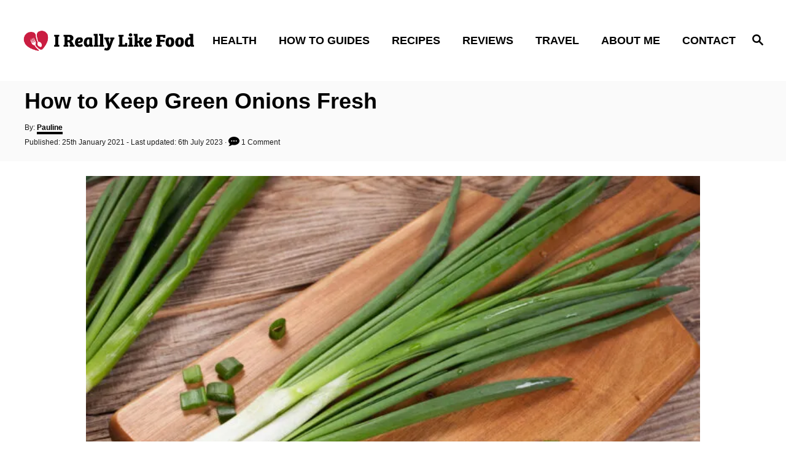

--- FILE ---
content_type: text/html; charset=UTF-8
request_url: https://ireallylikefood.com/how-to-keep-green-onions-fresh/
body_size: 52707
content:
<!DOCTYPE html><html lang="en-GB" prefix="og: https://ogp.me/ns#"><head><meta charset="UTF-8"><meta name="viewport" content="width=device-width, initial-scale=1.0"><meta http-equiv="X-UA-Compatible" content="ie=edge"><meta name="author" content="Pauline"> <style>img:is([sizes="auto" i],[sizes^="auto," i]){contain-intrinsic-size:3000px 1500px}</style><title>How To Keep Green Onions Fresh</title><meta name="description" content="Green onions are a delicious addition to many meals, especially Asian cuisine. But how do you ensure you keep your green onion fresh?"/><meta name="robots" content="follow, index, max-snippet:-1, max-video-preview:-1, max-image-preview:large"/><link rel="canonical" href="https://ireallylikefood.com/how-to-keep-green-onions-fresh/" /><meta property="og:locale" content="en_GB" /><meta property="og:type" content="article" /><meta property="og:title" content="How To Keep Green Onions Fresh" /><meta property="og:description" content="Green onions are a delicious addition to many meals, especially Asian cuisine. But how do you ensure you keep your green onion fresh?" /><meta property="og:url" content="https://ireallylikefood.com/how-to-keep-green-onions-fresh/" /><meta property="og:site_name" content="I Really Like Food!" /><meta property="article:publisher" content="https://facebook.com/FoodIReallyLike/" /><meta property="article:tag" content="food preservation" /><meta property="article:tag" content="food storage" /><meta property="article:tag" content="onion" /><meta property="article:section" content="How To Guides" /><meta property="og:updated_time" content="2023-07-06T13:04:30+01:00" /><meta property="og:image" content="https://ireallylikefood.com/wp-content/uploads/2021/01/green-onion.jpg" /><meta property="og:image:secure_url" content="https://ireallylikefood.com/wp-content/uploads/2021/01/green-onion.jpg" /><meta property="og:image:width" content="1000" /><meta property="og:image:height" content="667" /><meta property="og:image:alt" content="green onion" /><meta property="og:image:type" content="image/jpeg" /><meta property="article:published_time" content="2021-01-25T13:35:13+00:00" /><meta property="article:modified_time" content="2023-07-06T13:04:30+01:00" /><meta name="twitter:card" content="summary_large_image" /><meta name="twitter:title" content="How To Keep Green Onions Fresh" /><meta name="twitter:description" content="Green onions are a delicious addition to many meals, especially Asian cuisine. But how do you ensure you keep your green onion fresh?" /><meta name="twitter:site" content="@FoodIReallyLike" /><meta name="twitter:creator" content="@FoodIReallyLike" /><meta name="twitter:image" content="https://ireallylikefood.com/wp-content/uploads/2021/01/green-onion.jpg" /><meta name="twitter:label1" content="Written by" /><meta name="twitter:data1" content="Pauline" /><meta name="twitter:label2" content="Time to read" /><meta name="twitter:data2" content="6 minutes" /> <script type="application/ld+json" class="rank-math-schema-pro">{"@context":"https://schema.org","@graph":[[{"@context":"https://schema.org","@type":"SiteNavigationElement","@id":"#rank-math-toc","name":"Food Waste","url":"https://ireallylikefood.com/how-to-keep-green-onions-fresh/#food-waste"},{"@context":"https://schema.org","@type":"SiteNavigationElement","@id":"#rank-math-toc","name":"Green Onions Shelf Life","url":"https://ireallylikefood.com/how-to-keep-green-onions-fresh/#green-onions-shelf-life"},{"@context":"https://schema.org","@type":"SiteNavigationElement","@id":"#rank-math-toc","name":"How to Store Green Onions","url":"https://ireallylikefood.com/how-to-keep-green-onions-fresh/#how-to-store-green-onions"},{"@context":"https://schema.org","@type":"SiteNavigationElement","@id":"#rank-math-toc","name":"What to Use Green Onions For","url":"https://ireallylikefood.com/how-to-keep-green-onions-fresh/#what-to-use-green-onions-for"},{"@context":"https://schema.org","@type":"SiteNavigationElement","@id":"#rank-math-toc","name":"How to Tell if Green Onions Are Going Bad","url":"https://ireallylikefood.com/how-to-keep-green-onions-fresh/#how-to-tell-if-green-onions-are-going-bad"},{"@context":"https://schema.org","@type":"SiteNavigationElement","@id":"#rank-math-toc","name":"FAQs","url":"https://ireallylikefood.com/how-to-keep-green-onions-fresh/#fa-qs"}],{"@type":["Person","Organization"],"@id":"https://ireallylikefood.com/#person","name":"Ainsley Harriott","sameAs":["https://facebook.com/FoodIReallyLike/","https://twitter.com/FoodIReallyLike"],"logo":{"@type":"ImageObject","@id":"https://ireallylikefood.com/#logo","url":"https://ireallylikefood.com/wp-content/uploads/2019/10/cropped-ireallylikefoodheader-1.png","contentUrl":"https://ireallylikefood.com/wp-content/uploads/2019/10/cropped-ireallylikefoodheader-1.png","caption":"I Really Like Food!","inLanguage":"en-GB","width":"1200","height":"201"},"image":{"@type":"ImageObject","@id":"https://ireallylikefood.com/#logo","url":"https://ireallylikefood.com/wp-content/uploads/2019/10/cropped-ireallylikefoodheader-1.png","contentUrl":"https://ireallylikefood.com/wp-content/uploads/2019/10/cropped-ireallylikefoodheader-1.png","caption":"I Really Like Food!","inLanguage":"en-GB","width":"1200","height":"201"}},{"@type":"WebSite","@id":"https://ireallylikefood.com/#website","url":"https://ireallylikefood.com","name":"I Really Like Food!","publisher":{"@id":"https://ireallylikefood.com/#person"},"inLanguage":"en-GB"},{"@type":"ImageObject","@id":"https://ireallylikefood.com/wp-content/uploads/2021/01/green-onion.jpg","url":"https://ireallylikefood.com/wp-content/uploads/2021/01/green-onion.jpg","width":"1000","height":"667","caption":"green onion","inLanguage":"en-GB"},{"@type":"BreadcrumbList","@id":"https://ireallylikefood.com/how-to-keep-green-onions-fresh/#breadcrumb","itemListElement":[{"@type":"ListItem","position":"1","item":{"@id":"https://ireallylikefood.com","name":"Home"}},{"@type":"ListItem","position":"2","item":{"@id":"https://ireallylikefood.com/how-to-keep-green-onions-fresh/","name":"How to Keep Green Onions Fresh"}}]},{"@type":"WebPage","@id":"https://ireallylikefood.com/how-to-keep-green-onions-fresh/#webpage","url":"https://ireallylikefood.com/how-to-keep-green-onions-fresh/","name":"How To Keep Green Onions Fresh","datePublished":"2021-01-25T13:35:13+00:00","dateModified":"2023-07-06T13:04:30+01:00","isPartOf":{"@id":"https://ireallylikefood.com/#website"},"primaryImageOfPage":{"@id":"https://ireallylikefood.com/wp-content/uploads/2021/01/green-onion.jpg"},"inLanguage":"en-GB","breadcrumb":{"@id":"https://ireallylikefood.com/how-to-keep-green-onions-fresh/#breadcrumb"}},{"@type":"Person","@id":"https://ireallylikefood.com/author/mnaden/","name":"Pauline","url":"https://ireallylikefood.com/author/mnaden/","image":{"@type":"ImageObject","@id":"https://ireallylikefood.com/wp-content/uploads/2024/03/Pauline-from-I-Really-Like-Food.webp","url":"https://ireallylikefood.com/wp-content/uploads/2024/03/Pauline-from-I-Really-Like-Food.webp","caption":"Pauline","inLanguage":"en-GB"},"sameAs":["https://ireallylikefood.com/"]},{"@type":"Article","headline":"How To Keep Green Onions Fresh","keywords":"green onion","datePublished":"2021-01-25T13:35:13+00:00","dateModified":"2023-07-06T13:04:30+01:00","author":{"@id":"https://ireallylikefood.com/author/mnaden/","name":"Pauline"},"publisher":{"@id":"https://ireallylikefood.com/#person"},"description":"Green onions are a delicious addition to many meals, especially Asian cuisine. But how do you ensure you keep your green onion fresh?","name":"How To Keep Green Onions Fresh","subjectOf":[{"@type":"FAQPage","mainEntity":[{"@type":"Question","url":"https://ireallylikefood.com/how-to-keep-green-onions-fresh/#faq-question-1688641621566","name":"What's the best way to store green onions to maximize their freshness?","acceptedAnswer":{"@type":"Answer","text":"The best way to store green onions is in the refrigerator. Place them in a container with a small amount of water at the bottom, cover the tops with a loosely fitting plastic bag, and then place them in the fridge. This can help keep the green onions fresh for a week or longer. Alternatively, you can wrap them in a damp paper towel and place them in a plastic bag before refrigerating."}},{"@type":"Question","url":"https://ireallylikefood.com/how-to-keep-green-onions-fresh/#faq-question-1688641629238","name":"Can I freeze green onions, and if so, what's the best way to do it?","acceptedAnswer":{"@type":"Answer","text":"Yes, you can freeze green onions. To do this, wash and trim the onions, then chop them into the size you typically use for cooking. Spread the chopped onions out on a baking sheet and freeze them until they're solid to prevent them from clumping together, then transfer them to a freezer-safe container or bag. They can be used directly from the freezer in cooked dishes."}},{"@type":"Question","url":"https://ireallylikefood.com/how-to-keep-green-onions-fresh/#faq-question-1688641638460","name":"How can I tell if my green onions have gone bad?","acceptedAnswer":{"@type":"Answer","text":"Green onions that have gone bad typically become slimy or mushy, and may develop a rotten smell. The green tops might also become yellow or brown. If you see any of these signs, it's best to discard the green onions."}}]}],"@id":"https://ireallylikefood.com/how-to-keep-green-onions-fresh/#richSnippet","isPartOf":{"@id":"https://ireallylikefood.com/how-to-keep-green-onions-fresh/#webpage"},"image":{"@id":"https://ireallylikefood.com/wp-content/uploads/2021/01/green-onion.jpg"},"inLanguage":"en-GB","mainEntityOfPage":{"@id":"https://ireallylikefood.com/how-to-keep-green-onions-fresh/#webpage"}}]}</script> <link rel='dns-prefetch' href='//www.googletagmanager.com' /><link href='https://fonts.gstatic.com' crossorigin='anonymous' rel='preconnect' /><link href='https://fonts.googleapis.com' rel='preconnect' /><link href='https://connect.facebook.net' rel='preconnect' /><link href='https://www.google-analytics.com' rel='preconnect' /><link href='https://www.googletagmanager.com' rel='preconnect' /><link rel="alternate" type="application/rss+xml" title="I Really Like Food! &raquo; Feed" href="https://ireallylikefood.com/feed/" /><link rel="alternate" type="application/rss+xml" title="I Really Like Food! &raquo; Comments Feed" href="https://ireallylikefood.com/comments/feed/" /><link rel="alternate" type="application/rss+xml" title="I Really Like Food! &raquo; How to Keep Green Onions Fresh Comments Feed" href="https://ireallylikefood.com/how-to-keep-green-onions-fresh/feed/" /> <script defer src="[data-uri]"></script><style type="text/css" id="mv-trellis-custom-css">:root{--mv-trellis-font-body:system,BlinkMacSystemFont,-apple-system,".SFNSText-Regular","San Francisco","Roboto","Segoe UI","Helvetica Neue","Lucida Grande",sans-serif;--mv-trellis-font-heading:system,BlinkMacSystemFont,-apple-system,".SFNSText-Regular","San Francisco","Roboto","Segoe UI","Helvetica Neue","Lucida Grande",sans-serif;--mv-trellis-font-size-ex-sm:.750375rem;--mv-trellis-font-size-sm:.984375rem;--mv-trellis-font-size:1.125rem;--mv-trellis-font-size-lg:1.265625rem;--mv-trellis-max-logo-size:75px;--mv-trellis-gutter-small:12px;--mv-trellis-gutter:24px;--mv-trellis-gutter-double:48px;--mv-trellis-gutter-large:48px;--mv-trellis-color-background-accent:#fafafa;--mv-trellis-h1-font-color:#000;--mv-trellis-h1-font-size:2.25rem}</style><style type="text/css" id="mv-trellis-custom-css">@media only screen and (max-width:600px){.hide-featured-image-on-mobile #content .article-featured-img{display:none}</style><style id='wp-block-library-inline-css' type='text/css'>:root{--wp-admin-theme-color:#007cba;--wp-admin-theme-color--rgb:0,124,186;--wp-admin-theme-color-darker-10:#006ba1;--wp-admin-theme-color-darker-10--rgb:0,107,161;--wp-admin-theme-color-darker-20:#005a87;--wp-admin-theme-color-darker-20--rgb:0,90,135;--wp-admin-border-width-focus:2px;--wp-block-synced-color:#7a00df;--wp-block-synced-color--rgb:122,0,223;--wp-bound-block-color:var(--wp-block-synced-color)}@media (min-resolution:192dpi){:root{--wp-admin-border-width-focus:1.5px}}.wp-element-button{cursor:pointer}:root{--wp--preset--font-size--normal:16px;--wp--preset--font-size--huge:42px}:root .has-very-light-gray-background-color{background-color:#eee}:root .has-very-dark-gray-background-color{background-color:#313131}:root .has-very-light-gray-color{color:#eee}:root .has-very-dark-gray-color{color:#313131}:root .has-vivid-green-cyan-to-vivid-cyan-blue-gradient-background{background:linear-gradient(135deg,#00d084,#0693e3)}:root .has-purple-crush-gradient-background{background:linear-gradient(135deg,#34e2e4,#4721fb 50%,#ab1dfe)}:root .has-hazy-dawn-gradient-background{background:linear-gradient(135deg,#faaca8,#dad0ec)}:root .has-subdued-olive-gradient-background{background:linear-gradient(135deg,#fafae1,#67a671)}:root .has-atomic-cream-gradient-background{background:linear-gradient(135deg,#fdd79a,#004a59)}:root .has-nightshade-gradient-background{background:linear-gradient(135deg,#330968,#31cdcf)}:root .has-midnight-gradient-background{background:linear-gradient(135deg,#020381,#2874fc)}.has-regular-font-size{font-size:1em}.has-larger-font-size{font-size:2.625em}.has-normal-font-size{font-size:var(--wp--preset--font-size--normal)}.has-huge-font-size{font-size:var(--wp--preset--font-size--huge)}.has-text-align-center{text-align:center}.has-text-align-left{text-align:left}.has-text-align-right{text-align:right}#end-resizable-editor-section{display:none}.aligncenter{clear:both}.items-justified-left{justify-content:flex-start}.items-justified-center{justify-content:center}.items-justified-right{justify-content:flex-end}.items-justified-space-between{justify-content:space-between}.screen-reader-text{border:0;clip-path:inset(50%);height:1px;margin:-1px;overflow:hidden;padding:0;position:absolute;width:1px;word-wrap:normal!important}.screen-reader-text:focus{background-color:#ddd;clip-path:none;color:#444;display:block;font-size:1em;height:auto;left:5px;line-height:normal;padding:15px 23px 14px;text-decoration:none;top:5px;width:auto;z-index:100000}html :where(.has-border-color){border-style:solid}html :where([style*=border-top-color]){border-top-style:solid}html :where([style*=border-right-color]){border-right-style:solid}html :where([style*=border-bottom-color]){border-bottom-style:solid}html :where([style*=border-left-color]){border-left-style:solid}html :where([style*=border-width]){border-style:solid}html :where([style*=border-top-width]){border-top-style:solid}html :where([style*=border-right-width]){border-right-style:solid}html :where([style*=border-bottom-width]){border-bottom-style:solid}html :where([style*=border-left-width]){border-left-style:solid}html :where(img[class*=wp-image-]){height:auto;max-width:100%}:where(figure){margin:0 0 1em}html :where(.is-position-sticky){--wp-admin--admin-bar--position-offset:var(--wp-admin--admin-bar--height,0px)}@media screen and (max-width:600px){html :where(.is-position-sticky){--wp-admin--admin-bar--position-offset:0px}}</style><style id='classic-theme-styles-inline-css' type='text/css'>/*! This file is auto-generated */
.wp-block-button__link{color:#fff;background-color:#32373c;border-radius:9999px;box-shadow:none;text-decoration:none;padding:calc(.667em + 2px) calc(1.333em + 2px);font-size:1.125em}.wp-block-file__button{background:#32373c;color:#fff;text-decoration:none}</style><link rel='stylesheet' id='wprm-public-css' href='https://ireallylikefood.com/wp-content/cache/autoptimize/css/autoptimize_single_7b44c768b5f336b803beb516b21610db.css' type='text/css' media='all' /><link rel='stylesheet' id='kk-star-ratings-css' href='https://ireallylikefood.com/wp-content/plugins/kk-star-ratings/src/core/public/css/kk-star-ratings.min.css' type='text/css' media='all' /><link rel='stylesheet' id='mv-trellis-birch-css' href='https://ireallylikefood.com/wp-content/cache/autoptimize/css/autoptimize_single_397318d30c5e190aeeec379b1cf52c7e.css' type='text/css' media='all' /> <script type="text/javascript" src="https://ireallylikefood.com/wp-includes/js/jquery/jquery.min.js" id="jquery-core-js"></script> <script defer type="text/javascript" src="https://ireallylikefood.com/wp-includes/js/jquery/jquery-migrate.min.js" id="jquery-migrate-js"></script> 
 <script defer type="text/javascript" src="https://www.googletagmanager.com/gtag/js?id=G-5VWD0896QD" id="google_gtagjs-js"></script> <script defer id="google_gtagjs-js-after" src="[data-uri]"></script> <link rel="https://api.w.org/" href="https://ireallylikefood.com/wp-json/" /><link rel="alternate" title="JSON" type="application/json" href="https://ireallylikefood.com/wp-json/wp/v2/posts/7472" /><link rel="EditURI" type="application/rsd+xml" title="RSD" href="https://ireallylikefood.com/xmlrpc.php?rsd" /><meta name="generator" content="WordPress 6.8.3" /><link rel='shortlink' href='https://ireallylikefood.com/?p=7472' /><link rel="alternate" title="oEmbed (JSON)" type="application/json+oembed" href="https://ireallylikefood.com/wp-json/oembed/1.0/embed?url=https%3A%2F%2Fireallylikefood.com%2Fhow-to-keep-green-onions-fresh%2F" /><link rel="alternate" title="oEmbed (XML)" type="text/xml+oembed" href="https://ireallylikefood.com/wp-json/oembed/1.0/embed?url=https%3A%2F%2Fireallylikefood.com%2Fhow-to-keep-green-onions-fresh%2F&#038;format=xml" /> <script type="application/ld+json">{"@context":"https://schema.org/","@type":"CreativeWorkSeries","name":"How to Keep Green Onions Fresh","aggregateRating":{"@type":"AggregateRating","ratingValue":"5","bestRating":"5","ratingCount":"1"}}</script><meta name="generator" content="Site Kit by Google 1.170.0" /><script async src="https://pagead2.googlesyndication.com/pagead/js/adsbygoogle.js?client=ca-pub-6241572517258744"
     crossorigin="anonymous"></script> <style>:root{--mv-create-radius:0}</style><style>.mv-create-card{font-size:1em;--mv-create-base-font-size:1em;--mv-create-title-primary:1.875em;--mv-create-title-secondary:1.5em;--mv-create-subtitles:1.125em}</style><style type="text/css">.tippy-box[data-theme~=wprm]{background-color:#333;color:#fff}.tippy-box[data-theme~=wprm][data-placement^=top]>.tippy-arrow:before{border-top-color:#333}.tippy-box[data-theme~=wprm][data-placement^=bottom]>.tippy-arrow:before{border-bottom-color:#333}.tippy-box[data-theme~=wprm][data-placement^=left]>.tippy-arrow:before{border-left-color:#333}.tippy-box[data-theme~=wprm][data-placement^=right]>.tippy-arrow:before{border-right-color:#333}.tippy-box[data-theme~=wprm] a{color:#fff}.wprm-comment-rating svg{width:18px !important;height:18px !important}img.wprm-comment-rating{width:90px !important;height:18px !important}body{--comment-rating-star-color:#343434}body{--wprm-popup-font-size:16px}body{--wprm-popup-background:#fff}body{--wprm-popup-title:#000}body{--wprm-popup-content:#444}body{--wprm-popup-button-background:#444}body{--wprm-popup-button-text:#fff}body{--wprm-popup-accent:#747b2d}</style><style type="text/css">.wprm-glossary-term{color:#5a822b;text-decoration:underline;cursor:help}</style><style type="text/css">.wprm-recipe-template-snippet-basic-buttons{font-family:inherit;font-size:.9em;text-align:center;margin-top:0;margin-bottom:10px}.wprm-recipe-template-snippet-basic-buttons a{margin:5px;margin:5px}.wprm-recipe-template-snippet-basic-buttons a:first-child{margin-left:0}.wprm-recipe-template-snippet-basic-buttons a:last-child{margin-right:0}.wprm-recipe-template-compact{margin:20px auto;background-color:#fafafa;font-family:-apple-system,BlinkMacSystemFont,"Segoe UI",Roboto,Oxygen-Sans,Ubuntu,Cantarell,"Helvetica Neue",sans-serif;font-size:.9em;line-height:1.5em;color:#333;max-width:650px}.wprm-recipe-template-compact a{color:#3498db}.wprm-recipe-template-compact p,.wprm-recipe-template-compact li{font-family:-apple-system,BlinkMacSystemFont,"Segoe UI",Roboto,Oxygen-Sans,Ubuntu,Cantarell,"Helvetica Neue",sans-serif;font-size:1em !important;line-height:1.5em !important}.wprm-recipe-template-compact li{margin:0 0 0 32px !important;padding:0 !important}.rtl .wprm-recipe-template-compact li{margin:0 32px 0 0 !important}.wprm-recipe-template-compact ol,.wprm-recipe-template-compact ul{margin:0 !important;padding:0 !important}.wprm-recipe-template-compact br{display:none}.wprm-recipe-template-compact .wprm-recipe-name,.wprm-recipe-template-compact .wprm-recipe-header{font-family:-apple-system,BlinkMacSystemFont,"Segoe UI",Roboto,Oxygen-Sans,Ubuntu,Cantarell,"Helvetica Neue",sans-serif;color:#000;line-height:1.3em}.wprm-recipe-template-compact .wprm-recipe-header *{font-family:-apple-system,BlinkMacSystemFont,"Segoe UI",Roboto,Oxygen-Sans,Ubuntu,Cantarell,"Helvetica Neue",sans-serif}.wprm-recipe-template-compact h1,.wprm-recipe-template-compact h2,.wprm-recipe-template-compact h3,.wprm-recipe-template-compact h4,.wprm-recipe-template-compact h5,.wprm-recipe-template-compact h6{font-family:-apple-system,BlinkMacSystemFont,"Segoe UI",Roboto,Oxygen-Sans,Ubuntu,Cantarell,"Helvetica Neue",sans-serif;color:#212121;line-height:1.3em;margin:0 !important;padding:0 !important}.wprm-recipe-template-compact .wprm-recipe-header{margin-top:1.2em !important}.wprm-recipe-template-compact h1{font-size:2em}.wprm-recipe-template-compact h2{font-size:1.8em}.wprm-recipe-template-compact h3{font-size:1.2em}.wprm-recipe-template-compact h4{font-size:1em}.wprm-recipe-template-compact h5{font-size:1em}.wprm-recipe-template-compact h6{font-size:1em}.wprm-recipe-template-compact{border-style:solid;border-width:1px;border-color:#777;border-radius:0;padding:10px}.wprm-recipe-template-compact-howto{margin:20px auto;background-color:#fafafa;font-family:-apple-system,BlinkMacSystemFont,"Segoe UI",Roboto,Oxygen-Sans,Ubuntu,Cantarell,"Helvetica Neue",sans-serif;font-size:.9em;line-height:1.5em;color:#333;max-width:650px}.wprm-recipe-template-compact-howto a{color:#3498db}.wprm-recipe-template-compact-howto p,.wprm-recipe-template-compact-howto li{font-family:-apple-system,BlinkMacSystemFont,"Segoe UI",Roboto,Oxygen-Sans,Ubuntu,Cantarell,"Helvetica Neue",sans-serif;font-size:1em !important;line-height:1.5em !important}.wprm-recipe-template-compact-howto li{margin:0 0 0 32px !important;padding:0 !important}.rtl .wprm-recipe-template-compact-howto li{margin:0 32px 0 0 !important}.wprm-recipe-template-compact-howto ol,.wprm-recipe-template-compact-howto ul{margin:0 !important;padding:0 !important}.wprm-recipe-template-compact-howto br{display:none}.wprm-recipe-template-compact-howto .wprm-recipe-name,.wprm-recipe-template-compact-howto .wprm-recipe-header{font-family:-apple-system,BlinkMacSystemFont,"Segoe UI",Roboto,Oxygen-Sans,Ubuntu,Cantarell,"Helvetica Neue",sans-serif;color:#000;line-height:1.3em}.wprm-recipe-template-compact-howto .wprm-recipe-header *{font-family:-apple-system,BlinkMacSystemFont,"Segoe UI",Roboto,Oxygen-Sans,Ubuntu,Cantarell,"Helvetica Neue",sans-serif}.wprm-recipe-template-compact-howto h1,.wprm-recipe-template-compact-howto h2,.wprm-recipe-template-compact-howto h3,.wprm-recipe-template-compact-howto h4,.wprm-recipe-template-compact-howto h5,.wprm-recipe-template-compact-howto h6{font-family:-apple-system,BlinkMacSystemFont,"Segoe UI",Roboto,Oxygen-Sans,Ubuntu,Cantarell,"Helvetica Neue",sans-serif;color:#212121;line-height:1.3em;margin:0 !important;padding:0 !important}.wprm-recipe-template-compact-howto .wprm-recipe-header{margin-top:1.2em !important}.wprm-recipe-template-compact-howto h1{font-size:2em}.wprm-recipe-template-compact-howto h2{font-size:1.8em}.wprm-recipe-template-compact-howto h3{font-size:1.2em}.wprm-recipe-template-compact-howto h4{font-size:1em}.wprm-recipe-template-compact-howto h5{font-size:1em}.wprm-recipe-template-compact-howto h6{font-size:1em}.wprm-recipe-template-compact-howto{border-style:solid;border-width:1px;border-color:#777;border-radius:0;padding:10px}.wprm-recipe-template-chic{margin:20px auto;background-color:#fafafa;font-family:-apple-system,BlinkMacSystemFont,"Segoe UI",Roboto,Oxygen-Sans,Ubuntu,Cantarell,"Helvetica Neue",sans-serif;font-size:.9em;line-height:1.5em;color:#333;max-width:650px}.wprm-recipe-template-chic a{color:#3498db}.wprm-recipe-template-chic p,.wprm-recipe-template-chic li{font-family:-apple-system,BlinkMacSystemFont,"Segoe UI",Roboto,Oxygen-Sans,Ubuntu,Cantarell,"Helvetica Neue",sans-serif;font-size:1em !important;line-height:1.5em !important}.wprm-recipe-template-chic li{margin:0 0 0 32px !important;padding:0 !important}.rtl .wprm-recipe-template-chic li{margin:0 32px 0 0 !important}.wprm-recipe-template-chic ol,.wprm-recipe-template-chic ul{margin:0 !important;padding:0 !important}.wprm-recipe-template-chic br{display:none}.wprm-recipe-template-chic .wprm-recipe-name,.wprm-recipe-template-chic .wprm-recipe-header{font-family:-apple-system,BlinkMacSystemFont,"Segoe UI",Roboto,Oxygen-Sans,Ubuntu,Cantarell,"Helvetica Neue",sans-serif;color:#000;line-height:1.3em}.wprm-recipe-template-chic .wprm-recipe-header *{font-family:-apple-system,BlinkMacSystemFont,"Segoe UI",Roboto,Oxygen-Sans,Ubuntu,Cantarell,"Helvetica Neue",sans-serif}.wprm-recipe-template-chic h1,.wprm-recipe-template-chic h2,.wprm-recipe-template-chic h3,.wprm-recipe-template-chic h4,.wprm-recipe-template-chic h5,.wprm-recipe-template-chic h6{font-family:-apple-system,BlinkMacSystemFont,"Segoe UI",Roboto,Oxygen-Sans,Ubuntu,Cantarell,"Helvetica Neue",sans-serif;color:#212121;line-height:1.3em;margin:0 !important;padding:0 !important}.wprm-recipe-template-chic .wprm-recipe-header{margin-top:1.2em !important}.wprm-recipe-template-chic h1{font-size:2em}.wprm-recipe-template-chic h2{font-size:1.8em}.wprm-recipe-template-chic h3{font-size:1.2em}.wprm-recipe-template-chic h4{font-size:1em}.wprm-recipe-template-chic h5{font-size:1em}.wprm-recipe-template-chic h6{font-size:1em}.wprm-recipe-template-chic{font-size:1em;border-style:solid;border-width:1px;border-color:#e0e0e0;padding:10px;background-color:#fff;max-width:950px}.wprm-recipe-template-chic a{color:#5a822b}.wprm-recipe-template-chic .wprm-recipe-name{line-height:1.3em;font-weight:700}.wprm-recipe-template-chic .wprm-template-chic-buttons{clear:both;font-size:.9em;text-align:center}.wprm-recipe-template-chic .wprm-template-chic-buttons .wprm-recipe-icon{margin-right:5px}.wprm-recipe-template-chic .wprm-recipe-header{margin-bottom:.5em !important}.wprm-recipe-template-chic .wprm-nutrition-label-container{font-size:.9em}.wprm-recipe-template-chic .wprm-call-to-action{border-radius:3px}</style><meta property="fb:pages" content="105906950769113" /><meta name="google-site-verification" content="5P5LzAjagdc2F0o4HSEwsZOe4dqwl-X9nOhArA-nM2c" /><meta name="ezoic-site-verification" content="UjEbmn2vOg4l7G7zU57a5tDFlyPO7t" /> <script async src="https://pagead2.googlesyndication.com/pagead/js/adsbygoogle.js?client=ca-pub-4468287165813516" crossorigin="anonymous"></script> <style>.molongui-disabled-link{border-bottom:none !important;text-decoration:none !important;color:inherit !important;cursor:inherit !important}.molongui-disabled-link:hover,.molongui-disabled-link:hover span{border-bottom:none !important;text-decoration:none !important;color:inherit !important;cursor:inherit !important}</style><style type="text/css" id="mv-trellis-native-ads-css">:root{--mv-trellis-color-native-ad-background:var(--mv-trellis-color-background-accent,#fafafa)}[class*=mv-trellis-native-ad]{display:flex;flex-direction:column;text-align:center;align-items:center;padding:10px;margin:15px 0;border-top:1px solid #eee;border-bottom:1px solid #eee;background-color:var(--mv-trellis-color-native-ad-background,#fafafa)}[class*=mv-trellis-native-ad] [data-native-type=image]{background-repeat:no-repeat;background-size:cover;background-position:center center}[class*=mv-trellis-native-ad] [data-native-type=sponsoredBy]{font-size:.875rem;text-decoration:none;transition:color .3s ease-in-out,background-color .3s ease-in-out}[class*=mv-trellis-native-ad] [data-native-type=title]{line-height:1;margin:10px 0;max-width:100%;text-decoration:none;transition:color .3s ease-in-out,background-color .3s ease-in-out}[class*=mv-trellis-native-ad] [data-native-type=title],[class*=mv-trellis-native-ad] [data-native-type=sponsoredBy]{color:var(--mv-trellis-color-link)}[class*=mv-trellis-native-ad] [data-native-type=title]:hover,[class*=mv-trellis-native-ad] [data-native-type=sponsoredBy]:hover{color:var(--mv-trellis-color-link-hover)}[class*=mv-trellis-native-ad] [data-native-type=body]{max-width:100%}[class*=mv-trellis-native-ad] .article-read-more{display:inline-block;font-size:.875rem;line-height:1.25;margin-left:0;margin-top:10px;padding:10px 20px;text-align:right;text-decoration:none;text-transform:uppercase}@media only screen and (min-width:600px){.mv-trellis-native-ad-feed,.mv-trellis-native-ad-content{flex-direction:row;padding:0;text-align:left}.mv-trellis-native-ad-feed .native-content,.mv-trellis-native-ad-content{padding:10px}}.mv-trellis-native-ad-feed [data-native-type=image]{max-width:100%;height:auto}.mv-trellis-native-ad-feed .cta-container,.mv-trellis-native-ad-content .cta-container{display:flex;flex-direction:column;align-items:center}@media only screen and (min-width:600px){.mv-trellis-native-ad-feed .cta-container,.mv-trellis-native-ad-content .cta-container{flex-direction:row;align-items:flex-end;justify-content:space-between}}@media only screen and (min-width:600px){.mv-trellis-native-ad-content{padding:0}.mv-trellis-native-ad-content .native-content{max-width:calc(100% - 300px);padding:15px}}.mv-trellis-native-ad-content [data-native-type=image]{height:300px;max-width:100%;width:300px}.mv-trellis-native-ad-sticky-sidebar,.mv-trellis-native-ad-sidebar{font-size:var(--mv-trellis-font-size-sm,.875rem);margin:20px 0;max-width:300px;padding:0 0 var(--mv-trellis-gutter,20px)}.mv-trellis-native-ad-sticky-sidebar [data-native-type=image],.mv-trellis-native-ad-sticky-sidebar [data-native-type=image]{height:300px;margin:0 auto;max-width:100%;width:300px}.mv-trellis-native-ad-sticky-sidebar [data-native-type=body]{padding:0 var(--mv-trellis-gutter,20px)}.mv-trellis-native-ad-sticky-sidebar [data-native-type=sponsoredBy],.mv-trellis-native-ad-sticky-sidebar [data-native-type=sponsoredBy]{display:inline-block}.mv-trellis-native-ad-sticky-sidebar h3,.mv-trellis-native-ad-sidebar h3 [data-native-type=title]{margin:15px auto;width:300px}.mv-trellis-native-ad-adhesion{background-color:transparent;flex-direction:row;height:90px;margin:0;padding:0 20px}.mv-trellis-native-ad-adhesion [data-native-type=image]{height:120px;margin:0 auto;max-width:100%;transform:translateY(-20px);width:120px}.mv-trellis-native-ad-adhesion [data-native-type=sponsoredBy],.mv-trellis-native-ad-adhesion .article-read-more{font-size:.75rem}.mv-trellis-native-ad-adhesion [data-native-type=title]{font-size:1rem}.mv-trellis-native-ad-adhesion .native-content{display:flex;flex-direction:column;justify-content:center;padding:0 10px;text-align:left}.mv-trellis-native-ad-adhesion .cta-container{display:flex;align-items:center}</style><link rel="icon" href="https://ireallylikefood.com/wp-content/uploads/2020/10/cropped-fav-5-32x32.png" sizes="32x32" /><link rel="icon" href="https://ireallylikefood.com/wp-content/uploads/2020/10/cropped-fav-5-192x192.png" sizes="192x192" /><link rel="apple-touch-icon" href="https://ireallylikefood.com/wp-content/uploads/2020/10/cropped-fav-5-180x180.png" /><meta name="msapplication-TileImage" content="https://ireallylikefood.com/wp-content/uploads/2020/10/cropped-fav-5-270x270.png" /><style type="text/css" id="wp-custom-css">.wp-block-media-text .wp-block-media-text__media{grid-column:1 !important}.wp-block-media-text .wp-block-media-text__content{grid-column:2 !important}.wp-block-media-text.has-media-on-the-right .wp-block-media-text__media{grid-column:2 !important}.wp-block-media-text.has-media-on-the-right .wp-block-media-text__content{grid-column:1 !important}</style></head><body class="wp-singular post-template-default single single-post postid-7472 single-format-standard wp-theme-mediavine-trellis wp-child-theme-birch-trellis mvt-no-js 1 full birch-header-narrow birch-trellis hide-featured-image-on-mobile"> <a href="#content" class="screen-reader-text">Skip to Content</a><div class="before-content"><header class="header"><div class="wrapper wrapper-header"><div class="header-container"> <button class="search-toggle"> <span class="screen-reader-text">Search</span> <svg version="1.1" xmlns="http://www.w3.org/2000/svg" height="24" width="24" viewBox="0 0 12 12" class="magnifying-glass"><title>Magnifying Glass</title> <path d="M10.37 9.474L7.994 7.1l-.17-.1a3.45 3.45 0 0 0 .644-2.01A3.478 3.478 0 1 0 4.99 8.47c.75 0 1.442-.24 2.01-.648l.098.17 2.375 2.373c.19.188.543.142.79-.105s.293-.6.104-.79zm-5.38-2.27a2.21 2.21 0 1 1 2.21-2.21A2.21 2.21 0 0 1 4.99 7.21z"></path> </svg> </button><div id="search-container"><form role="search" method="get" class="searchform" action="https://ireallylikefood.com/"> <label> <span class="screen-reader-text">Search for:</span> <input type="search" class="search-field"
 placeholder="Enter search keywords"
 value="" name="s"
 title="Search for:" /> </label> <input type="submit" class="search-submit" value="Search" /></form> <button class="search-close"> <span class="screen-reader-text">Close Search</span> &times; </button></div> <a href="https://ireallylikefood.com/" title="I Really Like Food!" class="header-logo"><picture><img src="https://ireallylikefood.com/wp-content/uploads/2022/02/irlf-new-497.png" srcset="https://ireallylikefood.com/wp-content/uploads/2022/02/irlf-new-497.png 497w, https://ireallylikefood.com/wp-content/uploads/2022/02/irlf-new-497-300x43.png 300w, https://ireallylikefood.com/wp-content/uploads/2022/02/irlf-new-497-335x49.png 335w, https://ireallylikefood.com/wp-content/uploads/2022/02/irlf-new-497-347x50.png 347w, https://ireallylikefood.com/wp-content/uploads/2022/02/irlf-new-497-150x22.png 150w" sizes="(max-width: 497px) 100vw, 497px" class="size-full size-ratio-full wp-image-15692 header-logo-img ggnoads" alt="I Really Like Food!" data-pin-nopin="true" height="72" width="497"></picture></a><div class="nav"><div class="wrapper nav-wrapper"> <button class="nav-toggle" aria-label="Menu"><svg xmlns="http://www.w3.org/2000/svg" viewBox="0 0 32 32" width="32px" height="32px"> <path d="M4,10h24c1.104,0,2-0.896,2-2s-0.896-2-2-2H4C2.896,6,2,6.896,2,8S2.896,10,4,10z M28,14H4c-1.104,0-2,0.896-2,2  s0.896,2,2,2h24c1.104,0,2-0.896,2-2S29.104,14,28,14z M28,22H4c-1.104,0-2,0.896-2,2s0.896,2,2,2h24c1.104,0,2-0.896,2-2  S29.104,22,28,22z"></path> </svg> </button><nav id="primary-nav" class="nav-container nav-closed"><ul id="menu-primary-menu-new" class="nav-list"><li id="menu-item-6050" class="menu-item menu-item-type-taxonomy menu-item-object-category menu-item-has-children menu-item-6050"><a href="https://ireallylikefood.com/health/"><span>Health</span><span class="toggle-sub-menu"><svg class="icon-arrow-down" width="6" height="4" viewBox="0 0 6 4" fill="none" xmlns="http://www.w3.org/2000/svg"><path fill-rule="evenodd" clip-rule="evenodd" d="M3 3.5L0 0L6 0L3 3.5Z" fill="#41A4A9"></path></svg></span></a><ul class="sub-menu"><li id="menu-item-6051" class="menu-item menu-item-type-taxonomy menu-item-object-category menu-item-6051"><a href="https://ireallylikefood.com/health/healthy-alternatives/">Healthy Alternatives</a></li><li id="menu-item-6052" class="menu-item menu-item-type-taxonomy menu-item-object-category menu-item-6052"><a href="https://ireallylikefood.com/health/healthy-meal-recipes/">Healthy Meal Recipes</a></li><li id="menu-item-6053" class="menu-item menu-item-type-taxonomy menu-item-object-category menu-item-6053"><a href="https://ireallylikefood.com/health/wellbeing/">Wellbeing</a></li></ul></li><li id="menu-item-6054" class="menu-item menu-item-type-taxonomy menu-item-object-category current-post-ancestor current-menu-parent current-post-parent menu-item-has-children menu-item-6054"><a href="https://ireallylikefood.com/guides/"><span>How To Guides</span><span class="toggle-sub-menu"><svg class="icon-arrow-down" width="6" height="4" viewBox="0 0 6 4" fill="none" xmlns="http://www.w3.org/2000/svg"><path fill-rule="evenodd" clip-rule="evenodd" d="M3 3.5L0 0L6 0L3 3.5Z" fill="#41A4A9"></path></svg></span></a><ul class="sub-menu"><li id="menu-item-6055" class="menu-item menu-item-type-taxonomy menu-item-object-category menu-item-6055"><a href="https://ireallylikefood.com/guides/cooking-guides/">Cooking Guides</a></li><li id="menu-item-6056" class="menu-item menu-item-type-taxonomy menu-item-object-category menu-item-6056"><a href="https://ireallylikefood.com/guides/food-preparation-guides/">Food Preparation Guides</a></li><li id="menu-item-6057" class="menu-item menu-item-type-taxonomy menu-item-object-category current-post-ancestor current-menu-parent current-post-parent menu-item-6057"><a href="https://ireallylikefood.com/guides/food-safety-guides/">Food Safety Guides</a></li><li id="menu-item-6058" class="menu-item menu-item-type-taxonomy menu-item-object-category current-post-ancestor current-menu-parent current-post-parent menu-item-6058"><a href="https://ireallylikefood.com/guides/food-storage-guides/">Food Storage Guides</a></li></ul></li><li id="menu-item-6059" class="menu-item menu-item-type-taxonomy menu-item-object-category menu-item-has-children menu-item-6059"><a href="https://ireallylikefood.com/recipes/"><span>Recipes</span><span class="toggle-sub-menu"><svg class="icon-arrow-down" width="6" height="4" viewBox="0 0 6 4" fill="none" xmlns="http://www.w3.org/2000/svg"><path fill-rule="evenodd" clip-rule="evenodd" d="M3 3.5L0 0L6 0L3 3.5Z" fill="#41A4A9"></path></svg></span></a><ul class="sub-menu"><li id="menu-item-6060" class="menu-item menu-item-type-taxonomy menu-item-object-category menu-item-6060"><a href="https://ireallylikefood.com/recipes/breakfast-recipes/">Breakfast Recipes</a></li><li id="menu-item-6061" class="menu-item menu-item-type-taxonomy menu-item-object-category menu-item-6061"><a href="https://ireallylikefood.com/recipes/dessert-recipes/">Dessert Recipes</a></li><li id="menu-item-6062" class="menu-item menu-item-type-taxonomy menu-item-object-category menu-item-6062"><a href="https://ireallylikefood.com/recipes/drinks-recipes/">Drinks Recipes</a></li><li id="menu-item-6063" class="menu-item menu-item-type-taxonomy menu-item-object-category menu-item-6063"><a href="https://ireallylikefood.com/recipes/fish-recipes/">Fish Recipes</a></li><li id="menu-item-6064" class="menu-item menu-item-type-taxonomy menu-item-object-category menu-item-6064"><a href="https://ireallylikefood.com/recipes/fruit-recipes/">Fruit Recipes</a></li><li id="menu-item-6065" class="menu-item menu-item-type-taxonomy menu-item-object-category menu-item-6065"><a href="https://ireallylikefood.com/recipes/homemade/">Homemade</a></li><li id="menu-item-6066" class="menu-item menu-item-type-taxonomy menu-item-object-category menu-item-has-children menu-item-6066"><a href="https://ireallylikefood.com/recipes/meat-recipes/">Meat Recipes<span class="toggle-sub-menu"><svg class="icon-arrow-down" width="6" height="4" viewBox="0 0 6 4" fill="none" xmlns="http://www.w3.org/2000/svg"><path fill-rule="evenodd" clip-rule="evenodd" d="M3 3.5L0 0L6 0L3 3.5Z" fill="#41A4A9"></path></svg></span></a><ul class="sub-menu"><li id="menu-item-6067" class="menu-item menu-item-type-taxonomy menu-item-object-category menu-item-6067"><a href="https://ireallylikefood.com/recipes/meat-recipes/beef-recipes/">Beef</a></li><li id="menu-item-6068" class="menu-item menu-item-type-taxonomy menu-item-object-category menu-item-6068"><a href="https://ireallylikefood.com/recipes/meat-recipes/chicken-recipes/">Chicken</a></li><li id="menu-item-6069" class="menu-item menu-item-type-taxonomy menu-item-object-category menu-item-6069"><a href="https://ireallylikefood.com/recipes/meat-recipes/lamb-recipes/">Lamb</a></li><li id="menu-item-6070" class="menu-item menu-item-type-taxonomy menu-item-object-category menu-item-6070"><a href="https://ireallylikefood.com/recipes/meat-recipes/pork-recipes/">Pork</a></li></ul></li><li id="menu-item-6071" class="menu-item menu-item-type-taxonomy menu-item-object-category menu-item-6071"><a href="https://ireallylikefood.com/recipes/pasta-recipes/">Pasta Recipes</a></li><li id="menu-item-6072" class="menu-item menu-item-type-taxonomy menu-item-object-category menu-item-6072"><a href="https://ireallylikefood.com/recipes/potato-recipes/">Potato Recipes</a></li><li id="menu-item-6073" class="menu-item menu-item-type-taxonomy menu-item-object-category menu-item-6073"><a href="https://ireallylikefood.com/recipes/rice-recipes/">Rice Recipes</a></li><li id="menu-item-6074" class="menu-item menu-item-type-taxonomy menu-item-object-category menu-item-6074"><a href="https://ireallylikefood.com/recipes/soup-recipes/">Soup Recipes</a></li><li id="menu-item-6075" class="menu-item menu-item-type-taxonomy menu-item-object-category menu-item-6075"><a href="https://ireallylikefood.com/recipes/vegetarian-recipes/">Vegetarian Recipes</a></li></ul></li><li id="menu-item-6076" class="menu-item menu-item-type-taxonomy menu-item-object-category menu-item-has-children menu-item-6076"><a href="https://ireallylikefood.com/reviews/"><span>Reviews</span><span class="toggle-sub-menu"><svg class="icon-arrow-down" width="6" height="4" viewBox="0 0 6 4" fill="none" xmlns="http://www.w3.org/2000/svg"><path fill-rule="evenodd" clip-rule="evenodd" d="M3 3.5L0 0L6 0L3 3.5Z" fill="#41A4A9"></path></svg></span></a><ul class="sub-menu"><li id="menu-item-6077" class="menu-item menu-item-type-taxonomy menu-item-object-category menu-item-6077"><a href="https://ireallylikefood.com/reviews/food-reviews/">Food Reviews</a></li><li id="menu-item-6078" class="menu-item menu-item-type-taxonomy menu-item-object-category menu-item-6078"><a href="https://ireallylikefood.com/reviews/product-reviews/">Product Reviews</a></li></ul></li><li id="menu-item-6079" class="menu-item menu-item-type-taxonomy menu-item-object-category menu-item-6079"><a href="https://ireallylikefood.com/travel/"><span>Travel</span></a></li><li id="menu-item-18025" class="menu-item menu-item-type-post_type menu-item-object-page menu-item-18025"><a href="https://ireallylikefood.com/about-me/"><span>About Me</span></a></li><li id="menu-item-18941" class="menu-item menu-item-type-post_type menu-item-object-page menu-item-18941"><a href="https://ireallylikefood.com/contact/"><span>Contact</span></a></li></ul></nav></div></div></div></div></header></div><div class="content"><div class="wrapper wrapper-content"><main id="content" class="content-container"><header class="entry-header header-singular wrapper"><h1 class="entry-title article-heading">How to Keep Green Onions Fresh</h1><div class="article-meta post-meta-wrapper post-meta-single post-meta-single-top"><p class="author-meta post-author meta-wrapper"> By: <span class="byline"><span class="screen-reader-text">Author </span><a class="url fn n" href="https://ireallylikefood.com/">Pauline</a></span></p><p class="meta-wrapper posted-on-after"><span class="posted-on"><span class="screen-reader-text">Posted on </span><time class="entry-date published" datetime="2021-01-25T13:35:13+00:00">Published: 25th January 2021</time>&nbsp;- Last updated: <time class="updated" datetime="2023-07-06T13:04:30+01:00">6th July 2023</time></span></p><div id="comment-count" class="meta-element meta-wrapper"><div> <svg color="primary" viewBox="0 0 26 30" xmlns="http://www.w3.org/2000/svg" class="Base__SVG-d3bqvy-0 iaVtqo" style="color: rgb(0, 0, 0); font-family: &quot;Proxima Nova&quot;, -apple-system, system-ui, system-ui, &quot;Segoe UI&quot;, Helvetica, Arial, sans-serif, &quot;Apple Color Emoji&quot;, &quot;Segoe UI Emoji&quot;, &quot;Segoe UI Symbol&quot;; height: 20px; transition: all 0.2s ease 0s; width: auto; word-break: break-word;"> <path d="M6.5 11.5h2.6V8.944H6.5V11.5zm5.2 0h2.6V8.944h-2.6V11.5zm5.2 0h2.6V8.944h-2.6V11.5zM13 0c7.15 0 13 4.574 13 10.222s-5.85 10.222-13 10.222c-1.612 0-3.159-.23-4.589-.638C4.615 23 0 23 0 23c3.029-2.977 3.51-4.983 3.575-5.75C1.365 15.423 0 12.944 0 10.222 0 4.574 5.85 0 13 0z" fill-rule="evenodd" class="" style="color: rgb(0, 0, 0); font-family: &quot;Proxima Nova&quot;, -apple-system, system-ui, system-ui, &quot;Segoe UI&quot;, Helvetica, Arial, sans-serif, &quot;Apple Color Emoji&quot;, &quot;Segoe UI Emoji&quot;, &quot;Segoe UI Symbol&quot;; word-break: break-word;"></path> </svg> 1 Comment</div></div></div></header><article id="post-7472" class="article-post article post-7472 post type-post status-publish format-standard has-post-thumbnail hentry category-guides category-food-safety-guides category-food-storage-guides tag-food-preservation tag-food-storage tag-onion"><figure class="post-thumbnail"><style>img#mv-trellis-img-1:before{padding-top:66.7%}img#mv-trellis-img-1{display:block}</style><noscript><img src="https://ireallylikefood.com/wp-content/uploads/2021/01/green-onion.jpg" srcset="https://ireallylikefood.com/wp-content/uploads/2021/01/green-onion.jpg 1000w, https://ireallylikefood.com/wp-content/uploads/2021/01/green-onion-300x200.jpg 300w, https://ireallylikefood.com/wp-content/uploads/2021/01/green-onion-768x512.jpg 768w, https://ireallylikefood.com/wp-content/uploads/2021/01/green-onion-561x374.jpg 561w, https://ireallylikefood.com/wp-content/uploads/2021/01/green-onion-364x243.jpg 364w, https://ireallylikefood.com/wp-content/uploads/2021/01/green-onion-728x486.jpg 728w, https://ireallylikefood.com/wp-content/uploads/2021/01/green-onion-608x406.jpg 608w, https://ireallylikefood.com/wp-content/uploads/2021/01/green-onion-758x506.jpg 758w, https://ireallylikefood.com/wp-content/uploads/2021/01/green-onion-150x100.jpg 150w, https://ireallylikefood.com/wp-content/uploads/2021/01/green-onion-960x640.jpg 960w, https://ireallylikefood.com/wp-content/uploads/2021/01/green-onion-735x490.jpg 735w" sizes="(max-width: 760px) calc(100vw - 48px), 720px" class="size-full size-ratio-full wp-image-7473 article-featured-img aligncenter" alt="How to Keep Green Onions Fresh" height="667" width="1000"></noscript><img src="data:image/svg+xml,%3Csvg%20xmlns='http://www.w3.org/2000/svg'%20viewBox='0%200%201000%20667'%3E%3Crect%20width='1000'%20height='667'%20style='fill:%23e3e3e3'/%3E%3C/svg%3E" sizes="(max-width: 760px) calc(100vw - 48px), 720px" class="size-full size-ratio-full wp-image-7473 article-featured-img aligncenter eager-load" alt="How to Keep Green Onions Fresh" height="667" width="1000" data-pin-media="https://ireallylikefood.com/wp-content/uploads/2021/01/green-onion.jpg" id="mv-trellis-img-1" loading="eager" data-src="https://ireallylikefood.com/wp-content/uploads/2021/01/green-onion.jpg" data-srcset="https://ireallylikefood.com/wp-content/uploads/2021/01/green-onion.jpg 1000w, https://ireallylikefood.com/wp-content/uploads/2021/01/green-onion-300x200.jpg 300w, https://ireallylikefood.com/wp-content/uploads/2021/01/green-onion-768x512.jpg 768w, https://ireallylikefood.com/wp-content/uploads/2021/01/green-onion-561x374.jpg 561w, https://ireallylikefood.com/wp-content/uploads/2021/01/green-onion-364x243.jpg 364w, https://ireallylikefood.com/wp-content/uploads/2021/01/green-onion-728x486.jpg 728w, https://ireallylikefood.com/wp-content/uploads/2021/01/green-onion-608x406.jpg 608w, https://ireallylikefood.com/wp-content/uploads/2021/01/green-onion-758x506.jpg 758w, https://ireallylikefood.com/wp-content/uploads/2021/01/green-onion-150x100.jpg 150w, https://ireallylikefood.com/wp-content/uploads/2021/01/green-onion-960x640.jpg 960w, https://ireallylikefood.com/wp-content/uploads/2021/01/green-onion-735x490.jpg 735w" data-svg="1" data-trellis-processed="1"></figure><div class="entry-content mvt-content"><style>img#mv-trellis-img-2:before{padding-top:100%}img#mv-trellis-img-2{display:block}</style><p class="post-modified-info">Last Updated on 6th July 2023 by <a href="" target="_blank" class="last-modified-author"></a></p><p>Fruits and veggies can go bad within days if they are not tended to properly. Improper storage, a lack of care, and poor environmental conditions can cause your fresh produce to rot quickly. The tomatoes can turn brown and nasty looking, and the bananas will soon become spotted and then gooey.</p><p>When your veggies and fruits begin to ooze at all, it is time to let them go. You want to avoid wastage whenever you can, though, right? I try to keep my food in top condition or as long as possible and keep an eye on when they might go bad so that I use them before then. I hate to waste food that I paid money for.</p><div class="wp-block-rank-math-toc-block" id="rank-math-toc"><h2>Table of Contents</h2><nav><ul><li><a href="#food-waste">Food Waste</a></li><li><a href="#green-onions-shelf-life">Green Onions Shelf Life</a></li><li><a href="#how-to-store-green-onions">How to Store Green Onions</a></li><li><a href="#what-to-use-green-onions-for">What to Use Green Onions For</a></li><li><a href="#how-to-tell-if-green-onions-are-going-bad">How to Tell if Green Onions Are Going Bad</a></li><li><a href="#fa-qs">FAQs</a></li></ul></nav></div><h2 class="wp-block-heading" id="food-waste">Food Waste</h2><p>Food waste is a huge issue, one that many people try to avoid, especially restaurants who have to order large quantities of food. It is a good idea for restaurants to use <a href="https://www.flexcateringhq.com/" data-lasso-id="7456" target="_blank" rel="noopener">catering software</a> to manage their food orders and prevent waste. A lot of the catering software available allows you to order food and keep tack of your inventory.</p><p>Part of the problem tends to be poor time and food management. We often eat whatever we feel like rather than what needs to be eaten. It is important that you plan to eat food that is about to expire so that it is not wasted.</p><h2 class="wp-block-heading" id="green-onions-shelf-life">Green Onions Shelf Life</h2><p>For green <a href="https://ireallylikefood.com/how-to-fry-onions-for-biryani/">onions</a>, the shelf life is about four to five weeks. That seems like a long time, but that is an optimistic estimate. They only manage to last that long if you take proper care of them. Roses will last for days and even weeks longer if you know how to care for them once they have been picked and placed in a vase. They always look so fresh in the flower shop, and that&rsquo;s because the people who are selling them know how to keep them looking their best and staying fresh.</p><p>Think of how many unsightly green onions you have seen in the market or grocery store? It&rsquo;s probably not been many, and that&rsquo;s for the same reason. The people who sell them are doing a good job of caring for them, ensuring that they stay fresh and look appealing. You can do the same thing, if you know proper storage and preservation tricks, and I want to teach you those. Keep reading if you want to find out how to keep green onions fresh.</p><h2 class="wp-block-heading" id="how-to-store-green-onions">How to Store Green Onions</h2><p>The onions may come with a rubber band or other packaging on them, and that needs to go. They should not come into contact with any packaging from the store once they enter your home. Those bits of packaging can cause premature browning and spoiling. So, toss out the rubber bands, plastic bags and whatever else might be packaging the green onions.</p><p>Next, you want to cut off the root of the green onion. Basically, just slice off the knob on the end.</p><p>You need to prep the onions for fridge storage. I want to show you how to keep green onions fresh in the fridge, as that is the best place to store them. You should cut them in half so that they will store more easily. Then wrap them in a paper towel to get rid of any excess moisture. Don&rsquo;t wrap them too tightly, though, because you don&rsquo;t want them to be smooshed. If there is a lot of moisture on the green onions, then you can dry them off and use a new paper towel to wrap them.</p><p>Keeping them still wrapped in a paper towel, you can place them into a plastic bag and put them in the fridge. Place them into your crisper drawer so they will stay fresh for longer. You may want to label the green onions with the date you placed them in or with the date they might be good until. Remember that if you store them properly, they can last for up to five weeks.</p><p>The crisper drawer in your fridge is the best place to keep them. That would be the drawer under one of the lower shelves. All of your vegetables can store in here and stay fresh for longer, as this protects them from excess moisture.</p><p>Anytime you pull the green onions out to use them, be sure to get rid of extra moisture that may have accumulated. You can dry them off with a paper towel and empty water from the bag that might have formed there. Keeping them somewhat dry is a great way to extend their shelf life.</p><h2 class="wp-block-heading" id="what-to-use-green-onions-for">What to Use Green Onions For</h2><p>Now that you know how to keep green onions fresh after cutting and in your fridge, I want to share a few ideas of what to do with them. If you have some food prep ideas to play with and you will have green onions keeping in your fridge for some time, you can make sure you have the right ingredients to make some of these dishes.</p><p>I like green onions chopped up and used as garnish on soups. They make for a great topping in carrot soup, pumpkin soup, <a href="https://ireallylikefood.com/how-to-thicken-potato-soup-3-methods/" data-lasso-id="7457">potato soup</a> and really any kind of vegetable soup.</p><p>They are also a great <a href="https://ireallylikefood.com/how-to-keep-mashed-potatoes-warm/" data-lasso-id="7458">garnish for baked potatoes or mashed potatoes</a> once the onions have been chopped.</p><p>I also mix them into my stir fry, Chinese noodles, egg drop soup, egg rolls, and many other Chinese dishes. Green onions are a great addition to most Chinese foods and are a common ingredients in Asian cooking of any kind.</p><p>You don&rsquo;t have to cook green onions to use them. I like to add them fresh and raw to soups and salads, and I love the crispy, fresh taste they offer. They don&rsquo;t have as strong of a taste as Vidalia or white onions, so there isn&rsquo;t any need to cook some of the taste out.</p><h2 class="wp-block-heading" id="how-to-tell-if-green-onions-are-going-bad">How to Tell if Green Onions Are Going Bad</h2><p>What do your green onions look like when they are starting to spoil? They may be brownish and slimy, or if they are really spoiled, they may look black. Look for anything strange about their appearance and give them a sniff if you aren&rsquo;t sure.</p><p>The smell is often a surefire sign that the onions are going bad. If they smell off in any way, you need to discard them. You don&rsquo;t want to take your chances with spoiled vegetables.</p><h2 class="wp-block-heading" id="fa-qs">FAQs</h2><div id="rank-math-faq" class="rank-math-block"><div class="rank-math-list "><div id="faq-question-1688641621566" class="rank-math-list-item"><p class="rank-math-question "><strong>What&rsquo;s the best way to store green onions to maximize their freshness?</strong></p><div class="rank-math-answer "><p>The best way to store green onions is in the refrigerator. Place them in a container with a small amount of water at the bottom, cover the tops with a loosely fitting plastic bag, and then place them in the fridge. This can help keep the green onions fresh for a week or longer. Alternatively, you can wrap them in a damp paper towel and place them in a plastic bag before refrigerating.</p></div></div><div id="faq-question-1688641629238" class="rank-math-list-item"><p class="rank-math-question "><strong>Can I freeze green onions, and if so, what&rsquo;s the best way to do it?</strong></p><div class="rank-math-answer "><p>Yes, you can freeze green onions. To do this, wash and trim the onions, then chop them into the size you typically use for cooking. Spread the chopped onions out on a baking sheet and freeze them until they&rsquo;re solid to prevent them from clumping together, then transfer them to a freezer-safe container or bag. They can be used directly from the freezer in cooked dishes.</p></div></div><div id="faq-question-1688641638460" class="rank-math-list-item"><p class="rank-math-question "><strong>How can I tell if my green onions have gone bad?</strong></p><div class="rank-math-answer "><p>Green onions that have gone bad typically become slimy or mushy, and may develop a rotten smell. The green tops might also become yellow or brown. If you see any of these signs, it&rsquo;s best to discard the green onions.</p></div></div></div></div><div class="kk-star-ratings kksr-auto kksr-align-center kksr-valign-bottom" data-payload='{"align":"center","id":"7472","slug":"default","valign":"bottom","ignore":"","reference":"auto","class":"","count":"1","legendonly":"","readonly":"","score":"5","starsonly":"","best":"5","gap":"5","greet":"Rate this post","legend":"5\/5 - (1 vote)","size":"40","title":"How to Keep Green Onions Fresh","width":"222.5","_legend":"{score}\/{best} - ({count} {votes})","font_factor":"1.25"}'><div class="kksr-stars"><div class="kksr-stars-inactive"><div class="kksr-star" data-star="1" style="padding-right: 5px"><div class="kksr-icon" style="width: 40px; height: 40px;"></div></div><div class="kksr-star" data-star="2" style="padding-right: 5px"><div class="kksr-icon" style="width: 40px; height: 40px;"></div></div><div class="kksr-star" data-star="3" style="padding-right: 5px"><div class="kksr-icon" style="width: 40px; height: 40px;"></div></div><div class="kksr-star" data-star="4" style="padding-right: 5px"><div class="kksr-icon" style="width: 40px; height: 40px;"></div></div><div class="kksr-star" data-star="5" style="padding-right: 5px"><div class="kksr-icon" style="width: 40px; height: 40px;"></div></div></div><div class="kksr-stars-active" style="width: 222.5px;"><div class="kksr-star" style="padding-right: 5px"><div class="kksr-icon" style="width: 40px; height: 40px;"></div></div><div class="kksr-star" style="padding-right: 5px"><div class="kksr-icon" style="width: 40px; height: 40px;"></div></div><div class="kksr-star" style="padding-right: 5px"><div class="kksr-icon" style="width: 40px; height: 40px;"></div></div><div class="kksr-star" style="padding-right: 5px"><div class="kksr-icon" style="width: 40px; height: 40px;"></div></div><div class="kksr-star" style="padding-right: 5px"><div class="kksr-icon" style="width: 40px; height: 40px;"></div></div></div></div><div class="kksr-legend" style="font-size: 32px;"> 5/5 - (1 vote)</div></div><div class="molongui-clearfix"></div><div class="m-a-box " data-box-layout="slim" data-box-position="below" data-multiauthor="false" data-author-id="20" data-author-type="user" data-author-archived=""><div class="m-a-box-container"><div class="m-a-box-tab m-a-box-content m-a-box-profile" data-profile-layout="layout-1" data-author-ref="user-20" itemscope itemid="https://ireallylikefood.com/author/mnaden/" itemtype="https://schema.org/Person"><div class="m-a-box-content-top"></div><div class="m-a-box-content-middle"><div class="m-a-box-item m-a-box-avatar" data-source="local"><a class="m-a-box-avatar-url" href="https://ireallylikefood.com/author/mnaden/"><picture><source srcset="https://ireallylikefood.com/wp-content/uploads/2024/03/Pauline-from-I-Really-Like-Food-150x150.webp 150w,https://ireallylikefood.com/wp-content/uploads/2024/03/Pauline-from-I-Really-Like-Food-300x300.webp 300w,https://ireallylikefood.com/wp-content/uploads/2024/03/Pauline-from-I-Really-Like-Food-1024x1024.webp 1024w,https://ireallylikefood.com/wp-content/uploads/2024/03/Pauline-from-I-Really-Like-Food-768x767.webp 768w,https://ireallylikefood.com/wp-content/uploads/2024/03/Pauline-from-I-Really-Like-Food-500x500.webp 500w,https://ireallylikefood.com/wp-content/uploads/2024/03/Pauline-from-I-Really-Like-Food-70x70.webp 70w,https://ireallylikefood.com/wp-content/uploads/2024/03/Pauline-from-I-Really-Like-Food-728x728.webp 728w,https://ireallylikefood.com/wp-content/uploads/2024/03/Pauline-from-I-Really-Like-Food-960x960.webp 960w,https://ireallylikefood.com/wp-content/uploads/2024/03/Pauline-from-I-Really-Like-Food-1080x1080.webp 1080w,https://ireallylikefood.com/wp-content/uploads/2024/03/Pauline-from-I-Really-Like-Food-1200x1200.webp 1200w,https://ireallylikefood.com/wp-content/uploads/2024/03/Pauline-from-I-Really-Like-Food-200x200.webp 200w,https://ireallylikefood.com/wp-content/uploads/2024/03/Pauline-from-I-Really-Like-Food-320x320.webp 320w,https://ireallylikefood.com/wp-content/uploads/2024/03/Pauline-from-I-Really-Like-Food.webp 1654w" sizes="(max-width: 760px) calc(100vw - 48px), 720px" type="image/webp"><noscript><img src="https://ireallylikefood.com/wp-content/uploads/2024/03/Pauline-from-I-Really-Like-Food-150x150.webp" height="150" width="150" srcset="https://ireallylikefood.com/wp-content/uploads/2024/03/Pauline-from-I-Really-Like-Food-150x150.webp 150w, https://ireallylikefood.com/wp-content/uploads/2024/03/Pauline-from-I-Really-Like-Food-300x300.webp 300w, https://ireallylikefood.com/wp-content/uploads/2024/03/Pauline-from-I-Really-Like-Food-1024x1024.webp 1024w, https://ireallylikefood.com/wp-content/uploads/2024/03/Pauline-from-I-Really-Like-Food-768x767.webp 768w, https://ireallylikefood.com/wp-content/uploads/2024/03/Pauline-from-I-Really-Like-Food-500x500.webp 500w, https://ireallylikefood.com/wp-content/uploads/2024/03/Pauline-from-I-Really-Like-Food-70x70.webp 70w, https://ireallylikefood.com/wp-content/uploads/2024/03/Pauline-from-I-Really-Like-Food-728x728.webp 728w, https://ireallylikefood.com/wp-content/uploads/2024/03/Pauline-from-I-Really-Like-Food-960x960.webp 960w, https://ireallylikefood.com/wp-content/uploads/2024/03/Pauline-from-I-Really-Like-Food-1080x1080.webp 1080w, https://ireallylikefood.com/wp-content/uploads/2024/03/Pauline-from-I-Really-Like-Food-1200x1200.webp 1200w, https://ireallylikefood.com/wp-content/uploads/2024/03/Pauline-from-I-Really-Like-Food-200x200.webp 200w, https://ireallylikefood.com/wp-content/uploads/2024/03/Pauline-from-I-Really-Like-Food-320x320.webp 320w, https://ireallylikefood.com/wp-content/uploads/2024/03/Pauline-from-I-Really-Like-Food.webp 1654w" sizes="(max-width: 760px) calc(100vw - 48px), 720px" class="attachment-150x150 size-150x150 sp-no-webp" alt="Pauline Loughlin" decoding="async" itemprop="image" title="How to Keep Green Onions Fresh"></noscript><img src="https://ireallylikefood.com/wp-content/uploads/2024/03/Pauline-from-I-Really-Like-Food-150x150.webp" height="150" width="150" srcset="https://ireallylikefood.com/wp-content/uploads/2024/03/Pauline-from-I-Really-Like-Food-150x150.webp 150w, https://ireallylikefood.com/wp-content/uploads/2024/03/Pauline-from-I-Really-Like-Food-300x300.webp 300w, https://ireallylikefood.com/wp-content/uploads/2024/03/Pauline-from-I-Really-Like-Food-1024x1024.webp 1024w, https://ireallylikefood.com/wp-content/uploads/2024/03/Pauline-from-I-Really-Like-Food-768x767.webp 768w, https://ireallylikefood.com/wp-content/uploads/2024/03/Pauline-from-I-Really-Like-Food-500x500.webp 500w, https://ireallylikefood.com/wp-content/uploads/2024/03/Pauline-from-I-Really-Like-Food-70x70.webp 70w, https://ireallylikefood.com/wp-content/uploads/2024/03/Pauline-from-I-Really-Like-Food-728x728.webp 728w, https://ireallylikefood.com/wp-content/uploads/2024/03/Pauline-from-I-Really-Like-Food-960x960.webp 960w, https://ireallylikefood.com/wp-content/uploads/2024/03/Pauline-from-I-Really-Like-Food-1080x1080.webp 1080w, https://ireallylikefood.com/wp-content/uploads/2024/03/Pauline-from-I-Really-Like-Food-1200x1200.webp 1200w, https://ireallylikefood.com/wp-content/uploads/2024/03/Pauline-from-I-Really-Like-Food-200x200.webp 200w, https://ireallylikefood.com/wp-content/uploads/2024/03/Pauline-from-I-Really-Like-Food-320x320.webp 320w, https://ireallylikefood.com/wp-content/uploads/2024/03/Pauline-from-I-Really-Like-Food.webp 1654w" sizes="(max-width: 760px) calc(100vw - 48px), 720px" class="attachment-150x150 size-150x150 sp-no-webp lazyload" alt="Pauline Loughlin" decoding="async" itemprop="image" title="How to Keep Green Onions Fresh" id="mv-trellis-img-2" loading="lazy" data-trellis-processed="1"> </source></picture></a></div><div class="m-a-box-item m-a-box-data"><div class="m-a-box-name"><h5 itemprop="name"><a class="m-a-box-name-url " href="https://ireallylikefood.com/author/mnaden/" itemprop="url"> Pauline</a></h5></div><div class="m-a-box-item m-a-box-meta"><a href="https://ireallylikefood.com/" target="_blank"><span class="m-a-box-string-web">Website</span></a>&nbsp;<span class="m-a-box-meta-divider">|</span>&nbsp; <a href="#" class="m-a-box-data-toggle" rel="nofollow"><span class="m-a-box-string-more-posts">+ posts</span><span class="m-a-box-string-bio" style="display:none">Bio</span></a><script defer src="[data-uri]"></script></div><div class="m-a-box-bio" itemprop="description"><p>I'm Pauline, a mother of four grown children, my passion for cooking stemmed from the joy i get cooking for my family. I love to try new dishes, especially when dining out but creating and sharing my own recipes is my favourite thing to do!</p></div><div class="m-a-box-related" data-related-layout="layout-1"><div class="m-a-box-item m-a-box-related-entries" style="display:none;"><ul><li><div class="m-a-box-related-entry" itemscope itemtype="http://schema.org/CreativeWork"><div class="molongui-display-none" itemprop="author" itemscope itemtype="http://schema.org/Person"><div itemprop="name">Pauline</div><div itemprop="url"></div></div><div class="m-a-box-related-entry-title"><i class="m-a-icon-doc"></i><a class="molongui-remove-underline" href="https://ireallylikefood.com/how-to-tell-if-salmon-is-bad/" itemprop="url"><span itemprop="headline">How to Tell If Salmon is Bad</span></a></div></div></li><li><div class="m-a-box-related-entry" itemscope itemtype="http://schema.org/CreativeWork"><div class="molongui-display-none" itemprop="author" itemscope itemtype="http://schema.org/Person"><div itemprop="name">Pauline</div><div itemprop="url"></div></div><div class="m-a-box-related-entry-title"><i class="m-a-icon-doc"></i><a class="molongui-remove-underline" href="https://ireallylikefood.com/nostalgic-beers-from-the-70s-and-80s/" itemprop="url"><span itemprop="headline">Nostalgic Beers From the 70s and 80s</span></a></div></div></li><li><div class="m-a-box-related-entry" itemscope itemtype="http://schema.org/CreativeWork"><div class="molongui-display-none" itemprop="author" itemscope itemtype="http://schema.org/Person"><div itemprop="name">Pauline</div><div itemprop="url"></div></div><div class="m-a-box-related-entry-title"><i class="m-a-icon-doc"></i><a class="molongui-remove-underline" href="https://ireallylikefood.com/how-to-make-homemade-red-bull/" itemprop="url"><span itemprop="headline">How to Make Homemade Red Bull &ndash; A Healthier Version</span></a></div></div></li><li><div class="m-a-box-related-entry" itemscope itemtype="http://schema.org/CreativeWork"><div class="molongui-display-none" itemprop="author" itemscope itemtype="http://schema.org/Person"><div itemprop="name">Pauline</div><div itemprop="url"></div></div><div class="m-a-box-related-entry-title"><i class="m-a-icon-doc"></i><a class="molongui-remove-underline" href="https://ireallylikefood.com/difference-between-roasting-and-baking/" itemprop="url"><span itemprop="headline">What Is The Difference Between Roasting and Baking?</span></a></div></div></li><li><div class="m-a-box-related-entry" itemscope itemtype="http://schema.org/CreativeWork"><div class="molongui-display-none" itemprop="author" itemscope itemtype="http://schema.org/Person"><div itemprop="name">Pauline</div><div itemprop="url"></div></div><div class="m-a-box-related-entry-title"><i class="m-a-icon-doc"></i><a class="molongui-remove-underline" href="https://ireallylikefood.com/746222835/poutine-on-a-sandwich/" itemprop="url"><span itemprop="headline">Poutine On A Sandwich Recipe!</span></a></div></div></li><li><div class="m-a-box-related-entry" itemscope itemtype="http://schema.org/CreativeWork"><div class="molongui-display-none" itemprop="author" itemscope itemtype="http://schema.org/Person"><div itemprop="name">Pauline</div><div itemprop="url"></div></div><div class="m-a-box-related-entry-title"><i class="m-a-icon-doc"></i><a class="molongui-remove-underline" href="https://ireallylikefood.com/734648561/chocolate-stout-ancho-chili-con-carne/" itemprop="url"><span itemprop="headline">Chocolate, Stout &amp; Ancho Chili Con Carne Recipe</span></a></div></div></li><li><div class="m-a-box-related-entry" itemscope itemtype="http://schema.org/CreativeWork"><div class="molongui-display-none" itemprop="author" itemscope itemtype="http://schema.org/Person"><div itemprop="name">Pauline</div><div itemprop="url"></div></div><div class="m-a-box-related-entry-title"><i class="m-a-icon-doc"></i><a class="molongui-remove-underline" href="https://ireallylikefood.com/725544623/something-else-to-do-with-leftover-french-fries/" itemprop="url"><span itemprop="headline">Never Waste a Fry Again: Exciting Recipes to Revive Your Leftover French Fries</span></a></div></div></li><li><div class="m-a-box-related-entry" itemscope itemtype="http://schema.org/CreativeWork"><div class="molongui-display-none" itemprop="author" itemscope itemtype="http://schema.org/Person"><div itemprop="name">Pauline</div><div itemprop="url"></div></div><div class="m-a-box-related-entry-title"><i class="m-a-icon-doc"></i><a class="molongui-remove-underline" href="https://ireallylikefood.com/hibachi-chicken-recipe/" itemprop="url"><span itemprop="headline">Quick and Tasty Hibachi Chicken Recipe at Home</span></a></div></div></li><li><div class="m-a-box-related-entry" itemscope itemtype="http://schema.org/CreativeWork"><div class="molongui-display-none" itemprop="author" itemscope itemtype="http://schema.org/Person"><div itemprop="name">Pauline</div><div itemprop="url"></div></div><div class="m-a-box-related-entry-title"><i class="m-a-icon-doc"></i><a class="molongui-remove-underline" href="https://ireallylikefood.com/how-to-make-hemp-milk/" itemprop="url"><span itemprop="headline">From Seeds to Sip: How to Make Creamy Hemp Milk at Home</span></a></div></div></li><li><div class="m-a-box-related-entry" itemscope itemtype="http://schema.org/CreativeWork"><div class="molongui-display-none" itemprop="author" itemscope itemtype="http://schema.org/Person"><div itemprop="name">Pauline</div><div itemprop="url"></div></div><div class="m-a-box-related-entry-title"><i class="m-a-icon-doc"></i><a class="molongui-remove-underline" href="https://ireallylikefood.com/how-to-make-jollof-rice/" itemprop="url"><span itemprop="headline">From Kitchen to Plate: How to Cook Nigerian Jollof Rice Like a Pro</span></a></div></div></li><li><div class="m-a-box-related-entry" itemscope itemtype="http://schema.org/CreativeWork"><div class="molongui-display-none" itemprop="author" itemscope itemtype="http://schema.org/Person"><div itemprop="name">Pauline</div><div itemprop="url"></div></div><div class="m-a-box-related-entry-title"><i class="m-a-icon-doc"></i><a class="molongui-remove-underline" href="https://ireallylikefood.com/oven-roasted-tomato-sauce/" itemprop="url"><span itemprop="headline">Easy and Flavorful: Homemade Oven Roasted Tomato Sauce</span></a></div></div></li><li><div class="m-a-box-related-entry" itemscope itemtype="http://schema.org/CreativeWork"><div class="molongui-display-none" itemprop="author" itemscope itemtype="http://schema.org/Person"><div itemprop="name">Pauline</div><div itemprop="url"></div></div><div class="m-a-box-related-entry-title"><i class="m-a-icon-doc"></i><a class="molongui-remove-underline" href="https://ireallylikefood.com/your-go-to-guide-for-shallot-substitutes/" itemprop="url"><span itemprop="headline">Your Go-To Guide for Shallot Substitutes!</span></a></div></div></li><li><div class="m-a-box-related-entry" itemscope itemtype="http://schema.org/CreativeWork"><div class="molongui-display-none" itemprop="author" itemscope itemtype="http://schema.org/Person"><div itemprop="name">Pauline</div><div itemprop="url"></div></div><div class="m-a-box-related-entry-title"><i class="m-a-icon-doc"></i><a class="molongui-remove-underline" href="https://ireallylikefood.com/the-ultimate-beef-shell-steak-guide/" itemprop="url"><span itemprop="headline">The Ultimate Beef Shell Steak Guide</span></a></div></div></li><li><div class="m-a-box-related-entry" itemscope itemtype="http://schema.org/CreativeWork"><div class="molongui-display-none" itemprop="author" itemscope itemtype="http://schema.org/Person"><div itemprop="name">Pauline</div><div itemprop="url"></div></div><div class="m-a-box-related-entry-title"><i class="m-a-icon-doc"></i><a class="molongui-remove-underline" href="https://ireallylikefood.com/what-to-do-with-cherry-peppers/" itemprop="url"><span itemprop="headline">What to do with Cherry Peppers?</span></a></div></div></li><li><div class="m-a-box-related-entry" itemscope itemtype="http://schema.org/CreativeWork"><div class="molongui-display-none" itemprop="author" itemscope itemtype="http://schema.org/Person"><div itemprop="name">Pauline</div><div itemprop="url"></div></div><div class="m-a-box-related-entry-title"><i class="m-a-icon-doc"></i><a class="molongui-remove-underline" href="https://ireallylikefood.com/fancy-some-homemade-vegan-spam/" itemprop="url"><span itemprop="headline">Fancy Some Homemade Vegan Spam?</span></a></div></div></li><li><div class="m-a-box-related-entry" itemscope itemtype="http://schema.org/CreativeWork"><div class="molongui-display-none" itemprop="author" itemscope itemtype="http://schema.org/Person"><div itemprop="name">Pauline</div><div itemprop="url"></div></div><div class="m-a-box-related-entry-title"><i class="m-a-icon-doc"></i><a class="molongui-remove-underline" href="https://ireallylikefood.com/babyback-vs-spare-ribs/" itemprop="url"><span itemprop="headline">Babyback vs Spare Ribs</span></a></div></div></li><li><div class="m-a-box-related-entry" itemscope itemtype="http://schema.org/CreativeWork"><div class="molongui-display-none" itemprop="author" itemscope itemtype="http://schema.org/Person"><div itemprop="name">Pauline</div><div itemprop="url"></div></div><div class="m-a-box-related-entry-title"><i class="m-a-icon-doc"></i><a class="molongui-remove-underline" href="https://ireallylikefood.com/how-to-store-fresh-cilantro/" itemprop="url"><span itemprop="headline">How To Store Fresh Cilantro?</span></a></div></div></li><li><div class="m-a-box-related-entry" itemscope itemtype="http://schema.org/CreativeWork"><div class="molongui-display-none" itemprop="author" itemscope itemtype="http://schema.org/Person"><div itemprop="name">Pauline</div><div itemprop="url"></div></div><div class="m-a-box-related-entry-title"><i class="m-a-icon-doc"></i><a class="molongui-remove-underline" href="https://ireallylikefood.com/substitutes-for-coconut-oil/" itemprop="url"><span itemprop="headline">Substitutes for Coconut Oil</span></a></div></div></li><li><div class="m-a-box-related-entry" itemscope itemtype="http://schema.org/CreativeWork"><div class="molongui-display-none" itemprop="author" itemscope itemtype="http://schema.org/Person"><div itemprop="name">Pauline</div><div itemprop="url"></div></div><div class="m-a-box-related-entry-title"><i class="m-a-icon-doc"></i><a class="molongui-remove-underline" href="https://ireallylikefood.com/how-to-fold-a-burrito/" itemprop="url"><span itemprop="headline">How to Fold a Burrito</span></a></div></div></li><li><div class="m-a-box-related-entry" itemscope itemtype="http://schema.org/CreativeWork"><div class="molongui-display-none" itemprop="author" itemscope itemtype="http://schema.org/Person"><div itemprop="name">Pauline</div><div itemprop="url"></div></div><div class="m-a-box-related-entry-title"><i class="m-a-icon-doc"></i><a class="molongui-remove-underline" href="https://ireallylikefood.com/20-cooking-trends-to-try-this-summer/" itemprop="url"><span itemprop="headline">20 Cooking Trends To Try This Summer</span></a></div></div></li><li><div class="m-a-box-related-entry" itemscope itemtype="http://schema.org/CreativeWork"><div class="molongui-display-none" itemprop="author" itemscope itemtype="http://schema.org/Person"><div itemprop="name">Pauline</div><div itemprop="url"></div></div><div class="m-a-box-related-entry-title"><i class="m-a-icon-doc"></i><a class="molongui-remove-underline" href="https://ireallylikefood.com/how-to-air-fry-frozen-pierogies/" itemprop="url"><span itemprop="headline">How to Air Fry Frozen Pierogies</span></a></div></div></li><li><div class="m-a-box-related-entry" itemscope itemtype="http://schema.org/CreativeWork"><div class="molongui-display-none" itemprop="author" itemscope itemtype="http://schema.org/Person"><div itemprop="name">Pauline</div><div itemprop="url"></div></div><div class="m-a-box-related-entry-title"><i class="m-a-icon-doc"></i><a class="molongui-remove-underline" href="https://ireallylikefood.com/how-to-bake-hake-fish-in-the-oven/" itemprop="url"><span itemprop="headline">How to Bake Hake Fish in the Oven</span></a></div></div></li><li><div class="m-a-box-related-entry" itemscope itemtype="http://schema.org/CreativeWork"><div class="molongui-display-none" itemprop="author" itemscope itemtype="http://schema.org/Person"><div itemprop="name">Pauline</div><div itemprop="url"></div></div><div class="m-a-box-related-entry-title"><i class="m-a-icon-doc"></i><a class="molongui-remove-underline" href="https://ireallylikefood.com/how-long-to-bake-spring-rolls-in-the-oven/" itemprop="url"><span itemprop="headline">How Long to Bake Spring Rolls In The Oven</span></a></div></div></li><li><div class="m-a-box-related-entry" itemscope itemtype="http://schema.org/CreativeWork"><div class="molongui-display-none" itemprop="author" itemscope itemtype="http://schema.org/Person"><div itemprop="name">Pauline</div><div itemprop="url"></div></div><div class="m-a-box-related-entry-title"><i class="m-a-icon-doc"></i><a class="molongui-remove-underline" href="https://ireallylikefood.com/how-to-cook-a-frozen-ham/" itemprop="url"><span itemprop="headline">How to Cook a Frozen Ham</span></a></div></div></li><li><div class="m-a-box-related-entry" itemscope itemtype="http://schema.org/CreativeWork"><div class="molongui-display-none" itemprop="author" itemscope itemtype="http://schema.org/Person"><div itemprop="name">Pauline</div><div itemprop="url"></div></div><div class="m-a-box-related-entry-title"><i class="m-a-icon-doc"></i><a class="molongui-remove-underline" href="https://ireallylikefood.com/how-to-cook-frozen-bacon/" itemprop="url"><span itemprop="headline">How to Cook Frozen Bacon</span></a></div></div></li><li><div class="m-a-box-related-entry" itemscope itemtype="http://schema.org/CreativeWork"><div class="molongui-display-none" itemprop="author" itemscope itemtype="http://schema.org/Person"><div itemprop="name">Pauline</div><div itemprop="url"></div></div><div class="m-a-box-related-entry-title"><i class="m-a-icon-doc"></i><a class="molongui-remove-underline" href="https://ireallylikefood.com/how-to-make-pumpkin-gnocchi/" itemprop="url"><span itemprop="headline">How to Make Pumpkin Gnocchi</span></a></div></div></li><li><div class="m-a-box-related-entry" itemscope itemtype="http://schema.org/CreativeWork"><div class="molongui-display-none" itemprop="author" itemscope itemtype="http://schema.org/Person"><div itemprop="name">Pauline</div><div itemprop="url"></div></div><div class="m-a-box-related-entry-title"><i class="m-a-icon-doc"></i><a class="molongui-remove-underline" href="https://ireallylikefood.com/how-long-to-cook-egg-noodles/" itemprop="url"><span itemprop="headline">How Long to Cook Egg Noodles?</span></a></div></div></li><li><div class="m-a-box-related-entry" itemscope itemtype="http://schema.org/CreativeWork"><div class="molongui-display-none" itemprop="author" itemscope itemtype="http://schema.org/Person"><div itemprop="name">Pauline</div><div itemprop="url"></div></div><div class="m-a-box-related-entry-title"><i class="m-a-icon-doc"></i><a class="molongui-remove-underline" href="https://ireallylikefood.com/how-to-make-tuna-pasta-salad/" itemprop="url"><span itemprop="headline">How to Make Tuna Pasta Salad</span></a></div></div></li><li><div class="m-a-box-related-entry" itemscope itemtype="http://schema.org/CreativeWork"><div class="molongui-display-none" itemprop="author" itemscope itemtype="http://schema.org/Person"><div itemprop="name">Pauline</div><div itemprop="url"></div></div><div class="m-a-box-related-entry-title"><i class="m-a-icon-doc"></i><a class="molongui-remove-underline" href="https://ireallylikefood.com/how-to-bake-peeled-potatoes/" itemprop="url"><span itemprop="headline">How to Bake Peeled Potatoes</span></a></div></div></li><li><div class="m-a-box-related-entry" itemscope itemtype="http://schema.org/CreativeWork"><div class="molongui-display-none" itemprop="author" itemscope itemtype="http://schema.org/Person"><div itemprop="name">Pauline</div><div itemprop="url"></div></div><div class="m-a-box-related-entry-title"><i class="m-a-icon-doc"></i><a class="molongui-remove-underline" href="https://ireallylikefood.com/how-to-freeze-corn-on-the-cob/" itemprop="url"><span itemprop="headline">How to Freeze Corn on the Cob</span></a></div></div></li><li><div class="m-a-box-related-entry" itemscope itemtype="http://schema.org/CreativeWork"><div class="molongui-display-none" itemprop="author" itemscope itemtype="http://schema.org/Person"><div itemprop="name">Pauline</div><div itemprop="url"></div></div><div class="m-a-box-related-entry-title"><i class="m-a-icon-doc"></i><a class="molongui-remove-underline" href="https://ireallylikefood.com/how-to-bake-leche-flan-cooking-methods-recipes/" itemprop="url"><span itemprop="headline">How to Bake Leche Flan &ndash; Cooking Methods &amp; Recipes</span></a></div></div></li><li><div class="m-a-box-related-entry" itemscope itemtype="http://schema.org/CreativeWork"><div class="molongui-display-none" itemprop="author" itemscope itemtype="http://schema.org/Person"><div itemprop="name">Pauline</div><div itemprop="url"></div></div><div class="m-a-box-related-entry-title"><i class="m-a-icon-doc"></i><a class="molongui-remove-underline" href="https://ireallylikefood.com/how-to-cook-italian-sausage/" itemprop="url"><span itemprop="headline">How to Cook Italian Sausage &ndash; Cooking Methods &amp; Recipes</span></a></div></div></li><li><div class="m-a-box-related-entry" itemscope itemtype="http://schema.org/CreativeWork"><div class="molongui-display-none" itemprop="author" itemscope itemtype="http://schema.org/Person"><div itemprop="name">Pauline</div><div itemprop="url"></div></div><div class="m-a-box-related-entry-title"><i class="m-a-icon-doc"></i><a class="molongui-remove-underline" href="https://ireallylikefood.com/what-temperature-to-bake-bread/" itemprop="url"><span itemprop="headline">What Temperature to Bake Bread?</span></a></div></div></li><li><div class="m-a-box-related-entry" itemscope itemtype="http://schema.org/CreativeWork"><div class="molongui-display-none" itemprop="author" itemscope itemtype="http://schema.org/Person"><div itemprop="name">Pauline</div><div itemprop="url"></div></div><div class="m-a-box-related-entry-title"><i class="m-a-icon-doc"></i><a class="molongui-remove-underline" href="https://ireallylikefood.com/how-to-bake-with-date-sugar/" itemprop="url"><span itemprop="headline">How to Bake with Date Sugar</span></a></div></div></li><li><div class="m-a-box-related-entry" itemscope itemtype="http://schema.org/CreativeWork"><div class="molongui-display-none" itemprop="author" itemscope itemtype="http://schema.org/Person"><div itemprop="name">Pauline</div><div itemprop="url"></div></div><div class="m-a-box-related-entry-title"><i class="m-a-icon-doc"></i><a class="molongui-remove-underline" href="https://ireallylikefood.com/how-to-make-tuna-pasta-bake/" itemprop="url"><span itemprop="headline">How to Make Tuna Pasta Bake</span></a></div></div></li><li><div class="m-a-box-related-entry" itemscope itemtype="http://schema.org/CreativeWork"><div class="molongui-display-none" itemprop="author" itemscope itemtype="http://schema.org/Person"><div itemprop="name">Pauline</div><div itemprop="url"></div></div><div class="m-a-box-related-entry-title"><i class="m-a-icon-doc"></i><a class="molongui-remove-underline" href="https://ireallylikefood.com/how-to-cook-chicken-without-oil/" itemprop="url"><span itemprop="headline">How to Cook Chicken without Oil</span></a></div></div></li><li><div class="m-a-box-related-entry" itemscope itemtype="http://schema.org/CreativeWork"><div class="molongui-display-none" itemprop="author" itemscope itemtype="http://schema.org/Person"><div itemprop="name">Pauline</div><div itemprop="url"></div></div><div class="m-a-box-related-entry-title"><i class="m-a-icon-doc"></i><a class="molongui-remove-underline" href="https://ireallylikefood.com/how-to-cook-kidney-beans-for-chili/" itemprop="url"><span itemprop="headline">How to Cook Kidney Beans for Chili</span></a></div></div></li><li><div class="m-a-box-related-entry" itemscope itemtype="http://schema.org/CreativeWork"><div class="molongui-display-none" itemprop="author" itemscope itemtype="http://schema.org/Person"><div itemprop="name">Pauline</div><div itemprop="url"></div></div><div class="m-a-box-related-entry-title"><i class="m-a-icon-doc"></i><a class="molongui-remove-underline" href="https://ireallylikefood.com/how-to-cook-eel/" itemprop="url"><span itemprop="headline">How to Cook Eel</span></a></div></div></li><li><div class="m-a-box-related-entry" itemscope itemtype="http://schema.org/CreativeWork"><div class="molongui-display-none" itemprop="author" itemscope itemtype="http://schema.org/Person"><div itemprop="name">Pauline</div><div itemprop="url"></div></div><div class="m-a-box-related-entry-title"><i class="m-a-icon-doc"></i><a class="molongui-remove-underline" href="https://ireallylikefood.com/how-to-cook-vegetables-for-fajitas/" itemprop="url"><span itemprop="headline">How to Cook Vegetables for Fajitas</span></a></div></div></li><li><div class="m-a-box-related-entry" itemscope itemtype="http://schema.org/CreativeWork"><div class="molongui-display-none" itemprop="author" itemscope itemtype="http://schema.org/Person"><div itemprop="name">Pauline</div><div itemprop="url"></div></div><div class="m-a-box-related-entry-title"><i class="m-a-icon-doc"></i><a class="molongui-remove-underline" href="https://ireallylikefood.com/how-to-cook-rhubarb-rhubarb-crumble-recipe/" itemprop="url"><span itemprop="headline">How to Cook Rhubarb &amp; Rhubarb Crumble Recipe</span></a></div></div></li><li><div class="m-a-box-related-entry" itemscope itemtype="http://schema.org/CreativeWork"><div class="molongui-display-none" itemprop="author" itemscope itemtype="http://schema.org/Person"><div itemprop="name">Pauline</div><div itemprop="url"></div></div><div class="m-a-box-related-entry-title"><i class="m-a-icon-doc"></i><a class="molongui-remove-underline" href="https://ireallylikefood.com/how-to-smoke-pork-belly/" itemprop="url"><span itemprop="headline">How to Smoke Pork Belly</span></a></div></div></li><li><div class="m-a-box-related-entry" itemscope itemtype="http://schema.org/CreativeWork"><div class="molongui-display-none" itemprop="author" itemscope itemtype="http://schema.org/Person"><div itemprop="name">Pauline</div><div itemprop="url"></div></div><div class="m-a-box-related-entry-title"><i class="m-a-icon-doc"></i><a class="molongui-remove-underline" href="https://ireallylikefood.com/how-to-cook-octopus/" itemprop="url"><span itemprop="headline">How to Cook Octopus So It&rsquo;s Soft &amp; Tender</span></a></div></div></li><li><div class="m-a-box-related-entry" itemscope itemtype="http://schema.org/CreativeWork"><div class="molongui-display-none" itemprop="author" itemscope itemtype="http://schema.org/Person"><div itemprop="name">Pauline</div><div itemprop="url"></div></div><div class="m-a-box-related-entry-title"><i class="m-a-icon-doc"></i><a class="molongui-remove-underline" href="https://ireallylikefood.com/how-to-make-pickle-salsa/" itemprop="url"><span itemprop="headline">How to Make Pickle Salsa</span></a></div></div></li><li><div class="m-a-box-related-entry" itemscope itemtype="http://schema.org/CreativeWork"><div class="molongui-display-none" itemprop="author" itemscope itemtype="http://schema.org/Person"><div itemprop="name">Pauline</div><div itemprop="url"></div></div><div class="m-a-box-related-entry-title"><i class="m-a-icon-doc"></i><a class="molongui-remove-underline" href="https://ireallylikefood.com/how-to-make-hot-water-cornbread/" itemprop="url"><span itemprop="headline">How to Make Hot Water Cornbread</span></a></div></div></li><li><div class="m-a-box-related-entry" itemscope itemtype="http://schema.org/CreativeWork"><div class="molongui-display-none" itemprop="author" itemscope itemtype="http://schema.org/Person"><div itemprop="name">Pauline</div><div itemprop="url"></div></div><div class="m-a-box-related-entry-title"><i class="m-a-icon-doc"></i><a class="molongui-remove-underline" href="https://ireallylikefood.com/how-to-make-cinnamon-biscuits/" itemprop="url"><span itemprop="headline">How to Make Cinnamon Biscuits</span></a></div></div></li><li><div class="m-a-box-related-entry" itemscope itemtype="http://schema.org/CreativeWork"><div class="molongui-display-none" itemprop="author" itemscope itemtype="http://schema.org/Person"><div itemprop="name">Pauline</div><div itemprop="url"></div></div><div class="m-a-box-related-entry-title"><i class="m-a-icon-doc"></i><a class="molongui-remove-underline" href="https://ireallylikefood.com/how-to-make-molasses-bread/" itemprop="url"><span itemprop="headline">How to Make Molasses Bread &ndash; Original, Black Angus &amp; Pumpkin Recipes</span></a></div></div></li><li><div class="m-a-box-related-entry" itemscope itemtype="http://schema.org/CreativeWork"><div class="molongui-display-none" itemprop="author" itemscope itemtype="http://schema.org/Person"><div itemprop="name">Pauline</div><div itemprop="url"></div></div><div class="m-a-box-related-entry-title"><i class="m-a-icon-doc"></i><a class="molongui-remove-underline" href="https://ireallylikefood.com/how-to-make-manapua/" itemprop="url"><span itemprop="headline">How to Make Manapua</span></a></div></div></li><li><div class="m-a-box-related-entry" itemscope itemtype="http://schema.org/CreativeWork"><div class="molongui-display-none" itemprop="author" itemscope itemtype="http://schema.org/Person"><div itemprop="name">Pauline</div><div itemprop="url"></div></div><div class="m-a-box-related-entry-title"><i class="m-a-icon-doc"></i><a class="molongui-remove-underline" href="https://ireallylikefood.com/how-to-make-fruit-puree/" itemprop="url"><span itemprop="headline">How to Make Fruit Puree: Strawberries, Peaches, Passionfruit &amp; More</span></a></div></div></li><li><div class="m-a-box-related-entry" itemscope itemtype="http://schema.org/CreativeWork"><div class="molongui-display-none" itemprop="author" itemscope itemtype="http://schema.org/Person"><div itemprop="name">Pauline</div><div itemprop="url"></div></div><div class="m-a-box-related-entry-title"><i class="m-a-icon-doc"></i><a class="molongui-remove-underline" href="https://ireallylikefood.com/how-to-grind-meat-3-methods/" itemprop="url"><span itemprop="headline">How to Grind Meat: Blender, Food Processor &amp; Grinder Methods</span></a></div></div></li><li><div class="m-a-box-related-entry" itemscope itemtype="http://schema.org/CreativeWork"><div class="molongui-display-none" itemprop="author" itemscope itemtype="http://schema.org/Person"><div itemprop="name">Pauline</div><div itemprop="url"></div></div><div class="m-a-box-related-entry-title"><i class="m-a-icon-doc"></i><a class="molongui-remove-underline" href="https://ireallylikefood.com/how-to-make-focaccia-bread/" itemprop="url"><span itemprop="headline">How to Make Focaccia Bread</span></a></div></div></li><li><div class="m-a-box-related-entry" itemscope itemtype="http://schema.org/CreativeWork"><div class="molongui-display-none" itemprop="author" itemscope itemtype="http://schema.org/Person"><div itemprop="name">Pauline</div><div itemprop="url"></div></div><div class="m-a-box-related-entry-title"><i class="m-a-icon-doc"></i><a class="molongui-remove-underline" href="https://ireallylikefood.com/how-to-dry-age-steak/" itemprop="url"><span itemprop="headline">How to Dry Age Steak</span></a></div></div></li><li><div class="m-a-box-related-entry" itemscope itemtype="http://schema.org/CreativeWork"><div class="molongui-display-none" itemprop="author" itemscope itemtype="http://schema.org/Person"><div itemprop="name">Pauline</div><div itemprop="url"></div></div><div class="m-a-box-related-entry-title"><i class="m-a-icon-doc"></i><a class="molongui-remove-underline" href="https://ireallylikefood.com/how-to-make-eggplant-lasagna/" itemprop="url"><span itemprop="headline">How to Make Eggplant Lasagna</span></a></div></div></li><li><div class="m-a-box-related-entry" itemscope itemtype="http://schema.org/CreativeWork"><div class="molongui-display-none" itemprop="author" itemscope itemtype="http://schema.org/Person"><div itemprop="name">Pauline</div><div itemprop="url"></div></div><div class="m-a-box-related-entry-title"><i class="m-a-icon-doc"></i><a class="molongui-remove-underline" href="https://ireallylikefood.com/how-to-make-chorizo-burgers/" itemprop="url"><span itemprop="headline">How to Make Chorizo Burgers</span></a></div></div></li><li><div class="m-a-box-related-entry" itemscope itemtype="http://schema.org/CreativeWork"><div class="molongui-display-none" itemprop="author" itemscope itemtype="http://schema.org/Person"><div itemprop="name">Pauline</div><div itemprop="url"></div></div><div class="m-a-box-related-entry-title"><i class="m-a-icon-doc"></i><a class="molongui-remove-underline" href="https://ireallylikefood.com/how-to-make-roasted-garlic-oil/" itemprop="url"><span itemprop="headline">How to Make Roasted Garlic Oil</span></a></div></div></li><li><div class="m-a-box-related-entry" itemscope itemtype="http://schema.org/CreativeWork"><div class="molongui-display-none" itemprop="author" itemscope itemtype="http://schema.org/Person"><div itemprop="name">Pauline</div><div itemprop="url"></div></div><div class="m-a-box-related-entry-title"><i class="m-a-icon-doc"></i><a class="molongui-remove-underline" href="https://ireallylikefood.com/how-to-make-alfredo-pizza/" itemprop="url"><span itemprop="headline">How to Make Alfredo Pizza</span></a></div></div></li><li><div class="m-a-box-related-entry" itemscope itemtype="http://schema.org/CreativeWork"><div class="molongui-display-none" itemprop="author" itemscope itemtype="http://schema.org/Person"><div itemprop="name">Pauline</div><div itemprop="url"></div></div><div class="m-a-box-related-entry-title"><i class="m-a-icon-doc"></i><a class="molongui-remove-underline" href="https://ireallylikefood.com/how-to-make-shrimp-risotto/" itemprop="url"><span itemprop="headline">How to Make Shrimp Risotto &amp; Best Side Dishes</span></a></div></div></li><li><div class="m-a-box-related-entry" itemscope itemtype="http://schema.org/CreativeWork"><div class="molongui-display-none" itemprop="author" itemscope itemtype="http://schema.org/Person"><div itemprop="name">Pauline</div><div itemprop="url"></div></div><div class="m-a-box-related-entry-title"><i class="m-a-icon-doc"></i><a class="molongui-remove-underline" href="https://ireallylikefood.com/how-to-make-pesto-gnocchi/" itemprop="url"><span itemprop="headline">How to Make Pesto Gnocchi</span></a></div></div></li><li><div class="m-a-box-related-entry" itemscope itemtype="http://schema.org/CreativeWork"><div class="molongui-display-none" itemprop="author" itemscope itemtype="http://schema.org/Person"><div itemprop="name">Pauline</div><div itemprop="url"></div></div><div class="m-a-box-related-entry-title"><i class="m-a-icon-doc"></i><a class="molongui-remove-underline" href="https://ireallylikefood.com/how-to-grill-mussels/" itemprop="url"><span itemprop="headline">How to Grill Mussels &ndash; Method &amp; Recipe</span></a></div></div></li><li><div class="m-a-box-related-entry" itemscope itemtype="http://schema.org/CreativeWork"><div class="molongui-display-none" itemprop="author" itemscope itemtype="http://schema.org/Person"><div itemprop="name">Pauline</div><div itemprop="url"></div></div><div class="m-a-box-related-entry-title"><i class="m-a-icon-doc"></i><a class="molongui-remove-underline" href="https://ireallylikefood.com/how-to-cook-orzo/" itemprop="url"><span itemprop="headline">How to Cook Orzo</span></a></div></div></li><li><div class="m-a-box-related-entry" itemscope itemtype="http://schema.org/CreativeWork"><div class="molongui-display-none" itemprop="author" itemscope itemtype="http://schema.org/Person"><div itemprop="name">Pauline</div><div itemprop="url"></div></div><div class="m-a-box-related-entry-title"><i class="m-a-icon-doc"></i><a class="molongui-remove-underline" href="https://ireallylikefood.com/how-to-make-marry-me-chicken/" itemprop="url"><span itemprop="headline">How to Make Marry Me Chicken</span></a></div></div></li><li><div class="m-a-box-related-entry" itemscope itemtype="http://schema.org/CreativeWork"><div class="molongui-display-none" itemprop="author" itemscope itemtype="http://schema.org/Person"><div itemprop="name">Pauline</div><div itemprop="url"></div></div><div class="m-a-box-related-entry-title"><i class="m-a-icon-doc"></i><a class="molongui-remove-underline" href="https://ireallylikefood.com/how-to-make-cream-cheese-wontons/" itemprop="url"><span itemprop="headline">How to Make Cream Cheese Wontons</span></a></div></div></li><li><div class="m-a-box-related-entry" itemscope itemtype="http://schema.org/CreativeWork"><div class="molongui-display-none" itemprop="author" itemscope itemtype="http://schema.org/Person"><div itemprop="name">Pauline</div><div itemprop="url"></div></div><div class="m-a-box-related-entry-title"><i class="m-a-icon-doc"></i><a class="molongui-remove-underline" href="https://ireallylikefood.com/how-to-cook-salmon-without-skin/" itemprop="url"><span itemprop="headline">How to Cook Salmon without Skin</span></a></div></div></li><li><div class="m-a-box-related-entry" itemscope itemtype="http://schema.org/CreativeWork"><div class="molongui-display-none" itemprop="author" itemscope itemtype="http://schema.org/Person"><div itemprop="name">Pauline</div><div itemprop="url"></div></div><div class="m-a-box-related-entry-title"><i class="m-a-icon-doc"></i><a class="molongui-remove-underline" href="https://ireallylikefood.com/how-to-prepare-and-cook-monkfish/" itemprop="url"><span itemprop="headline">How to Prepare and Cook Monkfish</span></a></div></div></li><li><div class="m-a-box-related-entry" itemscope itemtype="http://schema.org/CreativeWork"><div class="molongui-display-none" itemprop="author" itemscope itemtype="http://schema.org/Person"><div itemprop="name">Pauline</div><div itemprop="url"></div></div><div class="m-a-box-related-entry-title"><i class="m-a-icon-doc"></i><a class="molongui-remove-underline" href="https://ireallylikefood.com/how-to-cook-vermicelli/" itemprop="url"><span itemprop="headline">How to Cook Vermicelli</span></a></div></div></li><li><div class="m-a-box-related-entry" itemscope itemtype="http://schema.org/CreativeWork"><div class="molongui-display-none" itemprop="author" itemscope itemtype="http://schema.org/Person"><div itemprop="name">Pauline</div><div itemprop="url"></div></div><div class="m-a-box-related-entry-title"><i class="m-a-icon-doc"></i><a class="molongui-remove-underline" href="https://ireallylikefood.com/how-to-make-mango-sorbet/" itemprop="url"><span itemprop="headline">How to Make Mango Sorbet</span></a></div></div></li><li><div class="m-a-box-related-entry" itemscope itemtype="http://schema.org/CreativeWork"><div class="molongui-display-none" itemprop="author" itemscope itemtype="http://schema.org/Person"><div itemprop="name">Pauline</div><div itemprop="url"></div></div><div class="m-a-box-related-entry-title"><i class="m-a-icon-doc"></i><a class="molongui-remove-underline" href="https://ireallylikefood.com/how-to-make-protein-waffles/" itemprop="url"><span itemprop="headline">How to Make Protein Waffles</span></a></div></div></li><li><div class="m-a-box-related-entry" itemscope itemtype="http://schema.org/CreativeWork"><div class="molongui-display-none" itemprop="author" itemscope itemtype="http://schema.org/Person"><div itemprop="name">Pauline</div><div itemprop="url"></div></div><div class="m-a-box-related-entry-title"><i class="m-a-icon-doc"></i><a class="molongui-remove-underline" href="https://ireallylikefood.com/how-to-make-honey-glazed-ham/" itemprop="url"><span itemprop="headline">How to Make Honey Glazed Ham</span></a></div></div></li><li><div class="m-a-box-related-entry" itemscope itemtype="http://schema.org/CreativeWork"><div class="molongui-display-none" itemprop="author" itemscope itemtype="http://schema.org/Person"><div itemprop="name">Pauline</div><div itemprop="url"></div></div><div class="m-a-box-related-entry-title"><i class="m-a-icon-doc"></i><a class="molongui-remove-underline" href="https://ireallylikefood.com/how-to-make-porcupine-meatballs/" itemprop="url"><span itemprop="headline">How to Make Porcupine Meatballs</span></a></div></div></li><li><div class="m-a-box-related-entry" itemscope itemtype="http://schema.org/CreativeWork"><div class="molongui-display-none" itemprop="author" itemscope itemtype="http://schema.org/Person"><div itemprop="name">Pauline</div><div itemprop="url"></div></div><div class="m-a-box-related-entry-title"><i class="m-a-icon-doc"></i><a class="molongui-remove-underline" href="https://ireallylikefood.com/how-to-smoke-a-turkey/" itemprop="url"><span itemprop="headline">How to Smoke a Turkey &amp; Recipe</span></a></div></div></li><li><div class="m-a-box-related-entry" itemscope itemtype="http://schema.org/CreativeWork"><div class="molongui-display-none" itemprop="author" itemscope itemtype="http://schema.org/Person"><div itemprop="name">Pauline</div><div itemprop="url"></div></div><div class="m-a-box-related-entry-title"><i class="m-a-icon-doc"></i><a class="molongui-remove-underline" href="https://ireallylikefood.com/how-to-make-grape-salad/" itemprop="url"><span itemprop="headline">How to Make Grape Salad &ndash; A Dessert Salad</span></a></div></div></li><li><div class="m-a-box-related-entry" itemscope itemtype="http://schema.org/CreativeWork"><div class="molongui-display-none" itemprop="author" itemscope itemtype="http://schema.org/Person"><div itemprop="name">Pauline</div><div itemprop="url"></div></div><div class="m-a-box-related-entry-title"><i class="m-a-icon-doc"></i><a class="molongui-remove-underline" href="https://ireallylikefood.com/how-to-make-churro-cheesecake/" itemprop="url"><span itemprop="headline">How to Make Churro Cheesecake</span></a></div></div></li><li><div class="m-a-box-related-entry" itemscope itemtype="http://schema.org/CreativeWork"><div class="molongui-display-none" itemprop="author" itemscope itemtype="http://schema.org/Person"><div itemprop="name">Pauline</div><div itemprop="url"></div></div><div class="m-a-box-related-entry-title"><i class="m-a-icon-doc"></i><a class="molongui-remove-underline" href="https://ireallylikefood.com/how-to-make-cream-of-mushroom-chicken/" itemprop="url"><span itemprop="headline">How to Make Cream of Mushroom Chicken &ndash; 5 Methods</span></a></div></div></li><li><div class="m-a-box-related-entry" itemscope itemtype="http://schema.org/CreativeWork"><div class="molongui-display-none" itemprop="author" itemscope itemtype="http://schema.org/Person"><div itemprop="name">Pauline</div><div itemprop="url"></div></div><div class="m-a-box-related-entry-title"><i class="m-a-icon-doc"></i><a class="molongui-remove-underline" href="https://ireallylikefood.com/how-to-cook-london-broil/" itemprop="url"><span itemprop="headline">How to Cook London Broil	&ndash; Recipe &amp; Methods</span></a></div></div></li><li><div class="m-a-box-related-entry" itemscope itemtype="http://schema.org/CreativeWork"><div class="molongui-display-none" itemprop="author" itemscope itemtype="http://schema.org/Person"><div itemprop="name">Pauline</div><div itemprop="url"></div></div><div class="m-a-box-related-entry-title"><i class="m-a-icon-doc"></i><a class="molongui-remove-underline" href="https://ireallylikefood.com/how-to-make-blueberry-syrup/" itemprop="url"><span itemprop="headline">How To Make Blueberry Syrup</span></a></div></div></li><li><div class="m-a-box-related-entry" itemscope itemtype="http://schema.org/CreativeWork"><div class="molongui-display-none" itemprop="author" itemscope itemtype="http://schema.org/Person"><div itemprop="name">Pauline</div><div itemprop="url"></div></div><div class="m-a-box-related-entry-title"><i class="m-a-icon-doc"></i><a class="molongui-remove-underline" href="https://ireallylikefood.com/how-to-make-butter-noodles/" itemprop="url"><span itemprop="headline">How To Make Butter Noodles</span></a></div></div></li><li><div class="m-a-box-related-entry" itemscope itemtype="http://schema.org/CreativeWork"><div class="molongui-display-none" itemprop="author" itemscope itemtype="http://schema.org/Person"><div itemprop="name">Pauline</div><div itemprop="url"></div></div><div class="m-a-box-related-entry-title"><i class="m-a-icon-doc"></i><a class="molongui-remove-underline" href="https://ireallylikefood.com/how-to-bake-asparagus-with-parmesan-cheese/" itemprop="url"><span itemprop="headline">How to Bake Asparagus with Parmesan Cheese</span></a></div></div></li><li><div class="m-a-box-related-entry" itemscope itemtype="http://schema.org/CreativeWork"><div class="molongui-display-none" itemprop="author" itemscope itemtype="http://schema.org/Person"><div itemprop="name">Pauline</div><div itemprop="url"></div></div><div class="m-a-box-related-entry-title"><i class="m-a-icon-doc"></i><a class="molongui-remove-underline" href="https://ireallylikefood.com/how-to-make-manicotti/" itemprop="url"><span itemprop="headline">How to Make Manicotti</span></a></div></div></li><li><div class="m-a-box-related-entry" itemscope itemtype="http://schema.org/CreativeWork"><div class="molongui-display-none" itemprop="author" itemscope itemtype="http://schema.org/Person"><div itemprop="name">Pauline</div><div itemprop="url"></div></div><div class="m-a-box-related-entry-title"><i class="m-a-icon-doc"></i><a class="molongui-remove-underline" href="https://ireallylikefood.com/how-to-make-pate/" itemprop="url"><span itemprop="headline">How to Make P&acirc;t&eacute;</span></a></div></div></li><li><div class="m-a-box-related-entry" itemscope itemtype="http://schema.org/CreativeWork"><div class="molongui-display-none" itemprop="author" itemscope itemtype="http://schema.org/Person"><div itemprop="name">Pauline</div><div itemprop="url"></div></div><div class="m-a-box-related-entry-title"><i class="m-a-icon-doc"></i><a class="molongui-remove-underline" href="https://ireallylikefood.com/what-to-do-with-leftover-bolognese-sauce/" itemprop="url"><span itemprop="headline">What to Do with Leftover Bolognese Sauce</span></a></div></div></li><li><div class="m-a-box-related-entry" itemscope itemtype="http://schema.org/CreativeWork"><div class="molongui-display-none" itemprop="author" itemscope itemtype="http://schema.org/Person"><div itemprop="name">Pauline</div><div itemprop="url"></div></div><div class="m-a-box-related-entry-title"><i class="m-a-icon-doc"></i><a class="molongui-remove-underline" href="https://ireallylikefood.com/how-to-make-yum-yum-sauce/" itemprop="url"><span itemprop="headline">How to Make Yum Yum Sauce</span></a></div></div></li><li><div class="m-a-box-related-entry" itemscope itemtype="http://schema.org/CreativeWork"><div class="molongui-display-none" itemprop="author" itemscope itemtype="http://schema.org/Person"><div itemprop="name">Pauline</div><div itemprop="url"></div></div><div class="m-a-box-related-entry-title"><i class="m-a-icon-doc"></i><a class="molongui-remove-underline" href="https://ireallylikefood.com/how-to-cook-uncured-ham/" itemprop="url"><span itemprop="headline">How to Cook Uncured Ham</span></a></div></div></li><li><div class="m-a-box-related-entry" itemscope itemtype="http://schema.org/CreativeWork"><div class="molongui-display-none" itemprop="author" itemscope itemtype="http://schema.org/Person"><div itemprop="name">Pauline</div><div itemprop="url"></div></div><div class="m-a-box-related-entry-title"><i class="m-a-icon-doc"></i><a class="molongui-remove-underline" href="https://ireallylikefood.com/how-to-make-bbq-chicken-breasts-and-thighs/" itemprop="url"><span itemprop="headline">How to Make BBQ Chicken Breasts &amp; Thighs</span></a></div></div></li><li><div class="m-a-box-related-entry" itemscope itemtype="http://schema.org/CreativeWork"><div class="molongui-display-none" itemprop="author" itemscope itemtype="http://schema.org/Person"><div itemprop="name">Pauline</div><div itemprop="url"></div></div><div class="m-a-box-related-entry-title"><i class="m-a-icon-doc"></i><a class="molongui-remove-underline" href="https://ireallylikefood.com/how-to-make-fish-chowder/" itemprop="url"><span itemprop="headline">How to Make Fish Chowder &amp; What to Serve with It</span></a></div></div></li><li><div class="m-a-box-related-entry" itemscope itemtype="http://schema.org/CreativeWork"><div class="molongui-display-none" itemprop="author" itemscope itemtype="http://schema.org/Person"><div itemprop="name">Pauline</div><div itemprop="url"></div></div><div class="m-a-box-related-entry-title"><i class="m-a-icon-doc"></i><a class="molongui-remove-underline" href="https://ireallylikefood.com/how-to-marinade-steak-method-recipe/" itemprop="url"><span itemprop="headline">How to Marinade Steak &ndash; Method &amp; Recipe</span></a></div></div></li><li><div class="m-a-box-related-entry" itemscope itemtype="http://schema.org/CreativeWork"><div class="molongui-display-none" itemprop="author" itemscope itemtype="http://schema.org/Person"><div itemprop="name">Pauline</div><div itemprop="url"></div></div><div class="m-a-box-related-entry-title"><i class="m-a-icon-doc"></i><a class="molongui-remove-underline" href="https://ireallylikefood.com/how-to-make-jelapeno-poppers/" itemprop="url"><span itemprop="headline">How to Make Jalapeno Poppers</span></a></div></div></li><li><div class="m-a-box-related-entry" itemscope itemtype="http://schema.org/CreativeWork"><div class="molongui-display-none" itemprop="author" itemscope itemtype="http://schema.org/Person"><div itemprop="name">Pauline</div><div itemprop="url"></div></div><div class="m-a-box-related-entry-title"><i class="m-a-icon-doc"></i><a class="molongui-remove-underline" href="https://ireallylikefood.com/how-to-make-sticky-buns/" itemprop="url"><span itemprop="headline">How to Make Sticky Buns</span></a></div></div></li><li><div class="m-a-box-related-entry" itemscope itemtype="http://schema.org/CreativeWork"><div class="molongui-display-none" itemprop="author" itemscope itemtype="http://schema.org/Person"><div itemprop="name">Pauline</div><div itemprop="url"></div></div><div class="m-a-box-related-entry-title"><i class="m-a-icon-doc"></i><a class="molongui-remove-underline" href="https://ireallylikefood.com/how-to-bbq-corn-on-the-cob/" itemprop="url"><span itemprop="headline">How to BBQ Corn on the Cob &ndash; 3 Grilling Methods</span></a></div></div></li><li><div class="m-a-box-related-entry" itemscope itemtype="http://schema.org/CreativeWork"><div class="molongui-display-none" itemprop="author" itemscope itemtype="http://schema.org/Person"><div itemprop="name">Pauline</div><div itemprop="url"></div></div><div class="m-a-box-related-entry-title"><i class="m-a-icon-doc"></i><a class="molongui-remove-underline" href="https://ireallylikefood.com/how-to-bbq-tri-tip-charcoal-gas-methods/" itemprop="url"><span itemprop="headline">How to BBQ Tri-tip &ndash; Marinade Recipes and Charcoal &amp; Gas Methods</span></a></div></div></li><li><div class="m-a-box-related-entry" itemscope itemtype="http://schema.org/CreativeWork"><div class="molongui-display-none" itemprop="author" itemscope itemtype="http://schema.org/Person"><div itemprop="name">Pauline</div><div itemprop="url"></div></div><div class="m-a-box-related-entry-title"><i class="m-a-icon-doc"></i><a class="molongui-remove-underline" href="https://ireallylikefood.com/how-to-make-honey-bbq-sauce/" itemprop="url"><span itemprop="headline">How to Make Homemade Honey BBQ Sauce</span></a></div></div></li><li><div class="m-a-box-related-entry" itemscope itemtype="http://schema.org/CreativeWork"><div class="molongui-display-none" itemprop="author" itemscope itemtype="http://schema.org/Person"><div itemprop="name">Pauline</div><div itemprop="url"></div></div><div class="m-a-box-related-entry-title"><i class="m-a-icon-doc"></i><a class="molongui-remove-underline" href="https://ireallylikefood.com/how-to-cook-oxtail-method-and-recipes/" itemprop="url"><span itemprop="headline">How to Cook Oxtail &ndash; Method &amp; Soup and Stew Recipes</span></a></div></div></li><li><div class="m-a-box-related-entry" itemscope itemtype="http://schema.org/CreativeWork"><div class="molongui-display-none" itemprop="author" itemscope itemtype="http://schema.org/Person"><div itemprop="name">Pauline</div><div itemprop="url"></div></div><div class="m-a-box-related-entry-title"><i class="m-a-icon-doc"></i><a class="molongui-remove-underline" href="https://ireallylikefood.com/how-to-make-dill-pickle-dip/" itemprop="url"><span itemprop="headline">Easy Dill Pickle Dip Recipe for Every Occasion</span></a></div></div></li><li><div class="m-a-box-related-entry" itemscope itemtype="http://schema.org/CreativeWork"><div class="molongui-display-none" itemprop="author" itemscope itemtype="http://schema.org/Person"><div itemprop="name">Pauline</div><div itemprop="url"></div></div><div class="m-a-box-related-entry-title"><i class="m-a-icon-doc"></i><a class="molongui-remove-underline" href="https://ireallylikefood.com/how-to-make-poached-eggs-in-the-microwave/" itemprop="url"><span itemprop="headline">How to Make Poached Eggs in the Microwave</span></a></div></div></li><li><div class="m-a-box-related-entry" itemscope itemtype="http://schema.org/CreativeWork"><div class="molongui-display-none" itemprop="author" itemscope itemtype="http://schema.org/Person"><div itemprop="name">Pauline</div><div itemprop="url"></div></div><div class="m-a-box-related-entry-title"><i class="m-a-icon-doc"></i><a class="molongui-remove-underline" href="https://ireallylikefood.com/how-to-make-kettle-corn/" itemprop="url"><span itemprop="headline">How to Make Kettle Corn</span></a></div></div></li><li><div class="m-a-box-related-entry" itemscope itemtype="http://schema.org/CreativeWork"><div class="molongui-display-none" itemprop="author" itemscope itemtype="http://schema.org/Person"><div itemprop="name">Pauline</div><div itemprop="url"></div></div><div class="m-a-box-related-entry-title"><i class="m-a-icon-doc"></i><a class="molongui-remove-underline" href="https://ireallylikefood.com/how-to-make-fried-pickles/" itemprop="url"><span itemprop="headline">How to Make Fried Pickles</span></a></div></div></li><li><div class="m-a-box-related-entry" itemscope itemtype="http://schema.org/CreativeWork"><div class="molongui-display-none" itemprop="author" itemscope itemtype="http://schema.org/Person"><div itemprop="name">Pauline</div><div itemprop="url"></div></div><div class="m-a-box-related-entry-title"><i class="m-a-icon-doc"></i><a class="molongui-remove-underline" href="https://ireallylikefood.com/how-to-reheat-bbq-ribs/" itemprop="url"><span itemprop="headline">How to Reheat BBQ Ribs</span></a></div></div></li><li><div class="m-a-box-related-entry" itemscope itemtype="http://schema.org/CreativeWork"><div class="molongui-display-none" itemprop="author" itemscope itemtype="http://schema.org/Person"><div itemprop="name">Pauline</div><div itemprop="url"></div></div><div class="m-a-box-related-entry-title"><i class="m-a-icon-doc"></i><a class="molongui-remove-underline" href="https://ireallylikefood.com/how-to-make-oreo-crust/" itemprop="url"><span itemprop="headline">How to Make Oreo Crust</span></a></div></div></li><li><div class="m-a-box-related-entry" itemscope itemtype="http://schema.org/CreativeWork"><div class="molongui-display-none" itemprop="author" itemscope itemtype="http://schema.org/Person"><div itemprop="name">Pauline</div><div itemprop="url"></div></div><div class="m-a-box-related-entry-title"><i class="m-a-icon-doc"></i><a class="molongui-remove-underline" href="https://ireallylikefood.com/how-to-make-mint-jelly/" itemprop="url"><span itemprop="headline">How to Make Mint Jelly</span></a></div></div></li><li><div class="m-a-box-related-entry" itemscope itemtype="http://schema.org/CreativeWork"><div class="molongui-display-none" itemprop="author" itemscope itemtype="http://schema.org/Person"><div itemprop="name">Pauline</div><div itemprop="url"></div></div><div class="m-a-box-related-entry-title"><i class="m-a-icon-doc"></i><a class="molongui-remove-underline" href="https://ireallylikefood.com/how-to-cook-maine-lobster/" itemprop="url"><span itemprop="headline">How to Cook Maine Lobster</span></a></div></div></li><li><div class="m-a-box-related-entry" itemscope itemtype="http://schema.org/CreativeWork"><div class="molongui-display-none" itemprop="author" itemscope itemtype="http://schema.org/Person"><div itemprop="name">Pauline</div><div itemprop="url"></div></div><div class="m-a-box-related-entry-title"><i class="m-a-icon-doc"></i><a class="molongui-remove-underline" href="https://ireallylikefood.com/how-to-cook-lobster-tail/" itemprop="url"><span itemprop="headline">How to Cook Lobster Tail</span></a></div></div></li><li><div class="m-a-box-related-entry" itemscope itemtype="http://schema.org/CreativeWork"><div class="molongui-display-none" itemprop="author" itemscope itemtype="http://schema.org/Person"><div itemprop="name">Pauline</div><div itemprop="url"></div></div><div class="m-a-box-related-entry-title"><i class="m-a-icon-doc"></i><a class="molongui-remove-underline" href="https://ireallylikefood.com/how-to-cook-chicken-thighs-in-the-air-fryer/" itemprop="url"><span itemprop="headline">How to Cook Chicken Thighs in the Air Fryer</span></a></div></div></li><li><div class="m-a-box-related-entry" itemscope itemtype="http://schema.org/CreativeWork"><div class="molongui-display-none" itemprop="author" itemscope itemtype="http://schema.org/Person"><div itemprop="name">Pauline</div><div itemprop="url"></div></div><div class="m-a-box-related-entry-title"><i class="m-a-icon-doc"></i><a class="molongui-remove-underline" href="https://ireallylikefood.com/how-to-make-puffed-rice/" itemprop="url"><span itemprop="headline">How to Make Puffed Rice</span></a></div></div></li><li><div class="m-a-box-related-entry" itemscope itemtype="http://schema.org/CreativeWork"><div class="molongui-display-none" itemprop="author" itemscope itemtype="http://schema.org/Person"><div itemprop="name">Pauline</div><div itemprop="url"></div></div><div class="m-a-box-related-entry-title"><i class="m-a-icon-doc"></i><a class="molongui-remove-underline" href="https://ireallylikefood.com/how-to-make-bake-cook-yams/" itemprop="url"><span itemprop="headline">How to Make, Bake and Cook Yams</span></a></div></div></li><li><div class="m-a-box-related-entry" itemscope itemtype="http://schema.org/CreativeWork"><div class="molongui-display-none" itemprop="author" itemscope itemtype="http://schema.org/Person"><div itemprop="name">Pauline</div><div itemprop="url"></div></div><div class="m-a-box-related-entry-title"><i class="m-a-icon-doc"></i><a class="molongui-remove-underline" href="https://ireallylikefood.com/how-to-make-masala-sauce/" itemprop="url"><span itemprop="headline">How to Make Masala Sauce</span></a></div></div></li><li><div class="m-a-box-related-entry" itemscope itemtype="http://schema.org/CreativeWork"><div class="molongui-display-none" itemprop="author" itemscope itemtype="http://schema.org/Person"><div itemprop="name">Pauline</div><div itemprop="url"></div></div><div class="m-a-box-related-entry-title"><i class="m-a-icon-doc"></i><a class="molongui-remove-underline" href="https://ireallylikefood.com/how-to-cook-haddock-oven-pan-grill-methods/" itemprop="url"><span itemprop="headline">How to Cook Haddock: Oven, Pan &amp; Grill Methods</span></a></div></div></li><li><div class="m-a-box-related-entry" itemscope itemtype="http://schema.org/CreativeWork"><div class="molongui-display-none" itemprop="author" itemscope itemtype="http://schema.org/Person"><div itemprop="name">Pauline</div><div itemprop="url"></div></div><div class="m-a-box-related-entry-title"><i class="m-a-icon-doc"></i><a class="molongui-remove-underline" href="https://ireallylikefood.com/how-to-cook-giblets-for-gravy/" itemprop="url"><span itemprop="headline">How to Cook Giblets for Gravy</span></a></div></div></li><li><div class="m-a-box-related-entry" itemscope itemtype="http://schema.org/CreativeWork"><div class="molongui-display-none" itemprop="author" itemscope itemtype="http://schema.org/Person"><div itemprop="name">Pauline</div><div itemprop="url"></div></div><div class="m-a-box-related-entry-title"><i class="m-a-icon-doc"></i><a class="molongui-remove-underline" href="https://ireallylikefood.com/how-to-make-marinated-tomatoes/" itemprop="url"><span itemprop="headline">How to Make Marinated Tomatoes</span></a></div></div></li><li><div class="m-a-box-related-entry" itemscope itemtype="http://schema.org/CreativeWork"><div class="molongui-display-none" itemprop="author" itemscope itemtype="http://schema.org/Person"><div itemprop="name">Pauline</div><div itemprop="url"></div></div><div class="m-a-box-related-entry-title"><i class="m-a-icon-doc"></i><a class="molongui-remove-underline" href="https://ireallylikefood.com/how-to-sous-vide-chicken/" itemprop="url"><span itemprop="headline">How to Sous Vide Chicken</span></a></div></div></li><li><div class="m-a-box-related-entry" itemscope itemtype="http://schema.org/CreativeWork"><div class="molongui-display-none" itemprop="author" itemscope itemtype="http://schema.org/Person"><div itemprop="name">Pauline</div><div itemprop="url"></div></div><div class="m-a-box-related-entry-title"><i class="m-a-icon-doc"></i><a class="molongui-remove-underline" href="https://ireallylikefood.com/how-to-cook-chicken-sausages/" itemprop="url"><span itemprop="headline">How to Cook Chicken Sausages with Recipe</span></a></div></div></li><li><div class="m-a-box-related-entry" itemscope itemtype="http://schema.org/CreativeWork"><div class="molongui-display-none" itemprop="author" itemscope itemtype="http://schema.org/Person"><div itemprop="name">Pauline</div><div itemprop="url"></div></div><div class="m-a-box-related-entry-title"><i class="m-a-icon-doc"></i><a class="molongui-remove-underline" href="https://ireallylikefood.com/how-to-make-seaweed-salad/" itemprop="url"><span itemprop="headline">How to Make Seaweed Salad &ndash; Korean &amp; Spicy Recipes</span></a></div></div></li><li><div class="m-a-box-related-entry" itemscope itemtype="http://schema.org/CreativeWork"><div class="molongui-display-none" itemprop="author" itemscope itemtype="http://schema.org/Person"><div itemprop="name">Pauline</div><div itemprop="url"></div></div><div class="m-a-box-related-entry-title"><i class="m-a-icon-doc"></i><a class="molongui-remove-underline" href="https://ireallylikefood.com/how-to-grow-cook-eat-lotus-root/" itemprop="url"><span itemprop="headline">How to Grow, Cook and Eat Lotus Root</span></a></div></div></li><li><div class="m-a-box-related-entry" itemscope itemtype="http://schema.org/CreativeWork"><div class="molongui-display-none" itemprop="author" itemscope itemtype="http://schema.org/Person"><div itemprop="name">Pauline</div><div itemprop="url"></div></div><div class="m-a-box-related-entry-title"><i class="m-a-icon-doc"></i><a class="molongui-remove-underline" href="https://ireallylikefood.com/how-to-make-sweet-potato-pancakes/" itemprop="url"><span itemprop="headline">How to Make Sweet Potato Pancakes</span></a></div></div></li><li><div class="m-a-box-related-entry" itemscope itemtype="http://schema.org/CreativeWork"><div class="molongui-display-none" itemprop="author" itemscope itemtype="http://schema.org/Person"><div itemprop="name">Pauline</div><div itemprop="url"></div></div><div class="m-a-box-related-entry-title"><i class="m-a-icon-doc"></i><a class="molongui-remove-underline" href="https://ireallylikefood.com/how-to-make-vegan-pizza/" itemprop="url"><span itemprop="headline">How to Make Vegan Pizza &ndash; Dough &amp; Sauce Recipes</span></a></div></div></li><li><div class="m-a-box-related-entry" itemscope itemtype="http://schema.org/CreativeWork"><div class="molongui-display-none" itemprop="author" itemscope itemtype="http://schema.org/Person"><div itemprop="name">Pauline</div><div itemprop="url"></div></div><div class="m-a-box-related-entry-title"><i class="m-a-icon-doc"></i><a class="molongui-remove-underline" href="https://ireallylikefood.com/how-to-make-navy-bean-soup/" itemprop="url"><span itemprop="headline">How to Make Navy Bean Soup &ndash; Ham &amp; Vegetarian Recipes</span></a></div></div></li><li><div class="m-a-box-related-entry" itemscope itemtype="http://schema.org/CreativeWork"><div class="molongui-display-none" itemprop="author" itemscope itemtype="http://schema.org/Person"><div itemprop="name">Pauline</div><div itemprop="url"></div></div><div class="m-a-box-related-entry-title"><i class="m-a-icon-doc"></i><a class="molongui-remove-underline" href="https://ireallylikefood.com/how-to-cook-mahi-mahi/" itemprop="url"><span itemprop="headline">How to Cook Mahi Mahi &ndash; Oven &amp; Grill Methods</span></a></div></div></li><li><div class="m-a-box-related-entry" itemscope itemtype="http://schema.org/CreativeWork"><div class="molongui-display-none" itemprop="author" itemscope itemtype="http://schema.org/Person"><div itemprop="name">Pauline</div><div itemprop="url"></div></div><div class="m-a-box-related-entry-title"><i class="m-a-icon-doc"></i><a class="molongui-remove-underline" href="https://ireallylikefood.com/what-is-harissa-and-homemade-harissa-recipe/" itemprop="url"><span itemprop="headline">What Is Harissa &amp; Homemade Harissa Recipe</span></a></div></div></li><li><div class="m-a-box-related-entry" itemscope itemtype="http://schema.org/CreativeWork"><div class="molongui-display-none" itemprop="author" itemscope itemtype="http://schema.org/Person"><div itemprop="name">Pauline</div><div itemprop="url"></div></div><div class="m-a-box-related-entry-title"><i class="m-a-icon-doc"></i><a class="molongui-remove-underline" href="https://ireallylikefood.com/what-are-capers-how-do-you-use-them-in-cooking/" itemprop="url"><span itemprop="headline">What Are Capers and How Do You Use Them In Cooking?</span></a></div></div></li><li><div class="m-a-box-related-entry" itemscope itemtype="http://schema.org/CreativeWork"><div class="molongui-display-none" itemprop="author" itemscope itemtype="http://schema.org/Person"><div itemprop="name">Pauline</div><div itemprop="url"></div></div><div class="m-a-box-related-entry-title"><i class="m-a-icon-doc"></i><a class="molongui-remove-underline" href="https://ireallylikefood.com/can-you-freeze-batter/" itemprop="url"><span itemprop="headline">Can You Freeze Batter?</span></a></div></div></li><li><div class="m-a-box-related-entry" itemscope itemtype="http://schema.org/CreativeWork"><div class="molongui-display-none" itemprop="author" itemscope itemtype="http://schema.org/Person"><div itemprop="name">Pauline</div><div itemprop="url"></div></div><div class="m-a-box-related-entry-title"><i class="m-a-icon-doc"></i><a class="molongui-remove-underline" href="https://ireallylikefood.com/how-to-make-homemade-baked-beans/" itemprop="url"><span itemprop="headline">How to Make Homemade Baked Beans</span></a></div></div></li><li><div class="m-a-box-related-entry" itemscope itemtype="http://schema.org/CreativeWork"><div class="molongui-display-none" itemprop="author" itemscope itemtype="http://schema.org/Person"><div itemprop="name">Pauline</div><div itemprop="url"></div></div><div class="m-a-box-related-entry-title"><i class="m-a-icon-doc"></i><a class="molongui-remove-underline" href="https://ireallylikefood.com/what-are-anchovies-how-to-eat-anchovies/" itemprop="url"><span itemprop="headline">What are Anchovies &amp; How do you Eat Anchovies</span></a></div></div></li><li><div class="m-a-box-related-entry" itemscope itemtype="http://schema.org/CreativeWork"><div class="molongui-display-none" itemprop="author" itemscope itemtype="http://schema.org/Person"><div itemprop="name">Pauline</div><div itemprop="url"></div></div><div class="m-a-box-related-entry-title"><i class="m-a-icon-doc"></i><a class="molongui-remove-underline" href="https://ireallylikefood.com/how-to-make-popcorn-chicken/" itemprop="url"><span itemprop="headline">How to Make Popcorn Chicken</span></a></div></div></li><li><div class="m-a-box-related-entry" itemscope itemtype="http://schema.org/CreativeWork"><div class="molongui-display-none" itemprop="author" itemscope itemtype="http://schema.org/Person"><div itemprop="name">Pauline</div><div itemprop="url"></div></div><div class="m-a-box-related-entry-title"><i class="m-a-icon-doc"></i><a class="molongui-remove-underline" href="https://ireallylikefood.com/how-to-make-truffle-fries/" itemprop="url"><span itemprop="headline">How to Make Truffle Fries with Truffle Oil</span></a></div></div></li><li><div class="m-a-box-related-entry" itemscope itemtype="http://schema.org/CreativeWork"><div class="molongui-display-none" itemprop="author" itemscope itemtype="http://schema.org/Person"><div itemprop="name">Pauline</div><div itemprop="url"></div></div><div class="m-a-box-related-entry-title"><i class="m-a-icon-doc"></i><a class="molongui-remove-underline" href="https://ireallylikefood.com/how-to-make-chicken-florentine/" itemprop="url"><span itemprop="headline">How to Make Chicken Florentine</span></a></div></div></li><li><div class="m-a-box-related-entry" itemscope itemtype="http://schema.org/CreativeWork"><div class="molongui-display-none" itemprop="author" itemscope itemtype="http://schema.org/Person"><div itemprop="name">Pauline</div><div itemprop="url"></div></div><div class="m-a-box-related-entry-title"><i class="m-a-icon-doc"></i><a class="molongui-remove-underline" href="https://ireallylikefood.com/how-to-make-corned-beef-hash/" itemprop="url"><span itemprop="headline">How to Make Corned Beef Hash</span></a></div></div></li><li><div class="m-a-box-related-entry" itemscope itemtype="http://schema.org/CreativeWork"><div class="molongui-display-none" itemprop="author" itemscope itemtype="http://schema.org/Person"><div itemprop="name">Pauline</div><div itemprop="url"></div></div><div class="m-a-box-related-entry-title"><i class="m-a-icon-doc"></i><a class="molongui-remove-underline" href="https://ireallylikefood.com/how-to-cook-and-store-parsnips/" itemprop="url"><span itemprop="headline">How to Cook and Store Parsnips</span></a></div></div></li><li><div class="m-a-box-related-entry" itemscope itemtype="http://schema.org/CreativeWork"><div class="molongui-display-none" itemprop="author" itemscope itemtype="http://schema.org/Person"><div itemprop="name">Pauline</div><div itemprop="url"></div></div><div class="m-a-box-related-entry-title"><i class="m-a-icon-doc"></i><a class="molongui-remove-underline" href="https://ireallylikefood.com/how-to-make-corn-fritters/" itemprop="url"><span itemprop="headline">How to Make Corn Fritters</span></a></div></div></li><li><div class="m-a-box-related-entry" itemscope itemtype="http://schema.org/CreativeWork"><div class="molongui-display-none" itemprop="author" itemscope itemtype="http://schema.org/Person"><div itemprop="name">Pauline</div><div itemprop="url"></div></div><div class="m-a-box-related-entry-title"><i class="m-a-icon-doc"></i><a class="molongui-remove-underline" href="https://ireallylikefood.com/how-to-make-chickpea-pasta/" itemprop="url"><span itemprop="headline">How to Make Chickpea Pasta</span></a></div></div></li><li><div class="m-a-box-related-entry" itemscope itemtype="http://schema.org/CreativeWork"><div class="molongui-display-none" itemprop="author" itemscope itemtype="http://schema.org/Person"><div itemprop="name">Pauline</div><div itemprop="url"></div></div><div class="m-a-box-related-entry-title"><i class="m-a-icon-doc"></i><a class="molongui-remove-underline" href="https://ireallylikefood.com/how-to-make-spicy-mayo/" itemprop="url"><span itemprop="headline">How to Make Spicy Mayo</span></a></div></div></li><li><div class="m-a-box-related-entry" itemscope itemtype="http://schema.org/CreativeWork"><div class="molongui-display-none" itemprop="author" itemscope itemtype="http://schema.org/Person"><div itemprop="name">Pauline</div><div itemprop="url"></div></div><div class="m-a-box-related-entry-title"><i class="m-a-icon-doc"></i><a class="molongui-remove-underline" href="https://ireallylikefood.com/how-to-make-hoisin-sauce/" itemprop="url"><span itemprop="headline">How to Make Hoisin Sauce</span></a></div></div></li><li><div class="m-a-box-related-entry" itemscope itemtype="http://schema.org/CreativeWork"><div class="molongui-display-none" itemprop="author" itemscope itemtype="http://schema.org/Person"><div itemprop="name">Pauline</div><div itemprop="url"></div></div><div class="m-a-box-related-entry-title"><i class="m-a-icon-doc"></i><a class="molongui-remove-underline" href="https://ireallylikefood.com/how-to-make-tamales/" itemprop="url"><span itemprop="headline">How to Make Tamales</span></a></div></div></li><li><div class="m-a-box-related-entry" itemscope itemtype="http://schema.org/CreativeWork"><div class="molongui-display-none" itemprop="author" itemscope itemtype="http://schema.org/Person"><div itemprop="name">Pauline</div><div itemprop="url"></div></div><div class="m-a-box-related-entry-title"><i class="m-a-icon-doc"></i><a class="molongui-remove-underline" href="https://ireallylikefood.com/what-is-detroit-style-pizza/" itemprop="url"><span itemprop="headline">What is Detroit Style Pizza</span></a></div></div></li><li><div class="m-a-box-related-entry" itemscope itemtype="http://schema.org/CreativeWork"><div class="molongui-display-none" itemprop="author" itemscope itemtype="http://schema.org/Person"><div itemprop="name">Pauline</div><div itemprop="url"></div></div><div class="m-a-box-related-entry-title"><i class="m-a-icon-doc"></i><a class="molongui-remove-underline" href="https://ireallylikefood.com/how-to-make-chicken-pot-pie/" itemprop="url"><span itemprop="headline">How to Make Chicken Pot Pie</span></a></div></div></li><li><div class="m-a-box-related-entry" itemscope itemtype="http://schema.org/CreativeWork"><div class="molongui-display-none" itemprop="author" itemscope itemtype="http://schema.org/Person"><div itemprop="name">Pauline</div><div itemprop="url"></div></div><div class="m-a-box-related-entry-title"><i class="m-a-icon-doc"></i><a class="molongui-remove-underline" href="https://ireallylikefood.com/how-to-make-cornbread/" itemprop="url"><span itemprop="headline">How to Make Cornbread, Hot Water Cornbread, and Cornbread Dressing</span></a></div></div></li><li><div class="m-a-box-related-entry" itemscope itemtype="http://schema.org/CreativeWork"><div class="molongui-display-none" itemprop="author" itemscope itemtype="http://schema.org/Person"><div itemprop="name">Pauline</div><div itemprop="url"></div></div><div class="m-a-box-related-entry-title"><i class="m-a-icon-doc"></i><a class="molongui-remove-underline" href="https://ireallylikefood.com/how-to-make-caramelized-onion-dip/" itemprop="url"><span itemprop="headline">How to Make Caramelized Onion Dip</span></a></div></div></li><li><div class="m-a-box-related-entry" itemscope itemtype="http://schema.org/CreativeWork"><div class="molongui-display-none" itemprop="author" itemscope itemtype="http://schema.org/Person"><div itemprop="name">Pauline</div><div itemprop="url"></div></div><div class="m-a-box-related-entry-title"><i class="m-a-icon-doc"></i><a class="molongui-remove-underline" href="https://ireallylikefood.com/how-long-to-cook-turkey/" itemprop="url"><span itemprop="headline">How Long To Cook Turkey: A Festive Guide</span></a></div></div></li><li><div class="m-a-box-related-entry" itemscope itemtype="http://schema.org/CreativeWork"><div class="molongui-display-none" itemprop="author" itemscope itemtype="http://schema.org/Person"><div itemprop="name">Pauline</div><div itemprop="url"></div></div><div class="m-a-box-related-entry-title"><i class="m-a-icon-doc"></i><a class="molongui-remove-underline" href="https://ireallylikefood.com/how-to-make-baked-fish/" itemprop="url"><span itemprop="headline">How to Make Baked Fish</span></a></div></div></li><li><div class="m-a-box-related-entry" itemscope itemtype="http://schema.org/CreativeWork"><div class="molongui-display-none" itemprop="author" itemscope itemtype="http://schema.org/Person"><div itemprop="name">Pauline</div><div itemprop="url"></div></div><div class="m-a-box-related-entry-title"><i class="m-a-icon-doc"></i><a class="molongui-remove-underline" href="https://ireallylikefood.com/how-to-make-a-charcuterie-board/" itemprop="url"><span itemprop="headline">How to Make a Charcuterie Board</span></a></div></div></li><li><div class="m-a-box-related-entry" itemscope itemtype="http://schema.org/CreativeWork"><div class="molongui-display-none" itemprop="author" itemscope itemtype="http://schema.org/Person"><div itemprop="name">Pauline</div><div itemprop="url"></div></div><div class="m-a-box-related-entry-title"><i class="m-a-icon-doc"></i><a class="molongui-remove-underline" href="https://ireallylikefood.com/how-to-make-cloud-bread/" itemprop="url"><span itemprop="headline">How to Make Cloud Bread</span></a></div></div></li><li><div class="m-a-box-related-entry" itemscope itemtype="http://schema.org/CreativeWork"><div class="molongui-display-none" itemprop="author" itemscope itemtype="http://schema.org/Person"><div itemprop="name">Pauline</div><div itemprop="url"></div></div><div class="m-a-box-related-entry-title"><i class="m-a-icon-doc"></i><a class="molongui-remove-underline" href="https://ireallylikefood.com/how-to-make-cheesy-potatoes/" itemprop="url"><span itemprop="headline">How to Make Cheesy Potatoes</span></a></div></div></li><li><div class="m-a-box-related-entry" itemscope itemtype="http://schema.org/CreativeWork"><div class="molongui-display-none" itemprop="author" itemscope itemtype="http://schema.org/Person"><div itemprop="name">Pauline</div><div itemprop="url"></div></div><div class="m-a-box-related-entry-title"><i class="m-a-icon-doc"></i><a class="molongui-remove-underline" href="https://ireallylikefood.com/what-is-yaki-udon/" itemprop="url"><span itemprop="headline">What Is Yaki Udon?</span></a></div></div></li><li><div class="m-a-box-related-entry" itemscope itemtype="http://schema.org/CreativeWork"><div class="molongui-display-none" itemprop="author" itemscope itemtype="http://schema.org/Person"><div itemprop="name">Pauline</div><div itemprop="url"></div></div><div class="m-a-box-related-entry-title"><i class="m-a-icon-doc"></i><a class="molongui-remove-underline" href="https://ireallylikefood.com/how-to-make-pesto-eggs/" itemprop="url"><span itemprop="headline">How to Make Pesto Eggs</span></a></div></div></li><li><div class="m-a-box-related-entry" itemscope itemtype="http://schema.org/CreativeWork"><div class="molongui-display-none" itemprop="author" itemscope itemtype="http://schema.org/Person"><div itemprop="name">Pauline</div><div itemprop="url"></div></div><div class="m-a-box-related-entry-title"><i class="m-a-icon-doc"></i><a class="molongui-remove-underline" href="https://ireallylikefood.com/what-is-wasabi-what-does-it-taste-like/" itemprop="url"><span itemprop="headline">What Is Wasabi and What Does It Taste Like?</span></a></div></div></li><li><div class="m-a-box-related-entry" itemscope itemtype="http://schema.org/CreativeWork"><div class="molongui-display-none" itemprop="author" itemscope itemtype="http://schema.org/Person"><div itemprop="name">Pauline</div><div itemprop="url"></div></div><div class="m-a-box-related-entry-title"><i class="m-a-icon-doc"></i><a class="molongui-remove-underline" href="https://ireallylikefood.com/how-to-make-vinegar-at-home/" itemprop="url"><span itemprop="headline">How to Make Vinegar at Home</span></a></div></div></li><li><div class="m-a-box-related-entry" itemscope itemtype="http://schema.org/CreativeWork"><div class="molongui-display-none" itemprop="author" itemscope itemtype="http://schema.org/Person"><div itemprop="name">Pauline</div><div itemprop="url"></div></div><div class="m-a-box-related-entry-title"><i class="m-a-icon-doc"></i><a class="molongui-remove-underline" href="https://ireallylikefood.com/what-is-hot-pot-how-to-make-hot-pot/" itemprop="url"><span itemprop="headline">What Is Hot Pot?</span></a></div></div></li><li><div class="m-a-box-related-entry" itemscope itemtype="http://schema.org/CreativeWork"><div class="molongui-display-none" itemprop="author" itemscope itemtype="http://schema.org/Person"><div itemprop="name">Pauline</div><div itemprop="url"></div></div><div class="m-a-box-related-entry-title"><i class="m-a-icon-doc"></i><a class="molongui-remove-underline" href="https://ireallylikefood.com/how-to-make-salmon-rice-bowl/" itemprop="url"><span itemprop="headline">How to Make Salmon Rice Bowl</span></a></div></div></li><li><div class="m-a-box-related-entry" itemscope itemtype="http://schema.org/CreativeWork"><div class="molongui-display-none" itemprop="author" itemscope itemtype="http://schema.org/Person"><div itemprop="name">Pauline</div><div itemprop="url"></div></div><div class="m-a-box-related-entry-title"><i class="m-a-icon-doc"></i><a class="molongui-remove-underline" href="https://ireallylikefood.com/how-to-make-korean-corn-dogs/" itemprop="url"><span itemprop="headline">How to Make Korean Corn Dogs</span></a></div></div></li><li><div class="m-a-box-related-entry" itemscope itemtype="http://schema.org/CreativeWork"><div class="molongui-display-none" itemprop="author" itemscope itemtype="http://schema.org/Person"><div itemprop="name">Pauline</div><div itemprop="url"></div></div><div class="m-a-box-related-entry-title"><i class="m-a-icon-doc"></i><a class="molongui-remove-underline" href="https://ireallylikefood.com/how-to-make-sushi-bake/" itemprop="url"><span itemprop="headline">How to Make Sushi Bake</span></a></div></div></li><li><div class="m-a-box-related-entry" itemscope itemtype="http://schema.org/CreativeWork"><div class="molongui-display-none" itemprop="author" itemscope itemtype="http://schema.org/Person"><div itemprop="name">Pauline</div><div itemprop="url"></div></div><div class="m-a-box-related-entry-title"><i class="m-a-icon-doc"></i><a class="molongui-remove-underline" href="https://ireallylikefood.com/how-to-make-lamb-korma/" itemprop="url"><span itemprop="headline">How to Make Lamb Korma</span></a></div></div></li><li><div class="m-a-box-related-entry" itemscope itemtype="http://schema.org/CreativeWork"><div class="molongui-display-none" itemprop="author" itemscope itemtype="http://schema.org/Person"><div itemprop="name">Pauline</div><div itemprop="url"></div></div><div class="m-a-box-related-entry-title"><i class="m-a-icon-doc"></i><a class="molongui-remove-underline" href="https://ireallylikefood.com/keeping-drunk-munchies-under-250-calories%ef%bb%bf/" itemprop="url"><span itemprop="headline">Healthy Drunk Munchies Under 250 Calories&#65279;</span></a></div></div></li><li><div class="m-a-box-related-entry" itemscope itemtype="http://schema.org/CreativeWork"><div class="molongui-display-none" itemprop="author" itemscope itemtype="http://schema.org/Person"><div itemprop="name">Pauline</div><div itemprop="url"></div></div><div class="m-a-box-related-entry-title"><i class="m-a-icon-doc"></i><a class="molongui-remove-underline" href="https://ireallylikefood.com/how-to-make-rigatoni-homemade-pasta-recipe/" itemprop="url"><span itemprop="headline">How to Make Rigatoni &ndash; Homemade Pasta Recipe</span></a></div></div></li><li><div class="m-a-box-related-entry" itemscope itemtype="http://schema.org/CreativeWork"><div class="molongui-display-none" itemprop="author" itemscope itemtype="http://schema.org/Person"><div itemprop="name">Pauline</div><div itemprop="url"></div></div><div class="m-a-box-related-entry-title"><i class="m-a-icon-doc"></i><a class="molongui-remove-underline" href="https://ireallylikefood.com/how-to-make-and-cook-quiche/" itemprop="url"><span itemprop="headline">How to Make and Cook Quiche</span></a></div></div></li><li><div class="m-a-box-related-entry" itemscope itemtype="http://schema.org/CreativeWork"><div class="molongui-display-none" itemprop="author" itemscope itemtype="http://schema.org/Person"><div itemprop="name">Pauline</div><div itemprop="url"></div></div><div class="m-a-box-related-entry-title"><i class="m-a-icon-doc"></i><a class="molongui-remove-underline" href="https://ireallylikefood.com/how-long-to-cook-lentils/" itemprop="url"><span itemprop="headline">How Long to Cook Lentils</span></a></div></div></li><li><div class="m-a-box-related-entry" itemscope itemtype="http://schema.org/CreativeWork"><div class="molongui-display-none" itemprop="author" itemscope itemtype="http://schema.org/Person"><div itemprop="name">Pauline</div><div itemprop="url"></div></div><div class="m-a-box-related-entry-title"><i class="m-a-icon-doc"></i><a class="molongui-remove-underline" href="https://ireallylikefood.com/how-to-cook-yellow-split-peas/" itemprop="url"><span itemprop="headline">How to Cook Yellow Split Peas</span></a></div></div></li><li><div class="m-a-box-related-entry" itemscope itemtype="http://schema.org/CreativeWork"><div class="molongui-display-none" itemprop="author" itemscope itemtype="http://schema.org/Person"><div itemprop="name">Pauline</div><div itemprop="url"></div></div><div class="m-a-box-related-entry-title"><i class="m-a-icon-doc"></i><a class="molongui-remove-underline" href="https://ireallylikefood.com/how-to-make-stuffed-artichokes/" itemprop="url"><span itemprop="headline">How to Make Stuffed Artichokes</span></a></div></div></li><li><div class="m-a-box-related-entry" itemscope itemtype="http://schema.org/CreativeWork"><div class="molongui-display-none" itemprop="author" itemscope itemtype="http://schema.org/Person"><div itemprop="name">Pauline</div><div itemprop="url"></div></div><div class="m-a-box-related-entry-title"><i class="m-a-icon-doc"></i><a class="molongui-remove-underline" href="https://ireallylikefood.com/how-to-make-coleslaw-from-scratch/" itemprop="url"><span itemprop="headline">How to Make Coleslaw from Scratch</span></a></div></div></li><li><div class="m-a-box-related-entry" itemscope itemtype="http://schema.org/CreativeWork"><div class="molongui-display-none" itemprop="author" itemscope itemtype="http://schema.org/Person"><div itemprop="name">Pauline</div><div itemprop="url"></div></div><div class="m-a-box-related-entry-title"><i class="m-a-icon-doc"></i><a class="molongui-remove-underline" href="https://ireallylikefood.com/how-long-to-cook-kale-in-soup/" itemprop="url"><span itemprop="headline">How Long to Cook Kale in Soup</span></a></div></div></li><li><div class="m-a-box-related-entry" itemscope itemtype="http://schema.org/CreativeWork"><div class="molongui-display-none" itemprop="author" itemscope itemtype="http://schema.org/Person"><div itemprop="name">Pauline</div><div itemprop="url"></div></div><div class="m-a-box-related-entry-title"><i class="m-a-icon-doc"></i><a class="molongui-remove-underline" href="https://ireallylikefood.com/how-to-make-pepper-jelly/" itemprop="url"><span itemprop="headline">How to Make Pepper Jelly</span></a></div></div></li><li><div class="m-a-box-related-entry" itemscope itemtype="http://schema.org/CreativeWork"><div class="molongui-display-none" itemprop="author" itemscope itemtype="http://schema.org/Person"><div itemprop="name">Pauline</div><div itemprop="url"></div></div><div class="m-a-box-related-entry-title"><i class="m-a-icon-doc"></i><a class="molongui-remove-underline" href="https://ireallylikefood.com/how-to-make-chicken-pita/" itemprop="url"><span itemprop="headline">How to Make Chicken Pita</span></a></div></div></li><li><div class="m-a-box-related-entry" itemscope itemtype="http://schema.org/CreativeWork"><div class="molongui-display-none" itemprop="author" itemscope itemtype="http://schema.org/Person"><div itemprop="name">Pauline</div><div itemprop="url"></div></div><div class="m-a-box-related-entry-title"><i class="m-a-icon-doc"></i><a class="molongui-remove-underline" href="https://ireallylikefood.com/how-to-make-bread-pudding/" itemprop="url"><span itemprop="headline">How to Make Bread Pudding</span></a></div></div></li><li><div class="m-a-box-related-entry" itemscope itemtype="http://schema.org/CreativeWork"><div class="molongui-display-none" itemprop="author" itemscope itemtype="http://schema.org/Person"><div itemprop="name">Pauline</div><div itemprop="url"></div></div><div class="m-a-box-related-entry-title"><i class="m-a-icon-doc"></i><a class="molongui-remove-underline" href="https://ireallylikefood.com/how-to-make-banana-pudding/" itemprop="url"><span itemprop="headline">How To Make Banana Pudding</span></a></div></div></li><li><div class="m-a-box-related-entry" itemscope itemtype="http://schema.org/CreativeWork"><div class="molongui-display-none" itemprop="author" itemscope itemtype="http://schema.org/Person"><div itemprop="name">Pauline</div><div itemprop="url"></div></div><div class="m-a-box-related-entry-title"><i class="m-a-icon-doc"></i><a class="molongui-remove-underline" href="https://ireallylikefood.com/how-to-make-coconut-curry-soup/" itemprop="url"><span itemprop="headline">How to Make Coconut Curry Soup</span></a></div></div></li><li><div class="m-a-box-related-entry" itemscope itemtype="http://schema.org/CreativeWork"><div class="molongui-display-none" itemprop="author" itemscope itemtype="http://schema.org/Person"><div itemprop="name">Pauline</div><div itemprop="url"></div></div><div class="m-a-box-related-entry-title"><i class="m-a-icon-doc"></i><a class="molongui-remove-underline" href="https://ireallylikefood.com/how-to-make-pudding-with-almond-milk/" itemprop="url"><span itemprop="headline">How To Make Pudding With Almond Milk</span></a></div></div></li><li><div class="m-a-box-related-entry" itemscope itemtype="http://schema.org/CreativeWork"><div class="molongui-display-none" itemprop="author" itemscope itemtype="http://schema.org/Person"><div itemprop="name">Pauline</div><div itemprop="url"></div></div><div class="m-a-box-related-entry-title"><i class="m-a-icon-doc"></i><a class="molongui-remove-underline" href="https://ireallylikefood.com/how-to-make-pudding-thicker/" itemprop="url"><span itemprop="headline">How to Make Pudding Thicker</span></a></div></div></li><li><div class="m-a-box-related-entry" itemscope itemtype="http://schema.org/CreativeWork"><div class="molongui-display-none" itemprop="author" itemscope itemtype="http://schema.org/Person"><div itemprop="name">Pauline</div><div itemprop="url"></div></div><div class="m-a-box-related-entry-title"><i class="m-a-icon-doc"></i><a class="molongui-remove-underline" href="https://ireallylikefood.com/how-to-make-oat-milk-latte/" itemprop="url"><span itemprop="headline">How To Make An Oat Milk Latte</span></a></div></div></li><li><div class="m-a-box-related-entry" itemscope itemtype="http://schema.org/CreativeWork"><div class="molongui-display-none" itemprop="author" itemscope itemtype="http://schema.org/Person"><div itemprop="name">Pauline</div><div itemprop="url"></div></div><div class="m-a-box-related-entry-title"><i class="m-a-icon-doc"></i><a class="molongui-remove-underline" href="https://ireallylikefood.com/what-are-sofritas/" itemprop="url"><span itemprop="headline">What Are Sofritas and How to Make Sofritas</span></a></div></div></li><li><div class="m-a-box-related-entry" itemscope itemtype="http://schema.org/CreativeWork"><div class="molongui-display-none" itemprop="author" itemscope itemtype="http://schema.org/Person"><div itemprop="name">Pauline</div><div itemprop="url"></div></div><div class="m-a-box-related-entry-title"><i class="m-a-icon-doc"></i><a class="molongui-remove-underline" href="https://ireallylikefood.com/how-to-make-enchiladas-verdes/" itemprop="url"><span itemprop="headline">How to Make Enchiladas Verdes</span></a></div></div></li><li><div class="m-a-box-related-entry" itemscope itemtype="http://schema.org/CreativeWork"><div class="molongui-display-none" itemprop="author" itemscope itemtype="http://schema.org/Person"><div itemprop="name">Pauline</div><div itemprop="url"></div></div><div class="m-a-box-related-entry-title"><i class="m-a-icon-doc"></i><a class="molongui-remove-underline" href="https://ireallylikefood.com/how-to-make-chicken-meatballs/" itemprop="url"><span itemprop="headline">How to Make Chicken Meatballs</span></a></div></div></li><li><div class="m-a-box-related-entry" itemscope itemtype="http://schema.org/CreativeWork"><div class="molongui-display-none" itemprop="author" itemscope itemtype="http://schema.org/Person"><div itemprop="name">Pauline</div><div itemprop="url"></div></div><div class="m-a-box-related-entry-title"><i class="m-a-icon-doc"></i><a class="molongui-remove-underline" href="https://ireallylikefood.com/how-to-make-cookie-brownie/" itemprop="url"><span itemprop="headline">How to Make Cookie Brownies</span></a></div></div></li><li><div class="m-a-box-related-entry" itemscope itemtype="http://schema.org/CreativeWork"><div class="molongui-display-none" itemprop="author" itemscope itemtype="http://schema.org/Person"><div itemprop="name">Pauline</div><div itemprop="url"></div></div><div class="m-a-box-related-entry-title"><i class="m-a-icon-doc"></i><a class="molongui-remove-underline" href="https://ireallylikefood.com/how-to-make-gluten-free-pizza-dough/" itemprop="url"><span itemprop="headline">How to Make Gluten-Free Pizza Dough</span></a></div></div></li><li><div class="m-a-box-related-entry" itemscope itemtype="http://schema.org/CreativeWork"><div class="molongui-display-none" itemprop="author" itemscope itemtype="http://schema.org/Person"><div itemprop="name">Pauline</div><div itemprop="url"></div></div><div class="m-a-box-related-entry-title"><i class="m-a-icon-doc"></i><a class="molongui-remove-underline" href="https://ireallylikefood.com/how-to-make-spanish-fish-stew/" itemprop="url"><span itemprop="headline">How to Make Spanish Fish Stew</span></a></div></div></li><li><div class="m-a-box-related-entry" itemscope itemtype="http://schema.org/CreativeWork"><div class="molongui-display-none" itemprop="author" itemscope itemtype="http://schema.org/Person"><div itemprop="name">Pauline</div><div itemprop="url"></div></div><div class="m-a-box-related-entry-title"><i class="m-a-icon-doc"></i><a class="molongui-remove-underline" href="https://ireallylikefood.com/how-long-to-cook-a-baked-potato/" itemprop="url"><span itemprop="headline">How Long to Cook a Baked Potato</span></a></div></div></li><li><div class="m-a-box-related-entry" itemscope itemtype="http://schema.org/CreativeWork"><div class="molongui-display-none" itemprop="author" itemscope itemtype="http://schema.org/Person"><div itemprop="name">Pauline</div><div itemprop="url"></div></div><div class="m-a-box-related-entry-title"><i class="m-a-icon-doc"></i><a class="molongui-remove-underline" href="https://ireallylikefood.com/how-to-make-vegan-ranch/" itemprop="url"><span itemprop="headline">How To Make Vegan Ranch &ndash; Sauce, Dressing &amp; Seasoning</span></a></div></div></li><li><div class="m-a-box-related-entry" itemscope itemtype="http://schema.org/CreativeWork"><div class="molongui-display-none" itemprop="author" itemscope itemtype="http://schema.org/Person"><div itemprop="name">Pauline</div><div itemprop="url"></div></div><div class="m-a-box-related-entry-title"><i class="m-a-icon-doc"></i><a class="molongui-remove-underline" href="https://ireallylikefood.com/professional-grocery-shopper/" itemprop="url"><span itemprop="headline">5 Tips to Becoming a Professional Grocery Shopper</span></a></div></div></li><li><div class="m-a-box-related-entry" itemscope itemtype="http://schema.org/CreativeWork"><div class="molongui-display-none" itemprop="author" itemscope itemtype="http://schema.org/Person"><div itemprop="name">Pauline</div><div itemprop="url"></div></div><div class="m-a-box-related-entry-title"><i class="m-a-icon-doc"></i><a class="molongui-remove-underline" href="https://ireallylikefood.com/how-long-to-cook-quail-eggs/" itemprop="url"><span itemprop="headline">How Long to Cook Quail Eggs: A Complete Guide</span></a></div></div></li><li><div class="m-a-box-related-entry" itemscope itemtype="http://schema.org/CreativeWork"><div class="molongui-display-none" itemprop="author" itemscope itemtype="http://schema.org/Person"><div itemprop="name">Pauline</div><div itemprop="url"></div></div><div class="m-a-box-related-entry-title"><i class="m-a-icon-doc"></i><a class="molongui-remove-underline" href="https://ireallylikefood.com/how-to-cook-shrimp-scampi/" itemprop="url"><span itemprop="headline">How to Cook Shrimp Scampi</span></a></div></div></li><li><div class="m-a-box-related-entry" itemscope itemtype="http://schema.org/CreativeWork"><div class="molongui-display-none" itemprop="author" itemscope itemtype="http://schema.org/Person"><div itemprop="name">Pauline</div><div itemprop="url"></div></div><div class="m-a-box-related-entry-title"><i class="m-a-icon-doc"></i><a class="molongui-remove-underline" href="https://ireallylikefood.com/how-long-to-cook-homemade-pizza/" itemprop="url"><span itemprop="headline">How Long to Cook Homemade Pizza</span></a></div></div></li><li><div class="m-a-box-related-entry" itemscope itemtype="http://schema.org/CreativeWork"><div class="molongui-display-none" itemprop="author" itemscope itemtype="http://schema.org/Person"><div itemprop="name">Pauline</div><div itemprop="url"></div></div><div class="m-a-box-related-entry-title"><i class="m-a-icon-doc"></i><a class="molongui-remove-underline" href="https://ireallylikefood.com/how-long-to-cook-lasagne/" itemprop="url"><span itemprop="headline">How Long to Cook Lasagne</span></a></div></div></li><li><div class="m-a-box-related-entry" itemscope itemtype="http://schema.org/CreativeWork"><div class="molongui-display-none" itemprop="author" itemscope itemtype="http://schema.org/Person"><div itemprop="name">Pauline</div><div itemprop="url"></div></div><div class="m-a-box-related-entry-title"><i class="m-a-icon-doc"></i><a class="molongui-remove-underline" href="https://ireallylikefood.com/how-long-to-cook-eggs-for-hard-boiled-eggs/" itemprop="url"><span itemprop="headline">A Complete Hard-Boiled Egg Guide: How Long to Cook Eggs to Hard Boil</span></a></div></div></li><li><div class="m-a-box-related-entry" itemscope itemtype="http://schema.org/CreativeWork"><div class="molongui-display-none" itemprop="author" itemscope itemtype="http://schema.org/Person"><div itemprop="name">Pauline</div><div itemprop="url"></div></div><div class="m-a-box-related-entry-title"><i class="m-a-icon-doc"></i><a class="molongui-remove-underline" href="https://ireallylikefood.com/why-should-you-use-stainless-steel-cookware/" itemprop="url"><span itemprop="headline">Why Should You Use Stainless Steel Cookware?</span></a></div></div></li><li><div class="m-a-box-related-entry" itemscope itemtype="http://schema.org/CreativeWork"><div class="molongui-display-none" itemprop="author" itemscope itemtype="http://schema.org/Person"><div itemprop="name">Pauline</div><div itemprop="url"></div></div><div class="m-a-box-related-entry-title"><i class="m-a-icon-doc"></i><a class="molongui-remove-underline" href="https://ireallylikefood.com/how-to-make-massaman-curry/" itemprop="url"><span itemprop="headline">How to Make Massaman Curry</span></a></div></div></li><li><div class="m-a-box-related-entry" itemscope itemtype="http://schema.org/CreativeWork"><div class="molongui-display-none" itemprop="author" itemscope itemtype="http://schema.org/Person"><div itemprop="name">Pauline</div><div itemprop="url"></div></div><div class="m-a-box-related-entry-title"><i class="m-a-icon-doc"></i><a class="molongui-remove-underline" href="https://ireallylikefood.com/how-long-to-cook-meatloaf-and-meatloaf-recipes/" itemprop="url"><span itemprop="headline">How Long To Cook Meatloaf and Recipes</span></a></div></div></li><li><div class="m-a-box-related-entry" itemscope itemtype="http://schema.org/CreativeWork"><div class="molongui-display-none" itemprop="author" itemscope itemtype="http://schema.org/Person"><div itemprop="name">Pauline</div><div itemprop="url"></div></div><div class="m-a-box-related-entry-title"><i class="m-a-icon-doc"></i><a class="molongui-remove-underline" href="https://ireallylikefood.com/how-to-make-vegan-gravy/" itemprop="url"><span itemprop="headline">How To Make Vegan Gravy</span></a></div></div></li><li><div class="m-a-box-related-entry" itemscope itemtype="http://schema.org/CreativeWork"><div class="molongui-display-none" itemprop="author" itemscope itemtype="http://schema.org/Person"><div itemprop="name">Pauline</div><div itemprop="url"></div></div><div class="m-a-box-related-entry-title"><i class="m-a-icon-doc"></i><a class="molongui-remove-underline" href="https://ireallylikefood.com/how-to-make-chia-pudding/" itemprop="url"><span itemprop="headline">How to Make Chia Pudding</span></a></div></div></li><li><div class="m-a-box-related-entry" itemscope itemtype="http://schema.org/CreativeWork"><div class="molongui-display-none" itemprop="author" itemscope itemtype="http://schema.org/Person"><div itemprop="name">Pauline</div><div itemprop="url"></div></div><div class="m-a-box-related-entry-title"><i class="m-a-icon-doc"></i><a class="molongui-remove-underline" href="https://ireallylikefood.com/how-long-to-bake-enchiladas-in-the-oven/" itemprop="url"><span itemprop="headline">How Long to Bake Enchiladas in the Oven</span></a></div></div></li><li><div class="m-a-box-related-entry" itemscope itemtype="http://schema.org/CreativeWork"><div class="molongui-display-none" itemprop="author" itemscope itemtype="http://schema.org/Person"><div itemprop="name">Pauline</div><div itemprop="url"></div></div><div class="m-a-box-related-entry-title"><i class="m-a-icon-doc"></i><a class="molongui-remove-underline" href="https://ireallylikefood.com/how-to-make-a-vegan-milkshake/" itemprop="url"><span itemprop="headline">How To Make A Vegan Milkshake</span></a></div></div></li><li><div class="m-a-box-related-entry" itemscope itemtype="http://schema.org/CreativeWork"><div class="molongui-display-none" itemprop="author" itemscope itemtype="http://schema.org/Person"><div itemprop="name">Pauline</div><div itemprop="url"></div></div><div class="m-a-box-related-entry-title"><i class="m-a-icon-doc"></i><a class="molongui-remove-underline" href="https://ireallylikefood.com/how-to-make-a-vegan-cake/" itemprop="url"><span itemprop="headline">How to Make a Vegan Cake</span></a></div></div></li><li><div class="m-a-box-related-entry" itemscope itemtype="http://schema.org/CreativeWork"><div class="molongui-display-none" itemprop="author" itemscope itemtype="http://schema.org/Person"><div itemprop="name">Pauline</div><div itemprop="url"></div></div><div class="m-a-box-related-entry-title"><i class="m-a-icon-doc"></i><a class="molongui-remove-underline" href="https://ireallylikefood.com/how-to-make-vegan-cream-cheese/" itemprop="url"><span itemprop="headline">How To Make Vegan Cream Cheese</span></a></div></div></li><li><div class="m-a-box-related-entry" itemscope itemtype="http://schema.org/CreativeWork"><div class="molongui-display-none" itemprop="author" itemscope itemtype="http://schema.org/Person"><div itemprop="name">Pauline</div><div itemprop="url"></div></div><div class="m-a-box-related-entry-title"><i class="m-a-icon-doc"></i><a class="molongui-remove-underline" href="https://ireallylikefood.com/how-to-make-roasted-red-pepper-sauce/" itemprop="url"><span itemprop="headline">How to Make Roasted Red Pepper Sauce</span></a></div></div></li><li><div class="m-a-box-related-entry" itemscope itemtype="http://schema.org/CreativeWork"><div class="molongui-display-none" itemprop="author" itemscope itemtype="http://schema.org/Person"><div itemprop="name">Pauline</div><div itemprop="url"></div></div><div class="m-a-box-related-entry-title"><i class="m-a-icon-doc"></i><a class="molongui-remove-underline" href="https://ireallylikefood.com/how-long-to-bake-a-pie-crust-without-filling/" itemprop="url"><span itemprop="headline">How Long to Bake A Pie Crust Without Filling</span></a></div></div></li><li><div class="m-a-box-related-entry" itemscope itemtype="http://schema.org/CreativeWork"><div class="molongui-display-none" itemprop="author" itemscope itemtype="http://schema.org/Person"><div itemprop="name">Pauline</div><div itemprop="url"></div></div><div class="m-a-box-related-entry-title"><i class="m-a-icon-doc"></i><a class="molongui-remove-underline" href="https://ireallylikefood.com/what-is-filipino-spaghetti/" itemprop="url"><span itemprop="headline">What is Filipino Spaghetti and How Do You Make It</span></a></div></div></li><li><div class="m-a-box-related-entry" itemscope itemtype="http://schema.org/CreativeWork"><div class="molongui-display-none" itemprop="author" itemscope itemtype="http://schema.org/Person"><div itemprop="name">Pauline</div><div itemprop="url"></div></div><div class="m-a-box-related-entry-title"><i class="m-a-icon-doc"></i><a class="molongui-remove-underline" href="https://ireallylikefood.com/how-to-make-vegan-chicken/" itemprop="url"><span itemprop="headline">How To Make Vegan Chicken</span></a></div></div></li><li><div class="m-a-box-related-entry" itemscope itemtype="http://schema.org/CreativeWork"><div class="molongui-display-none" itemprop="author" itemscope itemtype="http://schema.org/Person"><div itemprop="name">Pauline</div><div itemprop="url"></div></div><div class="m-a-box-related-entry-title"><i class="m-a-icon-doc"></i><a class="molongui-remove-underline" href="https://ireallylikefood.com/how-to-cook-chinese-broccoli/" itemprop="url"><span itemprop="headline">How to Cook Chinese Broccoli</span></a></div></div></li><li><div class="m-a-box-related-entry" itemscope itemtype="http://schema.org/CreativeWork"><div class="molongui-display-none" itemprop="author" itemscope itemtype="http://schema.org/Person"><div itemprop="name">Pauline</div><div itemprop="url"></div></div><div class="m-a-box-related-entry-title"><i class="m-a-icon-doc"></i><a class="molongui-remove-underline" href="https://ireallylikefood.com/what-is-takoyaki-how-to-eat-takoyaki/" itemprop="url"><span itemprop="headline">What Is Takoyaki?</span></a></div></div></li><li><div class="m-a-box-related-entry" itemscope itemtype="http://schema.org/CreativeWork"><div class="molongui-display-none" itemprop="author" itemscope itemtype="http://schema.org/Person"><div itemprop="name">Pauline</div><div itemprop="url"></div></div><div class="m-a-box-related-entry-title"><i class="m-a-icon-doc"></i><a class="molongui-remove-underline" href="https://ireallylikefood.com/how-to-make-mochi/" itemprop="url"><span itemprop="headline">How to Make Mochi: Traditional, Ice Cream &amp; Donuts</span></a></div></div></li><li><div class="m-a-box-related-entry" itemscope itemtype="http://schema.org/CreativeWork"><div class="molongui-display-none" itemprop="author" itemscope itemtype="http://schema.org/Person"><div itemprop="name">Pauline</div><div itemprop="url"></div></div><div class="m-a-box-related-entry-title"><i class="m-a-icon-doc"></i><a class="molongui-remove-underline" href="https://ireallylikefood.com/how-to-cook-sugar-snap-peas/" itemprop="url"><span itemprop="headline">How to Cook Sugar Snap Peas</span></a></div></div></li><li><div class="m-a-box-related-entry" itemscope itemtype="http://schema.org/CreativeWork"><div class="molongui-display-none" itemprop="author" itemscope itemtype="http://schema.org/Person"><div itemprop="name">Pauline</div><div itemprop="url"></div></div><div class="m-a-box-related-entry-title"><i class="m-a-icon-doc"></i><a class="molongui-remove-underline" href="https://ireallylikefood.com/how-to-make-the-perfect-sunny-side-up-egg/" itemprop="url"><span itemprop="headline">How to Make the Perfect Sunny Side Up Egg</span></a></div></div></li><li><div class="m-a-box-related-entry" itemscope itemtype="http://schema.org/CreativeWork"><div class="molongui-display-none" itemprop="author" itemscope itemtype="http://schema.org/Person"><div itemprop="name">Pauline</div><div itemprop="url"></div></div><div class="m-a-box-related-entry-title"><i class="m-a-icon-doc"></i><a class="molongui-remove-underline" href="https://ireallylikefood.com/how-to-cook-beet-greens/" itemprop="url"><span itemprop="headline">What Are Beet Greens and How Do You Cook Them?</span></a></div></div></li><li><div class="m-a-box-related-entry" itemscope itemtype="http://schema.org/CreativeWork"><div class="molongui-display-none" itemprop="author" itemscope itemtype="http://schema.org/Person"><div itemprop="name">Pauline</div><div itemprop="url"></div></div><div class="m-a-box-related-entry-title"><i class="m-a-icon-doc"></i><a class="molongui-remove-underline" href="https://ireallylikefood.com/how-to-cook-red-snapper/" itemprop="url"><span itemprop="headline">How to Cook Red Snapper</span></a></div></div></li><li><div class="m-a-box-related-entry" itemscope itemtype="http://schema.org/CreativeWork"><div class="molongui-display-none" itemprop="author" itemscope itemtype="http://schema.org/Person"><div itemprop="name">Pauline</div><div itemprop="url"></div></div><div class="m-a-box-related-entry-title"><i class="m-a-icon-doc"></i><a class="molongui-remove-underline" href="https://ireallylikefood.com/how-long-does-cooked-bacon-last-in-the-fridge/" itemprop="url"><span itemprop="headline">How Long Does Cooked Bacon Last in the Fridge?</span></a></div></div></li><li><div class="m-a-box-related-entry" itemscope itemtype="http://schema.org/CreativeWork"><div class="molongui-display-none" itemprop="author" itemscope itemtype="http://schema.org/Person"><div itemprop="name">Pauline</div><div itemprop="url"></div></div><div class="m-a-box-related-entry-title"><i class="m-a-icon-doc"></i><a class="molongui-remove-underline" href="https://ireallylikefood.com/what-is-taco-meat-how-do-you-make-taco-meat/" itemprop="url"><span itemprop="headline">What Is Taco Meat and How Do You Make Taco Meat?</span></a></div></div></li><li><div class="m-a-box-related-entry" itemscope itemtype="http://schema.org/CreativeWork"><div class="molongui-display-none" itemprop="author" itemscope itemtype="http://schema.org/Person"><div itemprop="name">Pauline</div><div itemprop="url"></div></div><div class="m-a-box-related-entry-title"><i class="m-a-icon-doc"></i><a class="molongui-remove-underline" href="https://ireallylikefood.com/how-to-cook-with-lemongrass/" itemprop="url"><span itemprop="headline">How to Cook with Lemongrass</span></a></div></div></li><li><div class="m-a-box-related-entry" itemscope itemtype="http://schema.org/CreativeWork"><div class="molongui-display-none" itemprop="author" itemscope itemtype="http://schema.org/Person"><div itemprop="name">Pauline</div><div itemprop="url"></div></div><div class="m-a-box-related-entry-title"><i class="m-a-icon-doc"></i><a class="molongui-remove-underline" href="https://ireallylikefood.com/how-to-cook-a-whole-duck-beginner-to-advanced/" itemprop="url"><span itemprop="headline">How to Cook a Whole Duck &ndash; Beginner to Advanced Methods</span></a></div></div></li><li><div class="m-a-box-related-entry" itemscope itemtype="http://schema.org/CreativeWork"><div class="molongui-display-none" itemprop="author" itemscope itemtype="http://schema.org/Person"><div itemprop="name">Pauline</div><div itemprop="url"></div></div><div class="m-a-box-related-entry-title"><i class="m-a-icon-doc"></i><a class="molongui-remove-underline" href="https://ireallylikefood.com/how-to-cook-with-a-wok-at-home/" itemprop="url"><span itemprop="headline">How to Cook with a Wok at Home</span></a></div></div></li><li><div class="m-a-box-related-entry" itemscope itemtype="http://schema.org/CreativeWork"><div class="molongui-display-none" itemprop="author" itemscope itemtype="http://schema.org/Person"><div itemprop="name">Pauline</div><div itemprop="url"></div></div><div class="m-a-box-related-entry-title"><i class="m-a-icon-doc"></i><a class="molongui-remove-underline" href="https://ireallylikefood.com/how-to-toast-bread-in-an-air-fryer/" itemprop="url"><span itemprop="headline">How to Toast Bread in an Air Fryer</span></a></div></div></li><li><div class="m-a-box-related-entry" itemscope itemtype="http://schema.org/CreativeWork"><div class="molongui-display-none" itemprop="author" itemscope itemtype="http://schema.org/Person"><div itemprop="name">Pauline</div><div itemprop="url"></div></div><div class="m-a-box-related-entry-title"><i class="m-a-icon-doc"></i><a class="molongui-remove-underline" href="https://ireallylikefood.com/how-to-cook-whole-trout-grill-pan-fry-smoke/" itemprop="url"><span itemprop="headline">How to Cook Whole Trout: Grill,Pan Fry &amp; Smoke</span></a></div></div></li><li><div class="m-a-box-related-entry" itemscope itemtype="http://schema.org/CreativeWork"><div class="molongui-display-none" itemprop="author" itemscope itemtype="http://schema.org/Person"><div itemprop="name">Pauline</div><div itemprop="url"></div></div><div class="m-a-box-related-entry-title"><i class="m-a-icon-doc"></i><a class="molongui-remove-underline" href="https://ireallylikefood.com/how-to-cut-cilantro-for-tacos/" itemprop="url"><span itemprop="headline">How to Cut Cilantro for Tacos</span></a></div></div></li><li><div class="m-a-box-related-entry" itemscope itemtype="http://schema.org/CreativeWork"><div class="molongui-display-none" itemprop="author" itemscope itemtype="http://schema.org/Person"><div itemprop="name">Pauline</div><div itemprop="url"></div></div><div class="m-a-box-related-entry-title"><i class="m-a-icon-doc"></i><a class="molongui-remove-underline" href="https://ireallylikefood.com/how-to-season-black-beans-for-tacos/" itemprop="url"><span itemprop="headline">How to Season Black Beans for Tacos</span></a></div></div></li><li><div class="m-a-box-related-entry" itemscope itemtype="http://schema.org/CreativeWork"><div class="molongui-display-none" itemprop="author" itemscope itemtype="http://schema.org/Person"><div itemprop="name">Pauline</div><div itemprop="url"></div></div><div class="m-a-box-related-entry-title"><i class="m-a-icon-doc"></i><a class="molongui-remove-underline" href="https://ireallylikefood.com/how-to-make-salsa-for-tacos/" itemprop="url"><span itemprop="headline">How to Make Salsa for Tacos</span></a></div></div></li><li><div class="m-a-box-related-entry" itemscope itemtype="http://schema.org/CreativeWork"><div class="molongui-display-none" itemprop="author" itemscope itemtype="http://schema.org/Person"><div itemprop="name">Pauline</div><div itemprop="url"></div></div><div class="m-a-box-related-entry-title"><i class="m-a-icon-doc"></i><a class="molongui-remove-underline" href="https://ireallylikefood.com/how-to-make-avocado-toast-with-egg/" itemprop="url"><span itemprop="headline">How to Make Avocado Toast with Egg</span></a></div></div></li><li><div class="m-a-box-related-entry" itemscope itemtype="http://schema.org/CreativeWork"><div class="molongui-display-none" itemprop="author" itemscope itemtype="http://schema.org/Person"><div itemprop="name">Pauline</div><div itemprop="url"></div></div><div class="m-a-box-related-entry-title"><i class="m-a-icon-doc"></i><a class="molongui-remove-underline" href="https://ireallylikefood.com/what-to-do-with-leftover-roast-beef/" itemprop="url"><span itemprop="headline">What to Do with Leftover Roast Beef</span></a></div></div></li><li><div class="m-a-box-related-entry" itemscope itemtype="http://schema.org/CreativeWork"><div class="molongui-display-none" itemprop="author" itemscope itemtype="http://schema.org/Person"><div itemprop="name">Pauline</div><div itemprop="url"></div></div><div class="m-a-box-related-entry-title"><i class="m-a-icon-doc"></i><a class="molongui-remove-underline" href="https://ireallylikefood.com/how-to-roast-pine-nuts-pesto-recipe/" itemprop="url"><span itemprop="headline">How to Roast Pine Nuts &amp; Pesto Recipe</span></a></div></div></li><li><div class="m-a-box-related-entry" itemscope itemtype="http://schema.org/CreativeWork"><div class="molongui-display-none" itemprop="author" itemscope itemtype="http://schema.org/Person"><div itemprop="name">Pauline</div><div itemprop="url"></div></div><div class="m-a-box-related-entry-title"><i class="m-a-icon-doc"></i><a class="molongui-remove-underline" href="https://ireallylikefood.com/how-to-roast-potatoes-in-air-fryer/" itemprop="url"><span itemprop="headline">How to Roast Potatoes in Air Fryer</span></a></div></div></li><li><div class="m-a-box-related-entry" itemscope itemtype="http://schema.org/CreativeWork"><div class="molongui-display-none" itemprop="author" itemscope itemtype="http://schema.org/Person"><div itemprop="name">Pauline</div><div itemprop="url"></div></div><div class="m-a-box-related-entry-title"><i class="m-a-icon-doc"></i><a class="molongui-remove-underline" href="https://ireallylikefood.com/how-to-roast-chicken-for-soup/" itemprop="url"><span itemprop="headline">How to Roast Chicken for Soup</span></a></div></div></li><li><div class="m-a-box-related-entry" itemscope itemtype="http://schema.org/CreativeWork"><div class="molongui-display-none" itemprop="author" itemscope itemtype="http://schema.org/Person"><div itemprop="name">Pauline</div><div itemprop="url"></div></div><div class="m-a-box-related-entry-title"><i class="m-a-icon-doc"></i><a class="molongui-remove-underline" href="https://ireallylikefood.com/how-to-roast-kabocha-squash/" itemprop="url"><span itemprop="headline">How to Roast Kabocha Squash</span></a></div></div></li><li><div class="m-a-box-related-entry" itemscope itemtype="http://schema.org/CreativeWork"><div class="molongui-display-none" itemprop="author" itemscope itemtype="http://schema.org/Person"><div itemprop="name">Pauline</div><div itemprop="url"></div></div><div class="m-a-box-related-entry-title"><i class="m-a-icon-doc"></i><a class="molongui-remove-underline" href="https://ireallylikefood.com/what-is-the-best-tasting-milk-alternative/" itemprop="url"><span itemprop="headline">What Is the Best Tasting Milk Alternative?</span></a></div></div></li><li><div class="m-a-box-related-entry" itemscope itemtype="http://schema.org/CreativeWork"><div class="molongui-display-none" itemprop="author" itemscope itemtype="http://schema.org/Person"><div itemprop="name">Pauline</div><div itemprop="url"></div></div><div class="m-a-box-related-entry-title"><i class="m-a-icon-doc"></i><a class="molongui-remove-underline" href="https://ireallylikefood.com/how-to-roast-butternut-squash/" itemprop="url"><span itemprop="headline">Roasted Butternut Squash Recipe: Whole, Halves, Cubes &amp; Seeds</span></a></div></div></li><li><div class="m-a-box-related-entry" itemscope itemtype="http://schema.org/CreativeWork"><div class="molongui-display-none" itemprop="author" itemscope itemtype="http://schema.org/Person"><div itemprop="name">Pauline</div><div itemprop="url"></div></div><div class="m-a-box-related-entry-title"><i class="m-a-icon-doc"></i><a class="molongui-remove-underline" href="https://ireallylikefood.com/how-to-roast-corn-kernels/" itemprop="url"><span itemprop="headline">How to Roast Corn Kernels</span></a></div></div></li><li><div class="m-a-box-related-entry" itemscope itemtype="http://schema.org/CreativeWork"><div class="molongui-display-none" itemprop="author" itemscope itemtype="http://schema.org/Person"><div itemprop="name">Pauline</div><div itemprop="url"></div></div><div class="m-a-box-related-entry-title"><i class="m-a-icon-doc"></i><a class="molongui-remove-underline" href="https://ireallylikefood.com/how-to-make-roast-potatoes-without-boiling/" itemprop="url"><span itemprop="headline">How to Make Roast Potatoes without Boiling</span></a></div></div></li><li><div class="m-a-box-related-entry" itemscope itemtype="http://schema.org/CreativeWork"><div class="molongui-display-none" itemprop="author" itemscope itemtype="http://schema.org/Person"><div itemprop="name">Pauline</div><div itemprop="url"></div></div><div class="m-a-box-related-entry-title"><i class="m-a-icon-doc"></i><a class="molongui-remove-underline" href="https://ireallylikefood.com/ways-to-cook-venison-tenderloin/" itemprop="url"><span itemprop="headline">Ways to Cook Venison Tenderloin &ndash;  Oven, Grill &amp; Dutch Oven Methods</span></a></div></div></li><li><div class="m-a-box-related-entry" itemscope itemtype="http://schema.org/CreativeWork"><div class="molongui-display-none" itemprop="author" itemscope itemtype="http://schema.org/Person"><div itemprop="name">Pauline</div><div itemprop="url"></div></div><div class="m-a-box-related-entry-title"><i class="m-a-icon-doc"></i><a class="molongui-remove-underline" href="https://ireallylikefood.com/ways-to-cook-yellowfin-tuna/" itemprop="url"><span itemprop="headline">6 Ways to Cook Yellowfin Tuna</span></a></div></div></li><li><div class="m-a-box-related-entry" itemscope itemtype="http://schema.org/CreativeWork"><div class="molongui-display-none" itemprop="author" itemscope itemtype="http://schema.org/Person"><div itemprop="name">Pauline</div><div itemprop="url"></div></div><div class="m-a-box-related-entry-title"><i class="m-a-icon-doc"></i><a class="molongui-remove-underline" href="https://ireallylikefood.com/how-to-cook-chicken-for-tacos/" itemprop="url"><span itemprop="headline">How to Cook Chicken for Tacos</span></a></div></div></li><li><div class="m-a-box-related-entry" itemscope itemtype="http://schema.org/CreativeWork"><div class="molongui-display-none" itemprop="author" itemscope itemtype="http://schema.org/Person"><div itemprop="name">Pauline</div><div itemprop="url"></div></div><div class="m-a-box-related-entry-title"><i class="m-a-icon-doc"></i><a class="molongui-remove-underline" href="https://ireallylikefood.com/how-do-you-roast-vegetables-for-soup/" itemprop="url"><span itemprop="headline">How Do You Roast Vegetables for Soup</span></a></div></div></li><li><div class="m-a-box-related-entry" itemscope itemtype="http://schema.org/CreativeWork"><div class="molongui-display-none" itemprop="author" itemscope itemtype="http://schema.org/Person"><div itemprop="name">Pauline</div><div itemprop="url"></div></div><div class="m-a-box-related-entry-title"><i class="m-a-icon-doc"></i><a class="molongui-remove-underline" href="https://ireallylikefood.com/how-to-roast-garlic-cloves/" itemprop="url"><span itemprop="headline">How to Roast Garlic Cloves</span></a></div></div></li><li><div class="m-a-box-related-entry" itemscope itemtype="http://schema.org/CreativeWork"><div class="molongui-display-none" itemprop="author" itemscope itemtype="http://schema.org/Person"><div itemprop="name">Pauline</div><div itemprop="url"></div></div><div class="m-a-box-related-entry-title"><i class="m-a-icon-doc"></i><a class="molongui-remove-underline" href="https://ireallylikefood.com/how-to-roast-mushrooms/" itemprop="url"><span itemprop="headline">How to Roast Mushrooms</span></a></div></div></li><li><div class="m-a-box-related-entry" itemscope itemtype="http://schema.org/CreativeWork"><div class="molongui-display-none" itemprop="author" itemscope itemtype="http://schema.org/Person"><div itemprop="name">Pauline</div><div itemprop="url"></div></div><div class="m-a-box-related-entry-title"><i class="m-a-icon-doc"></i><a class="molongui-remove-underline" href="https://ireallylikefood.com/how-to-roast-marshmallows-without-a-fire/" itemprop="url"><span itemprop="headline">How to Roast Marshmallows Without A Fire</span></a></div></div></li><li><div class="m-a-box-related-entry" itemscope itemtype="http://schema.org/CreativeWork"><div class="molongui-display-none" itemprop="author" itemscope itemtype="http://schema.org/Person"><div itemprop="name">Pauline</div><div itemprop="url"></div></div><div class="m-a-box-related-entry-title"><i class="m-a-icon-doc"></i><a class="molongui-remove-underline" href="https://ireallylikefood.com/how-to-cook-a-hot-dog-oven-microwave-air-fryer/" itemprop="url"><span itemprop="headline">How to Cook a Hot Dog: Oven, Microwave, Air Fryer &amp; More</span></a></div></div></li><li><div class="m-a-box-related-entry" itemscope itemtype="http://schema.org/CreativeWork"><div class="molongui-display-none" itemprop="author" itemscope itemtype="http://schema.org/Person"><div itemprop="name">Pauline</div><div itemprop="url"></div></div><div class="m-a-box-related-entry-title"><i class="m-a-icon-doc"></i><a class="molongui-remove-underline" href="https://ireallylikefood.com/how-long-do-you-bake-chicken-breast-at-400-degrees/" itemprop="url"><span itemprop="headline">How Long Do You Bake Chicken Breast at 400 Degrees?</span></a></div></div></li><li><div class="m-a-box-related-entry" itemscope itemtype="http://schema.org/CreativeWork"><div class="molongui-display-none" itemprop="author" itemscope itemtype="http://schema.org/Person"><div itemprop="name">Pauline</div><div itemprop="url"></div></div><div class="m-a-box-related-entry-title"><i class="m-a-icon-doc"></i><a class="molongui-remove-underline" href="https://ireallylikefood.com/how-to-cook-brisket-in-the-oven-overnight/" itemprop="url"><span itemprop="headline">How to Cook a Brisket in the Oven Overnight</span></a></div></div></li><li><div class="m-a-box-related-entry" itemscope itemtype="http://schema.org/CreativeWork"><div class="molongui-display-none" itemprop="author" itemscope itemtype="http://schema.org/Person"><div itemprop="name">Pauline</div><div itemprop="url"></div></div><div class="m-a-box-related-entry-title"><i class="m-a-icon-doc"></i><a class="molongui-remove-underline" href="https://ireallylikefood.com/how-to-roast-eggplant-for-baba-ganoush/" itemprop="url"><span itemprop="headline">How to Roast Eggplant for Baba Ganoush</span></a></div></div></li><li><div class="m-a-box-related-entry" itemscope itemtype="http://schema.org/CreativeWork"><div class="molongui-display-none" itemprop="author" itemscope itemtype="http://schema.org/Person"><div itemprop="name">Pauline</div><div itemprop="url"></div></div><div class="m-a-box-related-entry-title"><i class="m-a-icon-doc"></i><a class="molongui-remove-underline" href="https://ireallylikefood.com/how-to-steam-hot-dog-buns/" itemprop="url"><span itemprop="headline">How to Steam Hot Dog Buns</span></a></div></div></li><li><div class="m-a-box-related-entry" itemscope itemtype="http://schema.org/CreativeWork"><div class="molongui-display-none" itemprop="author" itemscope itemtype="http://schema.org/Person"><div itemprop="name">Pauline</div><div itemprop="url"></div></div><div class="m-a-box-related-entry-title"><i class="m-a-icon-doc"></i><a class="molongui-remove-underline" href="https://ireallylikefood.com/what-is-jackfruit-how-do-you-cook-jackfruit/" itemprop="url"><span itemprop="headline">What Is Jackfruit and How Do You Cook Jackfruit?</span></a></div></div></li><li><div class="m-a-box-related-entry" itemscope itemtype="http://schema.org/CreativeWork"><div class="molongui-display-none" itemprop="author" itemscope itemtype="http://schema.org/Person"><div itemprop="name">Pauline</div><div itemprop="url"></div></div><div class="m-a-box-related-entry-title"><i class="m-a-icon-doc"></i><a class="molongui-remove-underline" href="https://ireallylikefood.com/how-to-pan-fry-pork-chops/" itemprop="url"><span itemprop="headline">How to Pan Fry Pork Chops &ndash; Beginners Guide</span></a></div></div></li><li><div class="m-a-box-related-entry" itemscope itemtype="http://schema.org/CreativeWork"><div class="molongui-display-none" itemprop="author" itemscope itemtype="http://schema.org/Person"><div itemprop="name">Pauline</div><div itemprop="url"></div></div><div class="m-a-box-related-entry-title"><i class="m-a-icon-doc"></i><a class="molongui-remove-underline" href="https://ireallylikefood.com/how-to-bake-salmon-without-drying-it-out/" itemprop="url"><span itemprop="headline">How to Bake Salmon Without Drying it Out</span></a></div></div></li><li><div class="m-a-box-related-entry" itemscope itemtype="http://schema.org/CreativeWork"><div class="molongui-display-none" itemprop="author" itemscope itemtype="http://schema.org/Person"><div itemprop="name">Pauline</div><div itemprop="url"></div></div><div class="m-a-box-related-entry-title"><i class="m-a-icon-doc"></i><a class="molongui-remove-underline" href="https://ireallylikefood.com/ways-to-cook-beetroot/" itemprop="url"><span itemprop="headline">Ways to Cook Beetroot: Microwave, Stove, Instant Pot &amp; More</span></a></div></div></li><li><div class="m-a-box-related-entry" itemscope itemtype="http://schema.org/CreativeWork"><div class="molongui-display-none" itemprop="author" itemscope itemtype="http://schema.org/Person"><div itemprop="name">Pauline</div><div itemprop="url"></div></div><div class="m-a-box-related-entry-title"><i class="m-a-icon-doc"></i><a class="molongui-remove-underline" href="https://ireallylikefood.com/ways-to-cook-with-olives/" itemprop="url"><span itemprop="headline">Ways to Cook with Olives</span></a></div></div></li><li><div class="m-a-box-related-entry" itemscope itemtype="http://schema.org/CreativeWork"><div class="molongui-display-none" itemprop="author" itemscope itemtype="http://schema.org/Person"><div itemprop="name">Pauline</div><div itemprop="url"></div></div><div class="m-a-box-related-entry-title"><i class="m-a-icon-doc"></i><a class="molongui-remove-underline" href="https://ireallylikefood.com/how-to-make-sauerkraut/" itemprop="url"><span itemprop="headline">How to Make Sauerkraut</span></a></div></div></li><li><div class="m-a-box-related-entry" itemscope itemtype="http://schema.org/CreativeWork"><div class="molongui-display-none" itemprop="author" itemscope itemtype="http://schema.org/Person"><div itemprop="name">Pauline</div><div itemprop="url"></div></div><div class="m-a-box-related-entry-title"><i class="m-a-icon-doc"></i><a class="molongui-remove-underline" href="https://ireallylikefood.com/ways-to-cook-mushrooms-without-oil/" itemprop="url"><span itemprop="headline">Ways to Cook Mushrooms without Oil</span></a></div></div></li><li><div class="m-a-box-related-entry" itemscope itemtype="http://schema.org/CreativeWork"><div class="molongui-display-none" itemprop="author" itemscope itemtype="http://schema.org/Person"><div itemprop="name">Pauline</div><div itemprop="url"></div></div><div class="m-a-box-related-entry-title"><i class="m-a-icon-doc"></i><a class="molongui-remove-underline" href="https://ireallylikefood.com/3-ways-to-cook-lamb-shanks/" itemprop="url"><span itemprop="headline">3 Ways to Cook Lamb Shanks</span></a></div></div></li><li><div class="m-a-box-related-entry" itemscope itemtype="http://schema.org/CreativeWork"><div class="molongui-display-none" itemprop="author" itemscope itemtype="http://schema.org/Person"><div itemprop="name">Pauline</div><div itemprop="url"></div></div><div class="m-a-box-related-entry-title"><i class="m-a-icon-doc"></i><a class="molongui-remove-underline" href="https://ireallylikefood.com/best-ways-to-cook-oysters-in-the-shell/" itemprop="url"><span itemprop="headline">Best Ways to Cook Oysters in the Shell</span></a></div></div></li><li><div class="m-a-box-related-entry" itemscope itemtype="http://schema.org/CreativeWork"><div class="molongui-display-none" itemprop="author" itemscope itemtype="http://schema.org/Person"><div itemprop="name">Pauline</div><div itemprop="url"></div></div><div class="m-a-box-related-entry-title"><i class="m-a-icon-doc"></i><a class="molongui-remove-underline" href="https://ireallylikefood.com/how-to-cook-steak-in-the-oven-without-overcooking/" itemprop="url"><span itemprop="headline">How to Cook Steak in the Oven Without Overcooking</span></a></div></div></li><li><div class="m-a-box-related-entry" itemscope itemtype="http://schema.org/CreativeWork"><div class="molongui-display-none" itemprop="author" itemscope itemtype="http://schema.org/Person"><div itemprop="name">Pauline</div><div itemprop="url"></div></div><div class="m-a-box-related-entry-title"><i class="m-a-icon-doc"></i><a class="molongui-remove-underline" href="https://ireallylikefood.com/how-to-air-fry-pork-chops/" itemprop="url"><span itemprop="headline">How to Air Fry Pork Chops</span></a></div></div></li><li><div class="m-a-box-related-entry" itemscope itemtype="http://schema.org/CreativeWork"><div class="molongui-display-none" itemprop="author" itemscope itemtype="http://schema.org/Person"><div itemprop="name">Pauline</div><div itemprop="url"></div></div><div class="m-a-box-related-entry-title"><i class="m-a-icon-doc"></i><a class="molongui-remove-underline" href="https://ireallylikefood.com/how-to-fry-chicken-like-kfc/" itemprop="url"><span itemprop="headline">How to Fry Chicken Like KFC</span></a></div></div></li><li><div class="m-a-box-related-entry" itemscope itemtype="http://schema.org/CreativeWork"><div class="molongui-display-none" itemprop="author" itemscope itemtype="http://schema.org/Person"><div itemprop="name">Pauline</div><div itemprop="url"></div></div><div class="m-a-box-related-entry-title"><i class="m-a-icon-doc"></i><a class="molongui-remove-underline" href="https://ireallylikefood.com/how-to-cook-tuna-steaks-tinned-frozen/" itemprop="url"><span itemprop="headline">How to Cook Tuna: Steaks, Tinned &amp; Frozen</span></a></div></div></li><li><div class="m-a-box-related-entry" itemscope itemtype="http://schema.org/CreativeWork"><div class="molongui-display-none" itemprop="author" itemscope itemtype="http://schema.org/Person"><div itemprop="name">Pauline</div><div itemprop="url"></div></div><div class="m-a-box-related-entry-title"><i class="m-a-icon-doc"></i><a class="molongui-remove-underline" href="https://ireallylikefood.com/ways-to-cook-carrots-5-methods/" itemprop="url"><span itemprop="headline">Ways to Cook Carrots &ndash; 5 Methods</span></a></div></div></li><li><div class="m-a-box-related-entry" itemscope itemtype="http://schema.org/CreativeWork"><div class="molongui-display-none" itemprop="author" itemscope itemtype="http://schema.org/Person"><div itemprop="name">Pauline</div><div itemprop="url"></div></div><div class="m-a-box-related-entry-title"><i class="m-a-icon-doc"></i><a class="molongui-remove-underline" href="https://ireallylikefood.com/how-to-cook-ham-steak/" itemprop="url"><span itemprop="headline">How to Cook Ham Steak: Oven &amp; Stove Methods</span></a></div></div></li><li><div class="m-a-box-related-entry" itemscope itemtype="http://schema.org/CreativeWork"><div class="molongui-display-none" itemprop="author" itemscope itemtype="http://schema.org/Person"><div itemprop="name">Pauline</div><div itemprop="url"></div></div><div class="m-a-box-related-entry-title"><i class="m-a-icon-doc"></i><a class="molongui-remove-underline" href="https://ireallylikefood.com/what-to-make-with-eggs-for-lunch/" itemprop="url"><span itemprop="headline">What to Make with Eggs for Lunch</span></a></div></div></li><li><div class="m-a-box-related-entry" itemscope itemtype="http://schema.org/CreativeWork"><div class="molongui-display-none" itemprop="author" itemscope itemtype="http://schema.org/Person"><div itemprop="name">Pauline</div><div itemprop="url"></div></div><div class="m-a-box-related-entry-title"><i class="m-a-icon-doc"></i><a class="molongui-remove-underline" href="https://ireallylikefood.com/how-to-boil-vegetables-without-losing-nutrients/" itemprop="url"><span itemprop="headline">How to Boil Vegetables without Losing Nutrients</span></a></div></div></li><li><div class="m-a-box-related-entry" itemscope itemtype="http://schema.org/CreativeWork"><div class="molongui-display-none" itemprop="author" itemscope itemtype="http://schema.org/Person"><div itemprop="name">Pauline</div><div itemprop="url"></div></div><div class="m-a-box-related-entry-title"><i class="m-a-icon-doc"></i><a class="molongui-remove-underline" href="https://ireallylikefood.com/ways-to-cook-spinach/" itemprop="url"><span itemprop="headline">Ways to Cook Spinach to Retain Flavour and Nutrients</span></a></div></div></li><li><div class="m-a-box-related-entry" itemscope itemtype="http://schema.org/CreativeWork"><div class="molongui-display-none" itemprop="author" itemscope itemtype="http://schema.org/Person"><div itemprop="name">Pauline</div><div itemprop="url"></div></div><div class="m-a-box-related-entry-title"><i class="m-a-icon-doc"></i><a class="molongui-remove-underline" href="https://ireallylikefood.com/how-to-bake-chicken-in-italian-dressing/" itemprop="url"><span itemprop="headline">How to Bake Chicken in Italian Dressing: Quick &amp; Tasty Recipe</span></a></div></div></li><li><div class="m-a-box-related-entry" itemscope itemtype="http://schema.org/CreativeWork"><div class="molongui-display-none" itemprop="author" itemscope itemtype="http://schema.org/Person"><div itemprop="name">Pauline</div><div itemprop="url"></div></div><div class="m-a-box-related-entry-title"><i class="m-a-icon-doc"></i><a class="molongui-remove-underline" href="https://ireallylikefood.com/how-to-cook-lentils/" itemprop="url"><span itemprop="headline">How to Cook Lentils &amp; Add Flavour</span></a></div></div></li><li><div class="m-a-box-related-entry" itemscope itemtype="http://schema.org/CreativeWork"><div class="molongui-display-none" itemprop="author" itemscope itemtype="http://schema.org/Person"><div itemprop="name">Pauline</div><div itemprop="url"></div></div><div class="m-a-box-related-entry-title"><i class="m-a-icon-doc"></i><a class="molongui-remove-underline" href="https://ireallylikefood.com/how-to-cook-mackerel/" itemprop="url"><span itemprop="headline">How to Cook Mackerel</span></a></div></div></li><li><div class="m-a-box-related-entry" itemscope itemtype="http://schema.org/CreativeWork"><div class="molongui-display-none" itemprop="author" itemscope itemtype="http://schema.org/Person"><div itemprop="name">Pauline</div><div itemprop="url"></div></div><div class="m-a-box-related-entry-title"><i class="m-a-icon-doc"></i><a class="molongui-remove-underline" href="https://ireallylikefood.com/ways-to-cook-fresh-broccoli-stove-air-fryer/" itemprop="url"><span itemprop="headline">Ways to Cook Fresh Broccoli: Stove, Air Fryer &amp; More</span></a></div></div></li><li><div class="m-a-box-related-entry" itemscope itemtype="http://schema.org/CreativeWork"><div class="molongui-display-none" itemprop="author" itemscope itemtype="http://schema.org/Person"><div itemprop="name">Pauline</div><div itemprop="url"></div></div><div class="m-a-box-related-entry-title"><i class="m-a-icon-doc"></i><a class="molongui-remove-underline" href="https://ireallylikefood.com/how-to-make-beef-stew/" itemprop="url"><span itemprop="headline">How to Make Beef Stew &amp; How to Thicken Beef Stew</span></a></div></div></li><li><div class="m-a-box-related-entry" itemscope itemtype="http://schema.org/CreativeWork"><div class="molongui-display-none" itemprop="author" itemscope itemtype="http://schema.org/Person"><div itemprop="name">Pauline</div><div itemprop="url"></div></div><div class="m-a-box-related-entry-title"><i class="m-a-icon-doc"></i><a class="molongui-remove-underline" href="https://ireallylikefood.com/ways-to-cook-cube-steak-without-frying/" itemprop="url"><span itemprop="headline">Ways to Cook Cube Steak Without Frying</span></a></div></div></li><li><div class="m-a-box-related-entry" itemscope itemtype="http://schema.org/CreativeWork"><div class="molongui-display-none" itemprop="author" itemscope itemtype="http://schema.org/Person"><div itemprop="name">Pauline</div><div itemprop="url"></div></div><div class="m-a-box-related-entry-title"><i class="m-a-icon-doc"></i><a class="molongui-remove-underline" href="https://ireallylikefood.com/ways-to-cook-tilapia-what-is-tilapia/" itemprop="url"><span itemprop="headline">Ways to Cook Tilapia</span></a></div></div></li><li><div class="m-a-box-related-entry" itemscope itemtype="http://schema.org/CreativeWork"><div class="molongui-display-none" itemprop="author" itemscope itemtype="http://schema.org/Person"><div itemprop="name">Pauline</div><div itemprop="url"></div></div><div class="m-a-box-related-entry-title"><i class="m-a-icon-doc"></i><a class="molongui-remove-underline" href="https://ireallylikefood.com/how-to-air-fry-frozen-dumplings/" itemprop="url"><span itemprop="headline">How to Air Fry Frozen Dumplings &amp; Other Cooking Methods</span></a></div></div></li><li><div class="m-a-box-related-entry" itemscope itemtype="http://schema.org/CreativeWork"><div class="molongui-display-none" itemprop="author" itemscope itemtype="http://schema.org/Person"><div itemprop="name">Pauline</div><div itemprop="url"></div></div><div class="m-a-box-related-entry-title"><i class="m-a-icon-doc"></i><a class="molongui-remove-underline" href="https://ireallylikefood.com/how-to-stir-fry-frozen-vegetables/" itemprop="url"><span itemprop="headline">How to Stir Fry Frozen Vegetables</span></a></div></div></li><li><div class="m-a-box-related-entry" itemscope itemtype="http://schema.org/CreativeWork"><div class="molongui-display-none" itemprop="author" itemscope itemtype="http://schema.org/Person"><div itemprop="name">Pauline</div><div itemprop="url"></div></div><div class="m-a-box-related-entry-title"><i class="m-a-icon-doc"></i><a class="molongui-remove-underline" href="https://ireallylikefood.com/how-to-deep-fry-a-turkey/" itemprop="url"><span itemprop="headline">How to Deep Fry a Turkey</span></a></div></div></li><li><div class="m-a-box-related-entry" itemscope itemtype="http://schema.org/CreativeWork"><div class="molongui-display-none" itemprop="author" itemscope itemtype="http://schema.org/Person"><div itemprop="name">Pauline</div><div itemprop="url"></div></div><div class="m-a-box-related-entry-title"><i class="m-a-icon-doc"></i><a class="molongui-remove-underline" href="https://ireallylikefood.com/how-to-thicken-stir-fry-sauce/" itemprop="url"><span itemprop="headline">How to Thicken Stir Fry Sauce</span></a></div></div></li><li><div class="m-a-box-related-entry" itemscope itemtype="http://schema.org/CreativeWork"><div class="molongui-display-none" itemprop="author" itemscope itemtype="http://schema.org/Person"><div itemprop="name">Pauline</div><div itemprop="url"></div></div><div class="m-a-box-related-entry-title"><i class="m-a-icon-doc"></i><a class="molongui-remove-underline" href="https://ireallylikefood.com/how-to-make-your-own-italian-seasoning/" itemprop="url"><span itemprop="headline">How to Make Your Own Italian Seasoning</span></a></div></div></li><li><div class="m-a-box-related-entry" itemscope itemtype="http://schema.org/CreativeWork"><div class="molongui-display-none" itemprop="author" itemscope itemtype="http://schema.org/Person"><div itemprop="name">Pauline</div><div itemprop="url"></div></div><div class="m-a-box-related-entry-title"><i class="m-a-icon-doc"></i><a class="molongui-remove-underline" href="https://ireallylikefood.com/how-to-make-lemon-butter-sauce/" itemprop="url"><span itemprop="headline">How to Make Lemon Butter Sauce</span></a></div></div></li><li><div class="m-a-box-related-entry" itemscope itemtype="http://schema.org/CreativeWork"><div class="molongui-display-none" itemprop="author" itemscope itemtype="http://schema.org/Person"><div itemprop="name">Pauline</div><div itemprop="url"></div></div><div class="m-a-box-related-entry-title"><i class="m-a-icon-doc"></i><a class="molongui-remove-underline" href="https://ireallylikefood.com/how-to-make-lentil-soup/" itemprop="url"><span itemprop="headline">How to Make Lentil Soup</span></a></div></div></li><li><div class="m-a-box-related-entry" itemscope itemtype="http://schema.org/CreativeWork"><div class="molongui-display-none" itemprop="author" itemscope itemtype="http://schema.org/Person"><div itemprop="name">Pauline</div><div itemprop="url"></div></div><div class="m-a-box-related-entry-title"><i class="m-a-icon-doc"></i><a class="molongui-remove-underline" href="https://ireallylikefood.com/how-to-make-cauliflower-rice/" itemprop="url"><span itemprop="headline">How to Make Cauliflower Rice</span></a></div></div></li><li><div class="m-a-box-related-entry" itemscope itemtype="http://schema.org/CreativeWork"><div class="molongui-display-none" itemprop="author" itemscope itemtype="http://schema.org/Person"><div itemprop="name">Pauline</div><div itemprop="url"></div></div><div class="m-a-box-related-entry-title"><i class="m-a-icon-doc"></i><a class="molongui-remove-underline" href="https://ireallylikefood.com/how-to-fry-fish-with-cornmeal/" itemprop="url"><span itemprop="headline">How to Fry Fish with Cornmeal</span></a></div></div></li><li><div class="m-a-box-related-entry" itemscope itemtype="http://schema.org/CreativeWork"><div class="molongui-display-none" itemprop="author" itemscope itemtype="http://schema.org/Person"><div itemprop="name">Pauline</div><div itemprop="url"></div></div><div class="m-a-box-related-entry-title"><i class="m-a-icon-doc"></i><a class="molongui-remove-underline" href="https://ireallylikefood.com/how-to-stir-fry-tofu/" itemprop="url"><span itemprop="headline">How to Stir Fry Tofu</span></a></div></div></li><li><div class="m-a-box-related-entry" itemscope itemtype="http://schema.org/CreativeWork"><div class="molongui-display-none" itemprop="author" itemscope itemtype="http://schema.org/Person"><div itemprop="name">Pauline</div><div itemprop="url"></div></div><div class="m-a-box-related-entry-title"><i class="m-a-icon-doc"></i><a class="molongui-remove-underline" href="https://ireallylikefood.com/how-to-pan-fry-dumplings/" itemprop="url"><span itemprop="headline">How to Pan Fry Dumplings</span></a></div></div></li><li><div class="m-a-box-related-entry" itemscope itemtype="http://schema.org/CreativeWork"><div class="molongui-display-none" itemprop="author" itemscope itemtype="http://schema.org/Person"><div itemprop="name">Pauline</div><div itemprop="url"></div></div><div class="m-a-box-related-entry-title"><i class="m-a-icon-doc"></i><a class="molongui-remove-underline" href="https://ireallylikefood.com/how-to-stir-fry-green-beans/" itemprop="url"><span itemprop="headline">How to Stir Fry Green Beans</span></a></div></div></li><li><div class="m-a-box-related-entry" itemscope itemtype="http://schema.org/CreativeWork"><div class="molongui-display-none" itemprop="author" itemscope itemtype="http://schema.org/Person"><div itemprop="name">Pauline</div><div itemprop="url"></div></div><div class="m-a-box-related-entry-title"><i class="m-a-icon-doc"></i><a class="molongui-remove-underline" href="https://ireallylikefood.com/how-to-air-fry-corn-on-the-cob/" itemprop="url"><span itemprop="headline">How to Air Fry Corn on the Cob</span></a></div></div></li><li><div class="m-a-box-related-entry" itemscope itemtype="http://schema.org/CreativeWork"><div class="molongui-display-none" itemprop="author" itemscope itemtype="http://schema.org/Person"><div itemprop="name">Pauline</div><div itemprop="url"></div></div><div class="m-a-box-related-entry-title"><i class="m-a-icon-doc"></i><a class="molongui-remove-underline" href="https://ireallylikefood.com/how-to-make-vegan-caramel/" itemprop="url"><span itemprop="headline">How to Make Vegan Caramel</span></a></div></div></li><li><div class="m-a-box-related-entry" itemscope itemtype="http://schema.org/CreativeWork"><div class="molongui-display-none" itemprop="author" itemscope itemtype="http://schema.org/Person"><div itemprop="name">Pauline</div><div itemprop="url"></div></div><div class="m-a-box-related-entry-title"><i class="m-a-icon-doc"></i><a class="molongui-remove-underline" href="https://ireallylikefood.com/what-is-edamame-how-do-you-cook-and-eat/" itemprop="url"><span itemprop="headline">What is Edamame and How Do you Eat it and Cook It?</span></a></div></div></li><li><div class="m-a-box-related-entry" itemscope itemtype="http://schema.org/CreativeWork"><div class="molongui-display-none" itemprop="author" itemscope itemtype="http://schema.org/Person"><div itemprop="name">Pauline</div><div itemprop="url"></div></div><div class="m-a-box-related-entry-title"><i class="m-a-icon-doc"></i><a class="molongui-remove-underline" href="https://ireallylikefood.com/what-is-tempeh-how-do-you-cook-tempeh/" itemprop="url"><span itemprop="headline">What Is Tempeh and How do you Cook It?</span></a></div></div></li><li><div class="m-a-box-related-entry" itemscope itemtype="http://schema.org/CreativeWork"><div class="molongui-display-none" itemprop="author" itemscope itemtype="http://schema.org/Person"><div itemprop="name">Pauline</div><div itemprop="url"></div></div><div class="m-a-box-related-entry-title"><i class="m-a-icon-doc"></i><a class="molongui-remove-underline" href="https://ireallylikefood.com/how-to-make-white-chicken-chili/" itemprop="url"><span itemprop="headline">How to Make White Chicken Chili</span></a></div></div></li><li><div class="m-a-box-related-entry" itemscope itemtype="http://schema.org/CreativeWork"><div class="molongui-display-none" itemprop="author" itemscope itemtype="http://schema.org/Person"><div itemprop="name">Pauline</div><div itemprop="url"></div></div><div class="m-a-box-related-entry-title"><i class="m-a-icon-doc"></i><a class="molongui-remove-underline" href="https://ireallylikefood.com/how-to-make-shrimp-tacos-and-taco-sauce/" itemprop="url"><span itemprop="headline">How to Make Shrimp Tacos &amp; Shrimp Taco Sauce</span></a></div></div></li><li><div class="m-a-box-related-entry" itemscope itemtype="http://schema.org/CreativeWork"><div class="molongui-display-none" itemprop="author" itemscope itemtype="http://schema.org/Person"><div itemprop="name">Pauline</div><div itemprop="url"></div></div><div class="m-a-box-related-entry-title"><i class="m-a-icon-doc"></i><a class="molongui-remove-underline" href="https://ireallylikefood.com/how-to-make-seafood-stock/" itemprop="url"><span itemprop="headline">How to Make Seafood Stock</span></a></div></div></li><li><div class="m-a-box-related-entry" itemscope itemtype="http://schema.org/CreativeWork"><div class="molongui-display-none" itemprop="author" itemscope itemtype="http://schema.org/Person"><div itemprop="name">Pauline</div><div itemprop="url"></div></div><div class="m-a-box-related-entry-title"><i class="m-a-icon-doc"></i><a class="molongui-remove-underline" href="https://ireallylikefood.com/how-to-reheat-seafood-safely/" itemprop="url"><span itemprop="headline">How to Reheat Seafood Safely &amp; to Retain Flavour</span></a></div></div></li><li><div class="m-a-box-related-entry" itemscope itemtype="http://schema.org/CreativeWork"><div class="molongui-display-none" itemprop="author" itemscope itemtype="http://schema.org/Person"><div itemprop="name">Pauline</div><div itemprop="url"></div></div><div class="m-a-box-related-entry-title"><i class="m-a-icon-doc"></i><a class="molongui-remove-underline" href="https://ireallylikefood.com/how-to-make-garlic-butter-sauce-for-seafood/" itemprop="url"><span itemprop="headline">How to Make Garlic Butter Sauce for Seafood</span></a></div></div></li><li><div class="m-a-box-related-entry" itemscope itemtype="http://schema.org/CreativeWork"><div class="molongui-display-none" itemprop="author" itemscope itemtype="http://schema.org/Person"><div itemprop="name">Pauline</div><div itemprop="url"></div></div><div class="m-a-box-related-entry-title"><i class="m-a-icon-doc"></i><a class="molongui-remove-underline" href="https://ireallylikefood.com/how-to-make-seafood-rice/" itemprop="url"><span itemprop="headline">How to Make Seafood Rice</span></a></div></div></li><li><div class="m-a-box-related-entry" itemscope itemtype="http://schema.org/CreativeWork"><div class="molongui-display-none" itemprop="author" itemscope itemtype="http://schema.org/Person"><div itemprop="name">Pauline</div><div itemprop="url"></div></div><div class="m-a-box-related-entry-title"><i class="m-a-icon-doc"></i><a class="molongui-remove-underline" href="https://ireallylikefood.com/how-to-cook-frozen-shrimp/" itemprop="url"><span itemprop="headline">How to Cook Frozen Shrimp Without Making it Rubbery</span></a></div></div></li><li><div class="m-a-box-related-entry" itemscope itemtype="http://schema.org/CreativeWork"><div class="molongui-display-none" itemprop="author" itemscope itemtype="http://schema.org/Person"><div itemprop="name">Pauline</div><div itemprop="url"></div></div><div class="m-a-box-related-entry-title"><i class="m-a-icon-doc"></i><a class="molongui-remove-underline" href="https://ireallylikefood.com/how-to-bake-asparagus-in-the-oven/" itemprop="url"><span itemprop="headline">How to Bake Asparagus in the Oven</span></a></div></div></li><li><div class="m-a-box-related-entry" itemscope itemtype="http://schema.org/CreativeWork"><div class="molongui-display-none" itemprop="author" itemscope itemtype="http://schema.org/Person"><div itemprop="name">Pauline</div><div itemprop="url"></div></div><div class="m-a-box-related-entry-title"><i class="m-a-icon-doc"></i><a class="molongui-remove-underline" href="https://ireallylikefood.com/how-to-cook-frozen-chicken-in-an-instant-pot/" itemprop="url"><span itemprop="headline">How to Cook Frozen Chicken in an Instant Pot</span></a></div></div></li><li><div class="m-a-box-related-entry" itemscope itemtype="http://schema.org/CreativeWork"><div class="molongui-display-none" itemprop="author" itemscope itemtype="http://schema.org/Person"><div itemprop="name">Pauline</div><div itemprop="url"></div></div><div class="m-a-box-related-entry-title"><i class="m-a-icon-doc"></i><a class="molongui-remove-underline" href="https://ireallylikefood.com/how-to-cook-scallops-grill-oven-air-fryer/" itemprop="url"><span itemprop="headline">How to Cook Scallops</span></a></div></div></li><li><div class="m-a-box-related-entry" itemscope itemtype="http://schema.org/CreativeWork"><div class="molongui-display-none" itemprop="author" itemscope itemtype="http://schema.org/Person"><div itemprop="name">Pauline</div><div itemprop="url"></div></div><div class="m-a-box-related-entry-title"><i class="m-a-icon-doc"></i><a class="molongui-remove-underline" href="https://ireallylikefood.com/how-to-make-buttermilk-fried-chicken/" itemprop="url"><span itemprop="headline">How to Make Buttermilk Fried Chicken</span></a></div></div></li><li><div class="m-a-box-related-entry" itemscope itemtype="http://schema.org/CreativeWork"><div class="molongui-display-none" itemprop="author" itemscope itemtype="http://schema.org/Person"><div itemprop="name">Pauline</div><div itemprop="url"></div></div><div class="m-a-box-related-entry-title"><i class="m-a-icon-doc"></i><a class="molongui-remove-underline" href="https://ireallylikefood.com/how-to-cook-frozen-salmon-oven-air-fryer-stove/" itemprop="url"><span itemprop="headline">How to Cook Frozen Salmon: Oven, Air Fryer &amp; Stove</span></a></div></div></li><li><div class="m-a-box-related-entry" itemscope itemtype="http://schema.org/CreativeWork"><div class="molongui-display-none" itemprop="author" itemscope itemtype="http://schema.org/Person"><div itemprop="name">Pauline</div><div itemprop="url"></div></div><div class="m-a-box-related-entry-title"><i class="m-a-icon-doc"></i><a class="molongui-remove-underline" href="https://ireallylikefood.com/how-to-make-teriyaki-sauce/" itemprop="url"><span itemprop="headline">How to Make Teriyaki Sauce</span></a></div></div></li><li><div class="m-a-box-related-entry" itemscope itemtype="http://schema.org/CreativeWork"><div class="molongui-display-none" itemprop="author" itemscope itemtype="http://schema.org/Person"><div itemprop="name">Pauline</div><div itemprop="url"></div></div><div class="m-a-box-related-entry-title"><i class="m-a-icon-doc"></i><a class="molongui-remove-underline" href="https://ireallylikefood.com/how-to-make-hummus/" itemprop="url"><span itemprop="headline">How to Make Hummus &ndash; Recipe &amp; 3 Cooking Methods</span></a></div></div></li><li><div class="m-a-box-related-entry" itemscope itemtype="http://schema.org/CreativeWork"><div class="molongui-display-none" itemprop="author" itemscope itemtype="http://schema.org/Person"><div itemprop="name">Pauline</div><div itemprop="url"></div></div><div class="m-a-box-related-entry-title"><i class="m-a-icon-doc"></i><a class="molongui-remove-underline" href="https://ireallylikefood.com/how-to-make-croutons/" itemprop="url"><span itemprop="headline">How to Make Croutons &ndash; Sourdough, Bread &amp; Garlic Croutons</span></a></div></div></li><li><div class="m-a-box-related-entry" itemscope itemtype="http://schema.org/CreativeWork"><div class="molongui-display-none" itemprop="author" itemscope itemtype="http://schema.org/Person"><div itemprop="name">Pauline</div><div itemprop="url"></div></div><div class="m-a-box-related-entry-title"><i class="m-a-icon-doc"></i><a class="molongui-remove-underline" href="https://ireallylikefood.com/how-to-make-a-caprese-sandwich/" itemprop="url"><span itemprop="headline">How to Make a Caprese Sandwich</span></a></div></div></li><li><div class="m-a-box-related-entry" itemscope itemtype="http://schema.org/CreativeWork"><div class="molongui-display-none" itemprop="author" itemscope itemtype="http://schema.org/Person"><div itemprop="name">Pauline</div><div itemprop="url"></div></div><div class="m-a-box-related-entry-title"><i class="m-a-icon-doc"></i><a class="molongui-remove-underline" href="https://ireallylikefood.com/how-to-pickle-cucumbers/" itemprop="url"><span itemprop="headline">How to Pickle Cucumbers: Japanese &amp; Chinese Methods</span></a></div></div></li><li><div class="m-a-box-related-entry" itemscope itemtype="http://schema.org/CreativeWork"><div class="molongui-display-none" itemprop="author" itemscope itemtype="http://schema.org/Person"><div itemprop="name">Pauline</div><div itemprop="url"></div></div><div class="m-a-box-related-entry-title"><i class="m-a-icon-doc"></i><a class="molongui-remove-underline" href="https://ireallylikefood.com/how-to-make-granola/" itemprop="url"><span itemprop="headline">How to Make Granola	&ndash; Crunchy Granola, Bars &amp; More!</span></a></div></div></li><li><div class="m-a-box-related-entry" itemscope itemtype="http://schema.org/CreativeWork"><div class="molongui-display-none" itemprop="author" itemscope itemtype="http://schema.org/Person"><div itemprop="name">Pauline</div><div itemprop="url"></div></div><div class="m-a-box-related-entry-title"><i class="m-a-icon-doc"></i><a class="molongui-remove-underline" href="https://ireallylikefood.com/how-to-make-overnight-oats/" itemprop="url"><span itemprop="headline">How to Make Overnight Oats</span></a></div></div></li><li><div class="m-a-box-related-entry" itemscope itemtype="http://schema.org/CreativeWork"><div class="molongui-display-none" itemprop="author" itemscope itemtype="http://schema.org/Person"><div itemprop="name">Pauline</div><div itemprop="url"></div></div><div class="m-a-box-related-entry-title"><i class="m-a-icon-doc"></i><a class="molongui-remove-underline" href="https://ireallylikefood.com/how-to-make-a-substitute-for-buttermilk/" itemprop="url"><span itemprop="headline">How to Make a Substitute for Buttermilk</span></a></div></div></li><li><div class="m-a-box-related-entry" itemscope itemtype="http://schema.org/CreativeWork"><div class="molongui-display-none" itemprop="author" itemscope itemtype="http://schema.org/Person"><div itemprop="name">Pauline</div><div itemprop="url"></div></div><div class="m-a-box-related-entry-title"><i class="m-a-icon-doc"></i><a class="molongui-remove-underline" href="https://ireallylikefood.com/how-do-you-cook-dry-beans/" itemprop="url"><span itemprop="headline">How Do You Cook Dry Beans?</span></a></div></div></li><li><div class="m-a-box-related-entry" itemscope itemtype="http://schema.org/CreativeWork"><div class="molongui-display-none" itemprop="author" itemscope itemtype="http://schema.org/Person"><div itemprop="name">Pauline</div><div itemprop="url"></div></div><div class="m-a-box-related-entry-title"><i class="m-a-icon-doc"></i><a class="molongui-remove-underline" href="https://ireallylikefood.com/how-to-cook-cooked-shrimp-safely/" itemprop="url"><span itemprop="headline">How to Cook Cooked Shrimp Safely &amp; to Retain Flavour</span></a></div></div></li><li><div class="m-a-box-related-entry" itemscope itemtype="http://schema.org/CreativeWork"><div class="molongui-display-none" itemprop="author" itemscope itemtype="http://schema.org/Person"><div itemprop="name">Pauline</div><div itemprop="url"></div></div><div class="m-a-box-related-entry-title"><i class="m-a-icon-doc"></i><a class="molongui-remove-underline" href="https://ireallylikefood.com/how-to-make-no-bake-cookies/" itemprop="url"><span itemprop="headline">How to Make No Bake Cookies &ndash; Simple &amp; Quick Recipe</span></a></div></div></li><li><div class="m-a-box-related-entry" itemscope itemtype="http://schema.org/CreativeWork"><div class="molongui-display-none" itemprop="author" itemscope itemtype="http://schema.org/Person"><div itemprop="name">Pauline</div><div itemprop="url"></div></div><div class="m-a-box-related-entry-title"><i class="m-a-icon-doc"></i><a class="molongui-remove-underline" href="https://ireallylikefood.com/how-to-cook-prime-rib/" itemprop="url"><span itemprop="headline">How to Cook Prime Rib Perfectly at Home</span></a></div></div></li><li><div class="m-a-box-related-entry" itemscope itemtype="http://schema.org/CreativeWork"><div class="molongui-display-none" itemprop="author" itemscope itemtype="http://schema.org/Person"><div itemprop="name">Pauline</div><div itemprop="url"></div></div><div class="m-a-box-related-entry-title"><i class="m-a-icon-doc"></i><a class="molongui-remove-underline" href="https://ireallylikefood.com/how-to-cook-chicken-in-a-pressure-cooker/" itemprop="url"><span itemprop="headline">How to Cook Chicken in a Pressure Cooker</span></a></div></div></li><li><div class="m-a-box-related-entry" itemscope itemtype="http://schema.org/CreativeWork"><div class="molongui-display-none" itemprop="author" itemscope itemtype="http://schema.org/Person"><div itemprop="name">Pauline</div><div itemprop="url"></div></div><div class="m-a-box-related-entry-title"><i class="m-a-icon-doc"></i><a class="molongui-remove-underline" href="https://ireallylikefood.com/how-to-cook-breakfast-sausage/" itemprop="url"><span itemprop="headline">How to Cook Breakfast Sausage &amp; Patties</span></a></div></div></li><li><div class="m-a-box-related-entry" itemscope itemtype="http://schema.org/CreativeWork"><div class="molongui-display-none" itemprop="author" itemscope itemtype="http://schema.org/Person"><div itemprop="name">Pauline</div><div itemprop="url"></div></div><div class="m-a-box-related-entry-title"><i class="m-a-icon-doc"></i><a class="molongui-remove-underline" href="https://ireallylikefood.com/how-to-cook-butternut-squash-stove-oven-microwave/" itemprop="url"><span itemprop="headline">How to Cook Butternut Squash: Stove, Oven &amp; Microwave Methods</span></a></div></div></li><li><div class="m-a-box-related-entry" itemscope itemtype="http://schema.org/CreativeWork"><div class="molongui-display-none" itemprop="author" itemscope itemtype="http://schema.org/Person"><div itemprop="name">Pauline</div><div itemprop="url"></div></div><div class="m-a-box-related-entry-title"><i class="m-a-icon-doc"></i><a class="molongui-remove-underline" href="https://ireallylikefood.com/how-to-cook-rice-on-the-stove/" itemprop="url"><span itemprop="headline">How to Cook Rice on the Stove	: Long Grain, Brown &amp; Sushi Rice &amp; More</span></a></div></div></li><li><div class="m-a-box-related-entry" itemscope itemtype="http://schema.org/CreativeWork"><div class="molongui-display-none" itemprop="author" itemscope itemtype="http://schema.org/Person"><div itemprop="name">Pauline</div><div itemprop="url"></div></div><div class="m-a-box-related-entry-title"><i class="m-a-icon-doc"></i><a class="molongui-remove-underline" href="https://ireallylikefood.com/how-to-bake-pork-chops-in-the-oven/" itemprop="url"><span itemprop="headline">How to Bake Pork Chops in the Oven</span></a></div></div></li><li><div class="m-a-box-related-entry" itemscope itemtype="http://schema.org/CreativeWork"><div class="molongui-display-none" itemprop="author" itemscope itemtype="http://schema.org/Person"><div itemprop="name">Pauline</div><div itemprop="url"></div></div><div class="m-a-box-related-entry-title"><i class="m-a-icon-doc"></i><a class="molongui-remove-underline" href="https://ireallylikefood.com/how-to-make-toast-without-a-toaster/" itemprop="url"><span itemprop="headline">How to Make Toast Without A Toaster</span></a></div></div></li><li><div class="m-a-box-related-entry" itemscope itemtype="http://schema.org/CreativeWork"><div class="molongui-display-none" itemprop="author" itemscope itemtype="http://schema.org/Person"><div itemprop="name">Pauline</div><div itemprop="url"></div></div><div class="m-a-box-related-entry-title"><i class="m-a-icon-doc"></i><a class="molongui-remove-underline" href="https://ireallylikefood.com/can-you-eat-raw-tofu/" itemprop="url"><span itemprop="headline">Can You Eat Tofu Raw and Does it Taste Nice?</span></a></div></div></li><li><div class="m-a-box-related-entry" itemscope itemtype="http://schema.org/CreativeWork"><div class="molongui-display-none" itemprop="author" itemscope itemtype="http://schema.org/Person"><div itemprop="name">Pauline</div><div itemprop="url"></div></div><div class="m-a-box-related-entry-title"><i class="m-a-icon-doc"></i><a class="molongui-remove-underline" href="https://ireallylikefood.com/how-to-prepare-raw-salmon/" itemprop="url"><span itemprop="headline">How to Prepare Raw Salmon for Sushi</span></a></div></div></li><li><div class="m-a-box-related-entry" itemscope itemtype="http://schema.org/CreativeWork"><div class="molongui-display-none" itemprop="author" itemscope itemtype="http://schema.org/Person"><div itemprop="name">Pauline</div><div itemprop="url"></div></div><div class="m-a-box-related-entry-title"><i class="m-a-icon-doc"></i><a class="molongui-remove-underline" href="https://ireallylikefood.com/best-milk-alternatives-for-cooking/" itemprop="url"><span itemprop="headline">Best Milk Alternatives For Cooking</span></a></div></div></li><li><div class="m-a-box-related-entry" itemscope itemtype="http://schema.org/CreativeWork"><div class="molongui-display-none" itemprop="author" itemscope itemtype="http://schema.org/Person"><div itemprop="name">Pauline</div><div itemprop="url"></div></div><div class="m-a-box-related-entry-title"><i class="m-a-icon-doc"></i><a class="molongui-remove-underline" href="https://ireallylikefood.com/guide-to-grilling-whole-sweet-potatoes/" itemprop="url"><span itemprop="headline">How to Grill Whole Sweet Potatoes</span></a></div></div></li><li><div class="m-a-box-related-entry" itemscope itemtype="http://schema.org/CreativeWork"><div class="molongui-display-none" itemprop="author" itemscope itemtype="http://schema.org/Person"><div itemprop="name">Pauline</div><div itemprop="url"></div></div><div class="m-a-box-related-entry-title"><i class="m-a-icon-doc"></i><a class="molongui-remove-underline" href="https://ireallylikefood.com/hacks-how-to-wash-blackberries-the-right-way/" itemprop="url"><span itemprop="headline">Berry Hacks and How to Wash Blackberries the Right Way&nbsp;</span></a></div></div></li><li><div class="m-a-box-related-entry" itemscope itemtype="http://schema.org/CreativeWork"><div class="molongui-display-none" itemprop="author" itemscope itemtype="http://schema.org/Person"><div itemprop="name">Pauline</div><div itemprop="url"></div></div><div class="m-a-box-related-entry-title"><i class="m-a-icon-doc"></i><a class="molongui-remove-underline" href="https://ireallylikefood.com/how-to-steam-asparagus-in-the-microwave/" itemprop="url"><span itemprop="headline">How to Steam Asparagus in the Microwave</span></a></div></div></li><li><div class="m-a-box-related-entry" itemscope itemtype="http://schema.org/CreativeWork"><div class="molongui-display-none" itemprop="author" itemscope itemtype="http://schema.org/Person"><div itemprop="name">Pauline</div><div itemprop="url"></div></div><div class="m-a-box-related-entry-title"><i class="m-a-icon-doc"></i><a class="molongui-remove-underline" href="https://ireallylikefood.com/easy-steak-marinade-without-soy-sauce/" itemprop="url"><span itemprop="headline">Easy Steak Marinade without Soy Sauce</span></a></div></div></li><li><div class="m-a-box-related-entry" itemscope itemtype="http://schema.org/CreativeWork"><div class="molongui-display-none" itemprop="author" itemscope itemtype="http://schema.org/Person"><div itemprop="name">Pauline</div><div itemprop="url"></div></div><div class="m-a-box-related-entry-title"><i class="m-a-icon-doc"></i><a class="molongui-remove-underline" href="https://ireallylikefood.com/where-should-you-store-raw-fish-in-the-refrigerator/" itemprop="url"><span itemprop="headline">Where Should You Store Raw Fish in the Refrigerator?</span></a></div></div></li><li><div class="m-a-box-related-entry" itemscope itemtype="http://schema.org/CreativeWork"><div class="molongui-display-none" itemprop="author" itemscope itemtype="http://schema.org/Person"><div itemprop="name">Pauline</div><div itemprop="url"></div></div><div class="m-a-box-related-entry-title"><i class="m-a-icon-doc"></i><a class="molongui-remove-underline" href="https://ireallylikefood.com/how-long-do-you-bake-lasagna/" itemprop="url"><span itemprop="headline">How Long Do You Bake Lasagna?</span></a></div></div></li><li><div class="m-a-box-related-entry" itemscope itemtype="http://schema.org/CreativeWork"><div class="molongui-display-none" itemprop="author" itemscope itemtype="http://schema.org/Person"><div itemprop="name">Pauline</div><div itemprop="url"></div></div><div class="m-a-box-related-entry-title"><i class="m-a-icon-doc"></i><a class="molongui-remove-underline" href="https://ireallylikefood.com/how-to-cook-barley-3-recipes/" itemprop="url"><span itemprop="headline">How to Cook Barley &amp; 3 Recipes</span></a></div></div></li><li><div class="m-a-box-related-entry" itemscope itemtype="http://schema.org/CreativeWork"><div class="molongui-display-none" itemprop="author" itemscope itemtype="http://schema.org/Person"><div itemprop="name">Pauline</div><div itemprop="url"></div></div><div class="m-a-box-related-entry-title"><i class="m-a-icon-doc"></i><a class="molongui-remove-underline" href="https://ireallylikefood.com/how-do-you-bake-bratwurst-in-the-oven/" itemprop="url"><span itemprop="headline">How Do You Bake Bratwurst in the Oven?</span></a></div></div></li><li><div class="m-a-box-related-entry" itemscope itemtype="http://schema.org/CreativeWork"><div class="molongui-display-none" itemprop="author" itemscope itemtype="http://schema.org/Person"><div itemprop="name">Pauline</div><div itemprop="url"></div></div><div class="m-a-box-related-entry-title"><i class="m-a-icon-doc"></i><a class="molongui-remove-underline" href="https://ireallylikefood.com/why-can-you-eat-raw-fish/" itemprop="url"><span itemprop="headline">Why Can You Eat Raw Fish?</span></a></div></div></li><li><div class="m-a-box-related-entry" itemscope itemtype="http://schema.org/CreativeWork"><div class="molongui-display-none" itemprop="author" itemscope itemtype="http://schema.org/Person"><div itemprop="name">Pauline</div><div itemprop="url"></div></div><div class="m-a-box-related-entry-title"><i class="m-a-icon-doc"></i><a class="molongui-remove-underline" href="https://ireallylikefood.com/what-food-should-you-take-to-a-christmas-party/" itemprop="url"><span itemprop="headline">What Food Should You Take to a Christmas Party?</span></a></div></div></li><li><div class="m-a-box-related-entry" itemscope itemtype="http://schema.org/CreativeWork"><div class="molongui-display-none" itemprop="author" itemscope itemtype="http://schema.org/Person"><div itemprop="name">Pauline</div><div itemprop="url"></div></div><div class="m-a-box-related-entry-title"><i class="m-a-icon-doc"></i><a class="molongui-remove-underline" href="https://ireallylikefood.com/how-do-you-get-food-colouring-off-your-skin/" itemprop="url"><span itemprop="headline">How Do You Get Food Colouring Off Your Skin?</span></a></div></div></li><li><div class="m-a-box-related-entry" itemscope itemtype="http://schema.org/CreativeWork"><div class="molongui-display-none" itemprop="author" itemscope itemtype="http://schema.org/Person"><div itemprop="name">Pauline</div><div itemprop="url"></div></div><div class="m-a-box-related-entry-title"><i class="m-a-icon-doc"></i><a class="molongui-remove-underline" href="https://ireallylikefood.com/best-ways-to-keep-food-warm-for-a-party/" itemprop="url"><span itemprop="headline">Best Ways to Keep Food Warm for a Party</span></a></div></div></li><li><div class="m-a-box-related-entry" itemscope itemtype="http://schema.org/CreativeWork"><div class="molongui-display-none" itemprop="author" itemscope itemtype="http://schema.org/Person"><div itemprop="name">Pauline</div><div itemprop="url"></div></div><div class="m-a-box-related-entry-title"><i class="m-a-icon-doc"></i><a class="molongui-remove-underline" href="https://ireallylikefood.com/what-is-gourmet-food/" itemprop="url"><span itemprop="headline">What Is Gourmet Food?</span></a></div></div></li><li><div class="m-a-box-related-entry" itemscope itemtype="http://schema.org/CreativeWork"><div class="molongui-display-none" itemprop="author" itemscope itemtype="http://schema.org/Person"><div itemprop="name">Pauline</div><div itemprop="url"></div></div><div class="m-a-box-related-entry-title"><i class="m-a-icon-doc"></i><a class="molongui-remove-underline" href="https://ireallylikefood.com/how-to-cook-morel-mushrooms-on-the-stove/" itemprop="url"><span itemprop="headline">How to Cook Morel Mushrooms on the Stove</span></a></div></div></li><li><div class="m-a-box-related-entry" itemscope itemtype="http://schema.org/CreativeWork"><div class="molongui-display-none" itemprop="author" itemscope itemtype="http://schema.org/Person"><div itemprop="name">Pauline</div><div itemprop="url"></div></div><div class="m-a-box-related-entry-title"><i class="m-a-icon-doc"></i><a class="molongui-remove-underline" href="https://ireallylikefood.com/how-to-wet-aged-beef-at-home-your-ultimate-guide/" itemprop="url"><span itemprop="headline">How to Wet Aged Beef at Home &ndash; Your Ultimate Guide</span></a></div></div></li><li><div class="m-a-box-related-entry" itemscope itemtype="http://schema.org/CreativeWork"><div class="molongui-display-none" itemprop="author" itemscope itemtype="http://schema.org/Person"><div itemprop="name">Pauline</div><div itemprop="url"></div></div><div class="m-a-box-related-entry-title"><i class="m-a-icon-doc"></i><a class="molongui-remove-underline" href="https://ireallylikefood.com/how-to-roast-peppers-on-the-grill/" itemprop="url"><span itemprop="headline">How to Roast Peppers on the Grill</span></a></div></div></li><li><div class="m-a-box-related-entry" itemscope itemtype="http://schema.org/CreativeWork"><div class="molongui-display-none" itemprop="author" itemscope itemtype="http://schema.org/Person"><div itemprop="name">Pauline</div><div itemprop="url"></div></div><div class="m-a-box-related-entry-title"><i class="m-a-icon-doc"></i><a class="molongui-remove-underline" href="https://ireallylikefood.com/how-do-you-roast-chestnuts/" itemprop="url"><span itemprop="headline">How Do You Roast Chestnuts?</span></a></div></div></li><li><div class="m-a-box-related-entry" itemscope itemtype="http://schema.org/CreativeWork"><div class="molongui-display-none" itemprop="author" itemscope itemtype="http://schema.org/Person"><div itemprop="name">Pauline</div><div itemprop="url"></div></div><div class="m-a-box-related-entry-title"><i class="m-a-icon-doc"></i><a class="molongui-remove-underline" href="https://ireallylikefood.com/how-to-cook-frozen-pizza-3-best-methods/" itemprop="url"><span itemprop="headline">How to Cook Frozen Pizza &ndash; 3 Best Methods</span></a></div></div></li><li><div class="m-a-box-related-entry" itemscope itemtype="http://schema.org/CreativeWork"><div class="molongui-display-none" itemprop="author" itemscope itemtype="http://schema.org/Person"><div itemprop="name">Pauline</div><div itemprop="url"></div></div><div class="m-a-box-related-entry-title"><i class="m-a-icon-doc"></i><a class="molongui-remove-underline" href="https://ireallylikefood.com/how-do-you-cook-frozen-chicken-wings/" itemprop="url"><span itemprop="headline">How Do You Cook Frozen Chicken Wings?</span></a></div></div></li><li><div class="m-a-box-related-entry" itemscope itemtype="http://schema.org/CreativeWork"><div class="molongui-display-none" itemprop="author" itemscope itemtype="http://schema.org/Person"><div itemprop="name">Pauline</div><div itemprop="url"></div></div><div class="m-a-box-related-entry-title"><i class="m-a-icon-doc"></i><a class="molongui-remove-underline" href="https://ireallylikefood.com/which-sauces-do-you-have-with-thanksgiving-dinner/" itemprop="url"><span itemprop="headline">Which Sauces Do You Have with Thanksgiving Dinner?</span></a></div></div></li><li><div class="m-a-box-related-entry" itemscope itemtype="http://schema.org/CreativeWork"><div class="molongui-display-none" itemprop="author" itemscope itemtype="http://schema.org/Person"><div itemprop="name">Pauline</div><div itemprop="url"></div></div><div class="m-a-box-related-entry-title"><i class="m-a-icon-doc"></i><a class="molongui-remove-underline" href="https://ireallylikefood.com/how-to-brine-pork-chops/" itemprop="url"><span itemprop="headline">How to Brine Pork Chops to Keep Them Tender</span></a></div></div></li><li><div class="m-a-box-related-entry" itemscope itemtype="http://schema.org/CreativeWork"><div class="molongui-display-none" itemprop="author" itemscope itemtype="http://schema.org/Person"><div itemprop="name">Pauline</div><div itemprop="url"></div></div><div class="m-a-box-related-entry-title"><i class="m-a-icon-doc"></i><a class="molongui-remove-underline" href="https://ireallylikefood.com/how-to-keep-fresh-brown-sugar-soft/" itemprop="url"><span itemprop="headline">How to Keep Fresh Brown Sugar Soft&nbsp;&nbsp;&nbsp;&nbsp;&nbsp;</span></a></div></div></li><li><div class="m-a-box-related-entry" itemscope itemtype="http://schema.org/CreativeWork"><div class="molongui-display-none" itemprop="author" itemscope itemtype="http://schema.org/Person"><div itemprop="name">Pauline</div><div itemprop="url"></div></div><div class="m-a-box-related-entry-title"><i class="m-a-icon-doc"></i><a class="molongui-remove-underline" href="https://ireallylikefood.com/how-to-cook-thanksgiving-turkey/" itemprop="url"><span itemprop="headline">How to Cook Thanksgiving Turkey</span></a></div></div></li><li><div class="m-a-box-related-entry" itemscope itemtype="http://schema.org/CreativeWork"><div class="molongui-display-none" itemprop="author" itemscope itemtype="http://schema.org/Person"><div itemprop="name">Pauline</div><div itemprop="url"></div></div><div class="m-a-box-related-entry-title"><i class="m-a-icon-doc"></i><a class="molongui-remove-underline" href="https://ireallylikefood.com/why-should-you-rotate-food-when-thawing-it/" itemprop="url"><span itemprop="headline">Why Should You Rotate Food When Thawing It?</span></a></div></div></li><li><div class="m-a-box-related-entry" itemscope itemtype="http://schema.org/CreativeWork"><div class="molongui-display-none" itemprop="author" itemscope itemtype="http://schema.org/Person"><div itemprop="name">Pauline</div><div itemprop="url"></div></div><div class="m-a-box-related-entry-title"><i class="m-a-icon-doc"></i><a class="molongui-remove-underline" href="https://ireallylikefood.com/how-do-you-roast-potatoes-in-the-oven/" itemprop="url"><span itemprop="headline">How Do You Roast Potatoes in the Oven?</span></a></div></div></li><li><div class="m-a-box-related-entry" itemscope itemtype="http://schema.org/CreativeWork"><div class="molongui-display-none" itemprop="author" itemscope itemtype="http://schema.org/Person"><div itemprop="name">Pauline</div><div itemprop="url"></div></div><div class="m-a-box-related-entry-title"><i class="m-a-icon-doc"></i><a class="molongui-remove-underline" href="https://ireallylikefood.com/how-to-make-szechuan-sauce/" itemprop="url"><span itemprop="headline">How To Make Szechuan Sauce</span></a></div></div></li><li><div class="m-a-box-related-entry" itemscope itemtype="http://schema.org/CreativeWork"><div class="molongui-display-none" itemprop="author" itemscope itemtype="http://schema.org/Person"><div itemprop="name">Pauline</div><div itemprop="url"></div></div><div class="m-a-box-related-entry-title"><i class="m-a-icon-doc"></i><a class="molongui-remove-underline" href="https://ireallylikefood.com/can-you-cook-corn-dogs-in-an-air-fryer/" itemprop="url"><span itemprop="headline">Can You Cook Corn Dogs in an Air Fryer?</span></a></div></div></li><li><div class="m-a-box-related-entry" itemscope itemtype="http://schema.org/CreativeWork"><div class="molongui-display-none" itemprop="author" itemscope itemtype="http://schema.org/Person"><div itemprop="name">Pauline</div><div itemprop="url"></div></div><div class="m-a-box-related-entry-title"><i class="m-a-icon-doc"></i><a class="molongui-remove-underline" href="https://ireallylikefood.com/how-to-make-albondigas/" itemprop="url"><span itemprop="headline">How to Make Albondigas</span></a></div></div></li><li><div class="m-a-box-related-entry" itemscope itemtype="http://schema.org/CreativeWork"><div class="molongui-display-none" itemprop="author" itemscope itemtype="http://schema.org/Person"><div itemprop="name">Pauline</div><div itemprop="url"></div></div><div class="m-a-box-related-entry-title"><i class="m-a-icon-doc"></i><a class="molongui-remove-underline" href="https://ireallylikefood.com/instant-pot-recipe-for-tri-tip-steak/" itemprop="url"><span itemprop="headline">Instant Pot Recipe For Tri-Tip Steak</span></a></div></div></li><li><div class="m-a-box-related-entry" itemscope itemtype="http://schema.org/CreativeWork"><div class="molongui-display-none" itemprop="author" itemscope itemtype="http://schema.org/Person"><div itemprop="name">Pauline</div><div itemprop="url"></div></div><div class="m-a-box-related-entry-title"><i class="m-a-icon-doc"></i><a class="molongui-remove-underline" href="https://ireallylikefood.com/can-you-make-green-bean-casserole-ahead-of-time/" itemprop="url"><span itemprop="headline">Can You Make Green Bean Casserole ahead of Time?</span></a></div></div></li><li><div class="m-a-box-related-entry" itemscope itemtype="http://schema.org/CreativeWork"><div class="molongui-display-none" itemprop="author" itemscope itemtype="http://schema.org/Person"><div itemprop="name">Pauline</div><div itemprop="url"></div></div><div class="m-a-box-related-entry-title"><i class="m-a-icon-doc"></i><a class="molongui-remove-underline" href="https://ireallylikefood.com/how-to-make-potato-bread/" itemprop="url"><span itemprop="headline">How To Make Potato Bread?</span></a></div></div></li><li><div class="m-a-box-related-entry" itemscope itemtype="http://schema.org/CreativeWork"><div class="molongui-display-none" itemprop="author" itemscope itemtype="http://schema.org/Person"><div itemprop="name">Pauline</div><div itemprop="url"></div></div><div class="m-a-box-related-entry-title"><i class="m-a-icon-doc"></i><a class="molongui-remove-underline" href="https://ireallylikefood.com/what-are-the-differences-between-chicken-breast-and-chicken-thigh/" itemprop="url"><span itemprop="headline">What Are the Differences Between Chicken Breast and Chicken Thigh?</span></a></div></div></li><li><div class="m-a-box-related-entry" itemscope itemtype="http://schema.org/CreativeWork"><div class="molongui-display-none" itemprop="author" itemscope itemtype="http://schema.org/Person"><div itemprop="name">Pauline</div><div itemprop="url"></div></div><div class="m-a-box-related-entry-title"><i class="m-a-icon-doc"></i><a class="molongui-remove-underline" href="https://ireallylikefood.com/homemade-bbq-sauce-without-ketchup/" itemprop="url"><span itemprop="headline">Homemade BBQ Sauce without Ketchup</span></a></div></div></li><li><div class="m-a-box-related-entry" itemscope itemtype="http://schema.org/CreativeWork"><div class="molongui-display-none" itemprop="author" itemscope itemtype="http://schema.org/Person"><div itemprop="name">Pauline</div><div itemprop="url"></div></div><div class="m-a-box-related-entry-title"><i class="m-a-icon-doc"></i><a class="molongui-remove-underline" href="https://ireallylikefood.com/how-to-make-tostadas/" itemprop="url"><span itemprop="headline">How To Make Tostadas &ndash; Tinga, Chicken &amp; Pork</span></a></div></div></li><li><div class="m-a-box-related-entry" itemscope itemtype="http://schema.org/CreativeWork"><div class="molongui-display-none" itemprop="author" itemscope itemtype="http://schema.org/Person"><div itemprop="name">Pauline</div><div itemprop="url"></div></div><div class="m-a-box-related-entry-title"><i class="m-a-icon-doc"></i><a class="molongui-remove-underline" href="https://ireallylikefood.com/how-to-make-horseradish/" itemprop="url"><span itemprop="headline">How to Make Horseradish</span></a></div></div></li><li><div class="m-a-box-related-entry" itemscope itemtype="http://schema.org/CreativeWork"><div class="molongui-display-none" itemprop="author" itemscope itemtype="http://schema.org/Person"><div itemprop="name">Pauline</div><div itemprop="url"></div></div><div class="m-a-box-related-entry-title"><i class="m-a-icon-doc"></i><a class="molongui-remove-underline" href="https://ireallylikefood.com/how-to-make-sweet-pie-crust/" itemprop="url"><span itemprop="headline">How to Make Sweet Pie Crust</span></a></div></div></li><li><div class="m-a-box-related-entry" itemscope itemtype="http://schema.org/CreativeWork"><div class="molongui-display-none" itemprop="author" itemscope itemtype="http://schema.org/Person"><div itemprop="name">Pauline</div><div itemprop="url"></div></div><div class="m-a-box-related-entry-title"><i class="m-a-icon-doc"></i><a class="molongui-remove-underline" href="https://ireallylikefood.com/how-to-roast-poblano-peppers/" itemprop="url"><span itemprop="headline">How to Roast Poblano Peppers?</span></a></div></div></li><li><div class="m-a-box-related-entry" itemscope itemtype="http://schema.org/CreativeWork"><div class="molongui-display-none" itemprop="author" itemscope itemtype="http://schema.org/Person"><div itemprop="name">Pauline</div><div itemprop="url"></div></div><div class="m-a-box-related-entry-title"><i class="m-a-icon-doc"></i><a class="molongui-remove-underline" href="https://ireallylikefood.com/how-to-cook-top-round-steak/" itemprop="url"><span itemprop="headline">How To Cook Top Round Steak?</span></a></div></div></li><li><div class="m-a-box-related-entry" itemscope itemtype="http://schema.org/CreativeWork"><div class="molongui-display-none" itemprop="author" itemscope itemtype="http://schema.org/Person"><div itemprop="name">Pauline</div><div itemprop="url"></div></div><div class="m-a-box-related-entry-title"><i class="m-a-icon-doc"></i><a class="molongui-remove-underline" href="https://ireallylikefood.com/slow-cooker-ham-and-potato-soup/" itemprop="url"><span itemprop="headline">Slow Cooker Ham and Potato Soup</span></a></div></div></li><li><div class="m-a-box-related-entry" itemscope itemtype="http://schema.org/CreativeWork"><div class="molongui-display-none" itemprop="author" itemscope itemtype="http://schema.org/Person"><div itemprop="name">Pauline</div><div itemprop="url"></div></div><div class="m-a-box-related-entry-title"><i class="m-a-icon-doc"></i><a class="molongui-remove-underline" href="https://ireallylikefood.com/how-to-make-chicken-marinara/" itemprop="url"><span itemprop="headline">How To Make Chicken Marinara&nbsp;&nbsp;</span></a></div></div></li><li><div class="m-a-box-related-entry" itemscope itemtype="http://schema.org/CreativeWork"><div class="molongui-display-none" itemprop="author" itemscope itemtype="http://schema.org/Person"><div itemprop="name">Pauline</div><div itemprop="url"></div></div><div class="m-a-box-related-entry-title"><i class="m-a-icon-doc"></i><a class="molongui-remove-underline" href="https://ireallylikefood.com/vietnamese-pickled-carrots-recipe/" itemprop="url"><span itemprop="headline">Vietnamese Pickled Carrots Recipe</span></a></div></div></li><li><div class="m-a-box-related-entry" itemscope itemtype="http://schema.org/CreativeWork"><div class="molongui-display-none" itemprop="author" itemscope itemtype="http://schema.org/Person"><div itemprop="name">Pauline</div><div itemprop="url"></div></div><div class="m-a-box-related-entry-title"><i class="m-a-icon-doc"></i><a class="molongui-remove-underline" href="https://ireallylikefood.com/how-to-make-grape-juice/" itemprop="url"><span itemprop="headline">How to Make Grape Juice</span></a></div></div></li><li><div class="m-a-box-related-entry" itemscope itemtype="http://schema.org/CreativeWork"><div class="molongui-display-none" itemprop="author" itemscope itemtype="http://schema.org/Person"><div itemprop="name">Pauline</div><div itemprop="url"></div></div><div class="m-a-box-related-entry-title"><i class="m-a-icon-doc"></i><a class="molongui-remove-underline" href="https://ireallylikefood.com/how-to-make-shrimp-po-boy/" itemprop="url"><span itemprop="headline">How to Make Shrimp Po Boy</span></a></div></div></li><li><div class="m-a-box-related-entry" itemscope itemtype="http://schema.org/CreativeWork"><div class="molongui-display-none" itemprop="author" itemscope itemtype="http://schema.org/Person"><div itemprop="name">Pauline</div><div itemprop="url"></div></div><div class="m-a-box-related-entry-title"><i class="m-a-icon-doc"></i><a class="molongui-remove-underline" href="https://ireallylikefood.com/how-to-make-french-toast-with-eggnog/" itemprop="url"><span itemprop="headline">How to Make French Toast With Eggnog</span></a></div></div></li><li><div class="m-a-box-related-entry" itemscope itemtype="http://schema.org/CreativeWork"><div class="molongui-display-none" itemprop="author" itemscope itemtype="http://schema.org/Person"><div itemprop="name">Pauline</div><div itemprop="url"></div></div><div class="m-a-box-related-entry-title"><i class="m-a-icon-doc"></i><a class="molongui-remove-underline" href="https://ireallylikefood.com/instant-pot-paella-recipe/" itemprop="url"><span itemprop="headline">Instant Pot Paella Recipe</span></a></div></div></li><li><div class="m-a-box-related-entry" itemscope itemtype="http://schema.org/CreativeWork"><div class="molongui-display-none" itemprop="author" itemscope itemtype="http://schema.org/Person"><div itemprop="name">Pauline</div><div itemprop="url"></div></div><div class="m-a-box-related-entry-title"><i class="m-a-icon-doc"></i><a class="molongui-remove-underline" href="https://ireallylikefood.com/hawaiian-oxtail-soup-recipe/" itemprop="url"><span itemprop="headline">Hawaiian Oxtail Soup Recipe</span></a></div></div></li><li><div class="m-a-box-related-entry" itemscope itemtype="http://schema.org/CreativeWork"><div class="molongui-display-none" itemprop="author" itemscope itemtype="http://schema.org/Person"><div itemprop="name">Pauline</div><div itemprop="url"></div></div><div class="m-a-box-related-entry-title"><i class="m-a-icon-doc"></i><a class="molongui-remove-underline" href="https://ireallylikefood.com/recipes-using-fresh-plums/" itemprop="url"><span itemprop="headline">Recipes Using Fresh Plums</span></a></div></div></li><li><div class="m-a-box-related-entry" itemscope itemtype="http://schema.org/CreativeWork"><div class="molongui-display-none" itemprop="author" itemscope itemtype="http://schema.org/Person"><div itemprop="name">Pauline</div><div itemprop="url"></div></div><div class="m-a-box-related-entry-title"><i class="m-a-icon-doc"></i><a class="molongui-remove-underline" href="https://ireallylikefood.com/how-to-boil-asparagus-on-stove/" itemprop="url"><span itemprop="headline">How To Boil Asparagus On Stove</span></a></div></div></li><li><div class="m-a-box-related-entry" itemscope itemtype="http://schema.org/CreativeWork"><div class="molongui-display-none" itemprop="author" itemscope itemtype="http://schema.org/Person"><div itemprop="name">Pauline</div><div itemprop="url"></div></div><div class="m-a-box-related-entry-title"><i class="m-a-icon-doc"></i><a class="molongui-remove-underline" href="https://ireallylikefood.com/how-to-make-steak-diane/" itemprop="url"><span itemprop="headline">How to Make Steak Diane</span></a></div></div></li><li><div class="m-a-box-related-entry" itemscope itemtype="http://schema.org/CreativeWork"><div class="molongui-display-none" itemprop="author" itemscope itemtype="http://schema.org/Person"><div itemprop="name">Pauline</div><div itemprop="url"></div></div><div class="m-a-box-related-entry-title"><i class="m-a-icon-doc"></i><a class="molongui-remove-underline" href="https://ireallylikefood.com/mignonette-sauce-recipe-for-oysters/" itemprop="url"><span itemprop="headline">Mignonette Sauce Recipe For Oysters</span></a></div></div></li><li><div class="m-a-box-related-entry" itemscope itemtype="http://schema.org/CreativeWork"><div class="molongui-display-none" itemprop="author" itemscope itemtype="http://schema.org/Person"><div itemprop="name">Pauline</div><div itemprop="url"></div></div><div class="m-a-box-related-entry-title"><i class="m-a-icon-doc"></i><a class="molongui-remove-underline" href="https://ireallylikefood.com/how-to-make-cheese-puffs/" itemprop="url"><span itemprop="headline">How to Make Cheese Puffs</span></a></div></div></li><li><div class="m-a-box-related-entry" itemscope itemtype="http://schema.org/CreativeWork"><div class="molongui-display-none" itemprop="author" itemscope itemtype="http://schema.org/Person"><div itemprop="name">Pauline</div><div itemprop="url"></div></div><div class="m-a-box-related-entry-title"><i class="m-a-icon-doc"></i><a class="molongui-remove-underline" href="https://ireallylikefood.com/how-to-make-a-blue-cheese-hamburger/" itemprop="url"><span itemprop="headline">How to Make A Blue Cheese Hamburger</span></a></div></div></li><li><div class="m-a-box-related-entry" itemscope itemtype="http://schema.org/CreativeWork"><div class="molongui-display-none" itemprop="author" itemscope itemtype="http://schema.org/Person"><div itemprop="name">Pauline</div><div itemprop="url"></div></div><div class="m-a-box-related-entry-title"><i class="m-a-icon-doc"></i><a class="molongui-remove-underline" href="https://ireallylikefood.com/how-to-cook-stuffed-flank-steak-at-home/" itemprop="url"><span itemprop="headline">How To Cook Stuffed Flank Steak at Home?</span></a></div></div></li><li><div class="m-a-box-related-entry" itemscope itemtype="http://schema.org/CreativeWork"><div class="molongui-display-none" itemprop="author" itemscope itemtype="http://schema.org/Person"><div itemprop="name">Pauline</div><div itemprop="url"></div></div><div class="m-a-box-related-entry-title"><i class="m-a-icon-doc"></i><a class="molongui-remove-underline" href="https://ireallylikefood.com/cold-crab-dip-without-cream-cheese/" itemprop="url"><span itemprop="headline">Cold Crab Dip Without Cream Cheese</span></a></div></div></li><li><div class="m-a-box-related-entry" itemscope itemtype="http://schema.org/CreativeWork"><div class="molongui-display-none" itemprop="author" itemscope itemtype="http://schema.org/Person"><div itemprop="name">Pauline</div><div itemprop="url"></div></div><div class="m-a-box-related-entry-title"><i class="m-a-icon-doc"></i><a class="molongui-remove-underline" href="https://ireallylikefood.com/beef-stir-fry-marinade-recipe/" itemprop="url"><span itemprop="headline">Beef Stir Fry Marinade Recipe</span></a></div></div></li><li><div class="m-a-box-related-entry" itemscope itemtype="http://schema.org/CreativeWork"><div class="molongui-display-none" itemprop="author" itemscope itemtype="http://schema.org/Person"><div itemprop="name">Pauline</div><div itemprop="url"></div></div><div class="m-a-box-related-entry-title"><i class="m-a-icon-doc"></i><a class="molongui-remove-underline" href="https://ireallylikefood.com/how-long-to-air-fry-egg-rolls/" itemprop="url"><span itemprop="headline">How Long to Air Fry Egg Rolls</span></a></div></div></li><li><div class="m-a-box-related-entry" itemscope itemtype="http://schema.org/CreativeWork"><div class="molongui-display-none" itemprop="author" itemscope itemtype="http://schema.org/Person"><div itemprop="name">Pauline</div><div itemprop="url"></div></div><div class="m-a-box-related-entry-title"><i class="m-a-icon-doc"></i><a class="molongui-remove-underline" href="https://ireallylikefood.com/best-crab-bisque-recipe-ever/" itemprop="url"><span itemprop="headline">Best Crab Bisque Recipe Ever</span></a></div></div></li><li><div class="m-a-box-related-entry" itemscope itemtype="http://schema.org/CreativeWork"><div class="molongui-display-none" itemprop="author" itemscope itemtype="http://schema.org/Person"><div itemprop="name">Pauline</div><div itemprop="url"></div></div><div class="m-a-box-related-entry-title"><i class="m-a-icon-doc"></i><a class="molongui-remove-underline" href="https://ireallylikefood.com/how-to-make-an-italian-sub/" itemprop="url"><span itemprop="headline">How to Make An Italian Sub</span></a></div></div></li><li><div class="m-a-box-related-entry" itemscope itemtype="http://schema.org/CreativeWork"><div class="molongui-display-none" itemprop="author" itemscope itemtype="http://schema.org/Person"><div itemprop="name">Pauline</div><div itemprop="url"></div></div><div class="m-a-box-related-entry-title"><i class="m-a-icon-doc"></i><a class="molongui-remove-underline" href="https://ireallylikefood.com/sous-vide-bone-in-pork-chops/" itemprop="url"><span itemprop="headline">Sous Vide Bone In Pork Chops</span></a></div></div></li><li><div class="m-a-box-related-entry" itemscope itemtype="http://schema.org/CreativeWork"><div class="molongui-display-none" itemprop="author" itemscope itemtype="http://schema.org/Person"><div itemprop="name">Pauline</div><div itemprop="url"></div></div><div class="m-a-box-related-entry-title"><i class="m-a-icon-doc"></i><a class="molongui-remove-underline" href="https://ireallylikefood.com/old-fashioned-roast-beef-hash-recipe/" itemprop="url"><span itemprop="headline">Old Fashioned Roast Beef Hash Recipe</span></a></div></div></li><li><div class="m-a-box-related-entry" itemscope itemtype="http://schema.org/CreativeWork"><div class="molongui-display-none" itemprop="author" itemscope itemtype="http://schema.org/Person"><div itemprop="name">Pauline</div><div itemprop="url"></div></div><div class="m-a-box-related-entry-title"><i class="m-a-icon-doc"></i><a class="molongui-remove-underline" href="https://ireallylikefood.com/mexican-red-sauce-recipe/" itemprop="url"><span itemprop="headline">Mexican Red Sauce Recipe</span></a></div></div></li><li><div class="m-a-box-related-entry" itemscope itemtype="http://schema.org/CreativeWork"><div class="molongui-display-none" itemprop="author" itemscope itemtype="http://schema.org/Person"><div itemprop="name">Pauline</div><div itemprop="url"></div></div><div class="m-a-box-related-entry-title"><i class="m-a-icon-doc"></i><a class="molongui-remove-underline" href="https://ireallylikefood.com/beef-and-pork-meatloaf-recipe/" itemprop="url"><span itemprop="headline">Easy Beef and Pork Meatloaf Recipe</span></a></div></div></li><li><div class="m-a-box-related-entry" itemscope itemtype="http://schema.org/CreativeWork"><div class="molongui-display-none" itemprop="author" itemscope itemtype="http://schema.org/Person"><div itemprop="name">Pauline</div><div itemprop="url"></div></div><div class="m-a-box-related-entry-title"><i class="m-a-icon-doc"></i><a class="molongui-remove-underline" href="https://ireallylikefood.com/recipes-with-cream-of-celery-soup/" itemprop="url"><span itemprop="headline">Recipes With Cream of Celery Soup</span></a></div></div></li><li><div class="m-a-box-related-entry" itemscope itemtype="http://schema.org/CreativeWork"><div class="molongui-display-none" itemprop="author" itemscope itemtype="http://schema.org/Person"><div itemprop="name">Pauline</div><div itemprop="url"></div></div><div class="m-a-box-related-entry-title"><i class="m-a-icon-doc"></i><a class="molongui-remove-underline" href="https://ireallylikefood.com/baked-cod-with-ritz-crackers/" itemprop="url"><span itemprop="headline">Baked Cod With Ritz Crackers Recipe</span></a></div></div></li><li><div class="m-a-box-related-entry" itemscope itemtype="http://schema.org/CreativeWork"><div class="molongui-display-none" itemprop="author" itemscope itemtype="http://schema.org/Person"><div itemprop="name">Pauline</div><div itemprop="url"></div></div><div class="m-a-box-related-entry-title"><i class="m-a-icon-doc"></i><a class="molongui-remove-underline" href="https://ireallylikefood.com/how-to-make-shrimp-ceviche/" itemprop="url"><span itemprop="headline">How To Make Shrimp Ceviche?</span></a></div></div></li><li><div class="m-a-box-related-entry" itemscope itemtype="http://schema.org/CreativeWork"><div class="molongui-display-none" itemprop="author" itemscope itemtype="http://schema.org/Person"><div itemprop="name">Pauline</div><div itemprop="url"></div></div><div class="m-a-box-related-entry-title"><i class="m-a-icon-doc"></i><a class="molongui-remove-underline" href="https://ireallylikefood.com/italian-sub-sandwiches-recipe/" itemprop="url"><span itemprop="headline">Italian Sub Sandwiches Recipe</span></a></div></div></li><li><div class="m-a-box-related-entry" itemscope itemtype="http://schema.org/CreativeWork"><div class="molongui-display-none" itemprop="author" itemscope itemtype="http://schema.org/Person"><div itemprop="name">Pauline</div><div itemprop="url"></div></div><div class="m-a-box-related-entry-title"><i class="m-a-icon-doc"></i><a class="molongui-remove-underline" href="https://ireallylikefood.com/kabocha-soup-recipe/" itemprop="url"><span itemprop="headline">Kabocha Soup Recipe</span></a></div></div></li><li><div class="m-a-box-related-entry" itemscope itemtype="http://schema.org/CreativeWork"><div class="molongui-display-none" itemprop="author" itemscope itemtype="http://schema.org/Person"><div itemprop="name">Pauline</div><div itemprop="url"></div></div><div class="m-a-box-related-entry-title"><i class="m-a-icon-doc"></i><a class="molongui-remove-underline" href="https://ireallylikefood.com/how-to-make-pickling-spices/" itemprop="url"><span itemprop="headline">How to Make Pickling Spices &amp; Recipe</span></a></div></div></li><li><div class="m-a-box-related-entry" itemscope itemtype="http://schema.org/CreativeWork"><div class="molongui-display-none" itemprop="author" itemscope itemtype="http://schema.org/Person"><div itemprop="name">Pauline</div><div itemprop="url"></div></div><div class="m-a-box-related-entry-title"><i class="m-a-icon-doc"></i><a class="molongui-remove-underline" href="https://ireallylikefood.com/how-to-prepare-celery-root/" itemprop="url"><span itemprop="headline">How To Prepare Celery Root?</span></a></div></div></li><li><div class="m-a-box-related-entry" itemscope itemtype="http://schema.org/CreativeWork"><div class="molongui-display-none" itemprop="author" itemscope itemtype="http://schema.org/Person"><div itemprop="name">Pauline</div><div itemprop="url"></div></div><div class="m-a-box-related-entry-title"><i class="m-a-icon-doc"></i><a class="molongui-remove-underline" href="https://ireallylikefood.com/chili-recipe-without-beans/" itemprop="url"><span itemprop="headline">Chili Recipe Without Beans</span></a></div></div></li><li><div class="m-a-box-related-entry" itemscope itemtype="http://schema.org/CreativeWork"><div class="molongui-display-none" itemprop="author" itemscope itemtype="http://schema.org/Person"><div itemprop="name">Pauline</div><div itemprop="url"></div></div><div class="m-a-box-related-entry-title"><i class="m-a-icon-doc"></i><a class="molongui-remove-underline" href="https://ireallylikefood.com/butterflied-leg-of-lamb-recipe/" itemprop="url"><span itemprop="headline">Butterflied Leg Of Lamb Recipe</span></a></div></div></li><li><div class="m-a-box-related-entry" itemscope itemtype="http://schema.org/CreativeWork"><div class="molongui-display-none" itemprop="author" itemscope itemtype="http://schema.org/Person"><div itemprop="name">Pauline</div><div itemprop="url"></div></div><div class="m-a-box-related-entry-title"><i class="m-a-icon-doc"></i><a class="molongui-remove-underline" href="https://ireallylikefood.com/how-to-make-indian-rice/" itemprop="url"><span itemprop="headline">How to Make Indian Rice</span></a></div></div></li><li><div class="m-a-box-related-entry" itemscope itemtype="http://schema.org/CreativeWork"><div class="molongui-display-none" itemprop="author" itemscope itemtype="http://schema.org/Person"><div itemprop="name">Pauline</div><div itemprop="url"></div></div><div class="m-a-box-related-entry-title"><i class="m-a-icon-doc"></i><a class="molongui-remove-underline" href="https://ireallylikefood.com/cooking-turkey-upside-down-recipes/" itemprop="url"><span itemprop="headline">Cooking Turkey Upside Down Recipes</span></a></div></div></li><li><div class="m-a-box-related-entry" itemscope itemtype="http://schema.org/CreativeWork"><div class="molongui-display-none" itemprop="author" itemscope itemtype="http://schema.org/Person"><div itemprop="name">Pauline</div><div itemprop="url"></div></div><div class="m-a-box-related-entry-title"><i class="m-a-icon-doc"></i><a class="molongui-remove-underline" href="https://ireallylikefood.com/how-to-make-hamburger-macaroni-casserole/" itemprop="url"><span itemprop="headline">How to Make Hamburger Macaroni Casserole</span></a></div></div></li><li><div class="m-a-box-related-entry" itemscope itemtype="http://schema.org/CreativeWork"><div class="molongui-display-none" itemprop="author" itemscope itemtype="http://schema.org/Person"><div itemprop="name">Pauline</div><div itemprop="url"></div></div><div class="m-a-box-related-entry-title"><i class="m-a-icon-doc"></i><a class="molongui-remove-underline" href="https://ireallylikefood.com/how-to-steam-hard-boiled-eggs/" itemprop="url"><span itemprop="headline">How to Steam Hard Boiled Eggs?</span></a></div></div></li><li><div class="m-a-box-related-entry" itemscope itemtype="http://schema.org/CreativeWork"><div class="molongui-display-none" itemprop="author" itemscope itemtype="http://schema.org/Person"><div itemprop="name">Pauline</div><div itemprop="url"></div></div><div class="m-a-box-related-entry-title"><i class="m-a-icon-doc"></i><a class="molongui-remove-underline" href="https://ireallylikefood.com/how-to-make-dark-rye-bread-recipe/" itemprop="url"><span itemprop="headline">How to Make Dark Rye Bread &amp; Recipe</span></a></div></div></li><li><div class="m-a-box-related-entry" itemscope itemtype="http://schema.org/CreativeWork"><div class="molongui-display-none" itemprop="author" itemscope itemtype="http://schema.org/Person"><div itemprop="name">Pauline</div><div itemprop="url"></div></div><div class="m-a-box-related-entry-title"><i class="m-a-icon-doc"></i><a class="molongui-remove-underline" href="https://ireallylikefood.com/best-way-to-grate-ginger/" itemprop="url"><span itemprop="headline">Best Way to Grate Ginger</span></a></div></div></li><li><div class="m-a-box-related-entry" itemscope itemtype="http://schema.org/CreativeWork"><div class="molongui-display-none" itemprop="author" itemscope itemtype="http://schema.org/Person"><div itemprop="name">Pauline</div><div itemprop="url"></div></div><div class="m-a-box-related-entry-title"><i class="m-a-icon-doc"></i><a class="molongui-remove-underline" href="https://ireallylikefood.com/beef-shoulder-roast-recipe/" itemprop="url"><span itemprop="headline">Beef Shoulder Roast Recipe</span></a></div></div></li><li><div class="m-a-box-related-entry" itemscope itemtype="http://schema.org/CreativeWork"><div class="molongui-display-none" itemprop="author" itemscope itemtype="http://schema.org/Person"><div itemprop="name">Pauline</div><div itemprop="url"></div></div><div class="m-a-box-related-entry-title"><i class="m-a-icon-doc"></i><a class="molongui-remove-underline" href="https://ireallylikefood.com/how-to-cook-red-cabbage/" itemprop="url"><span itemprop="headline">How To Cook Red Cabbage?</span></a></div></div></li><li><div class="m-a-box-related-entry" itemscope itemtype="http://schema.org/CreativeWork"><div class="molongui-display-none" itemprop="author" itemscope itemtype="http://schema.org/Person"><div itemprop="name">Pauline</div><div itemprop="url"></div></div><div class="m-a-box-related-entry-title"><i class="m-a-icon-doc"></i><a class="molongui-remove-underline" href="https://ireallylikefood.com/how-to-cook-a-bone-in-ham/" itemprop="url"><span itemprop="headline">How To Cook A Bone In Ham?</span></a></div></div></li><li><div class="m-a-box-related-entry" itemscope itemtype="http://schema.org/CreativeWork"><div class="molongui-display-none" itemprop="author" itemscope itemtype="http://schema.org/Person"><div itemprop="name">Pauline</div><div itemprop="url"></div></div><div class="m-a-box-related-entry-title"><i class="m-a-icon-doc"></i><a class="molongui-remove-underline" href="https://ireallylikefood.com/how-to-separate-eggs/" itemprop="url"><span itemprop="headline">How to Separate Eggs?</span></a></div></div></li><li><div class="m-a-box-related-entry" itemscope itemtype="http://schema.org/CreativeWork"><div class="molongui-display-none" itemprop="author" itemscope itemtype="http://schema.org/Person"><div itemprop="name">Pauline</div><div itemprop="url"></div></div><div class="m-a-box-related-entry-title"><i class="m-a-icon-doc"></i><a class="molongui-remove-underline" href="https://ireallylikefood.com/how-to-cook-steamer-clams/" itemprop="url"><span itemprop="headline">How To Cook Steamer Clams?</span></a></div></div></li><li><div class="m-a-box-related-entry" itemscope itemtype="http://schema.org/CreativeWork"><div class="molongui-display-none" itemprop="author" itemscope itemtype="http://schema.org/Person"><div itemprop="name">Pauline</div><div itemprop="url"></div></div><div class="m-a-box-related-entry-title"><i class="m-a-icon-doc"></i><a class="molongui-remove-underline" href="https://ireallylikefood.com/how-to-cook-oysters/" itemprop="url"><span itemprop="headline">How&zwnj; &zwnj;To&zwnj; &zwnj;Cook&zwnj; &zwnj;Oysters?&zwnj; &zwnj;</span></a></div></div></li><li><div class="m-a-box-related-entry" itemscope itemtype="http://schema.org/CreativeWork"><div class="molongui-display-none" itemprop="author" itemscope itemtype="http://schema.org/Person"><div itemprop="name">Pauline</div><div itemprop="url"></div></div><div class="m-a-box-related-entry-title"><i class="m-a-icon-doc"></i><a class="molongui-remove-underline" href="https://ireallylikefood.com/how-to-cook-liver/" itemprop="url"><span itemprop="headline">How to Cook Liver?</span></a></div></div></li><li><div class="m-a-box-related-entry" itemscope itemtype="http://schema.org/CreativeWork"><div class="molongui-display-none" itemprop="author" itemscope itemtype="http://schema.org/Person"><div itemprop="name">Pauline</div><div itemprop="url"></div></div><div class="m-a-box-related-entry-title"><i class="m-a-icon-doc"></i><a class="molongui-remove-underline" href="https://ireallylikefood.com/best-duck-confit-recipe/" itemprop="url"><span itemprop="headline">Best Duck Confit Recipe</span></a></div></div></li><li><div class="m-a-box-related-entry" itemscope itemtype="http://schema.org/CreativeWork"><div class="molongui-display-none" itemprop="author" itemscope itemtype="http://schema.org/Person"><div itemprop="name">Pauline</div><div itemprop="url"></div></div><div class="m-a-box-related-entry-title"><i class="m-a-icon-doc"></i><a class="molongui-remove-underline" href="https://ireallylikefood.com/how-to-roast-sunflower-seeds/" itemprop="url"><span itemprop="headline">How to Roast Sunflower Seeds?</span></a></div></div></li><li><div class="m-a-box-related-entry" itemscope itemtype="http://schema.org/CreativeWork"><div class="molongui-display-none" itemprop="author" itemscope itemtype="http://schema.org/Person"><div itemprop="name">Pauline</div><div itemprop="url"></div></div><div class="m-a-box-related-entry-title"><i class="m-a-icon-doc"></i><a class="molongui-remove-underline" href="https://ireallylikefood.com/how-to-make-giblet-gravy/" itemprop="url"><span itemprop="headline">How&zwnj; &zwnj;To&zwnj; &zwnj;Make&zwnj; &zwnj;Giblet&zwnj; &zwnj;Gravy?&zwnj; &zwnj;</span></a></div></div></li><li><div class="m-a-box-related-entry" itemscope itemtype="http://schema.org/CreativeWork"><div class="molongui-display-none" itemprop="author" itemscope itemtype="http://schema.org/Person"><div itemprop="name">Pauline</div><div itemprop="url"></div></div><div class="m-a-box-related-entry-title"><i class="m-a-icon-doc"></i><a class="molongui-remove-underline" href="https://ireallylikefood.com/how-to-make-miso-glazed-salmom/" itemprop="url"><span itemprop="headline">How to Make Miso Glazed Salmon</span></a></div></div></li><li><div class="m-a-box-related-entry" itemscope itemtype="http://schema.org/CreativeWork"><div class="molongui-display-none" itemprop="author" itemscope itemtype="http://schema.org/Person"><div itemprop="name">Pauline</div><div itemprop="url"></div></div><div class="m-a-box-related-entry-title"><i class="m-a-icon-doc"></i><a class="molongui-remove-underline" href="https://ireallylikefood.com/cranberry-orange-relish-recipe/" itemprop="url"><span itemprop="headline">Cranberry Orange Relish Recipe</span></a></div></div></li><li><div class="m-a-box-related-entry" itemscope itemtype="http://schema.org/CreativeWork"><div class="molongui-display-none" itemprop="author" itemscope itemtype="http://schema.org/Person"><div itemprop="name">Pauline</div><div itemprop="url"></div></div><div class="m-a-box-related-entry-title"><i class="m-a-icon-doc"></i><a class="molongui-remove-underline" href="https://ireallylikefood.com/new-england-boiled-dinner-recipe/" itemprop="url"><span itemprop="headline">New England Boiled Dinner Recipe</span></a></div></div></li><li><div class="m-a-box-related-entry" itemscope itemtype="http://schema.org/CreativeWork"><div class="molongui-display-none" itemprop="author" itemscope itemtype="http://schema.org/Person"><div itemprop="name">Pauline</div><div itemprop="url"></div></div><div class="m-a-box-related-entry-title"><i class="m-a-icon-doc"></i><a class="molongui-remove-underline" href="https://ireallylikefood.com/instant-pot-french-onion-soup-recipe/" itemprop="url"><span itemprop="headline">Instant Pot French Onion Soup Recipe</span></a></div></div></li><li><div class="m-a-box-related-entry" itemscope itemtype="http://schema.org/CreativeWork"><div class="molongui-display-none" itemprop="author" itemscope itemtype="http://schema.org/Person"><div itemprop="name">Pauline</div><div itemprop="url"></div></div><div class="m-a-box-related-entry-title"><i class="m-a-icon-doc"></i><a class="molongui-remove-underline" href="https://ireallylikefood.com/instant-pot-white-chicken-chilli-recipe/" itemprop="url"><span itemprop="headline">Instant Pot White Chicken Chilli Recipe</span></a></div></div></li><li><div class="m-a-box-related-entry" itemscope itemtype="http://schema.org/CreativeWork"><div class="molongui-display-none" itemprop="author" itemscope itemtype="http://schema.org/Person"><div itemprop="name">Pauline</div><div itemprop="url"></div></div><div class="m-a-box-related-entry-title"><i class="m-a-icon-doc"></i><a class="molongui-remove-underline" href="https://ireallylikefood.com/how-to-steam-broccoli-in-instant-pot/" itemprop="url"><span itemprop="headline">How To Steam Broccoli In Instant Pot?</span></a></div></div></li><li><div class="m-a-box-related-entry" itemscope itemtype="http://schema.org/CreativeWork"><div class="molongui-display-none" itemprop="author" itemscope itemtype="http://schema.org/Person"><div itemprop="name">Pauline</div><div itemprop="url"></div></div><div class="m-a-box-related-entry-title"><i class="m-a-icon-doc"></i><a class="molongui-remove-underline" href="https://ireallylikefood.com/why-you-should-use-turmeric-in-your-food/" itemprop="url"><span itemprop="headline">Why You Should Use Turmeric In Your Food: Top 6 Benefits</span></a></div></div></li><li><div class="m-a-box-related-entry" itemscope itemtype="http://schema.org/CreativeWork"><div class="molongui-display-none" itemprop="author" itemscope itemtype="http://schema.org/Person"><div itemprop="name">Pauline</div><div itemprop="url"></div></div><div class="m-a-box-related-entry-title"><i class="m-a-icon-doc"></i><a class="molongui-remove-underline" href="https://ireallylikefood.com/how-to-make-gravy-with-cornstarch-chicken-beef-more/" itemprop="url"><span itemprop="headline">How to Make Gravy with Cornstarch &ndash; Chicken, Beef &amp; More</span></a></div></div></li><li><div class="m-a-box-related-entry" itemscope itemtype="http://schema.org/CreativeWork"><div class="molongui-display-none" itemprop="author" itemscope itemtype="http://schema.org/Person"><div itemprop="name">Pauline</div><div itemprop="url"></div></div><div class="m-a-box-related-entry-title"><i class="m-a-icon-doc"></i><a class="molongui-remove-underline" href="https://ireallylikefood.com/what-are-kitchen-shears-used-for/" itemprop="url"><span itemprop="headline">What Are Kitchen Shears Used for?</span></a></div></div></li><li><div class="m-a-box-related-entry" itemscope itemtype="http://schema.org/CreativeWork"><div class="molongui-display-none" itemprop="author" itemscope itemtype="http://schema.org/Person"><div itemprop="name">Pauline</div><div itemprop="url"></div></div><div class="m-a-box-related-entry-title"><i class="m-a-icon-doc"></i><a class="molongui-remove-underline" href="https://ireallylikefood.com/real-simple-onion-soup-recipe/" itemprop="url"><span itemprop="headline">Real Simple Onion Soup Recipe</span></a></div></div></li><li><div class="m-a-box-related-entry" itemscope itemtype="http://schema.org/CreativeWork"><div class="molongui-display-none" itemprop="author" itemscope itemtype="http://schema.org/Person"><div itemprop="name">Pauline</div><div itemprop="url"></div></div><div class="m-a-box-related-entry-title"><i class="m-a-icon-doc"></i><a class="molongui-remove-underline" href="https://ireallylikefood.com/hard-boiled-eggs-in-the-microwave/" itemprop="url"><span itemprop="headline">How to Cook Hard Boiled Eggs in the Microwave</span></a></div></div></li><li><div class="m-a-box-related-entry" itemscope itemtype="http://schema.org/CreativeWork"><div class="molongui-display-none" itemprop="author" itemscope itemtype="http://schema.org/Person"><div itemprop="name">Pauline</div><div itemprop="url"></div></div><div class="m-a-box-related-entry-title"><i class="m-a-icon-doc"></i><a class="molongui-remove-underline" href="https://ireallylikefood.com/how-to-make-meatballs-without-breadcrumbs/" itemprop="url"><span itemprop="headline">How to Make Meatballs without Breadcrumbs</span></a></div></div></li><li><div class="m-a-box-related-entry" itemscope itemtype="http://schema.org/CreativeWork"><div class="molongui-display-none" itemprop="author" itemscope itemtype="http://schema.org/Person"><div itemprop="name">Pauline</div><div itemprop="url"></div></div><div class="m-a-box-related-entry-title"><i class="m-a-icon-doc"></i><a class="molongui-remove-underline" href="https://ireallylikefood.com/how-to-pop-popcorn-without-oil/" itemprop="url"><span itemprop="headline">How to Pop Popcorn without Oil</span></a></div></div></li><li><div class="m-a-box-related-entry" itemscope itemtype="http://schema.org/CreativeWork"><div class="molongui-display-none" itemprop="author" itemscope itemtype="http://schema.org/Person"><div itemprop="name">Pauline</div><div itemprop="url"></div></div><div class="m-a-box-related-entry-title"><i class="m-a-icon-doc"></i><a class="molongui-remove-underline" href="https://ireallylikefood.com/how-to-roast-frozen-broccoli/" itemprop="url"><span itemprop="headline">How To Roast Frozen Broccoli</span></a></div></div></li><li><div class="m-a-box-related-entry" itemscope itemtype="http://schema.org/CreativeWork"><div class="molongui-display-none" itemprop="author" itemscope itemtype="http://schema.org/Person"><div itemprop="name">Pauline</div><div itemprop="url"></div></div><div class="m-a-box-related-entry-title"><i class="m-a-icon-doc"></i><a class="molongui-remove-underline" href="https://ireallylikefood.com/power-pressure-cooker-xl-recipes/" itemprop="url"><span itemprop="headline">Power Pressure Cooker XL Recipes</span></a></div></div></li><li><div class="m-a-box-related-entry" itemscope itemtype="http://schema.org/CreativeWork"><div class="molongui-display-none" itemprop="author" itemscope itemtype="http://schema.org/Person"><div itemprop="name">Pauline</div><div itemprop="url"></div></div><div class="m-a-box-related-entry-title"><i class="m-a-icon-doc"></i><a class="molongui-remove-underline" href="https://ireallylikefood.com/how-to-steam-carrots-in-microwave/" itemprop="url"><span itemprop="headline">How to Steam Carrots in Microwave</span></a></div></div></li><li><div class="m-a-box-related-entry" itemscope itemtype="http://schema.org/CreativeWork"><div class="molongui-display-none" itemprop="author" itemscope itemtype="http://schema.org/Person"><div itemprop="name">Pauline</div><div itemprop="url"></div></div><div class="m-a-box-related-entry-title"><i class="m-a-icon-doc"></i><a class="molongui-remove-underline" href="https://ireallylikefood.com/how-to-use-a-french-press-for-coffee/" itemprop="url"><span itemprop="headline">How to Use a French Press for Coffee</span></a></div></div></li><li><div class="m-a-box-related-entry" itemscope itemtype="http://schema.org/CreativeWork"><div class="molongui-display-none" itemprop="author" itemscope itemtype="http://schema.org/Person"><div itemprop="name">Pauline</div><div itemprop="url"></div></div><div class="m-a-box-related-entry-title"><i class="m-a-icon-doc"></i><a class="molongui-remove-underline" href="https://ireallylikefood.com/what-goes-with-stuffed-peppers/" itemprop="url"><span itemprop="headline">What Goes with Stuffed Peppers</span></a></div></div></li><li><div class="m-a-box-related-entry" itemscope itemtype="http://schema.org/CreativeWork"><div class="molongui-display-none" itemprop="author" itemscope itemtype="http://schema.org/Person"><div itemprop="name">Pauline</div><div itemprop="url"></div></div><div class="m-a-box-related-entry-title"><i class="m-a-icon-doc"></i><a class="molongui-remove-underline" href="https://ireallylikefood.com/what-to-serve-with-enchiladas/" itemprop="url"><span itemprop="headline">What to Serve with Enchiladas</span></a></div></div></li><li><div class="m-a-box-related-entry" itemscope itemtype="http://schema.org/CreativeWork"><div class="molongui-display-none" itemprop="author" itemscope itemtype="http://schema.org/Person"><div itemprop="name">Pauline</div><div itemprop="url"></div></div><div class="m-a-box-related-entry-title"><i class="m-a-icon-doc"></i><a class="molongui-remove-underline" href="https://ireallylikefood.com/how-to-cook-napa-cabbage/" itemprop="url"><span itemprop="headline">How to Cook Napa Cabbage</span></a></div></div></li><li><div class="m-a-box-related-entry" itemscope itemtype="http://schema.org/CreativeWork"><div class="molongui-display-none" itemprop="author" itemscope itemtype="http://schema.org/Person"><div itemprop="name">Pauline</div><div itemprop="url"></div></div><div class="m-a-box-related-entry-title"><i class="m-a-icon-doc"></i><a class="molongui-remove-underline" href="https://ireallylikefood.com/how-to-broil-shrimp-in-oven/" itemprop="url"><span itemprop="headline">How to Broil Shrimp in the Oven</span></a></div></div></li><li><div class="m-a-box-related-entry" itemscope itemtype="http://schema.org/CreativeWork"><div class="molongui-display-none" itemprop="author" itemscope itemtype="http://schema.org/Person"><div itemprop="name">Pauline</div><div itemprop="url"></div></div><div class="m-a-box-related-entry-title"><i class="m-a-icon-doc"></i><a class="molongui-remove-underline" href="https://ireallylikefood.com/how-long-do-potatoes-last-in-the-fridge/" itemprop="url"><span itemprop="headline">How Long Do Potatoes Last in the Fridge</span></a></div></div></li><li><div class="m-a-box-related-entry" itemscope itemtype="http://schema.org/CreativeWork"><div class="molongui-display-none" itemprop="author" itemscope itemtype="http://schema.org/Person"><div itemprop="name">Pauline</div><div itemprop="url"></div></div><div class="m-a-box-related-entry-title"><i class="m-a-icon-doc"></i><a class="molongui-remove-underline" href="https://ireallylikefood.com/how-long-to-cook-london-broil-in-instant-pot/" itemprop="url"><span itemprop="headline">How Long to Cook London Broil in Instant Pot</span></a></div></div></li><li><div class="m-a-box-related-entry" itemscope itemtype="http://schema.org/CreativeWork"><div class="molongui-display-none" itemprop="author" itemscope itemtype="http://schema.org/Person"><div itemprop="name">Pauline</div><div itemprop="url"></div></div><div class="m-a-box-related-entry-title"><i class="m-a-icon-doc"></i><a class="molongui-remove-underline" href="https://ireallylikefood.com/how-long-to-press-tofu/" itemprop="url"><span itemprop="headline">How Long to Press Tofu</span></a></div></div></li><li><div class="m-a-box-related-entry" itemscope itemtype="http://schema.org/CreativeWork"><div class="molongui-display-none" itemprop="author" itemscope itemtype="http://schema.org/Person"><div itemprop="name">Pauline</div><div itemprop="url"></div></div><div class="m-a-box-related-entry-title"><i class="m-a-icon-doc"></i><a class="molongui-remove-underline" href="https://ireallylikefood.com/how-long-to-steam-artichokes/" itemprop="url"><span itemprop="headline">How Long to Steam Artichokes?</span></a></div></div></li><li><div class="m-a-box-related-entry" itemscope itemtype="http://schema.org/CreativeWork"><div class="molongui-display-none" itemprop="author" itemscope itemtype="http://schema.org/Person"><div itemprop="name">Pauline</div><div itemprop="url"></div></div><div class="m-a-box-related-entry-title"><i class="m-a-icon-doc"></i><a class="molongui-remove-underline" href="https://ireallylikefood.com/how-to-cook-artichokes-in-instant-pot/" itemprop="url"><span itemprop="headline">How to Cook Artichokes in Instant Pot</span></a></div></div></li><li><div class="m-a-box-related-entry" itemscope itemtype="http://schema.org/CreativeWork"><div class="molongui-display-none" itemprop="author" itemscope itemtype="http://schema.org/Person"><div itemprop="name">Pauline</div><div itemprop="url"></div></div><div class="m-a-box-related-entry-title"><i class="m-a-icon-doc"></i><a class="molongui-remove-underline" href="https://ireallylikefood.com/how-to-cook-asparagus-in-a-pan/" itemprop="url"><span itemprop="headline">How to Cook Asparagus in a Pan</span></a></div></div></li><li><div class="m-a-box-related-entry" itemscope itemtype="http://schema.org/CreativeWork"><div class="molongui-display-none" itemprop="author" itemscope itemtype="http://schema.org/Person"><div itemprop="name">Pauline</div><div itemprop="url"></div></div><div class="m-a-box-related-entry-title"><i class="m-a-icon-doc"></i><a class="molongui-remove-underline" href="https://ireallylikefood.com/how-to-cook-broccoli-in-microwave/" itemprop="url"><span itemprop="headline">How to Cook Broccoli in Microwave</span></a></div></div></li><li><div class="m-a-box-related-entry" itemscope itemtype="http://schema.org/CreativeWork"><div class="molongui-display-none" itemprop="author" itemscope itemtype="http://schema.org/Person"><div itemprop="name">Pauline</div><div itemprop="url"></div></div><div class="m-a-box-related-entry-title"><i class="m-a-icon-doc"></i><a class="molongui-remove-underline" href="https://ireallylikefood.com/how-to-cook-carne-asada-in-the-oven/" itemprop="url"><span itemprop="headline">How to Cook Carne Asada in the Oven</span></a></div></div></li><li><div class="m-a-box-related-entry" itemscope itemtype="http://schema.org/CreativeWork"><div class="molongui-display-none" itemprop="author" itemscope itemtype="http://schema.org/Person"><div itemprop="name">Pauline</div><div itemprop="url"></div></div><div class="m-a-box-related-entry-title"><i class="m-a-icon-doc"></i><a class="molongui-remove-underline" href="https://ireallylikefood.com/how-to-cook-chinese-sausage/" itemprop="url"><span itemprop="headline">How to Cook Chinese Sausage</span></a></div></div></li><li><div class="m-a-box-related-entry" itemscope itemtype="http://schema.org/CreativeWork"><div class="molongui-display-none" itemprop="author" itemscope itemtype="http://schema.org/Person"><div itemprop="name">Pauline</div><div itemprop="url"></div></div><div class="m-a-box-related-entry-title"><i class="m-a-icon-doc"></i><a class="molongui-remove-underline" href="https://ireallylikefood.com/peanut-butter-ice-cream-recipe/" itemprop="url"><span itemprop="headline">Peanut Butter Ice Cream Recipe</span></a></div></div></li><li><div class="m-a-box-related-entry" itemscope itemtype="http://schema.org/CreativeWork"><div class="molongui-display-none" itemprop="author" itemscope itemtype="http://schema.org/Person"><div itemprop="name">Pauline</div><div itemprop="url"></div></div><div class="m-a-box-related-entry-title"><i class="m-a-icon-doc"></i><a class="molongui-remove-underline" href="https://ireallylikefood.com/how-to-cook-pasta-in-the-microwave/" itemprop="url"><span itemprop="headline">How to Cook Pasta in the Microwave</span></a></div></div></li><li><div class="m-a-box-related-entry" itemscope itemtype="http://schema.org/CreativeWork"><div class="molongui-display-none" itemprop="author" itemscope itemtype="http://schema.org/Person"><div itemprop="name">Pauline</div><div itemprop="url"></div></div><div class="m-a-box-related-entry-title"><i class="m-a-icon-doc"></i><a class="molongui-remove-underline" href="https://ireallylikefood.com/how-to-cut-open-a-pomegranate/" itemprop="url"><span itemprop="headline">How to Cut Open a Pomegranate</span></a></div></div></li><li><div class="m-a-box-related-entry" itemscope itemtype="http://schema.org/CreativeWork"><div class="molongui-display-none" itemprop="author" itemscope itemtype="http://schema.org/Person"><div itemprop="name">Pauline</div><div itemprop="url"></div></div><div class="m-a-box-related-entry-title"><i class="m-a-icon-doc"></i><a class="molongui-remove-underline" href="https://ireallylikefood.com/how-to-make-a-blooming-onion-in-the-oven/" itemprop="url"><span itemprop="headline">How to Make a Blooming Onion in the Oven</span></a></div></div></li><li><div class="m-a-box-related-entry" itemscope itemtype="http://schema.org/CreativeWork"><div class="molongui-display-none" itemprop="author" itemscope itemtype="http://schema.org/Person"><div itemprop="name">Pauline</div><div itemprop="url"></div></div><div class="m-a-box-related-entry-title"><i class="m-a-icon-doc"></i><a class="molongui-remove-underline" href="https://ireallylikefood.com/how-to-make-a-caramel-frappe/" itemprop="url"><span itemprop="headline">How To Make a Caramel Frappe</span></a></div></div></li><li><div class="m-a-box-related-entry" itemscope itemtype="http://schema.org/CreativeWork"><div class="molongui-display-none" itemprop="author" itemscope itemtype="http://schema.org/Person"><div itemprop="name">Pauline</div><div itemprop="url"></div></div><div class="m-a-box-related-entry-title"><i class="m-a-icon-doc"></i><a class="molongui-remove-underline" href="https://ireallylikefood.com/how-to-make-a-roux-for-gumbo/" itemprop="url"><span itemprop="headline">How to Make a Roux for Gumbo</span></a></div></div></li><li><div class="m-a-box-related-entry" itemscope itemtype="http://schema.org/CreativeWork"><div class="molongui-display-none" itemprop="author" itemscope itemtype="http://schema.org/Person"><div itemprop="name">Pauline</div><div itemprop="url"></div></div><div class="m-a-box-related-entry-title"><i class="m-a-icon-doc"></i><a class="molongui-remove-underline" href="https://ireallylikefood.com/how-to-make-lasagna-noodles/" itemprop="url"><span itemprop="headline">How To Make Lasagna Noodles</span></a></div></div></li><li><div class="m-a-box-related-entry" itemscope itemtype="http://schema.org/CreativeWork"><div class="molongui-display-none" itemprop="author" itemscope itemtype="http://schema.org/Person"><div itemprop="name">Pauline</div><div itemprop="url"></div></div><div class="m-a-box-related-entry-title"><i class="m-a-icon-doc"></i><a class="molongui-remove-underline" href="https://ireallylikefood.com/how-to-make-pesto-with-a-blender/" itemprop="url"><span itemprop="headline">How to Make Pesto with a Blender</span></a></div></div></li><li><div class="m-a-box-related-entry" itemscope itemtype="http://schema.org/CreativeWork"><div class="molongui-display-none" itemprop="author" itemscope itemtype="http://schema.org/Person"><div itemprop="name">Pauline</div><div itemprop="url"></div></div><div class="m-a-box-related-entry-title"><i class="m-a-icon-doc"></i><a class="molongui-remove-underline" href="https://ireallylikefood.com/best-steamer-basket-for-instant-pot/" itemprop="url"><span itemprop="headline">Best Steamer Basket for Instant Pot</span></a></div></div></li><li><div class="m-a-box-related-entry" itemscope itemtype="http://schema.org/CreativeWork"><div class="molongui-display-none" itemprop="author" itemscope itemtype="http://schema.org/Person"><div itemprop="name">Pauline</div><div itemprop="url"></div></div><div class="m-a-box-related-entry-title"><i class="m-a-icon-doc"></i><a class="molongui-remove-underline" href="https://ireallylikefood.com/best-way-to-cook-ribeye-oven-grill-roast/" itemprop="url"><span itemprop="headline">Best Way to Cook Ribeye &ndash; Oven, Grill &amp; Roast</span></a></div></div></li><li><div class="m-a-box-related-entry" itemscope itemtype="http://schema.org/CreativeWork"><div class="molongui-display-none" itemprop="author" itemscope itemtype="http://schema.org/Person"><div itemprop="name">Pauline</div><div itemprop="url"></div></div><div class="m-a-box-related-entry-title"><i class="m-a-icon-doc"></i><a class="molongui-remove-underline" href="https://ireallylikefood.com/how-long-to-cook-brisket-in-oven/" itemprop="url"><span itemprop="headline">How Long to Cook Brisket in Oven</span></a></div></div></li><li><div class="m-a-box-related-entry" itemscope itemtype="http://schema.org/CreativeWork"><div class="molongui-display-none" itemprop="author" itemscope itemtype="http://schema.org/Person"><div itemprop="name">Pauline</div><div itemprop="url"></div></div><div class="m-a-box-related-entry-title"><i class="m-a-icon-doc"></i><a class="molongui-remove-underline" href="https://ireallylikefood.com/how-to-butterfly-a-lobster-tail/" itemprop="url"><span itemprop="headline">How to Butterfly a Lobster Tail</span></a></div></div></li><li><div class="m-a-box-related-entry" itemscope itemtype="http://schema.org/CreativeWork"><div class="molongui-display-none" itemprop="author" itemscope itemtype="http://schema.org/Person"><div itemprop="name">Pauline</div><div itemprop="url"></div></div><div class="m-a-box-related-entry-title"><i class="m-a-icon-doc"></i><a class="molongui-remove-underline" href="https://ireallylikefood.com/how-to-cook-a-top-round-roast-in-the-oven/" itemprop="url"><span itemprop="headline">How to Cook a Top Round Roast in the Oven</span></a></div></div></li><li><div class="m-a-box-related-entry" itemscope itemtype="http://schema.org/CreativeWork"><div class="molongui-display-none" itemprop="author" itemscope itemtype="http://schema.org/Person"><div itemprop="name">Pauline</div><div itemprop="url"></div></div><div class="m-a-box-related-entry-title"><i class="m-a-icon-doc"></i><a class="molongui-remove-underline" href="https://ireallylikefood.com/how-to-make-crispy-tofu/" itemprop="url"><span itemprop="headline">How to Make Crispy Tofu</span></a></div></div></li><li><div class="m-a-box-related-entry" itemscope itemtype="http://schema.org/CreativeWork"><div class="molongui-display-none" itemprop="author" itemscope itemtype="http://schema.org/Person"><div itemprop="name">Pauline</div><div itemprop="url"></div></div><div class="m-a-box-related-entry-title"><i class="m-a-icon-doc"></i><a class="molongui-remove-underline" href="https://ireallylikefood.com/how-does-meat-get-heated-in-a-frying-pan/" itemprop="url"><span itemprop="headline">How Does Meat Get Heated in a Frying Pan?</span></a></div></div></li><li><div class="m-a-box-related-entry" itemscope itemtype="http://schema.org/CreativeWork"><div class="molongui-display-none" itemprop="author" itemscope itemtype="http://schema.org/Person"><div itemprop="name">Pauline</div><div itemprop="url"></div></div><div class="m-a-box-related-entry-title"><i class="m-a-icon-doc"></i><a class="molongui-remove-underline" href="https://ireallylikefood.com/how-long-to-cook-meatballs-in-oven/" itemprop="url"><span itemprop="headline">How Long to Cook Meatballs in Oven (Temperature Guide)</span></a></div></div></li><li><div class="m-a-box-related-entry" itemscope itemtype="http://schema.org/CreativeWork"><div class="molongui-display-none" itemprop="author" itemscope itemtype="http://schema.org/Person"><div itemprop="name">Pauline</div><div itemprop="url"></div></div><div class="m-a-box-related-entry-title"><i class="m-a-icon-doc"></i><a class="molongui-remove-underline" href="https://ireallylikefood.com/best-chicken-and-sausage-gumbo-recipe/" itemprop="url"><span itemprop="headline">Best Chicken and Sausage Gumbo Recipe</span></a></div></div></li><li><div class="m-a-box-related-entry" itemscope itemtype="http://schema.org/CreativeWork"><div class="molongui-display-none" itemprop="author" itemscope itemtype="http://schema.org/Person"><div itemprop="name">Pauline</div><div itemprop="url"></div></div><div class="m-a-box-related-entry-title"><i class="m-a-icon-doc"></i><a class="molongui-remove-underline" href="https://ireallylikefood.com/how-to-cook-frozen-asparagus/" itemprop="url"><span itemprop="headline">How To Cook Frozen Asparagus</span></a></div></div></li><li><div class="m-a-box-related-entry" itemscope itemtype="http://schema.org/CreativeWork"><div class="molongui-display-none" itemprop="author" itemscope itemtype="http://schema.org/Person"><div itemprop="name">Pauline</div><div itemprop="url"></div></div><div class="m-a-box-related-entry-title"><i class="m-a-icon-doc"></i><a class="molongui-remove-underline" href="https://ireallylikefood.com/how-to-cook-shishito-peppers/" itemprop="url"><span itemprop="headline">How to Cook Shishito Peppers</span></a></div></div></li><li><div class="m-a-box-related-entry" itemscope itemtype="http://schema.org/CreativeWork"><div class="molongui-display-none" itemprop="author" itemscope itemtype="http://schema.org/Person"><div itemprop="name">Pauline</div><div itemprop="url"></div></div><div class="m-a-box-related-entry-title"><i class="m-a-icon-doc"></i><a class="molongui-remove-underline" href="https://ireallylikefood.com/how-long-do-you-steam-tamales/" itemprop="url"><span itemprop="headline">How Long Do You Steam Tamales?</span></a></div></div></li><li><div class="m-a-box-related-entry" itemscope itemtype="http://schema.org/CreativeWork"><div class="molongui-display-none" itemprop="author" itemscope itemtype="http://schema.org/Person"><div itemprop="name">Pauline</div><div itemprop="url"></div></div><div class="m-a-box-related-entry-title"><i class="m-a-icon-doc"></i><a class="molongui-remove-underline" href="https://ireallylikefood.com/honey-mustard-salad-dressing-recipe/" itemprop="url"><span itemprop="headline">Honey Mustard Salad Dressing Recipe</span></a></div></div></li><li><div class="m-a-box-related-entry" itemscope itemtype="http://schema.org/CreativeWork"><div class="molongui-display-none" itemprop="author" itemscope itemtype="http://schema.org/Person"><div itemprop="name">Pauline</div><div itemprop="url"></div></div><div class="m-a-box-related-entry-title"><i class="m-a-icon-doc"></i><a class="molongui-remove-underline" href="https://ireallylikefood.com/how-to-make-chocolate-chip-cookies-without-chocolate-chips/" itemprop="url"><span itemprop="headline">How to Make Chocolate Chip Cookies without Chocolate Chips</span></a></div></div></li><li><div class="m-a-box-related-entry" itemscope itemtype="http://schema.org/CreativeWork"><div class="molongui-display-none" itemprop="author" itemscope itemtype="http://schema.org/Person"><div itemprop="name">Pauline</div><div itemprop="url"></div></div><div class="m-a-box-related-entry-title"><i class="m-a-icon-doc"></i><a class="molongui-remove-underline" href="https://ireallylikefood.com/how-to-make-birria-tacos/" itemprop="url"><span itemprop="headline">How to Make Birria Tacos</span></a></div></div></li><li><div class="m-a-box-related-entry" itemscope itemtype="http://schema.org/CreativeWork"><div class="molongui-display-none" itemprop="author" itemscope itemtype="http://schema.org/Person"><div itemprop="name">Pauline</div><div itemprop="url"></div></div><div class="m-a-box-related-entry-title"><i class="m-a-icon-doc"></i><a class="molongui-remove-underline" href="https://ireallylikefood.com/how-to-cut-a-bell-pepper-8-steps/" itemprop="url"><span itemprop="headline">How to Cut a Bell Pepper &ndash; 8 Steps</span></a></div></div></li><li><div class="m-a-box-related-entry" itemscope itemtype="http://schema.org/CreativeWork"><div class="molongui-display-none" itemprop="author" itemscope itemtype="http://schema.org/Person"><div itemprop="name">Pauline</div><div itemprop="url"></div></div><div class="m-a-box-related-entry-title"><i class="m-a-icon-doc"></i><a class="molongui-remove-underline" href="https://ireallylikefood.com/how-long-to-bake-chicken-drumsticks-at-400/" itemprop="url"><span itemprop="headline">How Long to Bake Chicken Drumsticks at 400?</span></a></div></div></li><li><div class="m-a-box-related-entry" itemscope itemtype="http://schema.org/CreativeWork"><div class="molongui-display-none" itemprop="author" itemscope itemtype="http://schema.org/Person"><div itemprop="name">Pauline</div><div itemprop="url"></div></div><div class="m-a-box-related-entry-title"><i class="m-a-icon-doc"></i><a class="molongui-remove-underline" href="https://ireallylikefood.com/how-long-to-grill-chicken-kabobs/" itemprop="url"><span itemprop="headline">How Long to Grill Chicken Kabobs</span></a></div></div></li><li><div class="m-a-box-related-entry" itemscope itemtype="http://schema.org/CreativeWork"><div class="molongui-display-none" itemprop="author" itemscope itemtype="http://schema.org/Person"><div itemprop="name">Pauline</div><div itemprop="url"></div></div><div class="m-a-box-related-entry-title"><i class="m-a-icon-doc"></i><a class="molongui-remove-underline" href="https://ireallylikefood.com/crock-pot-spinach-artichoke-dip-recipe/" itemprop="url"><span itemprop="headline">Crock Pot Spinach Artichoke Dip Recipe</span></a></div></div></li><li><div class="m-a-box-related-entry" itemscope itemtype="http://schema.org/CreativeWork"><div class="molongui-display-none" itemprop="author" itemscope itemtype="http://schema.org/Person"><div itemprop="name">Pauline</div><div itemprop="url"></div></div><div class="m-a-box-related-entry-title"><i class="m-a-icon-doc"></i><a class="molongui-remove-underline" href="https://ireallylikefood.com/how-to-use-silicone-baking-mat/" itemprop="url"><span itemprop="headline">How to Use Silicone Baking Mat</span></a></div></div></li><li><div class="m-a-box-related-entry" itemscope itemtype="http://schema.org/CreativeWork"><div class="molongui-display-none" itemprop="author" itemscope itemtype="http://schema.org/Person"><div itemprop="name">Pauline</div><div itemprop="url"></div></div><div class="m-a-box-related-entry-title"><i class="m-a-icon-doc"></i><a class="molongui-remove-underline" href="https://ireallylikefood.com/how-to-make-tomato-juice-with-a-juicer/" itemprop="url"><span itemprop="headline">How to Make Tomato Juice with a Juicer</span></a></div></div></li><li><div class="m-a-box-related-entry" itemscope itemtype="http://schema.org/CreativeWork"><div class="molongui-display-none" itemprop="author" itemscope itemtype="http://schema.org/Person"><div itemprop="name">Pauline</div><div itemprop="url"></div></div><div class="m-a-box-related-entry-title"><i class="m-a-icon-doc"></i><a class="molongui-remove-underline" href="https://ireallylikefood.com/how-to-use-a-salad-spinner-best-salad-spinner/" itemprop="url"><span itemprop="headline">How to Use a Salad Spinner &amp; Best Salad Spinners Review</span></a></div></div></li><li><div class="m-a-box-related-entry" itemscope itemtype="http://schema.org/CreativeWork"><div class="molongui-display-none" itemprop="author" itemscope itemtype="http://schema.org/Person"><div itemprop="name">Pauline</div><div itemprop="url"></div></div><div class="m-a-box-related-entry-title"><i class="m-a-icon-doc"></i><a class="molongui-remove-underline" href="https://ireallylikefood.com/can-you-freeze-fresh-mushrooms-for-later-use/" itemprop="url"><span itemprop="headline">Can You Freeze Fresh Mushrooms for Later Use?</span></a></div></div></li><li><div class="m-a-box-related-entry" itemscope itemtype="http://schema.org/CreativeWork"><div class="molongui-display-none" itemprop="author" itemscope itemtype="http://schema.org/Person"><div itemprop="name">Pauline</div><div itemprop="url"></div></div><div class="m-a-box-related-entry-title"><i class="m-a-icon-doc"></i><a class="molongui-remove-underline" href="https://ireallylikefood.com/cooking-turkey-breast-in-air-fryer/" itemprop="url"><span itemprop="headline">Cooking Turkey Breast in Air Fryer</span></a></div></div></li><li><div class="m-a-box-related-entry" itemscope itemtype="http://schema.org/CreativeWork"><div class="molongui-display-none" itemprop="author" itemscope itemtype="http://schema.org/Person"><div itemprop="name">Pauline</div><div itemprop="url"></div></div><div class="m-a-box-related-entry-title"><i class="m-a-icon-doc"></i><a class="molongui-remove-underline" href="https://ireallylikefood.com/how-long-to-cook-short-ribs-in-oven-at-350-degrees/" itemprop="url"><span itemprop="headline">How Long to Cook Short Ribs in Oven at 350 Degrees</span></a></div></div></li><li><div class="m-a-box-related-entry" itemscope itemtype="http://schema.org/CreativeWork"><div class="molongui-display-none" itemprop="author" itemscope itemtype="http://schema.org/Person"><div itemprop="name">Pauline</div><div itemprop="url"></div></div><div class="m-a-box-related-entry-title"><i class="m-a-icon-doc"></i><a class="molongui-remove-underline" href="https://ireallylikefood.com/how-long-to-grill-boneless-chicken-thighs/" itemprop="url"><span itemprop="headline">How Long to Grill Boneless Chicken Thighs</span></a></div></div></li><li><div class="m-a-box-related-entry" itemscope itemtype="http://schema.org/CreativeWork"><div class="molongui-display-none" itemprop="author" itemscope itemtype="http://schema.org/Person"><div itemprop="name">Pauline</div><div itemprop="url"></div></div><div class="m-a-box-related-entry-title"><i class="m-a-icon-doc"></i><a class="molongui-remove-underline" href="https://ireallylikefood.com/how-to-cook-a-live-lobster-at-home/" itemprop="url"><span itemprop="headline">How to Cook a Live Lobster at Home</span></a></div></div></li><li><div class="m-a-box-related-entry" itemscope itemtype="http://schema.org/CreativeWork"><div class="molongui-display-none" itemprop="author" itemscope itemtype="http://schema.org/Person"><div itemprop="name">Pauline</div><div itemprop="url"></div></div><div class="m-a-box-related-entry-title"><i class="m-a-icon-doc"></i><a class="molongui-remove-underline" href="https://ireallylikefood.com/how-to-cook-sugar-snap-peas-in-microwave/" itemprop="url"><span itemprop="headline">How to Cook Sugar Snap Peas in Microwave</span></a></div></div></li><li><div class="m-a-box-related-entry" itemscope itemtype="http://schema.org/CreativeWork"><div class="molongui-display-none" itemprop="author" itemscope itemtype="http://schema.org/Person"><div itemprop="name">Pauline</div><div itemprop="url"></div></div><div class="m-a-box-related-entry-title"><i class="m-a-icon-doc"></i><a class="molongui-remove-underline" href="https://ireallylikefood.com/how-to-cook-turkey-bacon-in-the-oven/" itemprop="url"><span itemprop="headline">How to Cook Turkey Bacon in the Oven</span></a></div></div></li><li><div class="m-a-box-related-entry" itemscope itemtype="http://schema.org/CreativeWork"><div class="molongui-display-none" itemprop="author" itemscope itemtype="http://schema.org/Person"><div itemprop="name">Pauline</div><div itemprop="url"></div></div><div class="m-a-box-related-entry-title"><i class="m-a-icon-doc"></i><a class="molongui-remove-underline" href="https://ireallylikefood.com/how-to-make-oatmeal-taste-good/" itemprop="url"><span itemprop="headline">How to Make Oatmeal Taste Good</span></a></div></div></li><li><div class="m-a-box-related-entry" itemscope itemtype="http://schema.org/CreativeWork"><div class="molongui-display-none" itemprop="author" itemscope itemtype="http://schema.org/Person"><div itemprop="name">Pauline</div><div itemprop="url"></div></div><div class="m-a-box-related-entry-title"><i class="m-a-icon-doc"></i><a class="molongui-remove-underline" href="https://ireallylikefood.com/how-to-make-raspberry-jam/" itemprop="url"><span itemprop="headline">How to Make Raspberry Jam</span></a></div></div></li><li><div class="m-a-box-related-entry" itemscope itemtype="http://schema.org/CreativeWork"><div class="molongui-display-none" itemprop="author" itemscope itemtype="http://schema.org/Person"><div itemprop="name">Pauline</div><div itemprop="url"></div></div><div class="m-a-box-related-entry-title"><i class="m-a-icon-doc"></i><a class="molongui-remove-underline" href="https://ireallylikefood.com/what-is-the-best-knife-for-carving-a-turkey/" itemprop="url"><span itemprop="headline">What Is the Best Knife for Carving a Turkey?</span></a></div></div></li><li><div class="m-a-box-related-entry" itemscope itemtype="http://schema.org/CreativeWork"><div class="molongui-display-none" itemprop="author" itemscope itemtype="http://schema.org/Person"><div itemprop="name">Pauline</div><div itemprop="url"></div></div><div class="m-a-box-related-entry-title"><i class="m-a-icon-doc"></i><a class="molongui-remove-underline" href="https://ireallylikefood.com/how-to-make-seafood-boil-sauce/" itemprop="url"><span itemprop="headline">How to Make Seafood Boil Sauce</span></a></div></div></li><li><div class="m-a-box-related-entry" itemscope itemtype="http://schema.org/CreativeWork"><div class="molongui-display-none" itemprop="author" itemscope itemtype="http://schema.org/Person"><div itemprop="name">Pauline</div><div itemprop="url"></div></div><div class="m-a-box-related-entry-title"><i class="m-a-icon-doc"></i><a class="molongui-remove-underline" href="https://ireallylikefood.com/recipes-using-stew-beef-cubes/" itemprop="url"><span itemprop="headline">Recipes Using Stew Beef Cubes</span></a></div></div></li><li><div class="m-a-box-related-entry" itemscope itemtype="http://schema.org/CreativeWork"><div class="molongui-display-none" itemprop="author" itemscope itemtype="http://schema.org/Person"><div itemprop="name">Pauline</div><div itemprop="url"></div></div><div class="m-a-box-related-entry-title"><i class="m-a-icon-doc"></i><a class="molongui-remove-underline" href="https://ireallylikefood.com/how-to-cook-frozen-hash-browns/" itemprop="url"><span itemprop="headline">How to Cook Frozen Hash Browns</span></a></div></div></li><li><div class="m-a-box-related-entry" itemscope itemtype="http://schema.org/CreativeWork"><div class="molongui-display-none" itemprop="author" itemscope itemtype="http://schema.org/Person"><div itemprop="name">Pauline</div><div itemprop="url"></div></div><div class="m-a-box-related-entry-title"><i class="m-a-icon-doc"></i><a class="molongui-remove-underline" href="https://ireallylikefood.com/how-to-make-rice-in-a-rice-cooker/" itemprop="url"><span itemprop="headline">How to Make Rice in a Rice Cooker</span></a></div></div></li><li><div class="m-a-box-related-entry" itemscope itemtype="http://schema.org/CreativeWork"><div class="molongui-display-none" itemprop="author" itemscope itemtype="http://schema.org/Person"><div itemprop="name">Pauline</div><div itemprop="url"></div></div><div class="m-a-box-related-entry-title"><i class="m-a-icon-doc"></i><a class="molongui-remove-underline" href="https://ireallylikefood.com/how-to-make-blueberry-jam/" itemprop="url"><span itemprop="headline">How to Make Blueberry Jam</span></a></div></div></li><li><div class="m-a-box-related-entry" itemscope itemtype="http://schema.org/CreativeWork"><div class="molongui-display-none" itemprop="author" itemscope itemtype="http://schema.org/Person"><div itemprop="name">Pauline</div><div itemprop="url"></div></div><div class="m-a-box-related-entry-title"><i class="m-a-icon-doc"></i><a class="molongui-remove-underline" href="https://ireallylikefood.com/how-to-make-homemade-ice-cream-with-an-electric-maker/" itemprop="url"><span itemprop="headline">How to Make Homemade Ice Cream with an Electric Maker</span></a></div></div></li><li><div class="m-a-box-related-entry" itemscope itemtype="http://schema.org/CreativeWork"><div class="molongui-display-none" itemprop="author" itemscope itemtype="http://schema.org/Person"><div itemprop="name">Pauline</div><div itemprop="url"></div></div><div class="m-a-box-related-entry-title"><i class="m-a-icon-doc"></i><a class="molongui-remove-underline" href="https://ireallylikefood.com/how-to-make-boba-at-home/" itemprop="url"><span itemprop="headline">How to Make Boba at Home</span></a></div></div></li><li><div class="m-a-box-related-entry" itemscope itemtype="http://schema.org/CreativeWork"><div class="molongui-display-none" itemprop="author" itemscope itemtype="http://schema.org/Person"><div itemprop="name">Pauline</div><div itemprop="url"></div></div><div class="m-a-box-related-entry-title"><i class="m-a-icon-doc"></i><a class="molongui-remove-underline" href="https://ireallylikefood.com/how-to-cook-portobello-mushrooms-on-stove-and-in-the-oven/" itemprop="url"><span itemprop="headline">How to Cook Portobello Mushrooms on the Stove and in the Oven</span></a></div></div></li><li><div class="m-a-box-related-entry" itemscope itemtype="http://schema.org/CreativeWork"><div class="molongui-display-none" itemprop="author" itemscope itemtype="http://schema.org/Person"><div itemprop="name">Pauline</div><div itemprop="url"></div></div><div class="m-a-box-related-entry-title"><i class="m-a-icon-doc"></i><a class="molongui-remove-underline" href="https://ireallylikefood.com/how-long-to-slow-cook-ribs-in-oven-at-200-degrees/" itemprop="url"><span itemprop="headline">How Long to Slow Cook Ribs in Oven at 200 Degrees</span></a></div></div></li><li><div class="m-a-box-related-entry" itemscope itemtype="http://schema.org/CreativeWork"><div class="molongui-display-none" itemprop="author" itemscope itemtype="http://schema.org/Person"><div itemprop="name">Pauline</div><div itemprop="url"></div></div><div class="m-a-box-related-entry-title"><i class="m-a-icon-doc"></i><a class="molongui-remove-underline" href="https://ireallylikefood.com/how-to-cook-broccoli-rabe-for-best-flavour-results/" itemprop="url"><span itemprop="headline">How to Cook Broccoli Rabe for Best Flavour Results</span></a></div></div></li><li><div class="m-a-box-related-entry" itemscope itemtype="http://schema.org/CreativeWork"><div class="molongui-display-none" itemprop="author" itemscope itemtype="http://schema.org/Person"><div itemprop="name">Pauline</div><div itemprop="url"></div></div><div class="m-a-box-related-entry-title"><i class="m-a-icon-doc"></i><a class="molongui-remove-underline" href="https://ireallylikefood.com/how-to-prepare-bok-choy-4-methods/" itemprop="url"><span itemprop="headline">How to Prepare Bok Choy &ndash; 4 Methods</span></a></div></div></li><li><div class="m-a-box-related-entry" itemscope itemtype="http://schema.org/CreativeWork"><div class="molongui-display-none" itemprop="author" itemscope itemtype="http://schema.org/Person"><div itemprop="name">Pauline</div><div itemprop="url"></div></div><div class="m-a-box-related-entry-title"><i class="m-a-icon-doc"></i><a class="molongui-remove-underline" href="https://ireallylikefood.com/how-to-use-a-knife-sharpener/" itemprop="url"><span itemprop="headline">How to Use a Knife Sharpener &ndash; The Ultimate Guide</span></a></div></div></li><li><div class="m-a-box-related-entry" itemscope itemtype="http://schema.org/CreativeWork"><div class="molongui-display-none" itemprop="author" itemscope itemtype="http://schema.org/Person"><div itemprop="name">Pauline</div><div itemprop="url"></div></div><div class="m-a-box-related-entry-title"><i class="m-a-icon-doc"></i><a class="molongui-remove-underline" href="https://ireallylikefood.com/why-are-my-cookies-flat-and-greasy-how-to-fix-them/" itemprop="url"><span itemprop="headline">Why Are My Cookies Flat and Greasy? How to Fix Them!</span></a></div></div></li><li><div class="m-a-box-related-entry" itemscope itemtype="http://schema.org/CreativeWork"><div class="molongui-display-none" itemprop="author" itemscope itemtype="http://schema.org/Person"><div itemprop="name">Pauline</div><div itemprop="url"></div></div><div class="m-a-box-related-entry-title"><i class="m-a-icon-doc"></i><a class="molongui-remove-underline" href="https://ireallylikefood.com/how-long-to-blanch-green-beans/" itemprop="url"><span itemprop="headline">How Long to Blanch Green Beans?</span></a></div></div></li><li><div class="m-a-box-related-entry" itemscope itemtype="http://schema.org/CreativeWork"><div class="molongui-display-none" itemprop="author" itemscope itemtype="http://schema.org/Person"><div itemprop="name">Pauline</div><div itemprop="url"></div></div><div class="m-a-box-related-entry-title"><i class="m-a-icon-doc"></i><a class="molongui-remove-underline" href="https://ireallylikefood.com/how-to-make-cheddar-cheese-a-simple-guide/" itemprop="url"><span itemprop="headline">How to Make Cheddar Cheese &ndash; A Simple Guide</span></a></div></div></li><li><div class="m-a-box-related-entry" itemscope itemtype="http://schema.org/CreativeWork"><div class="molongui-display-none" itemprop="author" itemscope itemtype="http://schema.org/Person"><div itemprop="name">Pauline</div><div itemprop="url"></div></div><div class="m-a-box-related-entry-title"><i class="m-a-icon-doc"></i><a class="molongui-remove-underline" href="https://ireallylikefood.com/how-to-make-fried-ice-cream-at-home/" itemprop="url"><span itemprop="headline">How to Make Fried Ice Cream at Home</span></a></div></div></li><li><div class="m-a-box-related-entry" itemscope itemtype="http://schema.org/CreativeWork"><div class="molongui-display-none" itemprop="author" itemscope itemtype="http://schema.org/Person"><div itemprop="name">Pauline</div><div itemprop="url"></div></div><div class="m-a-box-related-entry-title"><i class="m-a-icon-doc"></i><a class="molongui-remove-underline" href="https://ireallylikefood.com/how-to-make-fried-oreos-delicious-dessert-recipe/" itemprop="url"><span itemprop="headline">How to Make Fried Oreos &ndash; Delicious Dessert Recipe</span></a></div></div></li><li><div class="m-a-box-related-entry" itemscope itemtype="http://schema.org/CreativeWork"><div class="molongui-display-none" itemprop="author" itemscope itemtype="http://schema.org/Person"><div itemprop="name">Pauline</div><div itemprop="url"></div></div><div class="m-a-box-related-entry-title"><i class="m-a-icon-doc"></i><a class="molongui-remove-underline" href="https://ireallylikefood.com/how-to-season-ground-beef/" itemprop="url"><span itemprop="headline">How to Season Ground Beef</span></a></div></div></li><li><div class="m-a-box-related-entry" itemscope itemtype="http://schema.org/CreativeWork"><div class="molongui-display-none" itemprop="author" itemscope itemtype="http://schema.org/Person"><div itemprop="name">Pauline</div><div itemprop="url"></div></div><div class="m-a-box-related-entry-title"><i class="m-a-icon-doc"></i><a class="molongui-remove-underline" href="https://ireallylikefood.com/how-to-cook-eye-of-round-steak/" itemprop="url"><span itemprop="headline">How to Cook Eye of Round Steak</span></a></div></div></li><li><div class="m-a-box-related-entry" itemscope itemtype="http://schema.org/CreativeWork"><div class="molongui-display-none" itemprop="author" itemscope itemtype="http://schema.org/Person"><div itemprop="name">Pauline</div><div itemprop="url"></div></div><div class="m-a-box-related-entry-title"><i class="m-a-icon-doc"></i><a class="molongui-remove-underline" href="https://ireallylikefood.com/how-to-cook-delicata-squash/" itemprop="url"><span itemprop="headline">How to Cook Delicata Squash</span></a></div></div></li><li><div class="m-a-box-related-entry" itemscope itemtype="http://schema.org/CreativeWork"><div class="molongui-display-none" itemprop="author" itemscope itemtype="http://schema.org/Person"><div itemprop="name">Pauline</div><div itemprop="url"></div></div><div class="m-a-box-related-entry-title"><i class="m-a-icon-doc"></i><a class="molongui-remove-underline" href="https://ireallylikefood.com/how-long-to-cook-frozen-pizza-in-air-fryer/" itemprop="url"><span itemprop="headline">How Long to Cook Frozen Pizza in Air Fryer</span></a></div></div></li><li><div class="m-a-box-related-entry" itemscope itemtype="http://schema.org/CreativeWork"><div class="molongui-display-none" itemprop="author" itemscope itemtype="http://schema.org/Person"><div itemprop="name">Pauline</div><div itemprop="url"></div></div><div class="m-a-box-related-entry-title"><i class="m-a-icon-doc"></i><a class="molongui-remove-underline" href="https://ireallylikefood.com/how-to-cook-flat-iron-steak-on-the-stove/" itemprop="url"><span itemprop="headline">How to Cook Flat Iron Steak on the Stove</span></a></div></div></li><li><div class="m-a-box-related-entry" itemscope itemtype="http://schema.org/CreativeWork"><div class="molongui-display-none" itemprop="author" itemscope itemtype="http://schema.org/Person"><div itemprop="name">Pauline</div><div itemprop="url"></div></div><div class="m-a-box-related-entry-title"><i class="m-a-icon-doc"></i><a class="molongui-remove-underline" href="https://ireallylikefood.com/how-long-to-microwave-a-sweet-potato/" itemprop="url"><span itemprop="headline">How Long to Microwave a Sweet Potato &ndash; Alternative Cooking Method</span></a></div></div></li><li><div class="m-a-box-related-entry" itemscope itemtype="http://schema.org/CreativeWork"><div class="molongui-display-none" itemprop="author" itemscope itemtype="http://schema.org/Person"><div itemprop="name">Pauline</div><div itemprop="url"></div></div><div class="m-a-box-related-entry-title"><i class="m-a-icon-doc"></i><a class="molongui-remove-underline" href="https://ireallylikefood.com/how-long-to-cook-stuffed-pork-chops-in-oven-or-grill/" itemprop="url"><span itemprop="headline">How Long to Cook Stuffed Pork Chops in Oven or on the Grill</span></a></div></div></li><li><div class="m-a-box-related-entry" itemscope itemtype="http://schema.org/CreativeWork"><div class="molongui-display-none" itemprop="author" itemscope itemtype="http://schema.org/Person"><div itemprop="name">Pauline</div><div itemprop="url"></div></div><div class="m-a-box-related-entry-title"><i class="m-a-icon-doc"></i><a class="molongui-remove-underline" href="https://ireallylikefood.com/the-15-best-freezer-storage-containers/" itemprop="url"><span itemprop="headline">The 15 Best Freezer Storage Containers</span></a></div></div></li><li><div class="m-a-box-related-entry" itemscope itemtype="http://schema.org/CreativeWork"><div class="molongui-display-none" itemprop="author" itemscope itemtype="http://schema.org/Person"><div itemprop="name">Pauline</div><div itemprop="url"></div></div><div class="m-a-box-related-entry-title"><i class="m-a-icon-doc"></i><a class="molongui-remove-underline" href="https://ireallylikefood.com/spices-every-kitchen-should-have-and-how-to-store-them/" itemprop="url"><span itemprop="headline">Spices Every Kitchen Should Have and How to Store Them</span></a></div></div></li><li><div class="m-a-box-related-entry" itemscope itemtype="http://schema.org/CreativeWork"><div class="molongui-display-none" itemprop="author" itemscope itemtype="http://schema.org/Person"><div itemprop="name">Pauline</div><div itemprop="url"></div></div><div class="m-a-box-related-entry-title"><i class="m-a-icon-doc"></i><a class="molongui-remove-underline" href="https://ireallylikefood.com/how-to-make-sous-vide-buffalo-chicken-wings/" itemprop="url"><span itemprop="headline">How to Make Sous Vide Buffalo Chicken Wings</span></a></div></div></li><li><div class="m-a-box-related-entry" itemscope itemtype="http://schema.org/CreativeWork"><div class="molongui-display-none" itemprop="author" itemscope itemtype="http://schema.org/Person"><div itemprop="name">Pauline</div><div itemprop="url"></div></div><div class="m-a-box-related-entry-title"><i class="m-a-icon-doc"></i><a class="molongui-remove-underline" href="https://ireallylikefood.com/how-to-make-traditional-yiddish-potato-kugel/" itemprop="url"><span itemprop="headline">How to Make Traditional Yiddish Potato Kugel</span></a></div></div></li><li><div class="m-a-box-related-entry" itemscope itemtype="http://schema.org/CreativeWork"><div class="molongui-display-none" itemprop="author" itemscope itemtype="http://schema.org/Person"><div itemprop="name">Pauline</div><div itemprop="url"></div></div><div class="m-a-box-related-entry-title"><i class="m-a-icon-doc"></i><a class="molongui-remove-underline" href="https://ireallylikefood.com/bitter-melon-health-benefits-and-recipes/" itemprop="url"><span itemprop="headline">Bitter Melon Health Benefits and Recipes</span></a></div></div></li><li><div class="m-a-box-related-entry" itemscope itemtype="http://schema.org/CreativeWork"><div class="molongui-display-none" itemprop="author" itemscope itemtype="http://schema.org/Person"><div itemprop="name">Pauline</div><div itemprop="url"></div></div><div class="m-a-box-related-entry-title"><i class="m-a-icon-doc"></i><a class="molongui-remove-underline" href="https://ireallylikefood.com/traditional-russian-black-bread-recipe/" itemprop="url"><span itemprop="headline">Traditional Russian Black Bread Recipe</span></a></div></div></li><li><div class="m-a-box-related-entry" itemscope itemtype="http://schema.org/CreativeWork"><div class="molongui-display-none" itemprop="author" itemscope itemtype="http://schema.org/Person"><div itemprop="name">Pauline</div><div itemprop="url"></div></div><div class="m-a-box-related-entry-title"><i class="m-a-icon-doc"></i><a class="molongui-remove-underline" href="https://ireallylikefood.com/how-to-make-spinach-pasta-dough-and-recipe/" itemprop="url"><span itemprop="headline">Spinach Pasta Dough Recipe &ndash; A Healthy Alternative</span></a></div></div></li><li><div class="m-a-box-related-entry" itemscope itemtype="http://schema.org/CreativeWork"><div class="molongui-display-none" itemprop="author" itemscope itemtype="http://schema.org/Person"><div itemprop="name">Pauline</div><div itemprop="url"></div></div><div class="m-a-box-related-entry-title"><i class="m-a-icon-doc"></i><a class="molongui-remove-underline" href="https://ireallylikefood.com/ultimate-homemade-hot-cheetos-fried-chicken-recipe/" itemprop="url"><span itemprop="headline">Ultimate Homemade Hot Cheetos Fried Chicken Recipe</span></a></div></div></li><li><div class="m-a-box-related-entry" itemscope itemtype="http://schema.org/CreativeWork"><div class="molongui-display-none" itemprop="author" itemscope itemtype="http://schema.org/Person"><div itemprop="name">Pauline</div><div itemprop="url"></div></div><div class="m-a-box-related-entry-title"><i class="m-a-icon-doc"></i><a class="molongui-remove-underline" href="https://ireallylikefood.com/how-to-make-steamed-milk-at-home-2-ways/" itemprop="url"><span itemprop="headline">How to Make Steamed Milk at Home &ndash; 2 Ways</span></a></div></div></li><li><div class="m-a-box-related-entry" itemscope itemtype="http://schema.org/CreativeWork"><div class="molongui-display-none" itemprop="author" itemscope itemtype="http://schema.org/Person"><div itemprop="name">Pauline</div><div itemprop="url"></div></div><div class="m-a-box-related-entry-title"><i class="m-a-icon-doc"></i><a class="molongui-remove-underline" href="https://ireallylikefood.com/how-to-make-animal-style-fries-at-home/" itemprop="url"><span itemprop="headline">How to Make Animal Style Fries&nbsp;at Home&nbsp;&nbsp;&nbsp;&nbsp;</span></a></div></div></li><li><div class="m-a-box-related-entry" itemscope itemtype="http://schema.org/CreativeWork"><div class="molongui-display-none" itemprop="author" itemscope itemtype="http://schema.org/Person"><div itemprop="name">Pauline</div><div itemprop="url"></div></div><div class="m-a-box-related-entry-title"><i class="m-a-icon-doc"></i><a class="molongui-remove-underline" href="https://ireallylikefood.com/can-you-substitute-coconut-oil-for-olive-oil/" itemprop="url"><span itemprop="headline">Can You Substitute Coconut Oil for Olive Oil?</span></a></div></div></li><li><div class="m-a-box-related-entry" itemscope itemtype="http://schema.org/CreativeWork"><div class="molongui-display-none" itemprop="author" itemscope itemtype="http://schema.org/Person"><div itemprop="name">Pauline</div><div itemprop="url"></div></div><div class="m-a-box-related-entry-title"><i class="m-a-icon-doc"></i><a class="molongui-remove-underline" href="https://ireallylikefood.com/how-to-cook-turkey-burgers-in-a-cast-iron-skillet/" itemprop="url"><span itemprop="headline">How to Cook Turkey Burgers in a Cast Iron Skillet</span></a></div></div></li><li><div class="m-a-box-related-entry" itemscope itemtype="http://schema.org/CreativeWork"><div class="molongui-display-none" itemprop="author" itemscope itemtype="http://schema.org/Person"><div itemprop="name">Pauline</div><div itemprop="url"></div></div><div class="m-a-box-related-entry-title"><i class="m-a-icon-doc"></i><a class="molongui-remove-underline" href="https://ireallylikefood.com/how-to-use-guava-paste-sweet-savoury-dishes/" itemprop="url"><span itemprop="headline">How to Use Guava Paste &ndash; Sweet &amp; Savoury Dishes</span></a></div></div></li><li><div class="m-a-box-related-entry" itemscope itemtype="http://schema.org/CreativeWork"><div class="molongui-display-none" itemprop="author" itemscope itemtype="http://schema.org/Person"><div itemprop="name">Pauline</div><div itemprop="url"></div></div><div class="m-a-box-related-entry-title"><i class="m-a-icon-doc"></i><a class="molongui-remove-underline" href="https://ireallylikefood.com/slow-roasted-sweet-potatoes/" itemprop="url"><span itemprop="headline">Slow Roasted Sweet Potatoes &ndash; The Most Delicious Cooking Option?</span></a></div></div></li><li><div class="m-a-box-related-entry" itemscope itemtype="http://schema.org/CreativeWork"><div class="molongui-display-none" itemprop="author" itemscope itemtype="http://schema.org/Person"><div itemprop="name">Pauline</div><div itemprop="url"></div></div><div class="m-a-box-related-entry-title"><i class="m-a-icon-doc"></i><a class="molongui-remove-underline" href="https://ireallylikefood.com/whole-wheat-chocolate-chip-cookies-recipe/" itemprop="url"><span itemprop="headline">Whole Wheat Chocolate Chip Cookies Recipe &ndash; A Healthy Alternative</span></a></div></div></li><li><div class="m-a-box-related-entry" itemscope itemtype="http://schema.org/CreativeWork"><div class="molongui-display-none" itemprop="author" itemscope itemtype="http://schema.org/Person"><div itemprop="name">Pauline</div><div itemprop="url"></div></div><div class="m-a-box-related-entry-title"><i class="m-a-icon-doc"></i><a class="molongui-remove-underline" href="https://ireallylikefood.com/5-best-salads-to-go-with-pizza/" itemprop="url"><span itemprop="headline">5 Best Salads to Go with Pizza</span></a></div></div></li><li><div class="m-a-box-related-entry" itemscope itemtype="http://schema.org/CreativeWork"><div class="molongui-display-none" itemprop="author" itemscope itemtype="http://schema.org/Person"><div itemprop="name">Pauline</div><div itemprop="url"></div></div><div class="m-a-box-related-entry-title"><i class="m-a-icon-doc"></i><a class="molongui-remove-underline" href="https://ireallylikefood.com/guide-to-making-traditional-barefoot-contessa-zucchini-bread/" itemprop="url"><span itemprop="headline">Guide to Making Traditional Barefoot Contessa Zucchini Bread</span></a></div></div></li><li><div class="m-a-box-related-entry" itemscope itemtype="http://schema.org/CreativeWork"><div class="molongui-display-none" itemprop="author" itemscope itemtype="http://schema.org/Person"><div itemprop="name">Pauline</div><div itemprop="url"></div></div><div class="m-a-box-related-entry-title"><i class="m-a-icon-doc"></i><a class="molongui-remove-underline" href="https://ireallylikefood.com/how-to-make-the-best-baked-chicken-with-parchment-paper/" itemprop="url"><span itemprop="headline">How to Make the Best Baked Chicken with Parchment Paper</span></a></div></div></li><li><div class="m-a-box-related-entry" itemscope itemtype="http://schema.org/CreativeWork"><div class="molongui-display-none" itemprop="author" itemscope itemtype="http://schema.org/Person"><div itemprop="name">Pauline</div><div itemprop="url"></div></div><div class="m-a-box-related-entry-title"><i class="m-a-icon-doc"></i><a class="molongui-remove-underline" href="https://ireallylikefood.com/authentic-portuguese-piri-piri-chicken-recipe/" itemprop="url"><span itemprop="headline">Authentic Portuguese Piri Piri Chicken Recipe</span></a></div></div></li><li><div class="m-a-box-related-entry" itemscope itemtype="http://schema.org/CreativeWork"><div class="molongui-display-none" itemprop="author" itemscope itemtype="http://schema.org/Person"><div itemprop="name">Pauline</div><div itemprop="url"></div></div><div class="m-a-box-related-entry-title"><i class="m-a-icon-doc"></i><a class="molongui-remove-underline" href="https://ireallylikefood.com/how-to-make-cheese-quesadillas-on-stove/" itemprop="url"><span itemprop="headline">How to Make Cheese Quesadillas on Stove</span></a></div></div></li><li><div class="m-a-box-related-entry" itemscope itemtype="http://schema.org/CreativeWork"><div class="molongui-display-none" itemprop="author" itemscope itemtype="http://schema.org/Person"><div itemprop="name">Pauline</div><div itemprop="url"></div></div><div class="m-a-box-related-entry-title"><i class="m-a-icon-doc"></i><a class="molongui-remove-underline" href="https://ireallylikefood.com/how-to-cook-haddock-in-a-pan-my-top-tips/" itemprop="url"><span itemprop="headline">How to Cook Haddock in a Pan &ndash; My Top Tips</span></a></div></div></li><li><div class="m-a-box-related-entry" itemscope itemtype="http://schema.org/CreativeWork"><div class="molongui-display-none" itemprop="author" itemscope itemtype="http://schema.org/Person"><div itemprop="name">Pauline</div><div itemprop="url"></div></div><div class="m-a-box-related-entry-title"><i class="m-a-icon-doc"></i><a class="molongui-remove-underline" href="https://ireallylikefood.com/substitute-for-eggs-when-breading/" itemprop="url"><span itemprop="headline">Substitute for Eggs When Breading</span></a></div></div></li><li><div class="m-a-box-related-entry" itemscope itemtype="http://schema.org/CreativeWork"><div class="molongui-display-none" itemprop="author" itemscope itemtype="http://schema.org/Person"><div itemprop="name">Pauline</div><div itemprop="url"></div></div><div class="m-a-box-related-entry-title"><i class="m-a-icon-doc"></i><a class="molongui-remove-underline" href="https://ireallylikefood.com/how-to-carve-a-leg-of-lamb-on-off-the-bone/" itemprop="url"><span itemprop="headline">How to Carve a Leg of Lamb &ndash; On &amp; Off the Bone</span></a></div></div></li><li><div class="m-a-box-related-entry" itemscope itemtype="http://schema.org/CreativeWork"><div class="molongui-display-none" itemprop="author" itemscope itemtype="http://schema.org/Person"><div itemprop="name">Pauline</div><div itemprop="url"></div></div><div class="m-a-box-related-entry-title"><i class="m-a-icon-doc"></i><a class="molongui-remove-underline" href="https://ireallylikefood.com/how-to-make-campbells-tomato-soup-better/" itemprop="url"><span itemprop="headline">How to Make Campbell&rsquo;s Tomato Soup Better</span></a></div></div></li><li><div class="m-a-box-related-entry" itemscope itemtype="http://schema.org/CreativeWork"><div class="molongui-display-none" itemprop="author" itemscope itemtype="http://schema.org/Person"><div itemprop="name">Pauline</div><div itemprop="url"></div></div><div class="m-a-box-related-entry-title"><i class="m-a-icon-doc"></i><a class="molongui-remove-underline" href="https://ireallylikefood.com/how-to-keep-burgers-from-shrinking/" itemprop="url"><span itemprop="headline">How to Keep Burgers from Shrinking When Frying &amp; Grilling</span></a></div></div></li><li><div class="m-a-box-related-entry" itemscope itemtype="http://schema.org/CreativeWork"><div class="molongui-display-none" itemprop="author" itemscope itemtype="http://schema.org/Person"><div itemprop="name">Pauline</div><div itemprop="url"></div></div><div class="m-a-box-related-entry-title"><i class="m-a-icon-doc"></i><a class="molongui-remove-underline" href="https://ireallylikefood.com/how-to-get-capsaicin-off-your-hands/" itemprop="url"><span itemprop="headline">How to Get Capsaicin off your Hands After Cooking</span></a></div></div></li><li><div class="m-a-box-related-entry" itemscope itemtype="http://schema.org/CreativeWork"><div class="molongui-display-none" itemprop="author" itemscope itemtype="http://schema.org/Person"><div itemprop="name">Pauline</div><div itemprop="url"></div></div><div class="m-a-box-related-entry-title"><i class="m-a-icon-doc"></i><a class="molongui-remove-underline" href="https://ireallylikefood.com/how-to-get-a-cake-out-of-a-bundt-pan/" itemprop="url"><span itemprop="headline">How to Get a Cake out of a Bundt Pan Without it Breaking</span></a></div></div></li><li><div class="m-a-box-related-entry" itemscope itemtype="http://schema.org/CreativeWork"><div class="molongui-display-none" itemprop="author" itemscope itemtype="http://schema.org/Person"><div itemprop="name">Pauline</div><div itemprop="url"></div></div><div class="m-a-box-related-entry-title"><i class="m-a-icon-doc"></i><a class="molongui-remove-underline" href="https://ireallylikefood.com/how-to-cook-frozen-zucchini-to-stop-it-going-soggy/" itemprop="url"><span itemprop="headline">How to Cook Frozen Zucchini to Stop it Going Soggy</span></a></div></div></li><li><div class="m-a-box-related-entry" itemscope itemtype="http://schema.org/CreativeWork"><div class="molongui-display-none" itemprop="author" itemscope itemtype="http://schema.org/Person"><div itemprop="name">Pauline</div><div itemprop="url"></div></div><div class="m-a-box-related-entry-title"><i class="m-a-icon-doc"></i><a class="molongui-remove-underline" href="https://ireallylikefood.com/how-do-you-dry-rosemary-at-home/" itemprop="url"><span itemprop="headline">How Do You Dry Rosemary at Home?</span></a></div></div></li><li><div class="m-a-box-related-entry" itemscope itemtype="http://schema.org/CreativeWork"><div class="molongui-display-none" itemprop="author" itemscope itemtype="http://schema.org/Person"><div itemprop="name">Pauline</div><div itemprop="url"></div></div><div class="m-a-box-related-entry-title"><i class="m-a-icon-doc"></i><a class="molongui-remove-underline" href="https://ireallylikefood.com/how-to-bake-cake-in-a-convection-oven/" itemprop="url"><span itemprop="headline">The Ultimate Guide on How to Bake Cake in a Convection Oven</span></a></div></div></li><li><div class="m-a-box-related-entry" itemscope itemtype="http://schema.org/CreativeWork"><div class="molongui-display-none" itemprop="author" itemscope itemtype="http://schema.org/Person"><div itemprop="name">Pauline</div><div itemprop="url"></div></div><div class="m-a-box-related-entry-title"><i class="m-a-icon-doc"></i><a class="molongui-remove-underline" href="https://ireallylikefood.com/how-to-cook-pasta-sauce-from-a-jar-to-enhance-flavour/" itemprop="url"><span itemprop="headline">How to Cook Pasta Sauce from a Jar to Enhance Flavour</span></a></div></div></li><li><div class="m-a-box-related-entry" itemscope itemtype="http://schema.org/CreativeWork"><div class="molongui-display-none" itemprop="author" itemscope itemtype="http://schema.org/Person"><div itemprop="name">Pauline</div><div itemprop="url"></div></div><div class="m-a-box-related-entry-title"><i class="m-a-icon-doc"></i><a class="molongui-remove-underline" href="https://ireallylikefood.com/how-to-keep-pie-crust-from-getting-soggy/" itemprop="url"><span itemprop="headline">How to Keep Pie Crust from Getting Soggy</span></a></div></div></li><li><div class="m-a-box-related-entry" itemscope itemtype="http://schema.org/CreativeWork"><div class="molongui-display-none" itemprop="author" itemscope itemtype="http://schema.org/Person"><div itemprop="name">Pauline</div><div itemprop="url"></div></div><div class="m-a-box-related-entry-title"><i class="m-a-icon-doc"></i><a class="molongui-remove-underline" href="https://ireallylikefood.com/things-to-do-with-cherry-peppers-5-ideas/" itemprop="url"><span itemprop="headline">Things to Do with Cherry Peppers: 5 Ideas</span></a></div></div></li><li><div class="m-a-box-related-entry" itemscope itemtype="http://schema.org/CreativeWork"><div class="molongui-display-none" itemprop="author" itemscope itemtype="http://schema.org/Person"><div itemprop="name">Pauline</div><div itemprop="url"></div></div><div class="m-a-box-related-entry-title"><i class="m-a-icon-doc"></i><a class="molongui-remove-underline" href="https://ireallylikefood.com/how-to-tell-when-turkey-is-done/" itemprop="url"><span itemprop="headline">How to Tell When Turkey Is Done &ndash; Breast, Bacon, Burgers &amp; More</span></a></div></div></li><li><div class="m-a-box-related-entry" itemscope itemtype="http://schema.org/CreativeWork"><div class="molongui-display-none" itemprop="author" itemscope itemtype="http://schema.org/Person"><div itemprop="name">Pauline</div><div itemprop="url"></div></div><div class="m-a-box-related-entry-title"><i class="m-a-icon-doc"></i><a class="molongui-remove-underline" href="https://ireallylikefood.com/how-to-make-dark-brown-sugar-healthier-alternative/" itemprop="url"><span itemprop="headline">How to Make Dark Brown Sugar &ndash; Healthier Alternative</span></a></div></div></li><li><div class="m-a-box-related-entry" itemscope itemtype="http://schema.org/CreativeWork"><div class="molongui-display-none" itemprop="author" itemscope itemtype="http://schema.org/Person"><div itemprop="name">Pauline</div><div itemprop="url"></div></div><div class="m-a-box-related-entry-title"><i class="m-a-icon-doc"></i><a class="molongui-remove-underline" href="https://ireallylikefood.com/how-to-cook-tri-tip-steak-on-a-stove/" itemprop="url"><span itemprop="headline">How to Cook Tri-Tip Steak on a Stove</span></a></div></div></li><li><div class="m-a-box-related-entry" itemscope itemtype="http://schema.org/CreativeWork"><div class="molongui-display-none" itemprop="author" itemscope itemtype="http://schema.org/Person"><div itemprop="name">Pauline</div><div itemprop="url"></div></div><div class="m-a-box-related-entry-title"><i class="m-a-icon-doc"></i><a class="molongui-remove-underline" href="https://ireallylikefood.com/how-to-can-cherry-tomatoes/" itemprop="url"><span itemprop="headline">How to Can Cherry Tomatoes | Homegrown Guide</span></a></div></div></li><li><div class="m-a-box-related-entry" itemscope itemtype="http://schema.org/CreativeWork"><div class="molongui-display-none" itemprop="author" itemscope itemtype="http://schema.org/Person"><div itemprop="name">Pauline</div><div itemprop="url"></div></div><div class="m-a-box-related-entry-title"><i class="m-a-icon-doc"></i><a class="molongui-remove-underline" href="https://ireallylikefood.com/how-to-use-dry-ice-what-to-use-it-for/" itemprop="url"><span itemprop="headline">How to Use Dry Ice for Drinks &amp; Cooking</span></a></div></div></li><li><div class="m-a-box-related-entry" itemscope itemtype="http://schema.org/CreativeWork"><div class="molongui-display-none" itemprop="author" itemscope itemtype="http://schema.org/Person"><div itemprop="name">Pauline</div><div itemprop="url"></div></div><div class="m-a-box-related-entry-title"><i class="m-a-icon-doc"></i><a class="molongui-remove-underline" href="https://ireallylikefood.com/how-to-make-food-less-spicy/" itemprop="url"><span itemprop="headline">How to Make Food Less Spicy Without Ruining Flavour</span></a></div></div></li><li><div class="m-a-box-related-entry" itemscope itemtype="http://schema.org/CreativeWork"><div class="molongui-display-none" itemprop="author" itemscope itemtype="http://schema.org/Person"><div itemprop="name">Pauline</div><div itemprop="url"></div></div><div class="m-a-box-related-entry-title"><i class="m-a-icon-doc"></i><a class="molongui-remove-underline" href="https://ireallylikefood.com/how-to-debone-a-chicken-thigh-to-savour-meat/" itemprop="url"><span itemprop="headline">How to Debone A Chicken Thigh To Savour Meat</span></a></div></div></li><li><div class="m-a-box-related-entry" itemscope itemtype="http://schema.org/CreativeWork"><div class="molongui-display-none" itemprop="author" itemscope itemtype="http://schema.org/Person"><div itemprop="name">Pauline</div><div itemprop="url"></div></div><div class="m-a-box-related-entry-title"><i class="m-a-icon-doc"></i><a class="molongui-remove-underline" href="https://ireallylikefood.com/best-way-to-reheat-rice/" itemprop="url"><span itemprop="headline">Best Way to Reheat Rice Without Affecting Taste Or Texture</span></a></div></div></li><li><div class="m-a-box-related-entry" itemscope itemtype="http://schema.org/CreativeWork"><div class="molongui-display-none" itemprop="author" itemscope itemtype="http://schema.org/Person"><div itemprop="name">Pauline</div><div itemprop="url"></div></div><div class="m-a-box-related-entry-title"><i class="m-a-icon-doc"></i><a class="molongui-remove-underline" href="https://ireallylikefood.com/how-to-freeze-butternut-squash/" itemprop="url"><span itemprop="headline">How to Freeze Butternut Squash Safely</span></a></div></div></li><li><div class="m-a-box-related-entry" itemscope itemtype="http://schema.org/CreativeWork"><div class="molongui-display-none" itemprop="author" itemscope itemtype="http://schema.org/Person"><div itemprop="name">Pauline</div><div itemprop="url"></div></div><div class="m-a-box-related-entry-title"><i class="m-a-icon-doc"></i><a class="molongui-remove-underline" href="https://ireallylikefood.com/how-to-make-tomato-puree-at-home/" itemprop="url"><span itemprop="headline">How to Make Tomato Puree At Home</span></a></div></div></li><li><div class="m-a-box-related-entry" itemscope itemtype="http://schema.org/CreativeWork"><div class="molongui-display-none" itemprop="author" itemscope itemtype="http://schema.org/Person"><div itemprop="name">Pauline</div><div itemprop="url"></div></div><div class="m-a-box-related-entry-title"><i class="m-a-icon-doc"></i><a class="molongui-remove-underline" href="https://ireallylikefood.com/how-to-make-garlic-butter-sauce/" itemprop="url"><span itemprop="headline">How to Make Garlic Butter Sauce</span></a></div></div></li><li><div class="m-a-box-related-entry" itemscope itemtype="http://schema.org/CreativeWork"><div class="molongui-display-none" itemprop="author" itemscope itemtype="http://schema.org/Person"><div itemprop="name">Pauline</div><div itemprop="url"></div></div><div class="m-a-box-related-entry-title"><i class="m-a-icon-doc"></i><a class="molongui-remove-underline" href="https://ireallylikefood.com/how-long-can-you-marinate-chicken-before-it-gos-bad/" itemprop="url"><span itemprop="headline">How Long Can You Marinate Chicken Before It Goes Bad</span></a></div></div></li><li><div class="m-a-box-related-entry" itemscope itemtype="http://schema.org/CreativeWork"><div class="molongui-display-none" itemprop="author" itemscope itemtype="http://schema.org/Person"><div itemprop="name">Pauline</div><div itemprop="url"></div></div><div class="m-a-box-related-entry-title"><i class="m-a-icon-doc"></i><a class="molongui-remove-underline" href="https://ireallylikefood.com/how-to-heat-corn-tortillas/" itemprop="url"><span itemprop="headline">How to Heat Corn Tortillas Perfectly</span></a></div></div></li><li><div class="m-a-box-related-entry" itemscope itemtype="http://schema.org/CreativeWork"><div class="molongui-display-none" itemprop="author" itemscope itemtype="http://schema.org/Person"><div itemprop="name">Pauline</div><div itemprop="url"></div></div><div class="m-a-box-related-entry-title"><i class="m-a-icon-doc"></i><a class="molongui-remove-underline" href="https://ireallylikefood.com/rice-vinegar-vs-rice-wine-vinegar/" itemprop="url"><span itemprop="headline">Rice Vinegar Vs Rice Wine Vinegar &ndash; What Is The Difference?</span></a></div></div></li><li><div class="m-a-box-related-entry" itemscope itemtype="http://schema.org/CreativeWork"><div class="molongui-display-none" itemprop="author" itemscope itemtype="http://schema.org/Person"><div itemprop="name">Pauline</div><div itemprop="url"></div></div><div class="m-a-box-related-entry-title"><i class="m-a-icon-doc"></i><a class="molongui-remove-underline" href="https://ireallylikefood.com/how-to-tell-if-steak-is-bad/" itemprop="url"><span itemprop="headline">How to Tell if Steak Is Bad &ndash; 3 Tips</span></a></div></div></li><li><div class="m-a-box-related-entry" itemscope itemtype="http://schema.org/CreativeWork"><div class="molongui-display-none" itemprop="author" itemscope itemtype="http://schema.org/Person"><div itemprop="name">Pauline</div><div itemprop="url"></div></div><div class="m-a-box-related-entry-title"><i class="m-a-icon-doc"></i><a class="molongui-remove-underline" href="https://ireallylikefood.com/how-to-reheat-french-fries/" itemprop="url"><span itemprop="headline">How to Reheat French Fries &ndash; 3 Methods</span></a></div></div></li><li><div class="m-a-box-related-entry" itemscope itemtype="http://schema.org/CreativeWork"><div class="molongui-display-none" itemprop="author" itemscope itemtype="http://schema.org/Person"><div itemprop="name">Pauline</div><div itemprop="url"></div></div><div class="m-a-box-related-entry-title"><i class="m-a-icon-doc"></i><a class="molongui-remove-underline" href="https://ireallylikefood.com/how-to-cut-flank-steak-correctly-at-home/" itemprop="url"><span itemprop="headline">How to Cut Flank Steak Correctly at Home</span></a></div></div></li><li><div class="m-a-box-related-entry" itemscope itemtype="http://schema.org/CreativeWork"><div class="molongui-display-none" itemprop="author" itemscope itemtype="http://schema.org/Person"><div itemprop="name">Pauline</div><div itemprop="url"></div></div><div class="m-a-box-related-entry-title"><i class="m-a-icon-doc"></i><a class="molongui-remove-underline" href="https://ireallylikefood.com/what-to-serve-with-scallops/" itemprop="url"><span itemprop="headline">What to Serve with Scallops &ndash; 9 Best Sides</span></a></div></div></li><li><div class="m-a-box-related-entry" itemscope itemtype="http://schema.org/CreativeWork"><div class="molongui-display-none" itemprop="author" itemscope itemtype="http://schema.org/Person"><div itemprop="name">Pauline</div><div itemprop="url"></div></div><div class="m-a-box-related-entry-title"><i class="m-a-icon-doc"></i><a class="molongui-remove-underline" href="https://ireallylikefood.com/how-to-cook-black-rice/" itemprop="url"><span itemprop="headline">How to Cook Black Rice</span></a></div></div></li><li><div class="m-a-box-related-entry" itemscope itemtype="http://schema.org/CreativeWork"><div class="molongui-display-none" itemprop="author" itemscope itemtype="http://schema.org/Person"><div itemprop="name">Pauline</div><div itemprop="url"></div></div><div class="m-a-box-related-entry-title"><i class="m-a-icon-doc"></i><a class="molongui-remove-underline" href="https://ireallylikefood.com/how-to-trim-brussel-sprouts/" itemprop="url"><span itemprop="headline">How to Trim Brussel Sprouts</span></a></div></div></li><li><div class="m-a-box-related-entry" itemscope itemtype="http://schema.org/CreativeWork"><div class="molongui-display-none" itemprop="author" itemscope itemtype="http://schema.org/Person"><div itemprop="name">Pauline</div><div itemprop="url"></div></div><div class="m-a-box-related-entry-title"><i class="m-a-icon-doc"></i><a class="molongui-remove-underline" href="https://ireallylikefood.com/how-to-make-texas-toast/" itemprop="url"><span itemprop="headline">How to Make Homemade Texas Toast</span></a></div></div></li><li><div class="m-a-box-related-entry" itemscope itemtype="http://schema.org/CreativeWork"><div class="molongui-display-none" itemprop="author" itemscope itemtype="http://schema.org/Person"><div itemprop="name">Pauline</div><div itemprop="url"></div></div><div class="m-a-box-related-entry-title"><i class="m-a-icon-doc"></i><a class="molongui-remove-underline" href="https://ireallylikefood.com/difference-between-chicken-stock-and-chicken-broth/" itemprop="url"><span itemprop="headline">Difference Between Chicken Stock and Chicken Broth</span></a></div></div></li><li><div class="m-a-box-related-entry" itemscope itemtype="http://schema.org/CreativeWork"><div class="molongui-display-none" itemprop="author" itemscope itemtype="http://schema.org/Person"><div itemprop="name">Pauline</div><div itemprop="url"></div></div><div class="m-a-box-related-entry-title"><i class="m-a-icon-doc"></i><a class="molongui-remove-underline" href="https://ireallylikefood.com/spumoni-ice-cream-recipe-to-make-at-home/" itemprop="url"><span itemprop="headline">Spumoni Ice Cream Recipe To Make At Home</span></a></div></div></li><li><div class="m-a-box-related-entry" itemscope itemtype="http://schema.org/CreativeWork"><div class="molongui-display-none" itemprop="author" itemscope itemtype="http://schema.org/Person"><div itemprop="name">Pauline</div><div itemprop="url"></div></div><div class="m-a-box-related-entry-title"><i class="m-a-icon-doc"></i><a class="molongui-remove-underline" href="https://ireallylikefood.com/how-to-use-a-sous-vide-to-temper-chocolate-at-home/" itemprop="url"><span itemprop="headline">How To Use A Sous Vide To Temper Chocolate At Home</span></a></div></div></li><li><div class="m-a-box-related-entry" itemscope itemtype="http://schema.org/CreativeWork"><div class="molongui-display-none" itemprop="author" itemscope itemtype="http://schema.org/Person"><div itemprop="name">Pauline</div><div itemprop="url"></div></div><div class="m-a-box-related-entry-title"><i class="m-a-icon-doc"></i><a class="molongui-remove-underline" href="https://ireallylikefood.com/how-to-reverse-sear-a-beef-tenderloin-and-3-recipes/" itemprop="url"><span itemprop="headline">How To Reverse Sear A Beef Tenderloin and 3 Recipes</span></a></div></div></li><li><div class="m-a-box-related-entry" itemscope itemtype="http://schema.org/CreativeWork"><div class="molongui-display-none" itemprop="author" itemscope itemtype="http://schema.org/Person"><div itemprop="name">Pauline</div><div itemprop="url"></div></div><div class="m-a-box-related-entry-title"><i class="m-a-icon-doc"></i><a class="molongui-remove-underline" href="https://ireallylikefood.com/how-to-cook-frozen-dumplings-3-ways/" itemprop="url"><span itemprop="headline">How To Cook Frozen Dumplings &ndash; 3 Ways</span></a></div></div></li><li><div class="m-a-box-related-entry" itemscope itemtype="http://schema.org/CreativeWork"><div class="molongui-display-none" itemprop="author" itemscope itemtype="http://schema.org/Person"><div itemprop="name">Pauline</div><div itemprop="url"></div></div><div class="m-a-box-related-entry-title"><i class="m-a-icon-doc"></i><a class="molongui-remove-underline" href="https://ireallylikefood.com/5-ideas-for-a-cold-poached-salmon-dinner/" itemprop="url"><span itemprop="headline">5 Ideas For a Cold Poached Salmon Dinner</span></a></div></div></li><li><div class="m-a-box-related-entry" itemscope itemtype="http://schema.org/CreativeWork"><div class="molongui-display-none" itemprop="author" itemscope itemtype="http://schema.org/Person"><div itemprop="name">Pauline</div><div itemprop="url"></div></div><div class="m-a-box-related-entry-title"><i class="m-a-icon-doc"></i><a class="molongui-remove-underline" href="https://ireallylikefood.com/how-to-tell-if-pumpkin-pie-is-done/" itemprop="url"><span itemprop="headline">How to Tell If Pumpkin Pie Is Done</span></a></div></div></li><li><div class="m-a-box-related-entry" itemscope itemtype="http://schema.org/CreativeWork"><div class="molongui-display-none" itemprop="author" itemscope itemtype="http://schema.org/Person"><div itemprop="name">Pauline</div><div itemprop="url"></div></div><div class="m-a-box-related-entry-title"><i class="m-a-icon-doc"></i><a class="molongui-remove-underline" href="https://ireallylikefood.com/how-to-soften-stale-bread-to-prevent-waste/" itemprop="url"><span itemprop="headline">How to Soften Stale Bread To Prevent Waste</span></a></div></div></li><li><div class="m-a-box-related-entry" itemscope itemtype="http://schema.org/CreativeWork"><div class="molongui-display-none" itemprop="author" itemscope itemtype="http://schema.org/Person"><div itemprop="name">Pauline</div><div itemprop="url"></div></div><div class="m-a-box-related-entry-title"><i class="m-a-icon-doc"></i><a class="molongui-remove-underline" href="https://ireallylikefood.com/how-to-thicken-potato-soup-3-methods/" itemprop="url"><span itemprop="headline">How to Thicken Potato Soup: 3 Methods &amp; Recipe</span></a></div></div></li><li><div class="m-a-box-related-entry" itemscope itemtype="http://schema.org/CreativeWork"><div class="molongui-display-none" itemprop="author" itemscope itemtype="http://schema.org/Person"><div itemprop="name">Pauline</div><div itemprop="url"></div></div><div class="m-a-box-related-entry-title"><i class="m-a-icon-doc"></i><a class="molongui-remove-underline" href="https://ireallylikefood.com/how-to-stretch-pizza-dough-like-a-professional/" itemprop="url"><span itemprop="headline">How to Stretch Pizza Dough Like A Professional</span></a></div></div></li><li><div class="m-a-box-related-entry" itemscope itemtype="http://schema.org/CreativeWork"><div class="molongui-display-none" itemprop="author" itemscope itemtype="http://schema.org/Person"><div itemprop="name">Pauline</div><div itemprop="url"></div></div><div class="m-a-box-related-entry-title"><i class="m-a-icon-doc"></i><a class="molongui-remove-underline" href="https://ireallylikefood.com/how-to-make-pumpkin-pie-with-graham-cracker-crust/" itemprop="url"><span itemprop="headline">How to Make Pumpkin Pie With Graham Cracker Crust</span></a></div></div></li><li><div class="m-a-box-related-entry" itemscope itemtype="http://schema.org/CreativeWork"><div class="molongui-display-none" itemprop="author" itemscope itemtype="http://schema.org/Person"><div itemprop="name">Pauline</div><div itemprop="url"></div></div><div class="m-a-box-related-entry-title"><i class="m-a-icon-doc"></i><a class="molongui-remove-underline" href="https://ireallylikefood.com/how-to-cook-frozen-meatballs/" itemprop="url"><span itemprop="headline">How to Cook Frozen Meatballs</span></a></div></div></li><li><div class="m-a-box-related-entry" itemscope itemtype="http://schema.org/CreativeWork"><div class="molongui-display-none" itemprop="author" itemscope itemtype="http://schema.org/Person"><div itemprop="name">Pauline</div><div itemprop="url"></div></div><div class="m-a-box-related-entry-title"><i class="m-a-icon-doc"></i><a class="molongui-remove-underline" href="https://ireallylikefood.com/how-long-can-you-marinate-chicken/" itemprop="url"><span itemprop="headline">How Long Can You Marinate Chicken?</span></a></div></div></li><li><div class="m-a-box-related-entry" itemscope itemtype="http://schema.org/CreativeWork"><div class="molongui-display-none" itemprop="author" itemscope itemtype="http://schema.org/Person"><div itemprop="name">Pauline</div><div itemprop="url"></div></div><div class="m-a-box-related-entry-title"><i class="m-a-icon-doc"></i><a class="molongui-remove-underline" href="https://ireallylikefood.com/baby-eggplant-recipes/" itemprop="url"><span itemprop="headline">3 Recipes That Include Baby Eggplant</span></a></div></div></li><li><div class="m-a-box-related-entry" itemscope itemtype="http://schema.org/CreativeWork"><div class="molongui-display-none" itemprop="author" itemscope itemtype="http://schema.org/Person"><div itemprop="name">Pauline</div><div itemprop="url"></div></div><div class="m-a-box-related-entry-title"><i class="m-a-icon-doc"></i><a class="molongui-remove-underline" href="https://ireallylikefood.com/simple-mortar-and-pestle-recipes/" itemprop="url"><span itemprop="headline">Simple Mortar and Pestle Recipes</span></a></div></div></li><li><div class="m-a-box-related-entry" itemscope itemtype="http://schema.org/CreativeWork"><div class="molongui-display-none" itemprop="author" itemscope itemtype="http://schema.org/Person"><div itemprop="name">Pauline</div><div itemprop="url"></div></div><div class="m-a-box-related-entry-title"><i class="m-a-icon-doc"></i><a class="molongui-remove-underline" href="https://ireallylikefood.com/how-to-roast-raw-peanuts/" itemprop="url"><span itemprop="headline">How to Roast Raw Peanuts &ndash; Oven &amp; Microwave Methods</span></a></div></div></li><li><div class="m-a-box-related-entry" itemscope itemtype="http://schema.org/CreativeWork"><div class="molongui-display-none" itemprop="author" itemscope itemtype="http://schema.org/Person"><div itemprop="name">Pauline</div><div itemprop="url"></div></div><div class="m-a-box-related-entry-title"><i class="m-a-icon-doc"></i><a class="molongui-remove-underline" href="https://ireallylikefood.com/how-to-make-cream-of-wheat/" itemprop="url"><span itemprop="headline">How to Make Cream of Wheat: 3 Methods</span></a></div></div></li><li><div class="m-a-box-related-entry" itemscope itemtype="http://schema.org/CreativeWork"><div class="molongui-display-none" itemprop="author" itemscope itemtype="http://schema.org/Person"><div itemprop="name">Pauline</div><div itemprop="url"></div></div><div class="m-a-box-related-entry-title"><i class="m-a-icon-doc"></i><a class="molongui-remove-underline" href="https://ireallylikefood.com/how-to-cut-chicken-breast-correctly-safely/" itemprop="url"><span itemprop="headline">How to Cut Chicken Breast Correctly &amp; Safely</span></a></div></div></li><li><div class="m-a-box-related-entry" itemscope itemtype="http://schema.org/CreativeWork"><div class="molongui-display-none" itemprop="author" itemscope itemtype="http://schema.org/Person"><div itemprop="name">Pauline</div><div itemprop="url"></div></div><div class="m-a-box-related-entry-title"><i class="m-a-icon-doc"></i><a class="molongui-remove-underline" href="https://ireallylikefood.com/how-to-cook-dungeness-crab-from-fresh-frozen/" itemprop="url"><span itemprop="headline">How to Cook Dungeness Crab: From Fresh &amp; Frozen</span></a></div></div></li><li><div class="m-a-box-related-entry" itemscope itemtype="http://schema.org/CreativeWork"><div class="molongui-display-none" itemprop="author" itemscope itemtype="http://schema.org/Person"><div itemprop="name">Pauline</div><div itemprop="url"></div></div><div class="m-a-box-related-entry-title"><i class="m-a-icon-doc"></i><a class="molongui-remove-underline" href="https://ireallylikefood.com/how-to-make-sous-vide-lobster-tail-at-home/" itemprop="url"><span itemprop="headline">How to Make Sous Vide Lobster Tail at Home</span></a></div></div></li><li><div class="m-a-box-related-entry" itemscope itemtype="http://schema.org/CreativeWork"><div class="molongui-display-none" itemprop="author" itemscope itemtype="http://schema.org/Person"><div itemprop="name">Pauline</div><div itemprop="url"></div></div><div class="m-a-box-related-entry-title"><i class="m-a-icon-doc"></i><a class="molongui-remove-underline" href="https://ireallylikefood.com/how-to-make-thai-crab-fried-rice/" itemprop="url"><span itemprop="headline">The Wondrous Musing of the Thai Cuisine: How to Make Crab Fried Rice?</span></a></div></div></li><li><div class="m-a-box-related-entry" itemscope itemtype="http://schema.org/CreativeWork"><div class="molongui-display-none" itemprop="author" itemscope itemtype="http://schema.org/Person"><div itemprop="name">Pauline</div><div itemprop="url"></div></div><div class="m-a-box-related-entry-title"><i class="m-a-icon-doc"></i><a class="molongui-remove-underline" href="https://ireallylikefood.com/roasting-frozen-vegetables-in-oven/" itemprop="url"><span itemprop="headline">Roasting Frozen Vegetables in Oven</span></a></div></div></li><li><div class="m-a-box-related-entry" itemscope itemtype="http://schema.org/CreativeWork"><div class="molongui-display-none" itemprop="author" itemscope itemtype="http://schema.org/Person"><div itemprop="name">Pauline</div><div itemprop="url"></div></div><div class="m-a-box-related-entry-title"><i class="m-a-icon-doc"></i><a class="molongui-remove-underline" href="https://ireallylikefood.com/how-to-make-perfect-cheese-sauce-for-fries/" itemprop="url"><span itemprop="headline">How To Make The Perfect Cheese Sauce For Fries</span></a></div></div></li><li><div class="m-a-box-related-entry" itemscope itemtype="http://schema.org/CreativeWork"><div class="molongui-display-none" itemprop="author" itemscope itemtype="http://schema.org/Person"><div itemprop="name">Pauline</div><div itemprop="url"></div></div><div class="m-a-box-related-entry-title"><i class="m-a-icon-doc"></i><a class="molongui-remove-underline" href="https://ireallylikefood.com/how-to-make-rolled-ice-cream/" itemprop="url"><span itemprop="headline">How to Make Rolled Ice Cream At Home</span></a></div></div></li><li><div class="m-a-box-related-entry" itemscope itemtype="http://schema.org/CreativeWork"><div class="molongui-display-none" itemprop="author" itemscope itemtype="http://schema.org/Person"><div itemprop="name">Pauline</div><div itemprop="url"></div></div><div class="m-a-box-related-entry-title"><i class="m-a-icon-doc"></i><a class="molongui-remove-underline" href="https://ireallylikefood.com/how-to-fix-mushy-rice-wet-rice-salty-rice/" itemprop="url"><span itemprop="headline">How to Fix Mushy Rice, Wet Rice &amp; Salty Rice</span></a></div></div></li><li><div class="m-a-box-related-entry" itemscope itemtype="http://schema.org/CreativeWork"><div class="molongui-display-none" itemprop="author" itemscope itemtype="http://schema.org/Person"><div itemprop="name">Pauline</div><div itemprop="url"></div></div><div class="m-a-box-related-entry-title"><i class="m-a-icon-doc"></i><a class="molongui-remove-underline" href="https://ireallylikefood.com/how-to-wrap-a-tortilla/" itemprop="url"><span itemprop="headline">How to Wrap a Tortilla &ndash; Step by Step Guide</span></a></div></div></li><li><div class="m-a-box-related-entry" itemscope itemtype="http://schema.org/CreativeWork"><div class="molongui-display-none" itemprop="author" itemscope itemtype="http://schema.org/Person"><div itemprop="name">Pauline</div><div itemprop="url"></div></div><div class="m-a-box-related-entry-title"><i class="m-a-icon-doc"></i><a class="molongui-remove-underline" href="https://ireallylikefood.com/how-to-cook-duck-breast-and-recipes/" itemprop="url"><span itemprop="headline">How to Cook &amp; Prep Duck Breast and 3 Recipes</span></a></div></div></li><li><div class="m-a-box-related-entry" itemscope itemtype="http://schema.org/CreativeWork"><div class="molongui-display-none" itemprop="author" itemscope itemtype="http://schema.org/Person"><div itemprop="name">Pauline</div><div itemprop="url"></div></div><div class="m-a-box-related-entry-title"><i class="m-a-icon-doc"></i><a class="molongui-remove-underline" href="https://ireallylikefood.com/your-guide-to-broiling-hamburgers-in-the-oven/" itemprop="url"><span itemprop="headline">Your Guide to Broiling Hamburgers in the Oven</span></a></div></div></li><li><div class="m-a-box-related-entry" itemscope itemtype="http://schema.org/CreativeWork"><div class="molongui-display-none" itemprop="author" itemscope itemtype="http://schema.org/Person"><div itemprop="name">Pauline</div><div itemprop="url"></div></div><div class="m-a-box-related-entry-title"><i class="m-a-icon-doc"></i><a class="molongui-remove-underline" href="https://ireallylikefood.com/quick-easy-microwave-rice-pudding-recipe/" itemprop="url"><span itemprop="headline">How to Make Microwave Rice Pudding [Easy Recipe]&nbsp;&nbsp;&nbsp;&nbsp;&nbsp;</span></a></div></div></li><li><div class="m-a-box-related-entry" itemscope itemtype="http://schema.org/CreativeWork"><div class="molongui-display-none" itemprop="author" itemscope itemtype="http://schema.org/Person"><div itemprop="name">Pauline</div><div itemprop="url"></div></div><div class="m-a-box-related-entry-title"><i class="m-a-icon-doc"></i><a class="molongui-remove-underline" href="https://ireallylikefood.com/what-to-serve-with-risotto-for-meat-eaters-vegetarians/" itemprop="url"><span itemprop="headline">What to Serve with Risotto &ndash; For Meat Eaters &amp; Vegetarians</span></a></div></div></li><li><div class="m-a-box-related-entry" itemscope itemtype="http://schema.org/CreativeWork"><div class="molongui-display-none" itemprop="author" itemscope itemtype="http://schema.org/Person"><div itemprop="name">Pauline</div><div itemprop="url"></div></div><div class="m-a-box-related-entry-title"><i class="m-a-icon-doc"></i><a class="molongui-remove-underline" href="https://ireallylikefood.com/what-to-do-with-plums-6-alternative-uses/" itemprop="url"><span itemprop="headline">What to Do with Plums &amp; 6 Plum Recipes</span></a></div></div></li><li><div class="m-a-box-related-entry" itemscope itemtype="http://schema.org/CreativeWork"><div class="molongui-display-none" itemprop="author" itemscope itemtype="http://schema.org/Person"><div itemprop="name">Pauline</div><div itemprop="url"></div></div><div class="m-a-box-related-entry-title"><i class="m-a-icon-doc"></i><a class="molongui-remove-underline" href="https://ireallylikefood.com/how-to-make-homemade-sprite/" itemprop="url"><span itemprop="headline">How to Make Homemade Sprite</span></a></div></div></li><li><div class="m-a-box-related-entry" itemscope itemtype="http://schema.org/CreativeWork"><div class="molongui-display-none" itemprop="author" itemscope itemtype="http://schema.org/Person"><div itemprop="name">Pauline</div><div itemprop="url"></div></div><div class="m-a-box-related-entry-title"><i class="m-a-icon-doc"></i><a class="molongui-remove-underline" href="https://ireallylikefood.com/the-ultimate-homemade-gatorade-recipe/" itemprop="url"><span itemprop="headline">The Ultimate Homemade Gatorade Recipe</span></a></div></div></li><li><div class="m-a-box-related-entry" itemscope itemtype="http://schema.org/CreativeWork"><div class="molongui-display-none" itemprop="author" itemscope itemtype="http://schema.org/Person"><div itemprop="name">Pauline</div><div itemprop="url"></div></div><div class="m-a-box-related-entry-title"><i class="m-a-icon-doc"></i><a class="molongui-remove-underline" href="https://ireallylikefood.com/how-to-make-homemade-fanta/" itemprop="url"><span itemprop="headline">How to Make Homemade Fanta</span></a></div></div></li><li><div class="m-a-box-related-entry" itemscope itemtype="http://schema.org/CreativeWork"><div class="molongui-display-none" itemprop="author" itemscope itemtype="http://schema.org/Person"><div itemprop="name">Pauline</div><div itemprop="url"></div></div><div class="m-a-box-related-entry-title"><i class="m-a-icon-doc"></i><a class="molongui-remove-underline" href="https://ireallylikefood.com/how-to-make-homemade-dr-pepper/" itemprop="url"><span itemprop="headline">Simple Homemade Dr Pepper Recipe</span></a></div></div></li><li><div class="m-a-box-related-entry" itemscope itemtype="http://schema.org/CreativeWork"><div class="molongui-display-none" itemprop="author" itemscope itemtype="http://schema.org/Person"><div itemprop="name">Pauline</div><div itemprop="url"></div></div><div class="m-a-box-related-entry-title"><i class="m-a-icon-doc"></i><a class="molongui-remove-underline" href="https://ireallylikefood.com/how-to-make-homemade-mountain-dew/" itemprop="url"><span itemprop="headline">How to Make Homemade Mountain Dew</span></a></div></div></li><li><div class="m-a-box-related-entry" itemscope itemtype="http://schema.org/CreativeWork"><div class="molongui-display-none" itemprop="author" itemscope itemtype="http://schema.org/Person"><div itemprop="name">Pauline</div><div itemprop="url"></div></div><div class="m-a-box-related-entry-title"><i class="m-a-icon-doc"></i><a class="molongui-remove-underline" href="https://ireallylikefood.com/microwave-banana-bread-recipe/" itemprop="url"><span itemprop="headline">Quick &amp; Easy Microwave Banana Bread Recipe</span></a></div></div></li><li><div class="m-a-box-related-entry" itemscope itemtype="http://schema.org/CreativeWork"><div class="molongui-display-none" itemprop="author" itemscope itemtype="http://schema.org/Person"><div itemprop="name">Pauline</div><div itemprop="url"></div></div><div class="m-a-box-related-entry-title"><i class="m-a-icon-doc"></i><a class="molongui-remove-underline" href="https://ireallylikefood.com/spanish-bean-soup-recipe/" itemprop="url"><span itemprop="headline">Traditional Spanish Bean Soup Recipe</span></a></div></div></li><li><div class="m-a-box-related-entry" itemscope itemtype="http://schema.org/CreativeWork"><div class="molongui-display-none" itemprop="author" itemscope itemtype="http://schema.org/Person"><div itemprop="name">Pauline</div><div itemprop="url"></div></div><div class="m-a-box-related-entry-title"><i class="m-a-icon-doc"></i><a class="molongui-remove-underline" href="https://ireallylikefood.com/what-vegetable-goes-with-pork-chops/" itemprop="url"><span itemprop="headline">What Vegetable Goes with Pork Chops? 5 Healthy Sides</span></a></div></div></li><li><div class="m-a-box-related-entry" itemscope itemtype="http://schema.org/CreativeWork"><div class="molongui-display-none" itemprop="author" itemscope itemtype="http://schema.org/Person"><div itemprop="name">Pauline</div><div itemprop="url"></div></div><div class="m-a-box-related-entry-title"><i class="m-a-icon-doc"></i><a class="molongui-remove-underline" href="https://ireallylikefood.com/what-to-do-with-tomatillos/" itemprop="url"><span itemprop="headline">What to Do with Tomatillos &ndash; 6 Tasty Ideas!</span></a></div></div></li><li><div class="m-a-box-related-entry" itemscope itemtype="http://schema.org/CreativeWork"><div class="molongui-display-none" itemprop="author" itemscope itemtype="http://schema.org/Person"><div itemprop="name">Pauline</div><div itemprop="url"></div></div><div class="m-a-box-related-entry-title"><i class="m-a-icon-doc"></i><a class="molongui-remove-underline" href="https://ireallylikefood.com/what-to-serve-with-soup-for-dinner/" itemprop="url"><span itemprop="headline">What to Serve with Soup for Dinner &ndash; From French Onion to Pea Soup!</span></a></div></div></li><li><div class="m-a-box-related-entry" itemscope itemtype="http://schema.org/CreativeWork"><div class="molongui-display-none" itemprop="author" itemscope itemtype="http://schema.org/Person"><div itemprop="name">Pauline</div><div itemprop="url"></div></div><div class="m-a-box-related-entry-title"><i class="m-a-icon-doc"></i><a class="molongui-remove-underline" href="https://ireallylikefood.com/side-dish-for-chicken-parm/" itemprop="url"><span itemprop="headline">8 Best Side Dishes for Chicken Parm</span></a></div></div></li><li><div class="m-a-box-related-entry" itemscope itemtype="http://schema.org/CreativeWork"><div class="molongui-display-none" itemprop="author" itemscope itemtype="http://schema.org/Person"><div itemprop="name">Pauline</div><div itemprop="url"></div></div><div class="m-a-box-related-entry-title"><i class="m-a-icon-doc"></i><a class="molongui-remove-underline" href="https://ireallylikefood.com/pescatarian-meal-prep-ideas/" itemprop="url"><span itemprop="headline">6 Healthy Pescatarian Meal Prep Ideas</span></a></div></div></li><li><div class="m-a-box-related-entry" itemscope itemtype="http://schema.org/CreativeWork"><div class="molongui-display-none" itemprop="author" itemscope itemtype="http://schema.org/Person"><div itemprop="name">Pauline</div><div itemprop="url"></div></div><div class="m-a-box-related-entry-title"><i class="m-a-icon-doc"></i><a class="molongui-remove-underline" href="https://ireallylikefood.com/how-to-tell-if-corned-beef-is-done/" itemprop="url"><span itemprop="headline">How to Tell If Corned Beef Is Cooked &amp; 2 Cooking Methods</span></a></div></div></li><li><div class="m-a-box-related-entry" itemscope itemtype="http://schema.org/CreativeWork"><div class="molongui-display-none" itemprop="author" itemscope itemtype="http://schema.org/Person"><div itemprop="name">Pauline</div><div itemprop="url"></div></div><div class="m-a-box-related-entry-title"><i class="m-a-icon-doc"></i><a class="molongui-remove-underline" href="https://ireallylikefood.com/how-to-make-hard-bread-softer/" itemprop="url"><span itemprop="headline">How to Make Hard Bread Softer &amp; Prevent It From Hardening</span></a></div></div></li><li><div class="m-a-box-related-entry" itemscope itemtype="http://schema.org/CreativeWork"><div class="molongui-display-none" itemprop="author" itemscope itemtype="http://schema.org/Person"><div itemprop="name">Pauline</div><div itemprop="url"></div></div><div class="m-a-box-related-entry-title"><i class="m-a-icon-doc"></i><a class="molongui-remove-underline" href="https://ireallylikefood.com/how-to-keep-mashed-potatoes-warm/" itemprop="url"><span itemprop="headline">How to Cook the Perfect Mashed Potatoes &amp; How to Keep Mash Warm</span></a></div></div></li><li><div class="m-a-box-related-entry" itemscope itemtype="http://schema.org/CreativeWork"><div class="molongui-display-none" itemprop="author" itemscope itemtype="http://schema.org/Person"><div itemprop="name">Pauline</div><div itemprop="url"></div></div><div class="m-a-box-related-entry-title"><i class="m-a-icon-doc"></i><a class="molongui-remove-underline" href="https://ireallylikefood.com/how-to-cook-skirt-steak-in-oven/" itemprop="url"><span itemprop="headline">How to Perfectly Cook Skirt Steak in Oven</span></a></div></div></li><li><div class="m-a-box-related-entry" itemscope itemtype="http://schema.org/CreativeWork"><div class="molongui-display-none" itemprop="author" itemscope itemtype="http://schema.org/Person"><div itemprop="name">Pauline</div><div itemprop="url"></div></div><div class="m-a-box-related-entry-title"><i class="m-a-icon-doc"></i><a class="molongui-remove-underline" href="https://ireallylikefood.com/cooking-a-turkey-breast-side-down/" itemprop="url"><span itemprop="headline">Cooking a Turkey Breast Side Down &ndash; Best Practices</span></a></div></div></li><li><div class="m-a-box-related-entry" itemscope itemtype="http://schema.org/CreativeWork"><div class="molongui-display-none" itemprop="author" itemscope itemtype="http://schema.org/Person"><div itemprop="name">Pauline</div><div itemprop="url"></div></div><div class="m-a-box-related-entry-title"><i class="m-a-icon-doc"></i><a class="molongui-remove-underline" href="https://ireallylikefood.com/dried-mushroom-recipes/" itemprop="url"><span itemprop="headline">What Are Dried Mushrooms &amp; 10 Dried Mushroom Recipes</span></a></div></div></li><li><div class="m-a-box-related-entry" itemscope itemtype="http://schema.org/CreativeWork"><div class="molongui-display-none" itemprop="author" itemscope itemtype="http://schema.org/Person"><div itemprop="name">Pauline</div><div itemprop="url"></div></div><div class="m-a-box-related-entry-title"><i class="m-a-icon-doc"></i><a class="molongui-remove-underline" href="https://ireallylikefood.com/can-you-freeze-pumpkin-pie/" itemprop="url"><span itemprop="headline">Can You Freeze Pumpkin Pie?</span></a></div></div></li><li><div class="m-a-box-related-entry" itemscope itemtype="http://schema.org/CreativeWork"><div class="molongui-display-none" itemprop="author" itemscope itemtype="http://schema.org/Person"><div itemprop="name">Pauline</div><div itemprop="url"></div></div><div class="m-a-box-related-entry-title"><i class="m-a-icon-doc"></i><a class="molongui-remove-underline" href="https://ireallylikefood.com/instant-pot-chicken-alfredo-with-jar-sauce/" itemprop="url"><span itemprop="headline">Instant Pot Chicken Alfredo with Jar Sauce &ndash; Quick &amp; Easy</span></a></div></div></li><li><div class="m-a-box-related-entry" itemscope itemtype="http://schema.org/CreativeWork"><div class="molongui-display-none" itemprop="author" itemscope itemtype="http://schema.org/Person"><div itemprop="name">Pauline</div><div itemprop="url"></div></div><div class="m-a-box-related-entry-title"><i class="m-a-icon-doc"></i><a class="molongui-remove-underline" href="https://ireallylikefood.com/what-goes-with-meatloaf/" itemprop="url"><span itemprop="headline">What Goes with Meatloaf? 10 Healthy &amp; Delicious Sides</span></a></div></div></li><li><div class="m-a-box-related-entry" itemscope itemtype="http://schema.org/CreativeWork"><div class="molongui-display-none" itemprop="author" itemscope itemtype="http://schema.org/Person"><div itemprop="name">Pauline</div><div itemprop="url"></div></div><div class="m-a-box-related-entry-title"><i class="m-a-icon-doc"></i><a class="molongui-remove-underline" href="https://ireallylikefood.com/how-to-tell-when-a-watermelon-is-ripe/" itemprop="url"><span itemprop="headline">How to Tell when a Watermelon is Ripe: 4 Signs</span></a></div></div></li><li><div class="m-a-box-related-entry" itemscope itemtype="http://schema.org/CreativeWork"><div class="molongui-display-none" itemprop="author" itemscope itemtype="http://schema.org/Person"><div itemprop="name">Pauline</div><div itemprop="url"></div></div><div class="m-a-box-related-entry-title"><i class="m-a-icon-doc"></i><a class="molongui-remove-underline" href="https://ireallylikefood.com/how-to-peel-sweet-potatoes/" itemprop="url"><span itemprop="headline">How to Peel Sweet Potatoes Easily, Safely &amp; Without Waste</span></a></div></div></li><li><div class="m-a-box-related-entry" itemscope itemtype="http://schema.org/CreativeWork"><div class="molongui-display-none" itemprop="author" itemscope itemtype="http://schema.org/Person"><div itemprop="name">Pauline</div><div itemprop="url"></div></div><div class="m-a-box-related-entry-title"><i class="m-a-icon-doc"></i><a class="molongui-remove-underline" href="https://ireallylikefood.com/how-to-make-beef-carpaccio-5-recipes/" itemprop="url"><span itemprop="headline">How to Make Beef Carpaccio at Home &amp; 5 Delicious Recipes</span></a></div></div></li><li><div class="m-a-box-related-entry" itemscope itemtype="http://schema.org/CreativeWork"><div class="molongui-display-none" itemprop="author" itemscope itemtype="http://schema.org/Person"><div itemprop="name">Pauline</div><div itemprop="url"></div></div><div class="m-a-box-related-entry-title"><i class="m-a-icon-doc"></i><a class="molongui-remove-underline" href="https://ireallylikefood.com/how-to-make-starbucks-sweet-cream/" itemprop="url"><span itemprop="headline">How to Make Starbucks Sweet Cream</span></a></div></div></li><li><div class="m-a-box-related-entry" itemscope itemtype="http://schema.org/CreativeWork"><div class="molongui-display-none" itemprop="author" itemscope itemtype="http://schema.org/Person"><div itemprop="name">Pauline</div><div itemprop="url"></div></div><div class="m-a-box-related-entry-title"><i class="m-a-icon-doc"></i><a class="molongui-remove-underline" href="https://ireallylikefood.com/how-to-make-traditional-italian-meringue/" itemprop="url"><span itemprop="headline">How to Make Traditional Italian Meringue</span></a></div></div></li><li><div class="m-a-box-related-entry" itemscope itemtype="http://schema.org/CreativeWork"><div class="molongui-display-none" itemprop="author" itemscope itemtype="http://schema.org/Person"><div itemprop="name">Pauline</div><div itemprop="url"></div></div><div class="m-a-box-related-entry-title"><i class="m-a-icon-doc"></i><a class="molongui-remove-underline" href="https://ireallylikefood.com/ukrainian-vegetarian-borscht-recipe/" itemprop="url"><span itemprop="headline">Traditional Ukrainian Vegetarian Borscht Recipe</span></a></div></div></li><li><div class="m-a-box-related-entry" itemscope itemtype="http://schema.org/CreativeWork"><div class="molongui-display-none" itemprop="author" itemscope itemtype="http://schema.org/Person"><div itemprop="name">Pauline</div><div itemprop="url"></div></div><div class="m-a-box-related-entry-title"><i class="m-a-icon-doc"></i><a class="molongui-remove-underline" href="https://ireallylikefood.com/indian-fried-rice-recipes/" itemprop="url"><span itemprop="headline">4 Indian Fried Rice Recipes &ndash; Chicken, Vegetable &amp; More!</span></a></div></div></li><li><div class="m-a-box-related-entry" itemscope itemtype="http://schema.org/CreativeWork"><div class="molongui-display-none" itemprop="author" itemscope itemtype="http://schema.org/Person"><div itemprop="name">Pauline</div><div itemprop="url"></div></div><div class="m-a-box-related-entry-title"><i class="m-a-icon-doc"></i><a class="molongui-remove-underline" href="https://ireallylikefood.com/smoked-chicken-salad-recipe/" itemprop="url"><span itemprop="headline">4 Smoked Chicken Salad Recipes For a Healthy Lunch</span></a></div></div></li><li><div class="m-a-box-related-entry" itemscope itemtype="http://schema.org/CreativeWork"><div class="molongui-display-none" itemprop="author" itemscope itemtype="http://schema.org/Person"><div itemprop="name">Pauline</div><div itemprop="url"></div></div><div class="m-a-box-related-entry-title"><i class="m-a-icon-doc"></i><a class="molongui-remove-underline" href="https://ireallylikefood.com/pickled-garlic-scapes-recipe/" itemprop="url"><span itemprop="headline">Pickled Garlic Scapes Recipe &ndash; From Canning to Cooking</span></a></div></div></li><li><div class="m-a-box-related-entry" itemscope itemtype="http://schema.org/CreativeWork"><div class="molongui-display-none" itemprop="author" itemscope itemtype="http://schema.org/Person"><div itemprop="name">Pauline</div><div itemprop="url"></div></div><div class="m-a-box-related-entry-title"><i class="m-a-icon-doc"></i><a class="molongui-remove-underline" href="https://ireallylikefood.com/top-40-food-bloggers-pinterest-best-recipes/" itemprop="url"><span itemprop="headline">Top 40 Food Bloggers on Pinterest &amp; Their Best Recipes</span></a></div></div></li><li><div class="m-a-box-related-entry" itemscope itemtype="http://schema.org/CreativeWork"><div class="molongui-display-none" itemprop="author" itemscope itemtype="http://schema.org/Person"><div itemprop="name">Pauline</div><div itemprop="url"></div></div><div class="m-a-box-related-entry-title"><i class="m-a-icon-doc"></i><a class="molongui-remove-underline" href="https://ireallylikefood.com/how-to-cook-frozen-pearl-onions/" itemprop="url"><span itemprop="headline">How To Cook Frozen Pearl Onions and 5 Pearl Onion Recipes</span></a></div></div></li><li><div class="m-a-box-related-entry" itemscope itemtype="http://schema.org/CreativeWork"><div class="molongui-display-none" itemprop="author" itemscope itemtype="http://schema.org/Person"><div itemprop="name">Pauline</div><div itemprop="url"></div></div><div class="m-a-box-related-entry-title"><i class="m-a-icon-doc"></i><a class="molongui-remove-underline" href="https://ireallylikefood.com/recipe-for-old-fashioned-apple-stack-cake/" itemprop="url"><span itemprop="headline">Recipe for Old Fashioned Apple Stack Cake</span></a></div></div></li><li><div class="m-a-box-related-entry" itemscope itemtype="http://schema.org/CreativeWork"><div class="molongui-display-none" itemprop="author" itemscope itemtype="http://schema.org/Person"><div itemprop="name">Pauline</div><div itemprop="url"></div></div><div class="m-a-box-related-entry-title"><i class="m-a-icon-doc"></i><a class="molongui-remove-underline" href="https://ireallylikefood.com/how-to-make-mushroom-and-asparagus-risotto/" itemprop="url"><span itemprop="headline">How to Make Mushroom and Asparagus Risotto</span></a></div></div></li><li><div class="m-a-box-related-entry" itemscope itemtype="http://schema.org/CreativeWork"><div class="molongui-display-none" itemprop="author" itemscope itemtype="http://schema.org/Person"><div itemprop="name">Pauline</div><div itemprop="url"></div></div><div class="m-a-box-related-entry-title"><i class="m-a-icon-doc"></i><a class="molongui-remove-underline" href="https://ireallylikefood.com/how-to-make-chocolate-flan/" itemprop="url"><span itemprop="headline">2 Mouthwatering Homemade Chocolate Flan Recipes You Need to Try</span></a></div></div></li><li><div class="m-a-box-related-entry" itemscope itemtype="http://schema.org/CreativeWork"><div class="molongui-display-none" itemprop="author" itemscope itemtype="http://schema.org/Person"><div itemprop="name">Pauline</div><div itemprop="url"></div></div><div class="m-a-box-related-entry-title"><i class="m-a-icon-doc"></i><a class="molongui-remove-underline" href="https://ireallylikefood.com/cuban-black-bean-soup-recipe/" itemprop="url"><span itemprop="headline">Traditional Cuban Black Bean Soup Recipe</span></a></div></div></li><li><div class="m-a-box-related-entry" itemscope itemtype="http://schema.org/CreativeWork"><div class="molongui-display-none" itemprop="author" itemscope itemtype="http://schema.org/Person"><div itemprop="name">Pauline</div><div itemprop="url"></div></div><div class="m-a-box-related-entry-title"><i class="m-a-icon-doc"></i><a class="molongui-remove-underline" href="https://ireallylikefood.com/create-your-own-serrano-hot-sauce-at-home/" itemprop="url"><span itemprop="headline">Create Your Own Serrano Hot Sauce At Home</span></a></div></div></li><li><div class="m-a-box-related-entry" itemscope itemtype="http://schema.org/CreativeWork"><div class="molongui-display-none" itemprop="author" itemscope itemtype="http://schema.org/Person"><div itemprop="name">Pauline</div><div itemprop="url"></div></div><div class="m-a-box-related-entry-title"><i class="m-a-icon-doc"></i><a class="molongui-remove-underline" href="https://ireallylikefood.com/chanterelle-mushroom-soup-recipe/" itemprop="url"><span itemprop="headline">Chanterelle Mushroom Soup Recipe &ndash; Perfect Winter Warmer</span></a></div></div></li><li><div class="m-a-box-related-entry" itemscope itemtype="http://schema.org/CreativeWork"><div class="molongui-display-none" itemprop="author" itemscope itemtype="http://schema.org/Person"><div itemprop="name">Pauline</div><div itemprop="url"></div></div><div class="m-a-box-related-entry-title"><i class="m-a-icon-doc"></i><a class="molongui-remove-underline" href="https://ireallylikefood.com/how-to-make-black-forest-cupcakes/" itemprop="url"><span itemprop="headline">How to Make Black Forest Cupcakes at Home</span></a></div></div></li><li><div class="m-a-box-related-entry" itemscope itemtype="http://schema.org/CreativeWork"><div class="molongui-display-none" itemprop="author" itemscope itemtype="http://schema.org/Person"><div itemprop="name">Pauline</div><div itemprop="url"></div></div><div class="m-a-box-related-entry-title"><i class="m-a-icon-doc"></i><a class="molongui-remove-underline" href="https://ireallylikefood.com/cut-meat-with-or-against-the-grain/" itemprop="url"><span itemprop="headline">Cut Meat with or Against the Grain? Which is Correct?</span></a></div></div></li><li><div class="m-a-box-related-entry" itemscope itemtype="http://schema.org/CreativeWork"><div class="molongui-display-none" itemprop="author" itemscope itemtype="http://schema.org/Person"><div itemprop="name">Pauline</div><div itemprop="url"></div></div><div class="m-a-box-related-entry-title"><i class="m-a-icon-doc"></i><a class="molongui-remove-underline" href="https://ireallylikefood.com/scalloped-potatoes-vs-au-gratin/" itemprop="url"><span itemprop="headline">Scalloped Potatoes Vs Au Gratin &ndash;  What is the Difference?</span></a></div></div></li><li><div class="m-a-box-related-entry" itemscope itemtype="http://schema.org/CreativeWork"><div class="molongui-display-none" itemprop="author" itemscope itemtype="http://schema.org/Person"><div itemprop="name">Pauline</div><div itemprop="url"></div></div><div class="m-a-box-related-entry-title"><i class="m-a-icon-doc"></i><a class="molongui-remove-underline" href="https://ireallylikefood.com/st-louis-ribs-vs-baby-back/" itemprop="url"><span itemprop="headline">St Louis Ribs Vs Baby Back Ribs &ndash; What Is the Difference?</span></a></div></div></li><li><div class="m-a-box-related-entry" itemscope itemtype="http://schema.org/CreativeWork"><div class="molongui-display-none" itemprop="author" itemscope itemtype="http://schema.org/Person"><div itemprop="name">Pauline</div><div itemprop="url"></div></div><div class="m-a-box-related-entry-title"><i class="m-a-icon-doc"></i><a class="molongui-remove-underline" href="https://ireallylikefood.com/what-to-serve-with-brisket/" itemprop="url"><span itemprop="headline">Simple &amp; Delicious Sides to Serve with Brisket</span></a></div></div></li><li><div class="m-a-box-related-entry" itemscope itemtype="http://schema.org/CreativeWork"><div class="molongui-display-none" itemprop="author" itemscope itemtype="http://schema.org/Person"><div itemprop="name">Pauline</div><div itemprop="url"></div></div><div class="m-a-box-related-entry-title"><i class="m-a-icon-doc"></i><a class="molongui-remove-underline" href="https://ireallylikefood.com/what-to-eat-with-grilled-shrimp/" itemprop="url"><span itemprop="headline">What to Eat with Grilled Shrimp &ndash; 8 Best Sides</span></a></div></div></li><li><div class="m-a-box-related-entry" itemscope itemtype="http://schema.org/CreativeWork"><div class="molongui-display-none" itemprop="author" itemscope itemtype="http://schema.org/Person"><div itemprop="name">Pauline</div><div itemprop="url"></div></div><div class="m-a-box-related-entry-title"><i class="m-a-icon-doc"></i><a class="molongui-remove-underline" href="https://ireallylikefood.com/what-to-do-with-dill/" itemprop="url"><span itemprop="headline">How To Use Fresh Dill For Cooking</span></a></div></div></li><li><div class="m-a-box-related-entry" itemscope itemtype="http://schema.org/CreativeWork"><div class="molongui-display-none" itemprop="author" itemscope itemtype="http://schema.org/Person"><div itemprop="name">Pauline</div><div itemprop="url"></div></div><div class="m-a-box-related-entry-title"><i class="m-a-icon-doc"></i><a class="molongui-remove-underline" href="https://ireallylikefood.com/what-to-do-with-chicken-broth/" itemprop="url"><span itemprop="headline">Meals to Make With Chicken Broth &ndash; 5 Recipes</span></a></div></div></li><li><div class="m-a-box-related-entry" itemscope itemtype="http://schema.org/CreativeWork"><div class="molongui-display-none" itemprop="author" itemscope itemtype="http://schema.org/Person"><div itemprop="name">Pauline</div><div itemprop="url"></div></div><div class="m-a-box-related-entry-title"><i class="m-a-icon-doc"></i><a class="molongui-remove-underline" href="https://ireallylikefood.com/how-to-thicken-bean-soup/" itemprop="url"><span itemprop="headline">How to Thicken Bean Soup &ndash; 4 Ways</span></a></div></div></li><li><div class="m-a-box-related-entry" itemscope itemtype="http://schema.org/CreativeWork"><div class="molongui-display-none" itemprop="author" itemscope itemtype="http://schema.org/Person"><div itemprop="name">Pauline</div><div itemprop="url"></div></div><div class="m-a-box-related-entry-title"><i class="m-a-icon-doc"></i><a class="molongui-remove-underline" href="https://ireallylikefood.com/how-to-thaw-frozen-steak/" itemprop="url"><span itemprop="headline">How to Thaw Frozen Steak Safely</span></a></div></div></li><li><div class="m-a-box-related-entry" itemscope itemtype="http://schema.org/CreativeWork"><div class="molongui-display-none" itemprop="author" itemscope itemtype="http://schema.org/Person"><div itemprop="name">Pauline</div><div itemprop="url"></div></div><div class="m-a-box-related-entry-title"><i class="m-a-icon-doc"></i><a class="molongui-remove-underline" href="https://ireallylikefood.com/how-to-store-brussel-sprouts/" itemprop="url"><span itemprop="headline">How to Store Brussel Sprouts to Keep Them Fresh &amp; Flavoursome</span></a></div></div></li><li><div class="m-a-box-related-entry" itemscope itemtype="http://schema.org/CreativeWork"><div class="molongui-display-none" itemprop="author" itemscope itemtype="http://schema.org/Person"><div itemprop="name">Pauline</div><div itemprop="url"></div></div><div class="m-a-box-related-entry-title"><i class="m-a-icon-doc"></i><a class="molongui-remove-underline" href="https://ireallylikefood.com/how-to-cook-eggs-in-cast-iron/" itemprop="url"><span itemprop="headline">How to Cook Eggs in Cast Iron &ndash; Healthier Alternative to Non-Stick Pans</span></a></div></div></li><li><div class="m-a-box-related-entry" itemscope itemtype="http://schema.org/CreativeWork"><div class="molongui-display-none" itemprop="author" itemscope itemtype="http://schema.org/Person"><div itemprop="name">Pauline</div><div itemprop="url"></div></div><div class="m-a-box-related-entry-title"><i class="m-a-icon-doc"></i><a class="molongui-remove-underline" href="https://ireallylikefood.com/how-to-cut-tomatoes/" itemprop="url"><span itemprop="headline">How to Cut Tomatoes for Different Uses &amp; How to Store Cut Tomatoes</span></a></div></div></li><li><div class="m-a-box-related-entry" itemscope itemtype="http://schema.org/CreativeWork"><div class="molongui-display-none" itemprop="author" itemscope itemtype="http://schema.org/Person"><div itemprop="name">Pauline</div><div itemprop="url"></div></div><div class="m-a-box-related-entry-title"><i class="m-a-icon-doc"></i><a class="molongui-remove-underline" href="https://ireallylikefood.com/how-to-steam-vegetables-without-a-steamer/" itemprop="url"><span itemprop="headline">How to Steam Vegetables without a Steamer</span></a></div></div></li><li><div class="m-a-box-related-entry" itemscope itemtype="http://schema.org/CreativeWork"><div class="molongui-display-none" itemprop="author" itemscope itemtype="http://schema.org/Person"><div itemprop="name">Pauline</div><div itemprop="url"></div></div><div class="m-a-box-related-entry-title"><i class="m-a-icon-doc"></i><a class="molongui-remove-underline" href="https://ireallylikefood.com/how-to-freeze-fresh-blueberries/" itemprop="url"><span itemprop="headline">How to Freeze Fresh Blueberries Without Ruining the Taste</span></a></div></div></li><li><div class="m-a-box-related-entry" itemscope itemtype="http://schema.org/CreativeWork"><div class="molongui-display-none" itemprop="author" itemscope itemtype="http://schema.org/Person"><div itemprop="name">Pauline</div><div itemprop="url"></div></div><div class="m-a-box-related-entry-title"><i class="m-a-icon-doc"></i><a class="molongui-remove-underline" href="https://ireallylikefood.com/vegetables-you-should-have-with-pork-chops/" itemprop="url"><span itemprop="headline">Which Vegetables Should You Have With Pork Chops? 5 Delicious Sides</span></a></div></div></li><li><div class="m-a-box-related-entry" itemscope itemtype="http://schema.org/CreativeWork"><div class="molongui-display-none" itemprop="author" itemscope itemtype="http://schema.org/Person"><div itemprop="name">Pauline</div><div itemprop="url"></div></div><div class="m-a-box-related-entry-title"><i class="m-a-icon-doc"></i><a class="molongui-remove-underline" href="https://ireallylikefood.com/how-do-you-know-if-almond-milk-is-bad/" itemprop="url"><span itemprop="headline">How Do You Know If Almond Milk Is Bad? 3 Senses Test</span></a></div></div></li><li><div class="m-a-box-related-entry" itemscope itemtype="http://schema.org/CreativeWork"><div class="molongui-display-none" itemprop="author" itemscope itemtype="http://schema.org/Person"><div itemprop="name">Pauline</div><div itemprop="url"></div></div><div class="m-a-box-related-entry-title"><i class="m-a-icon-doc"></i><a class="molongui-remove-underline" href="https://ireallylikefood.com/8-delicious-meals-to-make-with-tortillas/" itemprop="url"><span itemprop="headline">Cooking With Tortillas: 8 Delicious Meals To Make With Tortillas</span></a></div></div></li><li><div class="m-a-box-related-entry" itemscope itemtype="http://schema.org/CreativeWork"><div class="molongui-display-none" itemprop="author" itemscope itemtype="http://schema.org/Person"><div itemprop="name">Pauline</div><div itemprop="url"></div></div><div class="m-a-box-related-entry-title"><i class="m-a-icon-doc"></i><a class="molongui-remove-underline" href="https://ireallylikefood.com/how-to-preserve-zucchini-easily-at-home/" itemprop="url"><span itemprop="headline">Preserve Your Zucchini Like a Pro: Easy Methods That Work</span></a></div></div></li><li><div class="m-a-box-related-entry" itemscope itemtype="http://schema.org/CreativeWork"><div class="molongui-display-none" itemprop="author" itemscope itemtype="http://schema.org/Person"><div itemprop="name">Pauline</div><div itemprop="url"></div></div><div class="m-a-box-related-entry-title"><i class="m-a-icon-doc"></i><a class="molongui-remove-underline" href="https://ireallylikefood.com/home-fries-in-the-oven-guide/" itemprop="url"><span itemprop="headline">Home Fries Guide: Are They Healthy &amp; Should You Cook them In the Oven?</span></a></div></div></li><li><div class="m-a-box-related-entry" itemscope itemtype="http://schema.org/CreativeWork"><div class="molongui-display-none" itemprop="author" itemscope itemtype="http://schema.org/Person"><div itemprop="name">Pauline</div><div itemprop="url"></div></div><div class="m-a-box-related-entry-title"><i class="m-a-icon-doc"></i><a class="molongui-remove-underline" href="https://ireallylikefood.com/easiest-way-to-peel-peaches-and-peach-recipe/" itemprop="url"><span itemprop="headline">Easiest Way To Peel Peaches &amp; Delicious Peach Cobbler Recipe</span></a></div></div></li><li><div class="m-a-box-related-entry" itemscope itemtype="http://schema.org/CreativeWork"><div class="molongui-display-none" itemprop="author" itemscope itemtype="http://schema.org/Person"><div itemprop="name">Pauline</div><div itemprop="url"></div></div><div class="m-a-box-related-entry-title"><i class="m-a-icon-doc"></i><a class="molongui-remove-underline" href="https://ireallylikefood.com/easy-delicious-recipes-with-egg-yolks/" itemprop="url"><span itemprop="headline">Easy, Delicious Recipes With Egg Yolks</span></a></div></div></li><li><div class="m-a-box-related-entry" itemscope itemtype="http://schema.org/CreativeWork"><div class="molongui-display-none" itemprop="author" itemscope itemtype="http://schema.org/Person"><div itemprop="name">Pauline</div><div itemprop="url"></div></div><div class="m-a-box-related-entry-title"><i class="m-a-icon-doc"></i><a class="molongui-remove-underline" href="https://ireallylikefood.com/how-to-cut-chicken-breasts-into-tenders/" itemprop="url"><span itemprop="headline">How to Cut Chicken Breasts Into Tenders At Home</span></a></div></div></li><li><div class="m-a-box-related-entry" itemscope itemtype="http://schema.org/CreativeWork"><div class="molongui-display-none" itemprop="author" itemscope itemtype="http://schema.org/Person"><div itemprop="name">Pauline</div><div itemprop="url"></div></div><div class="m-a-box-related-entry-title"><i class="m-a-icon-doc"></i><a class="molongui-remove-underline" href="https://ireallylikefood.com/how-to-make-the-best-salt-and-vinegar-chips/" itemprop="url"><span itemprop="headline">How To Make The Best Salt &amp; Vinegar Chips At Home</span></a></div></div></li><li><div class="m-a-box-related-entry" itemscope itemtype="http://schema.org/CreativeWork"><div class="molongui-display-none" itemprop="author" itemscope itemtype="http://schema.org/Person"><div itemprop="name">Pauline</div><div itemprop="url"></div></div><div class="m-a-box-related-entry-title"><i class="m-a-icon-doc"></i><a class="molongui-remove-underline" href="https://ireallylikefood.com/5-substitutes-for-red-chilli-pepper/" itemprop="url"><span itemprop="headline">5 Substitutes For Red Chilli Peppers When Cooking</span></a></div></div></li><li><div class="m-a-box-related-entry" itemscope itemtype="http://schema.org/CreativeWork"><div class="molongui-display-none" itemprop="author" itemscope itemtype="http://schema.org/Person"><div itemprop="name">Pauline</div><div itemprop="url"></div></div><div class="m-a-box-related-entry-title"><i class="m-a-icon-doc"></i><a class="molongui-remove-underline" href="https://ireallylikefood.com/how-long-does-wild-rice-take-to-cook/" itemprop="url"><span itemprop="headline">How Long Does Wild Rice Take To Cook?</span></a></div></div></li><li><div class="m-a-box-related-entry" itemscope itemtype="http://schema.org/CreativeWork"><div class="molongui-display-none" itemprop="author" itemscope itemtype="http://schema.org/Person"><div itemprop="name">Pauline</div><div itemprop="url"></div></div><div class="m-a-box-related-entry-title"><i class="m-a-icon-doc"></i><a class="molongui-remove-underline" href="https://ireallylikefood.com/pizza-sauce-vs-spaghetti-sauce/" itemprop="url"><span itemprop="headline">Pizza Sauce Vs Spaghetti Sauce &ndash; What Is The Difference?</span></a></div></div></li><li><div class="m-a-box-related-entry" itemscope itemtype="http://schema.org/CreativeWork"><div class="molongui-display-none" itemprop="author" itemscope itemtype="http://schema.org/Person"><div itemprop="name">Pauline</div><div itemprop="url"></div></div><div class="m-a-box-related-entry-title"><i class="m-a-icon-doc"></i><a class="molongui-remove-underline" href="https://ireallylikefood.com/delicious-sides-to-go-with-lasagne/" itemprop="url"><span itemprop="headline">9 Delicious Sides To Go With Lasagne</span></a></div></div></li><li><div class="m-a-box-related-entry" itemscope itemtype="http://schema.org/CreativeWork"><div class="molongui-display-none" itemprop="author" itemscope itemtype="http://schema.org/Person"><div itemprop="name">Pauline</div><div itemprop="url"></div></div><div class="m-a-box-related-entry-title"><i class="m-a-icon-doc"></i><a class="molongui-remove-underline" href="https://ireallylikefood.com/how-to-reconstitute-dried-mushrooms/" itemprop="url"><span itemprop="headline">How to Reconstitute Dried Mushrooms At Home</span></a></div></div></li><li><div class="m-a-box-related-entry" itemscope itemtype="http://schema.org/CreativeWork"><div class="molongui-display-none" itemprop="author" itemscope itemtype="http://schema.org/Person"><div itemprop="name">Pauline</div><div itemprop="url"></div></div><div class="m-a-box-related-entry-title"><i class="m-a-icon-doc"></i><a class="molongui-remove-underline" href="https://ireallylikefood.com/how-to-know-when-cauliflower-has-gone-bad/" itemprop="url"><span itemprop="headline">How To Know When Cauliflower Is Bad</span></a></div></div></li><li><div class="m-a-box-related-entry" itemscope itemtype="http://schema.org/CreativeWork"><div class="molongui-display-none" itemprop="author" itemscope itemtype="http://schema.org/Person"><div itemprop="name">Pauline</div><div itemprop="url"></div></div><div class="m-a-box-related-entry-title"><i class="m-a-icon-doc"></i><a class="molongui-remove-underline" href="https://ireallylikefood.com/10-delicious-guava-dessert-recipes/" itemprop="url"><span itemprop="headline">10 Delicious Dessert Recipes With Guava</span></a></div></div></li><li><div class="m-a-box-related-entry" itemscope itemtype="http://schema.org/CreativeWork"><div class="molongui-display-none" itemprop="author" itemscope itemtype="http://schema.org/Person"><div itemprop="name">Pauline</div><div itemprop="url"></div></div><div class="m-a-box-related-entry-title"><i class="m-a-icon-doc"></i><a class="molongui-remove-underline" href="https://ireallylikefood.com/how-to-make-cupcake-liners/" itemprop="url"><span itemprop="headline">How to Make Cupcake Liners</span></a></div></div></li><li><div class="m-a-box-related-entry" itemscope itemtype="http://schema.org/CreativeWork"><div class="molongui-display-none" itemprop="author" itemscope itemtype="http://schema.org/Person"><div itemprop="name">Pauline</div><div itemprop="url"></div></div><div class="m-a-box-related-entry-title"><i class="m-a-icon-doc"></i><a class="molongui-remove-underline" href="https://ireallylikefood.com/storing-steak-how-long-is-steak-good-in-the-fridge/" itemprop="url"><span itemprop="headline">Storing Steak: How Long Is Steak Good In The Fridge?</span></a></div></div></li><li><div class="m-a-box-related-entry" itemscope itemtype="http://schema.org/CreativeWork"><div class="molongui-display-none" itemprop="author" itemscope itemtype="http://schema.org/Person"><div itemprop="name">Pauline</div><div itemprop="url"></div></div><div class="m-a-box-related-entry-title"><i class="m-a-icon-doc"></i><a class="molongui-remove-underline" href="https://ireallylikefood.com/scotch-broth-soup-recipe-chicken-lamb-vegan/" itemprop="url"><span itemprop="headline">Scotch Broth Soup Recipe: Lamb, Chicken, and the Vegan Version!</span></a></div></div></li><li><div class="m-a-box-related-entry" itemscope itemtype="http://schema.org/CreativeWork"><div class="molongui-display-none" itemprop="author" itemscope itemtype="http://schema.org/Person"><div itemprop="name">Pauline</div><div itemprop="url"></div></div><div class="m-a-box-related-entry-title"><i class="m-a-icon-doc"></i><a class="molongui-remove-underline" href="https://ireallylikefood.com/how-to-cook-rotisserie-leg-of-lamb/" itemprop="url"><span itemprop="headline">Rotisserie Leg of Lamb &ndash; Quick and Easy Recipe!</span></a></div></div></li><li><div class="m-a-box-related-entry" itemscope itemtype="http://schema.org/CreativeWork"><div class="molongui-display-none" itemprop="author" itemscope itemtype="http://schema.org/Person"><div itemprop="name">Pauline</div><div itemprop="url"></div></div><div class="m-a-box-related-entry-title"><i class="m-a-icon-doc"></i><a class="molongui-remove-underline" href="https://ireallylikefood.com/how-to-make-sous-vide-hard-boiled-egg/" itemprop="url"><span itemprop="headline">How To Make The Perfect Sous Vide Hard Boiled Egg</span></a></div></div></li><li><div class="m-a-box-related-entry" itemscope itemtype="http://schema.org/CreativeWork"><div class="molongui-display-none" itemprop="author" itemscope itemtype="http://schema.org/Person"><div itemprop="name">Pauline</div><div itemprop="url"></div></div><div class="m-a-box-related-entry-title"><i class="m-a-icon-doc"></i><a class="molongui-remove-underline" href="https://ireallylikefood.com/new-york-pizza-sauce-recipes/" itemprop="url"><span itemprop="headline">How to Make The Ultimate New York Pizza at Home</span></a></div></div></li><li><div class="m-a-box-related-entry" itemscope itemtype="http://schema.org/CreativeWork"><div class="molongui-display-none" itemprop="author" itemscope itemtype="http://schema.org/Person"><div itemprop="name">Pauline</div><div itemprop="url"></div></div><div class="m-a-box-related-entry-title"><i class="m-a-icon-doc"></i><a class="molongui-remove-underline" href="https://ireallylikefood.com/how-to-cook-beef-short-ribs-on-the-grill/" itemprop="url"><span itemprop="headline">How To Cook Beef Short Ribs On The Grill</span></a></div></div></li><li><div class="m-a-box-related-entry" itemscope itemtype="http://schema.org/CreativeWork"><div class="molongui-display-none" itemprop="author" itemscope itemtype="http://schema.org/Person"><div itemprop="name">Pauline</div><div itemprop="url"></div></div><div class="m-a-box-related-entry-title"><i class="m-a-icon-doc"></i><a class="molongui-remove-underline" href="https://ireallylikefood.com/home-guide-how-to-make-waffle-fries/" itemprop="url"><span itemprop="headline">Home Guide On How To Make The Best Waffle Fries</span></a></div></div></li><li><div class="m-a-box-related-entry" itemscope itemtype="http://schema.org/CreativeWork"><div class="molongui-display-none" itemprop="author" itemscope itemtype="http://schema.org/Person"><div itemprop="name">Pauline</div><div itemprop="url"></div></div><div class="m-a-box-related-entry-title"><i class="m-a-icon-doc"></i><a class="molongui-remove-underline" href="https://ireallylikefood.com/the-health-benefits-of-masticating-juicers/" itemprop="url"><span itemprop="headline">The Health Benefits Of Masticating Juicers</span></a></div></div></li><li><div class="m-a-box-related-entry" itemscope itemtype="http://schema.org/CreativeWork"><div class="molongui-display-none" itemprop="author" itemscope itemtype="http://schema.org/Person"><div itemprop="name">Pauline</div><div itemprop="url"></div></div><div class="m-a-box-related-entry-title"><i class="m-a-icon-doc"></i><a class="molongui-remove-underline" href="https://ireallylikefood.com/how-to-make-funnel-cake-with-pancake-batter/" itemprop="url"><span itemprop="headline">How To Make Funnel Cake With Pancake Batter?</span></a></div></div></li><li><div class="m-a-box-related-entry" itemscope itemtype="http://schema.org/CreativeWork"><div class="molongui-display-none" itemprop="author" itemscope itemtype="http://schema.org/Person"><div itemprop="name">Pauline</div><div itemprop="url"></div></div><div class="m-a-box-related-entry-title"><i class="m-a-icon-doc"></i><a class="molongui-remove-underline" href="https://ireallylikefood.com/singapore-chilli-crab-recipe-easy-quick-delicious/" itemprop="url"><span itemprop="headline">Singapore Chilli Crab Recipe &ndash; Easy, Quick, and Delicious!</span></a></div></div></li><li><div class="m-a-box-related-entry" itemscope itemtype="http://schema.org/CreativeWork"><div class="molongui-display-none" itemprop="author" itemscope itemtype="http://schema.org/Person"><div itemprop="name">Pauline</div><div itemprop="url"></div></div><div class="m-a-box-related-entry-title"><i class="m-a-icon-doc"></i><a class="molongui-remove-underline" href="https://ireallylikefood.com/how-to-make-homemade-cola/" itemprop="url"><span itemprop="headline">How To Make Homemade Cola [Step By Step Guide]</span></a></div></div></li><li><div class="m-a-box-related-entry" itemscope itemtype="http://schema.org/CreativeWork"><div class="molongui-display-none" itemprop="author" itemscope itemtype="http://schema.org/Person"><div itemprop="name">Pauline</div><div itemprop="url"></div></div><div class="m-a-box-related-entry-title"><i class="m-a-icon-doc"></i><a class="molongui-remove-underline" href="https://ireallylikefood.com/best-wood-for-smoking-brisket-turkey-chicken/" itemprop="url"><span itemprop="headline">Best Wood For Smoking Brikset, Turkey, Chicken, Ribs &amp; More</span></a></div></div></li><li><div class="m-a-box-related-entry" itemscope itemtype="http://schema.org/CreativeWork"><div class="molongui-display-none" itemprop="author" itemscope itemtype="http://schema.org/Person"><div itemprop="name">Pauline</div><div itemprop="url"></div></div><div class="m-a-box-related-entry-title"><i class="m-a-icon-doc"></i><a class="molongui-remove-underline" href="https://ireallylikefood.com/how-to-cook-wild-rice-5-methods/" itemprop="url"><span itemprop="headline">How To Cook Wild Rice At Home &ndash; 5 Methods For Beginners</span></a></div></div></li><li><div class="m-a-box-related-entry" itemscope itemtype="http://schema.org/CreativeWork"><div class="molongui-display-none" itemprop="author" itemscope itemtype="http://schema.org/Person"><div itemprop="name">Pauline</div><div itemprop="url"></div></div><div class="m-a-box-related-entry-title"><i class="m-a-icon-doc"></i><a class="molongui-remove-underline" href="https://ireallylikefood.com/how-long-does-chilli-last-once-cooked/" itemprop="url"><span itemprop="headline">How Long Does Chilli Last Once Cooked?</span></a></div></div></li><li><div class="m-a-box-related-entry" itemscope itemtype="http://schema.org/CreativeWork"><div class="molongui-display-none" itemprop="author" itemscope itemtype="http://schema.org/Person"><div itemprop="name">Pauline</div><div itemprop="url"></div></div><div class="m-a-box-related-entry-title"><i class="m-a-icon-doc"></i><a class="molongui-remove-underline" href="https://ireallylikefood.com/what-does-sea-urchin-taste-like/" itemprop="url"><span itemprop="headline">5 Unusual Foods And How They Taste</span></a></div></div></li><li><div class="m-a-box-related-entry" itemscope itemtype="http://schema.org/CreativeWork"><div class="molongui-display-none" itemprop="author" itemscope itemtype="http://schema.org/Person"><div itemprop="name">Pauline</div><div itemprop="url"></div></div><div class="m-a-box-related-entry-title"><i class="m-a-icon-doc"></i><a class="molongui-remove-underline" href="https://ireallylikefood.com/how-to-start-a-food-blog-in-7-steps/" itemprop="url"><span itemprop="headline">How To Start A Food Blog in 7 Steps</span></a></div></div></li><li><div class="m-a-box-related-entry" itemscope itemtype="http://schema.org/CreativeWork"><div class="molongui-display-none" itemprop="author" itemscope itemtype="http://schema.org/Person"><div itemprop="name">Pauline</div><div itemprop="url"></div></div><div class="m-a-box-related-entry-title"><i class="m-a-icon-doc"></i><a class="molongui-remove-underline" href="https://ireallylikefood.com/65-traditional-british-food-and-snacks/" itemprop="url"><span itemprop="headline">The Ultimate Guide to Traditional British Food &amp; Snacks</span></a></div></div></li><li><div class="m-a-box-related-entry" itemscope itemtype="http://schema.org/CreativeWork"><div class="molongui-display-none" itemprop="author" itemscope itemtype="http://schema.org/Person"><div itemprop="name">Pauline</div><div itemprop="url"></div></div><div class="m-a-box-related-entry-title"><i class="m-a-icon-doc"></i><a class="molongui-remove-underline" href="https://ireallylikefood.com/how-to-cook-ribs-in-the-oven/" itemprop="url"><span itemprop="headline">How to Cook Ribs in the Oven &amp; 10 Delicious Recipes</span></a></div></div></li><li><div class="m-a-box-related-entry" itemscope itemtype="http://schema.org/CreativeWork"><div class="molongui-display-none" itemprop="author" itemscope itemtype="http://schema.org/Person"><div itemprop="name">Pauline</div><div itemprop="url"></div></div><div class="m-a-box-related-entry-title"><i class="m-a-icon-doc"></i><a class="molongui-remove-underline" href="https://ireallylikefood.com/how-to-cook-corn-on-the-cob-in-the-microwave/" itemprop="url"><span itemprop="headline">How to Cook Corn on the Cob In the Microwave? 3 Easy Methods</span></a></div></div></li><li><div class="m-a-box-related-entry" itemscope itemtype="http://schema.org/CreativeWork"><div class="molongui-display-none" itemprop="author" itemscope itemtype="http://schema.org/Person"><div itemprop="name">Pauline</div><div itemprop="url"></div></div><div class="m-a-box-related-entry-title"><i class="m-a-icon-doc"></i><a class="molongui-remove-underline" href="https://ireallylikefood.com/ultimate-garlic-guide/" itemprop="url"><span itemprop="headline">The Ultimate Garlic Guide: Growing, Harvesting &amp; Cooking</span></a></div></div></li><li><div class="m-a-box-related-entry" itemscope itemtype="http://schema.org/CreativeWork"><div class="molongui-display-none" itemprop="author" itemscope itemtype="http://schema.org/Person"><div itemprop="name">Pauline</div><div itemprop="url"></div></div><div class="m-a-box-related-entry-title"><i class="m-a-icon-doc"></i><a class="molongui-remove-underline" href="https://ireallylikefood.com/how-to-reheat-fried-chicken-safely-at-home/" itemprop="url"><span itemprop="headline">How To Reheat Fried Chicken Safely At Home</span></a></div></div></li><li><div class="m-a-box-related-entry" itemscope itemtype="http://schema.org/CreativeWork"><div class="molongui-display-none" itemprop="author" itemscope itemtype="http://schema.org/Person"><div itemprop="name">Pauline</div><div itemprop="url"></div></div><div class="m-a-box-related-entry-title"><i class="m-a-icon-doc"></i><a class="molongui-remove-underline" href="https://ireallylikefood.com/must-have-commercial-kitchen-equipment-for-bakery/" itemprop="url"><span itemprop="headline">Must-Have Pieces of Commercial Equipment for Your New Bakery</span></a></div></div></li><li><div class="m-a-box-related-entry" itemscope itemtype="http://schema.org/CreativeWork"><div class="molongui-display-none" itemprop="author" itemscope itemtype="http://schema.org/Person"><div itemprop="name">Pauline</div><div itemprop="url"></div></div><div class="m-a-box-related-entry-title"><i class="m-a-icon-doc"></i><a class="molongui-remove-underline" href="https://ireallylikefood.com/difference-between-pho-and-ramen/" itemprop="url"><span itemprop="headline">What Is the Difference Between Pho and Ramen?</span></a></div></div></li><li><div class="m-a-box-related-entry" itemscope itemtype="http://schema.org/CreativeWork"><div class="molongui-display-none" itemprop="author" itemscope itemtype="http://schema.org/Person"><div itemprop="name">Pauline</div><div itemprop="url"></div></div><div class="m-a-box-related-entry-title"><i class="m-a-icon-doc"></i><a class="molongui-remove-underline" href="https://ireallylikefood.com/are-meal-kits-eco-friendly/" itemprop="url"><span itemprop="headline">Are Meal Kits Eco-Friendly?</span></a></div></div></li><li><div class="m-a-box-related-entry" itemscope itemtype="http://schema.org/CreativeWork"><div class="molongui-display-none" itemprop="author" itemscope itemtype="http://schema.org/Person"><div itemprop="name">Pauline</div><div itemprop="url"></div></div><div class="m-a-box-related-entry-title"><i class="m-a-icon-doc"></i><a class="molongui-remove-underline" href="https://ireallylikefood.com/how-long-does-cooked-chicken-last-in-fridge/" itemprop="url"><span itemprop="headline">How Long Does Cooked Chicken Last In The Fridge?</span></a></div></div></li><li><div class="m-a-box-related-entry" itemscope itemtype="http://schema.org/CreativeWork"><div class="molongui-display-none" itemprop="author" itemscope itemtype="http://schema.org/Person"><div itemprop="name">Pauline</div><div itemprop="url"></div></div><div class="m-a-box-related-entry-title"><i class="m-a-icon-doc"></i><a class="molongui-remove-underline" href="https://ireallylikefood.com/best-mexican-slow-cooker-recipes/" itemprop="url"><span itemprop="headline">The Best Mexican Slow Cooker Recipes</span></a></div></div></li><li><div class="m-a-box-related-entry" itemscope itemtype="http://schema.org/CreativeWork"><div class="molongui-display-none" itemprop="author" itemscope itemtype="http://schema.org/Person"><div itemprop="name">Pauline</div><div itemprop="url"></div></div><div class="m-a-box-related-entry-title"><i class="m-a-icon-doc"></i><a class="molongui-remove-underline" href="https://ireallylikefood.com/the-best-chicken-wing-recipes/" itemprop="url"><span itemprop="headline">The 15 Best Chicken Wing Recipes</span></a></div></div></li><li><div class="m-a-box-related-entry" itemscope itemtype="http://schema.org/CreativeWork"><div class="molongui-display-none" itemprop="author" itemscope itemtype="http://schema.org/Person"><div itemprop="name">Pauline</div><div itemprop="url"></div></div><div class="m-a-box-related-entry-title"><i class="m-a-icon-doc"></i><a class="molongui-remove-underline" href="https://ireallylikefood.com/best-recipes-for-salmon/" itemprop="url"><span itemprop="headline">Alternative Ways to Cook &amp; Eat Salmon</span></a></div></div></li><li><div class="m-a-box-related-entry" itemscope itemtype="http://schema.org/CreativeWork"><div class="molongui-display-none" itemprop="author" itemscope itemtype="http://schema.org/Person"><div itemprop="name">Pauline</div><div itemprop="url"></div></div><div class="m-a-box-related-entry-title"><i class="m-a-icon-doc"></i><a class="molongui-remove-underline" href="https://ireallylikefood.com/delicious-shrimp-recipes/" itemprop="url"><span itemprop="headline">50+ Delicious Shrimp Recipes</span></a></div></div></li><li><div class="m-a-box-related-entry" itemscope itemtype="http://schema.org/CreativeWork"><div class="molongui-display-none" itemprop="author" itemscope itemtype="http://schema.org/Person"><div itemprop="name">Pauline</div><div itemprop="url"></div></div><div class="m-a-box-related-entry-title"><i class="m-a-icon-doc"></i><a class="molongui-remove-underline" href="https://ireallylikefood.com/easy-recipes-for-casseroles-that-taste-amazing/" itemprop="url"><span itemprop="headline">12 Easy Recipes for Casseroles That Taste Amazing</span></a></div></div></li><li><div class="m-a-box-related-entry" itemscope itemtype="http://schema.org/CreativeWork"><div class="molongui-display-none" itemprop="author" itemscope itemtype="http://schema.org/Person"><div itemprop="name">Pauline</div><div itemprop="url"></div></div><div class="m-a-box-related-entry-title"><i class="m-a-icon-doc"></i><a class="molongui-remove-underline" href="https://ireallylikefood.com/recipes-for-new-orleans-gumbo/" itemprop="url"><span itemprop="headline">Recipes for New Orleans Gumbo</span></a></div></div></li><li><div class="m-a-box-related-entry" itemscope itemtype="http://schema.org/CreativeWork"><div class="molongui-display-none" itemprop="author" itemscope itemtype="http://schema.org/Person"><div itemprop="name">Pauline</div><div itemprop="url"></div></div><div class="m-a-box-related-entry-title"><i class="m-a-icon-doc"></i><a class="molongui-remove-underline" href="https://ireallylikefood.com/how-to-make-pepper-jack-mac-and-cheese-recipe/" itemprop="url"><span itemprop="headline">How to Make Pepper Jack Mac And Cheese &amp; Recipes</span></a></div></div></li><li><div class="m-a-box-related-entry" itemscope itemtype="http://schema.org/CreativeWork"><div class="molongui-display-none" itemprop="author" itemscope itemtype="http://schema.org/Person"><div itemprop="name">Pauline</div><div itemprop="url"></div></div><div class="m-a-box-related-entry-title"><i class="m-a-icon-doc"></i><a class="molongui-remove-underline" href="https://ireallylikefood.com/how-to-make-caprese-salad/" itemprop="url"><span itemprop="headline">How to Make Caprese Salad at Home</span></a></div></div></li><li><div class="m-a-box-related-entry" itemscope itemtype="http://schema.org/CreativeWork"><div class="molongui-display-none" itemprop="author" itemscope itemtype="http://schema.org/Person"><div itemprop="name">Pauline</div><div itemprop="url"></div></div><div class="m-a-box-related-entry-title"><i class="m-a-icon-doc"></i><a class="molongui-remove-underline" href="https://ireallylikefood.com/easy-peach-cobbler-recipe/" itemprop="url"><span itemprop="headline">Easy Peach Cobbler Recipe For Beginners</span></a></div></div></li><li><div class="m-a-box-related-entry" itemscope itemtype="http://schema.org/CreativeWork"><div class="molongui-display-none" itemprop="author" itemscope itemtype="http://schema.org/Person"><div itemprop="name">Pauline</div><div itemprop="url"></div></div><div class="m-a-box-related-entry-title"><i class="m-a-icon-doc"></i><a class="molongui-remove-underline" href="https://ireallylikefood.com/easy-recipe-for-potato-soup/" itemprop="url"><span itemprop="headline">Easy &amp; Healthy Recipe for Potato Soup</span></a></div></div></li><li><div class="m-a-box-related-entry" itemscope itemtype="http://schema.org/CreativeWork"><div class="molongui-display-none" itemprop="author" itemscope itemtype="http://schema.org/Person"><div itemprop="name">Pauline</div><div itemprop="url"></div></div><div class="m-a-box-related-entry-title"><i class="m-a-icon-doc"></i><a class="molongui-remove-underline" href="https://ireallylikefood.com/spicy-green-chile-chicken-soup/" itemprop="url"><span itemprop="headline">How to Make Spicy Green Chilli Chicken Soup</span></a></div></div></li><li><div class="m-a-box-related-entry" itemscope itemtype="http://schema.org/CreativeWork"><div class="molongui-display-none" itemprop="author" itemscope itemtype="http://schema.org/Person"><div itemprop="name">Pauline</div><div itemprop="url"></div></div><div class="m-a-box-related-entry-title"><i class="m-a-icon-doc"></i><a class="molongui-remove-underline" href="https://ireallylikefood.com/best-homemade-cocktail-sauce-recipe/" itemprop="url"><span itemprop="headline">Best Homemade Cocktail Sauce Recipe</span></a></div></div></li><li><div class="m-a-box-related-entry" itemscope itemtype="http://schema.org/CreativeWork"><div class="molongui-display-none" itemprop="author" itemscope itemtype="http://schema.org/Person"><div itemprop="name">Pauline</div><div itemprop="url"></div></div><div class="m-a-box-related-entry-title"><i class="m-a-icon-doc"></i><a class="molongui-remove-underline" href="https://ireallylikefood.com/the-brisbane-food-scene/" itemprop="url"><span itemprop="headline">The Brisbane Food Scene</span></a></div></div></li><li><div class="m-a-box-related-entry" itemscope itemtype="http://schema.org/CreativeWork"><div class="molongui-display-none" itemprop="author" itemscope itemtype="http://schema.org/Person"><div itemprop="name">Pauline</div><div itemprop="url"></div></div><div class="m-a-box-related-entry-title"><i class="m-a-icon-doc"></i><a class="molongui-remove-underline" href="https://ireallylikefood.com/ultimate-guide-how-to-cook-black-beans/" itemprop="url"><span itemprop="headline">How To Cook Black Beans: Canned, Dried &amp; More</span></a></div></div></li><li><div class="m-a-box-related-entry" itemscope itemtype="http://schema.org/CreativeWork"><div class="molongui-display-none" itemprop="author" itemscope itemtype="http://schema.org/Person"><div itemprop="name">Pauline</div><div itemprop="url"></div></div><div class="m-a-box-related-entry-title"><i class="m-a-icon-doc"></i><a class="molongui-remove-underline" href="https://ireallylikefood.com/the-foodie-guide-how-to-become-a-food-blogger/" itemprop="url"><span itemprop="headline">The Foodie Guide: How To Become A Food Blogger</span></a></div></div></li><li><div class="m-a-box-related-entry" itemscope itemtype="http://schema.org/CreativeWork"><div class="molongui-display-none" itemprop="author" itemscope itemtype="http://schema.org/Person"><div itemprop="name">Pauline</div><div itemprop="url"></div></div><div class="m-a-box-related-entry-title"><i class="m-a-icon-doc"></i><a class="molongui-remove-underline" href="https://ireallylikefood.com/tips-to-make-sustainable-healthy-eating-changes/" itemprop="url"><span itemprop="headline">Three Tried And Tested Tips To Make Sustainable Healthy Eating Changes</span></a></div></div></li><li><div class="m-a-box-related-entry" itemscope itemtype="http://schema.org/CreativeWork"><div class="molongui-display-none" itemprop="author" itemscope itemtype="http://schema.org/Person"><div itemprop="name">Pauline</div><div itemprop="url"></div></div><div class="m-a-box-related-entry-title"><i class="m-a-icon-doc"></i><a class="molongui-remove-underline" href="https://ireallylikefood.com/healthy-dinner-recipes/" itemprop="url"><span itemprop="headline">Healthy Dinner Recipes that Taste Good</span></a></div></div></li><li><div class="m-a-box-related-entry" itemscope itemtype="http://schema.org/CreativeWork"><div class="molongui-display-none" itemprop="author" itemscope itemtype="http://schema.org/Person"><div itemprop="name">Pauline</div><div itemprop="url"></div></div><div class="m-a-box-related-entry-title"><i class="m-a-icon-doc"></i><a class="molongui-remove-underline" href="https://ireallylikefood.com/how-to-soften-brown-sugar-quickly/" itemprop="url"><span itemprop="headline">How To Soften Brown Sugar &ndash; The Ultimate Guide</span></a></div></div></li><li><div class="m-a-box-related-entry" itemscope itemtype="http://schema.org/CreativeWork"><div class="molongui-display-none" itemprop="author" itemscope itemtype="http://schema.org/Person"><div itemprop="name">Pauline</div><div itemprop="url"></div></div><div class="m-a-box-related-entry-title"><i class="m-a-icon-doc"></i><a class="molongui-remove-underline" href="https://ireallylikefood.com/best-tapas-restaurants-in-barcelona/" itemprop="url"><span itemprop="headline">Best Tapas Restaurants in Barcelona</span></a></div></div></li><li><div class="m-a-box-related-entry" itemscope itemtype="http://schema.org/CreativeWork"><div class="molongui-display-none" itemprop="author" itemscope itemtype="http://schema.org/Person"><div itemprop="name">Pauline</div><div itemprop="url"></div></div><div class="m-a-box-related-entry-title"><i class="m-a-icon-doc"></i><a class="molongui-remove-underline" href="https://ireallylikefood.com/best-blender-for-indian-cooking-at-home/" itemprop="url"><span itemprop="headline">Best Blender for Indian Cooking At Home</span></a></div></div></li><li><div class="m-a-box-related-entry" itemscope itemtype="http://schema.org/CreativeWork"><div class="molongui-display-none" itemprop="author" itemscope itemtype="http://schema.org/Person"><div itemprop="name">Pauline</div><div itemprop="url"></div></div><div class="m-a-box-related-entry-title"><i class="m-a-icon-doc"></i><a class="molongui-remove-underline" href="https://ireallylikefood.com/budget-foodie-holiday/" itemprop="url"><span itemprop="headline">How To Enjoy a Foodie Holiday On a Budget</span></a></div></div></li><li><div class="m-a-box-related-entry" itemscope itemtype="http://schema.org/CreativeWork"><div class="molongui-display-none" itemprop="author" itemscope itemtype="http://schema.org/Person"><div itemprop="name">Pauline</div><div itemprop="url"></div></div><div class="m-a-box-related-entry-title"><i class="m-a-icon-doc"></i><a class="molongui-remove-underline" href="https://ireallylikefood.com/transform-your-diet/" itemprop="url"><span itemprop="headline">Transform Your Diet With This Explosive Approach to Food</span></a></div></div></li><li><div class="m-a-box-related-entry" itemscope itemtype="http://schema.org/CreativeWork"><div class="molongui-display-none" itemprop="author" itemscope itemtype="http://schema.org/Person"><div itemprop="name">Pauline</div><div itemprop="url"></div></div><div class="m-a-box-related-entry-title"><i class="m-a-icon-doc"></i><a class="molongui-remove-underline" href="https://ireallylikefood.com/lemonade-party-ideas/" itemprop="url"><span itemprop="headline">10 Lemonade Party Ideas for The Sweetest Birthday Ever</span></a></div></div></li><li><div class="m-a-box-related-entry" itemscope itemtype="http://schema.org/CreativeWork"><div class="molongui-display-none" itemprop="author" itemscope itemtype="http://schema.org/Person"><div itemprop="name">Pauline</div><div itemprop="url"></div></div><div class="m-a-box-related-entry-title"><i class="m-a-icon-doc"></i><a class="molongui-remove-underline" href="https://ireallylikefood.com/how-to-cook-crawfish/" itemprop="url"><span itemprop="headline">How to Cook Crawfish: Cleaning, Preparing, Peeling &amp; Cooking</span></a></div></div></li><li><div class="m-a-box-related-entry" itemscope itemtype="http://schema.org/CreativeWork"><div class="molongui-display-none" itemprop="author" itemscope itemtype="http://schema.org/Person"><div itemprop="name">Pauline</div><div itemprop="url"></div></div><div class="m-a-box-related-entry-title"><i class="m-a-icon-doc"></i><a class="molongui-remove-underline" href="https://ireallylikefood.com/how-to-make-guacamole-what-to-serve-with-guacamole/" itemprop="url"><span itemprop="headline">How to Make Guacamole and What to Serve with Guacamole</span></a></div></div></li><li><div class="m-a-box-related-entry" itemscope itemtype="http://schema.org/CreativeWork"><div class="molongui-display-none" itemprop="author" itemscope itemtype="http://schema.org/Person"><div itemprop="name">Pauline</div><div itemprop="url"></div></div><div class="m-a-box-related-entry-title"><i class="m-a-icon-doc"></i><a class="molongui-remove-underline" href="https://ireallylikefood.com/what-to-have-for-breakfast-in-winter/" itemprop="url"><span itemprop="headline">What to Have for Breakfast in Winter &ndash; Casseroles, Pancakes, Burgers &amp; More</span></a></div></div></li><li><div class="m-a-box-related-entry" itemscope itemtype="http://schema.org/CreativeWork"><div class="molongui-display-none" itemprop="author" itemscope itemtype="http://schema.org/Person"><div itemprop="name">Pauline</div><div itemprop="url"></div></div><div class="m-a-box-related-entry-title"><i class="m-a-icon-doc"></i><a class="molongui-remove-underline" href="https://ireallylikefood.com/30-best-breakfast-spread-for-tastier-toast/" itemprop="url"><span itemprop="headline">30 Best Breakfast Spread for Tastier Toast</span></a></div></div></li><li><div class="m-a-box-related-entry" itemscope itemtype="http://schema.org/CreativeWork"><div class="molongui-display-none" itemprop="author" itemscope itemtype="http://schema.org/Person"><div itemprop="name">Pauline</div><div itemprop="url"></div></div><div class="m-a-box-related-entry-title"><i class="m-a-icon-doc"></i><a class="molongui-remove-underline" href="https://ireallylikefood.com/20-easy-breakfast-sides-to-bulk-up-breakfast-time/" itemprop="url"><span itemprop="headline">20 Easy Breakfast Sides to Bulk Up Breakfast Time</span></a></div></div></li><li><div class="m-a-box-related-entry" itemscope itemtype="http://schema.org/CreativeWork"><div class="molongui-display-none" itemprop="author" itemscope itemtype="http://schema.org/Person"><div itemprop="name">Pauline</div><div itemprop="url"></div></div><div class="m-a-box-related-entry-title"><i class="m-a-icon-doc"></i><a class="molongui-remove-underline" href="https://ireallylikefood.com/10-breakfast-comfort-food-ideas-and-recipes/" itemprop="url"><span itemprop="headline">10 Breakfast Comfort Food Ideas and Recipes for a Cosier Morning</span></a></div></div></li><li><div class="m-a-box-related-entry" itemscope itemtype="http://schema.org/CreativeWork"><div class="molongui-display-none" itemprop="author" itemscope itemtype="http://schema.org/Person"><div itemprop="name">Pauline</div><div itemprop="url"></div></div><div class="m-a-box-related-entry-title"><i class="m-a-icon-doc"></i><a class="molongui-remove-underline" href="https://ireallylikefood.com/sake-alternatives/" itemprop="url"><span itemprop="headline">What Is the Best Sake Substitute in Cooking? 4 Sake Alternatives</span></a></div></div></li><li><div class="m-a-box-related-entry" itemscope itemtype="http://schema.org/CreativeWork"><div class="molongui-display-none" itemprop="author" itemscope itemtype="http://schema.org/Person"><div itemprop="name">Pauline</div><div itemprop="url"></div></div><div class="m-a-box-related-entry-title"><i class="m-a-icon-doc"></i><a class="molongui-remove-underline" href="https://ireallylikefood.com/how-to-tell-if-pickles-are-bad-6-signs-to-look-for/" itemprop="url"><span itemprop="headline">How to Tell if Pickles Are Bad: 6 Signs to Look For</span></a></div></div></li><li><div class="m-a-box-related-entry" itemscope itemtype="http://schema.org/CreativeWork"><div class="molongui-display-none" itemprop="author" itemscope itemtype="http://schema.org/Person"><div itemprop="name">Pauline</div><div itemprop="url"></div></div><div class="m-a-box-related-entry-title"><i class="m-a-icon-doc"></i><a class="molongui-remove-underline" href="https://ireallylikefood.com/how-to-thicken-up-chili-6-methods/" itemprop="url"><span itemprop="headline">How to Thicken Up Chili: 6 Methods</span></a></div></div></li><li><div class="m-a-box-related-entry" itemscope itemtype="http://schema.org/CreativeWork"><div class="molongui-display-none" itemprop="author" itemscope itemtype="http://schema.org/Person"><div itemprop="name">Pauline</div><div itemprop="url"></div></div><div class="m-a-box-related-entry-title"><i class="m-a-icon-doc"></i><a class="molongui-remove-underline" href="https://ireallylikefood.com/what-is-a-healthy-breakfast-superfood-breakfast-ideas/" itemprop="url"><span itemprop="headline">What Is A Healthy Breakfast: Superfood Breakfast Ideas</span></a></div></div></li><li><div class="m-a-box-related-entry" itemscope itemtype="http://schema.org/CreativeWork"><div class="molongui-display-none" itemprop="author" itemscope itemtype="http://schema.org/Person"><div itemprop="name">Pauline</div><div itemprop="url"></div></div><div class="m-a-box-related-entry-title"><i class="m-a-icon-doc"></i><a class="molongui-remove-underline" href="https://ireallylikefood.com/15-make-ahead-meals-for-road-trips-days-out/" itemprop="url"><span itemprop="headline">15 Make Ahead Meals for Road Trips &amp; Days Out</span></a></div></div></li><li><div class="m-a-box-related-entry" itemscope itemtype="http://schema.org/CreativeWork"><div class="molongui-display-none" itemprop="author" itemscope itemtype="http://schema.org/Person"><div itemprop="name">Pauline</div><div itemprop="url"></div></div><div class="m-a-box-related-entry-title"><i class="m-a-icon-doc"></i><a class="molongui-remove-underline" href="https://ireallylikefood.com/20-quick-healthy-ideas-for-breakfast-on-the-run/" itemprop="url"><span itemprop="headline">20 Quick &amp; Healthy Ideas for Breakfast on the Run</span></a></div></div></li><li><div class="m-a-box-related-entry" itemscope itemtype="http://schema.org/CreativeWork"><div class="molongui-display-none" itemprop="author" itemscope itemtype="http://schema.org/Person"><div itemprop="name">Pauline</div><div itemprop="url"></div></div><div class="m-a-box-related-entry-title"><i class="m-a-icon-doc"></i><a class="molongui-remove-underline" href="https://ireallylikefood.com/how-to-save-pumpkin-seeds-for-planting/" itemprop="url"><span itemprop="headline">How to Save Pumpkin Seeds for Planting &amp; Best Seeds</span></a></div></div></li><li><div class="m-a-box-related-entry" itemscope itemtype="http://schema.org/CreativeWork"><div class="molongui-display-none" itemprop="author" itemscope itemtype="http://schema.org/Person"><div itemprop="name">Pauline</div><div itemprop="url"></div></div><div class="m-a-box-related-entry-title"><i class="m-a-icon-doc"></i><a class="molongui-remove-underline" href="https://ireallylikefood.com/what-does-quinoa-taste-like-make-it-tastier/" itemprop="url"><span itemprop="headline">What Does Quinoa Taste Like and 15 Ways to Make It Taste Better?</span></a></div></div></li><li><div class="m-a-box-related-entry" itemscope itemtype="http://schema.org/CreativeWork"><div class="molongui-display-none" itemprop="author" itemscope itemtype="http://schema.org/Person"><div itemprop="name">Pauline</div><div itemprop="url"></div></div><div class="m-a-box-related-entry-title"><i class="m-a-icon-doc"></i><a class="molongui-remove-underline" href="https://ireallylikefood.com/almond-benefits-for-skin-hair-and-body/" itemprop="url"><span itemprop="headline">Almond Benefits for Skin, Hair, and Body</span></a></div></div></li><li><div class="m-a-box-related-entry" itemscope itemtype="http://schema.org/CreativeWork"><div class="molongui-display-none" itemprop="author" itemscope itemtype="http://schema.org/Person"><div itemprop="name">Pauline</div><div itemprop="url"></div></div><div class="m-a-box-related-entry-title"><i class="m-a-icon-doc"></i><a class="molongui-remove-underline" href="https://ireallylikefood.com/15-unusual-uses-for-potatoes/" itemprop="url"><span itemprop="headline">15 Unusual Uses for Potatoes &ndash; From Shoe Shining to Plant Food</span></a></div></div></li><li><div class="m-a-box-related-entry" itemscope itemtype="http://schema.org/CreativeWork"><div class="molongui-display-none" itemprop="author" itemscope itemtype="http://schema.org/Person"><div itemprop="name">Pauline</div><div itemprop="url"></div></div><div class="m-a-box-related-entry-title"><i class="m-a-icon-doc"></i><a class="molongui-remove-underline" href="https://ireallylikefood.com/what-is-the-difference-between-curd-and-custard/" itemprop="url"><span itemprop="headline">What Is the Difference Between Curd and Custard?</span></a></div></div></li><li><div class="m-a-box-related-entry" itemscope itemtype="http://schema.org/CreativeWork"><div class="molongui-display-none" itemprop="author" itemscope itemtype="http://schema.org/Person"><div itemprop="name">Pauline</div><div itemprop="url"></div></div><div class="m-a-box-related-entry-title"><i class="m-a-icon-doc"></i><a class="molongui-remove-underline" href="https://ireallylikefood.com/how-to-deep-fry-safely-at-home/" itemprop="url"><span itemprop="headline">How to Deep Fry Safely at Home</span></a></div></div></li><li><div class="m-a-box-related-entry" itemscope itemtype="http://schema.org/CreativeWork"><div class="molongui-display-none" itemprop="author" itemscope itemtype="http://schema.org/Person"><div itemprop="name">Pauline</div><div itemprop="url"></div></div><div class="m-a-box-related-entry-title"><i class="m-a-icon-doc"></i><a class="molongui-remove-underline" href="https://ireallylikefood.com/garlic-and-vitamin-c/" itemprop="url"><span itemprop="headline">Garlic and Vitamin C: Why They&rsquo;re Essential &amp; the Best Ways to Eat Them</span></a></div></div></li><li><div class="m-a-box-related-entry" itemscope itemtype="http://schema.org/CreativeWork"><div class="molongui-display-none" itemprop="author" itemscope itemtype="http://schema.org/Person"><div itemprop="name">Pauline</div><div itemprop="url"></div></div><div class="m-a-box-related-entry-title"><i class="m-a-icon-doc"></i><a class="molongui-remove-underline" href="https://ireallylikefood.com/guide-to-a-self-sustaining-garden/" itemprop="url"><span itemprop="headline">The Ultimate Guide to Creating a Self-Sustaining Garden</span></a></div></div></li><li><div class="m-a-box-related-entry" itemscope itemtype="http://schema.org/CreativeWork"><div class="molongui-display-none" itemprop="author" itemscope itemtype="http://schema.org/Person"><div itemprop="name">Pauline</div><div itemprop="url"></div></div><div class="m-a-box-related-entry-title"><i class="m-a-icon-doc"></i><a class="molongui-remove-underline" href="https://ireallylikefood.com/4-easy-ways-to-fry-fish/" itemprop="url"><span itemprop="headline">How to Fry Fish At Home, 4 Simple Methods</span></a></div></div></li><li><div class="m-a-box-related-entry" itemscope itemtype="http://schema.org/CreativeWork"><div class="molongui-display-none" itemprop="author" itemscope itemtype="http://schema.org/Person"><div itemprop="name">Pauline</div><div itemprop="url"></div></div><div class="m-a-box-related-entry-title"><i class="m-a-icon-doc"></i><a class="molongui-remove-underline" href="https://ireallylikefood.com/10-interesting-scone-flavours/" itemprop="url"><span itemprop="headline">10 Interesting Scone Flavours to Try at Afternoon Tea</span></a></div></div></li><li><div class="m-a-box-related-entry" itemscope itemtype="http://schema.org/CreativeWork"><div class="molongui-display-none" itemprop="author" itemscope itemtype="http://schema.org/Person"><div itemprop="name">Pauline</div><div itemprop="url"></div></div><div class="m-a-box-related-entry-title"><i class="m-a-icon-doc"></i><a class="molongui-remove-underline" href="https://ireallylikefood.com/how-to-make-lemon-curd/" itemprop="url"><span itemprop="headline">How to Make Lemon Curd from Scratch</span></a></div></div></li><li><div class="m-a-box-related-entry" itemscope itemtype="http://schema.org/CreativeWork"><div class="molongui-display-none" itemprop="author" itemscope itemtype="http://schema.org/Person"><div itemprop="name">Pauline</div><div itemprop="url"></div></div><div class="m-a-box-related-entry-title"><i class="m-a-icon-doc"></i><a class="molongui-remove-underline" href="https://ireallylikefood.com/the-ultimate-guide-to-frying-with-olive-oil/" itemprop="url"><span itemprop="headline">The Ultimate Guide to Frying with Olive Oil</span></a></div></div></li><li><div class="m-a-box-related-entry" itemscope itemtype="http://schema.org/CreativeWork"><div class="molongui-display-none" itemprop="author" itemscope itemtype="http://schema.org/Person"><div itemprop="name">Pauline</div><div itemprop="url"></div></div><div class="m-a-box-related-entry-title"><i class="m-a-icon-doc"></i><a class="molongui-remove-underline" href="https://ireallylikefood.com/how-to-clean-eggs-with-vinegar/" itemprop="url"><span itemprop="headline">How to Clean Eggs with Vinegar</span></a></div></div></li><li><div class="m-a-box-related-entry" itemscope itemtype="http://schema.org/CreativeWork"><div class="molongui-display-none" itemprop="author" itemscope itemtype="http://schema.org/Person"><div itemprop="name">Pauline</div><div itemprop="url"></div></div><div class="m-a-box-related-entry-title"><i class="m-a-icon-doc"></i><a class="molongui-remove-underline" href="https://ireallylikefood.com/30-dinner-party-themes/" itemprop="url"><span itemprop="headline">30 Best Dinner Party Themes for 2023</span></a></div></div></li><li><div class="m-a-box-related-entry" itemscope itemtype="http://schema.org/CreativeWork"><div class="molongui-display-none" itemprop="author" itemscope itemtype="http://schema.org/Person"><div itemprop="name">Pauline</div><div itemprop="url"></div></div><div class="m-a-box-related-entry-title"><i class="m-a-icon-doc"></i><a class="molongui-remove-underline" href="https://ireallylikefood.com/30-savory-breakfast-ideas/" itemprop="url"><span itemprop="headline">What Is a Savory Breakfast and 30 Savory Breakfast Ideas</span></a></div></div></li><li><div class="m-a-box-related-entry" itemscope itemtype="http://schema.org/CreativeWork"><div class="molongui-display-none" itemprop="author" itemscope itemtype="http://schema.org/Person"><div itemprop="name">Pauline</div><div itemprop="url"></div></div><div class="m-a-box-related-entry-title"><i class="m-a-icon-doc"></i><a class="molongui-remove-underline" href="https://ireallylikefood.com/best-5-garlic-press/" itemprop="url"><span itemprop="headline">Best 5 Garlic Presses</span></a></div></div></li><li><div class="m-a-box-related-entry" itemscope itemtype="http://schema.org/CreativeWork"><div class="molongui-display-none" itemprop="author" itemscope itemtype="http://schema.org/Person"><div itemprop="name">Pauline</div><div itemprop="url"></div></div><div class="m-a-box-related-entry-title"><i class="m-a-icon-doc"></i><a class="molongui-remove-underline" href="https://ireallylikefood.com/camping-food-ideas-no-stove-or-refrigeration/" itemprop="url"><span itemprop="headline">Camping Food Ideas: No Stove or Refrigeration</span></a></div></div></li><li><div class="m-a-box-related-entry" itemscope itemtype="http://schema.org/CreativeWork"><div class="molongui-display-none" itemprop="author" itemscope itemtype="http://schema.org/Person"><div itemprop="name">Pauline</div><div itemprop="url"></div></div><div class="m-a-box-related-entry-title"><i class="m-a-icon-doc"></i><a class="molongui-remove-underline" href="https://ireallylikefood.com/my-favourite-salad-spinners/" itemprop="url"><span itemprop="headline">My 4 Absolute Favourite Salad Spinners</span></a></div></div></li><li><div class="m-a-box-related-entry" itemscope itemtype="http://schema.org/CreativeWork"><div class="molongui-display-none" itemprop="author" itemscope itemtype="http://schema.org/Person"><div itemprop="name">Pauline</div><div itemprop="url"></div></div><div class="m-a-box-related-entry-title"><i class="m-a-icon-doc"></i><a class="molongui-remove-underline" href="https://ireallylikefood.com/most-popular-salads-in-america/" itemprop="url"><span itemprop="headline">10 Most Popular Salads In America</span></a></div></div></li><li><div class="m-a-box-related-entry" itemscope itemtype="http://schema.org/CreativeWork"><div class="molongui-display-none" itemprop="author" itemscope itemtype="http://schema.org/Person"><div itemprop="name">Pauline</div><div itemprop="url"></div></div><div class="m-a-box-related-entry-title"><i class="m-a-icon-doc"></i><a class="molongui-remove-underline" href="https://ireallylikefood.com/weird-hangover-cures-around-world/" itemprop="url"><span itemprop="headline">10 Weirdest Hangover Cures From Around the World</span></a></div></div></li><li><div class="m-a-box-related-entry" itemscope itemtype="http://schema.org/CreativeWork"><div class="molongui-display-none" itemprop="author" itemscope itemtype="http://schema.org/Person"><div itemprop="name">Pauline</div><div itemprop="url"></div></div><div class="m-a-box-related-entry-title"><i class="m-a-icon-doc"></i><a class="molongui-remove-underline" href="https://ireallylikefood.com/reheat-battered-fried-fish/" itemprop="url"><span itemprop="headline">What is the Best Way to Reheat Battered Fried Fish?</span></a></div></div></li><li><div class="m-a-box-related-entry" itemscope itemtype="http://schema.org/CreativeWork"><div class="molongui-display-none" itemprop="author" itemscope itemtype="http://schema.org/Person"><div itemprop="name">Pauline</div><div itemprop="url"></div></div><div class="m-a-box-related-entry-title"><i class="m-a-icon-doc"></i><a class="molongui-remove-underline" href="https://ireallylikefood.com/how-to-make-coleslaw-autumn-recipe/" itemprop="url"><span itemprop="headline">How to Make Coleslaw: Fresh Autumn Recipe</span></a></div></div></li><li><div class="m-a-box-related-entry" itemscope itemtype="http://schema.org/CreativeWork"><div class="molongui-display-none" itemprop="author" itemscope itemtype="http://schema.org/Person"><div itemprop="name">Pauline</div><div itemprop="url"></div></div><div class="m-a-box-related-entry-title"><i class="m-a-icon-doc"></i><a class="molongui-remove-underline" href="https://ireallylikefood.com/30-soup-and-salad-lunch-ideas/" itemprop="url"><span itemprop="headline">30 Appetising Soup And Salad Lunch Ideas</span></a></div></div></li><li><div class="m-a-box-related-entry" itemscope itemtype="http://schema.org/CreativeWork"><div class="molongui-display-none" itemprop="author" itemscope itemtype="http://schema.org/Person"><div itemprop="name">Pauline</div><div itemprop="url"></div></div><div class="m-a-box-related-entry-title"><i class="m-a-icon-doc"></i><a class="molongui-remove-underline" href="https://ireallylikefood.com/5-light-summer-ceviche-recipes/" itemprop="url"><span itemprop="headline">5 Light Summer Ceviche Recipes</span></a></div></div></li><li><div class="m-a-box-related-entry" itemscope itemtype="http://schema.org/CreativeWork"><div class="molongui-display-none" itemprop="author" itemscope itemtype="http://schema.org/Person"><div itemprop="name">Pauline</div><div itemprop="url"></div></div><div class="m-a-box-related-entry-title"><i class="m-a-icon-doc"></i><a class="molongui-remove-underline" href="https://ireallylikefood.com/how-to-use-apple-cider-vinegar/" itemprop="url"><span itemprop="headline">How to Use Apple Cider Vinegar &amp; Best Ways to Store It</span></a></div></div></li><li><div class="m-a-box-related-entry" itemscope itemtype="http://schema.org/CreativeWork"><div class="molongui-display-none" itemprop="author" itemscope itemtype="http://schema.org/Person"><div itemprop="name">Pauline</div><div itemprop="url"></div></div><div class="m-a-box-related-entry-title"><i class="m-a-icon-doc"></i><a class="molongui-remove-underline" href="https://ireallylikefood.com/20-crunchy-salad-toppings/" itemprop="url"><span itemprop="headline">20 Crunchy Salad Toppings</span></a></div></div></li><li><div class="m-a-box-related-entry" itemscope itemtype="http://schema.org/CreativeWork"><div class="molongui-display-none" itemprop="author" itemscope itemtype="http://schema.org/Person"><div itemprop="name">Pauline</div><div itemprop="url"></div></div><div class="m-a-box-related-entry-title"><i class="m-a-icon-doc"></i><a class="molongui-remove-underline" href="https://ireallylikefood.com/chip-shop-chips/" itemprop="url"><span itemprop="headline">How to make the best chip shop chips at home?</span></a></div></div></li><li><div class="m-a-box-related-entry" itemscope itemtype="http://schema.org/CreativeWork"><div class="molongui-display-none" itemprop="author" itemscope itemtype="http://schema.org/Person"><div itemprop="name">Pauline</div><div itemprop="url"></div></div><div class="m-a-box-related-entry-title"><i class="m-a-icon-doc"></i><a class="molongui-remove-underline" href="https://ireallylikefood.com/20-delicious-scone-toppings/" itemprop="url"><span itemprop="headline">20 Delicious Scone Toppings</span></a></div></div></li><li><div class="m-a-box-related-entry" itemscope itemtype="http://schema.org/CreativeWork"><div class="molongui-display-none" itemprop="author" itemscope itemtype="http://schema.org/Person"><div itemprop="name">Pauline</div><div itemprop="url"></div></div><div class="m-a-box-related-entry-title"><i class="m-a-icon-doc"></i><a class="molongui-remove-underline" href="https://ireallylikefood.com/how-to-make-a-badass-medicine-ball-at-home/" itemprop="url"><span itemprop="headline">How to Make a Badass Medicine Ball at Home</span></a></div></div></li><li><div class="m-a-box-related-entry" itemscope itemtype="http://schema.org/CreativeWork"><div class="molongui-display-none" itemprop="author" itemscope itemtype="http://schema.org/Person"><div itemprop="name">Pauline</div><div itemprop="url"></div></div><div class="m-a-box-related-entry-title"><i class="m-a-icon-doc"></i><a class="molongui-remove-underline" href="https://ireallylikefood.com/kway-teow-mee-golden-mile-food-centre/" itemprop="url"><span itemprop="headline">Kway Teow Mee at the Golden Mile Food Centre</span></a></div></div></li></ul></div></div></div></div><div class="m-a-box-content-bottom"></div></div></div></div></div><footer class="entry-footer"><div class="post-meta-wrapper post-meta-single post-meta-single-bottom"><p class="meta-wrapper"><span class="posted-on"><span class="screen-reader-text">Posted on </span><time class="entry-date published" datetime="2021-01-25T13:35:13+00:00">Published: 25th January 2021</time>&nbsp;- Last updated: <time class="updated" datetime="2023-07-06T13:04:30+01:00">6th July 2023</time></span></p></div><div class="tags-links"><span class="screen-reader-text">Tags </span><a href="https://ireallylikefood.com/tag/food-preservation/" rel="tag">food preservation</a><a href="https://ireallylikefood.com/tag/food-storage/" rel="tag">food storage</a><a href="https://ireallylikefood.com/tag/onion/" rel="tag">onion</a></div></footer></article><nav class="navigation post-navigation" aria-label="Posts"><h2 class="screen-reader-text">Post navigation</h2><div class="nav-links"><div class="nav-previous"><a href="https://ireallylikefood.com/how-to-tell-if-pumpkin-pie-is-done/" rel="prev" aria-hidden="true" tabindex="-1" class="post-thumbnail"><style>img#mv-trellis-img-3:before{padding-top:66.7%}img#mv-trellis-img-3{display:block}</style><noscript><img src="https://ireallylikefood.com/wp-content/uploads/2021/01/how-to-tell-if-pumpkin-pie-is-done.jpg" srcset="https://ireallylikefood.com/wp-content/uploads/2021/01/how-to-tell-if-pumpkin-pie-is-done.jpg 1000w, https://ireallylikefood.com/wp-content/uploads/2021/01/how-to-tell-if-pumpkin-pie-is-done-300x200.jpg 300w, https://ireallylikefood.com/wp-content/uploads/2021/01/how-to-tell-if-pumpkin-pie-is-done-768x512.jpg 768w, https://ireallylikefood.com/wp-content/uploads/2021/01/how-to-tell-if-pumpkin-pie-is-done-561x374.jpg 561w, https://ireallylikefood.com/wp-content/uploads/2021/01/how-to-tell-if-pumpkin-pie-is-done-364x243.jpg 364w, https://ireallylikefood.com/wp-content/uploads/2021/01/how-to-tell-if-pumpkin-pie-is-done-728x486.jpg 728w, https://ireallylikefood.com/wp-content/uploads/2021/01/how-to-tell-if-pumpkin-pie-is-done-608x406.jpg 608w, https://ireallylikefood.com/wp-content/uploads/2021/01/how-to-tell-if-pumpkin-pie-is-done-758x506.jpg 758w, https://ireallylikefood.com/wp-content/uploads/2021/01/how-to-tell-if-pumpkin-pie-is-done-150x100.jpg 150w, https://ireallylikefood.com/wp-content/uploads/2021/01/how-to-tell-if-pumpkin-pie-is-done-960x640.jpg 960w, https://ireallylikefood.com/wp-content/uploads/2021/01/how-to-tell-if-pumpkin-pie-is-done-735x490.jpg 735w" sizes="(max-width: 599px) 320px, (max-width: 700px) calc(50vw - 30px), 320px" alt="" data-pin-nopin="true" class="size-full size-ratio-full wp-image-7470 post-nav-img ggnoads" height="667" width="1000"></noscript><img src="https://ireallylikefood.com/wp-content/uploads/2021/01/how-to-tell-if-pumpkin-pie-is-done.jpg" srcset="https://ireallylikefood.com/wp-content/uploads/2021/01/how-to-tell-if-pumpkin-pie-is-done.jpg 1000w, https://ireallylikefood.com/wp-content/uploads/2021/01/how-to-tell-if-pumpkin-pie-is-done-300x200.jpg 300w, https://ireallylikefood.com/wp-content/uploads/2021/01/how-to-tell-if-pumpkin-pie-is-done-768x512.jpg 768w, https://ireallylikefood.com/wp-content/uploads/2021/01/how-to-tell-if-pumpkin-pie-is-done-561x374.jpg 561w, https://ireallylikefood.com/wp-content/uploads/2021/01/how-to-tell-if-pumpkin-pie-is-done-364x243.jpg 364w, https://ireallylikefood.com/wp-content/uploads/2021/01/how-to-tell-if-pumpkin-pie-is-done-728x486.jpg 728w, https://ireallylikefood.com/wp-content/uploads/2021/01/how-to-tell-if-pumpkin-pie-is-done-608x406.jpg 608w, https://ireallylikefood.com/wp-content/uploads/2021/01/how-to-tell-if-pumpkin-pie-is-done-758x506.jpg 758w, https://ireallylikefood.com/wp-content/uploads/2021/01/how-to-tell-if-pumpkin-pie-is-done-150x100.jpg 150w, https://ireallylikefood.com/wp-content/uploads/2021/01/how-to-tell-if-pumpkin-pie-is-done-960x640.jpg 960w, https://ireallylikefood.com/wp-content/uploads/2021/01/how-to-tell-if-pumpkin-pie-is-done-735x490.jpg 735w" sizes="(max-width: 599px) 320px, (max-width: 700px) calc(50vw - 30px), 320px" alt="" data-pin-nopin="true" class="size-full size-ratio-full wp-image-7470 post-nav-img ggnoads lazyload" height="667" width="1000" id="mv-trellis-img-3" loading="lazy" data-trellis-processed="1"></a><a href="https://ireallylikefood.com/how-to-tell-if-pumpkin-pie-is-done/" rel="prev"><p class="post-title-wrap"><span class="post-title h3">How to Tell If Pumpkin Pie Is Done</span></p></a></div><div class="nav-next"><a href="https://ireallylikefood.com/5-ideas-for-a-cold-poached-salmon-dinner/" rel="next" aria-hidden="true" tabindex="-1" class="post-thumbnail"><style>img#mv-trellis-img-4:before{padding-top:75%}img#mv-trellis-img-4{display:block}</style><noscript><img src="https://ireallylikefood.com/wp-content/uploads/2021/02/cold-slamon-recipe.jpg" srcset="https://ireallylikefood.com/wp-content/uploads/2021/02/cold-slamon-recipe.jpg 720w, https://ireallylikefood.com/wp-content/uploads/2021/02/cold-slamon-recipe-300x225.jpg 300w, https://ireallylikefood.com/wp-content/uploads/2021/02/cold-slamon-recipe-500x375.jpg 500w, https://ireallylikefood.com/wp-content/uploads/2021/02/cold-slamon-recipe-480x360.jpg 480w, https://ireallylikefood.com/wp-content/uploads/2021/02/cold-slamon-recipe-320x240.jpg 320w, https://ireallylikefood.com/wp-content/uploads/2021/02/cold-slamon-recipe-335x251.jpg 335w, https://ireallylikefood.com/wp-content/uploads/2021/02/cold-slamon-recipe-347x260.jpg 347w, https://ireallylikefood.com/wp-content/uploads/2021/02/cold-slamon-recipe-520x390.jpg 520w, https://ireallylikefood.com/wp-content/uploads/2021/02/cold-slamon-recipe-640x480.jpg 640w" sizes="(max-width: 599px) 320px, (max-width: 700px) calc(50vw - 30px), 320px" alt="" data-pin-nopin="true" class="size-full size-ratio-full wp-image-18495 post-nav-img ggnoads" height="540" width="720"></noscript><img src="https://ireallylikefood.com/wp-content/uploads/2021/02/cold-slamon-recipe.jpg" srcset="https://ireallylikefood.com/wp-content/uploads/2021/02/cold-slamon-recipe.jpg 720w, https://ireallylikefood.com/wp-content/uploads/2021/02/cold-slamon-recipe-300x225.jpg 300w, https://ireallylikefood.com/wp-content/uploads/2021/02/cold-slamon-recipe-500x375.jpg 500w, https://ireallylikefood.com/wp-content/uploads/2021/02/cold-slamon-recipe-480x360.jpg 480w, https://ireallylikefood.com/wp-content/uploads/2021/02/cold-slamon-recipe-320x240.jpg 320w, https://ireallylikefood.com/wp-content/uploads/2021/02/cold-slamon-recipe-335x251.jpg 335w, https://ireallylikefood.com/wp-content/uploads/2021/02/cold-slamon-recipe-347x260.jpg 347w, https://ireallylikefood.com/wp-content/uploads/2021/02/cold-slamon-recipe-520x390.jpg 520w, https://ireallylikefood.com/wp-content/uploads/2021/02/cold-slamon-recipe-640x480.jpg 640w" sizes="(max-width: 599px) 320px, (max-width: 700px) calc(50vw - 30px), 320px" alt="" data-pin-nopin="true" class="size-full size-ratio-full wp-image-18495 post-nav-img ggnoads lazyload" height="540" width="720" id="mv-trellis-img-4" loading="lazy" data-trellis-processed="1"></a><a href="https://ireallylikefood.com/5-ideas-for-a-cold-poached-salmon-dinner/" rel="next"><p class="post-title-wrap"><span class="post-title h3">5 Ideas For a Cold Poached Salmon Dinner</span></p></a></div></div></nav><div id="mv-trellis-comments" class="mv-trellis-comments" data-post-id="7472" style="min-height:260px;"><div id="respond" class=""> <a rel="nofollow" id="cancel-comment-reply-link" href="/how-to-keep-green-onions-fresh/#respond" style="display:none;">Click here to cancel reply.</a><form action="" method="post" id="" class="trellis-proxy-form"><div class="comment-form-wprm-rating" style="display: none"> <label for="wprm-comment-rating-1607711087">Recipe Rating</label> <span class="wprm-rating-stars"><fieldset class="wprm-comment-ratings-container" data-original-rating="0" data-current-rating="0"><legend>Recipe Rating</legend> <input aria-label="Don&#039;t rate this recipe" name="wprm-comment-rating" value="0" type="radio" onclick="WPRecipeMaker.rating.onClick(this)" style="margin-left: -21px !important; width: 24px !important; height: 24px !important;" checked="checked"><span aria-hidden="true" style="width: 120px !important; height: 24px !important;"><svg xmlns="http://www.w3.org/2000/svg" xmlns:xlink="http://www.w3.org/1999/xlink" x="0px" y="0px" width="106.66666666667px" height="16px" viewBox="0 0 160 32"> <defs> <path class="wprm-star-empty" id="wprm-star-0" fill="none" stroke="#343434" stroke-width="2" stroke-linejoin="round" d="M11.99,1.94c-.35,0-.67.19-.83.51l-2.56,5.2c-.11.24-.34.4-.61.43l-5.75.83c-.35.05-.64.3-.74.64-.11.34,0,.7.22.94l4.16,4.05c.19.19.27.45.22.7l-.98,5.72c-.06.35.1.7.37.9.29.21.66.24.98.08l5.14-2.71h0c.24-.13.51-.13.75,0l5.14,2.71c.32.16.69.13.98-.08.29-.21.43-.56.37-.9l-.98-5.72h0c-.05-.26.05-.53.22-.7l4.16-4.05h0c.26-.24.34-.61.22-.94s-.4-.58-.74-.64l-5.75-.83c-.26-.03-.48-.21-.61-.43l-2.56-5.2c-.16-.32-.48-.53-.83-.51,0,0-.02,0-.02,0Z"/> </defs> <use xlink:href="#wprm-star-0" x="4" y="4" /> <use xlink:href="#wprm-star-0" x="36" y="4" /> <use xlink:href="#wprm-star-0" x="68" y="4" /> <use xlink:href="#wprm-star-0" x="100" y="4" /> <use xlink:href="#wprm-star-0" x="132" y="4" /> </svg></span><br><input aria-label="Rate this recipe 1 out of 5 stars" name="wprm-comment-rating" value="1" type="radio" onclick="WPRecipeMaker.rating.onClick(this)" style="width: 24px !important; height: 24px !important;"><span aria-hidden="true" style="width: 120px !important; height: 24px !important;"><svg xmlns="http://www.w3.org/2000/svg" xmlns:xlink="http://www.w3.org/1999/xlink" x="0px" y="0px" width="106.66666666667px" height="16px" viewBox="0 0 160 32"> <defs> <path class="wprm-star-empty" id="wprm-star-empty-1" fill="none" stroke="#343434" stroke-width="2" stroke-linejoin="round" d="M11.99,1.94c-.35,0-.67.19-.83.51l-2.56,5.2c-.11.24-.34.4-.61.43l-5.75.83c-.35.05-.64.3-.74.64-.11.34,0,.7.22.94l4.16,4.05c.19.19.27.45.22.7l-.98,5.72c-.06.35.1.7.37.9.29.21.66.24.98.08l5.14-2.71h0c.24-.13.51-.13.75,0l5.14,2.71c.32.16.69.13.98-.08.29-.21.43-.56.37-.9l-.98-5.72h0c-.05-.26.05-.53.22-.7l4.16-4.05h0c.26-.24.34-.61.22-.94s-.4-.58-.74-.64l-5.75-.83c-.26-.03-.48-.21-.61-.43l-2.56-5.2c-.16-.32-.48-.53-.83-.51,0,0-.02,0-.02,0Z"/> <path class="wprm-star-full" id="wprm-star-full-1" fill="#343434" stroke="#343434" stroke-width="2" stroke-linejoin="round" d="M11.99,1.94c-.35,0-.67.19-.83.51l-2.56,5.2c-.11.24-.34.4-.61.43l-5.75.83c-.35.05-.64.3-.74.64-.11.34,0,.7.22.94l4.16,4.05c.19.19.27.45.22.7l-.98,5.72c-.06.35.1.7.37.9.29.21.66.24.98.08l5.14-2.71h0c.24-.13.51-.13.75,0l5.14,2.71c.32.16.69.13.98-.08.29-.21.43-.56.37-.9l-.98-5.72h0c-.05-.26.05-.53.22-.7l4.16-4.05h0c.26-.24.34-.61.22-.94s-.4-.58-.74-.64l-5.75-.83c-.26-.03-.48-.21-.61-.43l-2.56-5.2c-.16-.32-.48-.53-.83-.51,0,0-.02,0-.02,0Z"/> </defs> <use xlink:href="#wprm-star-full-1" x="4" y="4" /> <use xlink:href="#wprm-star-empty-1" x="36" y="4" /> <use xlink:href="#wprm-star-empty-1" x="68" y="4" /> <use xlink:href="#wprm-star-empty-1" x="100" y="4" /> <use xlink:href="#wprm-star-empty-1" x="132" y="4" /> </svg></span><br><input aria-label="Rate this recipe 2 out of 5 stars" name="wprm-comment-rating" value="2" type="radio" onclick="WPRecipeMaker.rating.onClick(this)" style="width: 24px !important; height: 24px !important;"><span aria-hidden="true" style="width: 120px !important; height: 24px !important;"><svg xmlns="http://www.w3.org/2000/svg" xmlns:xlink="http://www.w3.org/1999/xlink" x="0px" y="0px" width="106.66666666667px" height="16px" viewBox="0 0 160 32"> <defs> <path class="wprm-star-empty" id="wprm-star-empty-2" fill="none" stroke="#343434" stroke-width="2" stroke-linejoin="round" d="M11.99,1.94c-.35,0-.67.19-.83.51l-2.56,5.2c-.11.24-.34.4-.61.43l-5.75.83c-.35.05-.64.3-.74.64-.11.34,0,.7.22.94l4.16,4.05c.19.19.27.45.22.7l-.98,5.72c-.06.35.1.7.37.9.29.21.66.24.98.08l5.14-2.71h0c.24-.13.51-.13.75,0l5.14,2.71c.32.16.69.13.98-.08.29-.21.43-.56.37-.9l-.98-5.72h0c-.05-.26.05-.53.22-.7l4.16-4.05h0c.26-.24.34-.61.22-.94s-.4-.58-.74-.64l-5.75-.83c-.26-.03-.48-.21-.61-.43l-2.56-5.2c-.16-.32-.48-.53-.83-.51,0,0-.02,0-.02,0Z"/> <path class="wprm-star-full" id="wprm-star-full-2" fill="#343434" stroke="#343434" stroke-width="2" stroke-linejoin="round" d="M11.99,1.94c-.35,0-.67.19-.83.51l-2.56,5.2c-.11.24-.34.4-.61.43l-5.75.83c-.35.05-.64.3-.74.64-.11.34,0,.7.22.94l4.16,4.05c.19.19.27.45.22.7l-.98,5.72c-.06.35.1.7.37.9.29.21.66.24.98.08l5.14-2.71h0c.24-.13.51-.13.75,0l5.14,2.71c.32.16.69.13.98-.08.29-.21.43-.56.37-.9l-.98-5.72h0c-.05-.26.05-.53.22-.7l4.16-4.05h0c.26-.24.34-.61.22-.94s-.4-.58-.74-.64l-5.75-.83c-.26-.03-.48-.21-.61-.43l-2.56-5.2c-.16-.32-.48-.53-.83-.51,0,0-.02,0-.02,0Z"/> </defs> <use xlink:href="#wprm-star-full-2" x="4" y="4" /> <use xlink:href="#wprm-star-full-2" x="36" y="4" /> <use xlink:href="#wprm-star-empty-2" x="68" y="4" /> <use xlink:href="#wprm-star-empty-2" x="100" y="4" /> <use xlink:href="#wprm-star-empty-2" x="132" y="4" /> </svg></span><br><input aria-label="Rate this recipe 3 out of 5 stars" name="wprm-comment-rating" value="3" type="radio" onclick="WPRecipeMaker.rating.onClick(this)" style="width: 24px !important; height: 24px !important;"><span aria-hidden="true" style="width: 120px !important; height: 24px !important;"><svg xmlns="http://www.w3.org/2000/svg" xmlns:xlink="http://www.w3.org/1999/xlink" x="0px" y="0px" width="106.66666666667px" height="16px" viewBox="0 0 160 32"> <defs> <path class="wprm-star-empty" id="wprm-star-empty-3" fill="none" stroke="#343434" stroke-width="2" stroke-linejoin="round" d="M11.99,1.94c-.35,0-.67.19-.83.51l-2.56,5.2c-.11.24-.34.4-.61.43l-5.75.83c-.35.05-.64.3-.74.64-.11.34,0,.7.22.94l4.16,4.05c.19.19.27.45.22.7l-.98,5.72c-.06.35.1.7.37.9.29.21.66.24.98.08l5.14-2.71h0c.24-.13.51-.13.75,0l5.14,2.71c.32.16.69.13.98-.08.29-.21.43-.56.37-.9l-.98-5.72h0c-.05-.26.05-.53.22-.7l4.16-4.05h0c.26-.24.34-.61.22-.94s-.4-.58-.74-.64l-5.75-.83c-.26-.03-.48-.21-.61-.43l-2.56-5.2c-.16-.32-.48-.53-.83-.51,0,0-.02,0-.02,0Z"/> <path class="wprm-star-full" id="wprm-star-full-3" fill="#343434" stroke="#343434" stroke-width="2" stroke-linejoin="round" d="M11.99,1.94c-.35,0-.67.19-.83.51l-2.56,5.2c-.11.24-.34.4-.61.43l-5.75.83c-.35.05-.64.3-.74.64-.11.34,0,.7.22.94l4.16,4.05c.19.19.27.45.22.7l-.98,5.72c-.06.35.1.7.37.9.29.21.66.24.98.08l5.14-2.71h0c.24-.13.51-.13.75,0l5.14,2.71c.32.16.69.13.98-.08.29-.21.43-.56.37-.9l-.98-5.72h0c-.05-.26.05-.53.22-.7l4.16-4.05h0c.26-.24.34-.61.22-.94s-.4-.58-.74-.64l-5.75-.83c-.26-.03-.48-.21-.61-.43l-2.56-5.2c-.16-.32-.48-.53-.83-.51,0,0-.02,0-.02,0Z"/> </defs> <use xlink:href="#wprm-star-full-3" x="4" y="4" /> <use xlink:href="#wprm-star-full-3" x="36" y="4" /> <use xlink:href="#wprm-star-full-3" x="68" y="4" /> <use xlink:href="#wprm-star-empty-3" x="100" y="4" /> <use xlink:href="#wprm-star-empty-3" x="132" y="4" /> </svg></span><br><input aria-label="Rate this recipe 4 out of 5 stars" name="wprm-comment-rating" value="4" type="radio" onclick="WPRecipeMaker.rating.onClick(this)" style="width: 24px !important; height: 24px !important;"><span aria-hidden="true" style="width: 120px !important; height: 24px !important;"><svg xmlns="http://www.w3.org/2000/svg" xmlns:xlink="http://www.w3.org/1999/xlink" x="0px" y="0px" width="106.66666666667px" height="16px" viewBox="0 0 160 32"> <defs> <path class="wprm-star-empty" id="wprm-star-empty-4" fill="none" stroke="#343434" stroke-width="2" stroke-linejoin="round" d="M11.99,1.94c-.35,0-.67.19-.83.51l-2.56,5.2c-.11.24-.34.4-.61.43l-5.75.83c-.35.05-.64.3-.74.64-.11.34,0,.7.22.94l4.16,4.05c.19.19.27.45.22.7l-.98,5.72c-.06.35.1.7.37.9.29.21.66.24.98.08l5.14-2.71h0c.24-.13.51-.13.75,0l5.14,2.71c.32.16.69.13.98-.08.29-.21.43-.56.37-.9l-.98-5.72h0c-.05-.26.05-.53.22-.7l4.16-4.05h0c.26-.24.34-.61.22-.94s-.4-.58-.74-.64l-5.75-.83c-.26-.03-.48-.21-.61-.43l-2.56-5.2c-.16-.32-.48-.53-.83-.51,0,0-.02,0-.02,0Z"/> <path class="wprm-star-full" id="wprm-star-full-4" fill="#343434" stroke="#343434" stroke-width="2" stroke-linejoin="round" d="M11.99,1.94c-.35,0-.67.19-.83.51l-2.56,5.2c-.11.24-.34.4-.61.43l-5.75.83c-.35.05-.64.3-.74.64-.11.34,0,.7.22.94l4.16,4.05c.19.19.27.45.22.7l-.98,5.72c-.06.35.1.7.37.9.29.21.66.24.98.08l5.14-2.71h0c.24-.13.51-.13.75,0l5.14,2.71c.32.16.69.13.98-.08.29-.21.43-.56.37-.9l-.98-5.72h0c-.05-.26.05-.53.22-.7l4.16-4.05h0c.26-.24.34-.61.22-.94s-.4-.58-.74-.64l-5.75-.83c-.26-.03-.48-.21-.61-.43l-2.56-5.2c-.16-.32-.48-.53-.83-.51,0,0-.02,0-.02,0Z"/> </defs> <use xlink:href="#wprm-star-full-4" x="4" y="4" /> <use xlink:href="#wprm-star-full-4" x="36" y="4" /> <use xlink:href="#wprm-star-full-4" x="68" y="4" /> <use xlink:href="#wprm-star-full-4" x="100" y="4" /> <use xlink:href="#wprm-star-empty-4" x="132" y="4" /> </svg></span><br><input aria-label="Rate this recipe 5 out of 5 stars" name="wprm-comment-rating" value="5" type="radio" onclick="WPRecipeMaker.rating.onClick(this)" id="wprm-comment-rating-1607711087" style="width: 24px !important; height: 24px !important;"><span aria-hidden="true" style="width: 120px !important; height: 24px !important;"><svg xmlns="http://www.w3.org/2000/svg" xmlns:xlink="http://www.w3.org/1999/xlink" x="0px" y="0px" width="106.66666666667px" height="16px" viewBox="0 0 160 32"> <defs> <path class="wprm-star-full" id="wprm-star-5" fill="#343434" stroke="#343434" stroke-width="2" stroke-linejoin="round" d="M11.99,1.94c-.35,0-.67.19-.83.51l-2.56,5.2c-.11.24-.34.4-.61.43l-5.75.83c-.35.05-.64.3-.74.64-.11.34,0,.7.22.94l4.16,4.05c.19.19.27.45.22.7l-.98,5.72c-.06.35.1.7.37.9.29.21.66.24.98.08l5.14-2.71h0c.24-.13.51-.13.75,0l5.14,2.71c.32.16.69.13.98-.08.29-.21.43-.56.37-.9l-.98-5.72h0c-.05-.26.05-.53.22-.7l4.16-4.05h0c.26-.24.34-.61.22-.94s-.4-.58-.74-.64l-5.75-.83c-.26-.03-.48-.21-.61-.43l-2.56-5.2c-.16-.32-.48-.53-.83-.51,0,0-.02,0-.02,0Z"/> </defs> <use xlink:href="#wprm-star-5" x="4" y="4" /> <use xlink:href="#wprm-star-5" x="36" y="4" /> <use xlink:href="#wprm-star-5" x="68" y="4" /> <use xlink:href="#wprm-star-5" x="100" y="4" /> <use xlink:href="#wprm-star-5" x="132" y="4" /> </svg></span></fieldset> </span></div></form></div><div class="trellis-comments"><div class="trellis-comment trellis-comment-new "><div class="trellis-comment-header"><div class="trellis-comment-text"><p class="trellis-comment-author">Morgan Blake</p><p class="trellis-comment-date">Thursday 25th of March 2021</p></div></div><div class="trellis-comment-content"><p>Thanks Pauline for the storing tips!!</p></div></div></div></div><div class="navigation pagination"> <span class="prev_posts"></span> <span class="next_posts"></span></div><aside class="sidebar sidebar-primary"><style>img#mv-trellis-img-5:before{padding-top:100%}img#mv-trellis-img-5{display:block}</style><div id="mv_trellis_about_widget-2" class="mv_trellis_mobile_hide widget-container mv-trellis-about-author about-author"><div class="about-author-photo"><style>.about-author-photo:before{padding-top:100%;content:"";width:100%;height:100%;position:absolute;top:0;left:0}.about-author-photo{display:block;position:relative;width:300px;height:300px}</style><noscript><img src="https://ireallylikefood.com/wp-content/uploads/2024/03/Pauline-from-I-Really-Like-Food-320x320.webp" srcset="https://ireallylikefood.com/wp-content/uploads/2024/03/Pauline-from-I-Really-Like-Food-320x320.webp 320w, https://ireallylikefood.com/wp-content/uploads/2024/03/Pauline-from-I-Really-Like-Food-300x300.webp 300w, https://ireallylikefood.com/wp-content/uploads/2024/03/Pauline-from-I-Really-Like-Food-1024x1024.webp 1024w, https://ireallylikefood.com/wp-content/uploads/2024/03/Pauline-from-I-Really-Like-Food-150x150.webp 150w, https://ireallylikefood.com/wp-content/uploads/2024/03/Pauline-from-I-Really-Like-Food-768x767.webp 768w, https://ireallylikefood.com/wp-content/uploads/2024/03/Pauline-from-I-Really-Like-Food-500x500.webp 500w, https://ireallylikefood.com/wp-content/uploads/2024/03/Pauline-from-I-Really-Like-Food-70x70.webp 70w, https://ireallylikefood.com/wp-content/uploads/2024/03/Pauline-from-I-Really-Like-Food-728x728.webp 728w, https://ireallylikefood.com/wp-content/uploads/2024/03/Pauline-from-I-Really-Like-Food-960x960.webp 960w, https://ireallylikefood.com/wp-content/uploads/2024/03/Pauline-from-I-Really-Like-Food-1080x1080.webp 1080w, https://ireallylikefood.com/wp-content/uploads/2024/03/Pauline-from-I-Really-Like-Food-1200x1200.webp 1200w, https://ireallylikefood.com/wp-content/uploads/2024/03/Pauline-from-I-Really-Like-Food-200x200.webp 200w, https://ireallylikefood.com/wp-content/uploads/2024/03/Pauline-from-I-Really-Like-Food.webp 1654w" sizes="300px" class="size-mv_trellis_1x1_med_res size-ratio-mv_trellis_1x1_med_res wp-image-20212 no-lazyload" data-pin-nopin="true" alt="Pauline Loughlin" height="300" width="300"></noscript><img src="https://ireallylikefood.com/wp-content/uploads/2024/03/Pauline-from-I-Really-Like-Food-320x320.webp" srcset="https://ireallylikefood.com/wp-content/uploads/2024/03/Pauline-from-I-Really-Like-Food-320x320.webp 320w, https://ireallylikefood.com/wp-content/uploads/2024/03/Pauline-from-I-Really-Like-Food-300x300.webp 300w, https://ireallylikefood.com/wp-content/uploads/2024/03/Pauline-from-I-Really-Like-Food-1024x1024.webp 1024w, https://ireallylikefood.com/wp-content/uploads/2024/03/Pauline-from-I-Really-Like-Food-150x150.webp 150w, https://ireallylikefood.com/wp-content/uploads/2024/03/Pauline-from-I-Really-Like-Food-768x767.webp 768w, https://ireallylikefood.com/wp-content/uploads/2024/03/Pauline-from-I-Really-Like-Food-500x500.webp 500w, https://ireallylikefood.com/wp-content/uploads/2024/03/Pauline-from-I-Really-Like-Food-70x70.webp 70w, https://ireallylikefood.com/wp-content/uploads/2024/03/Pauline-from-I-Really-Like-Food-728x728.webp 728w, https://ireallylikefood.com/wp-content/uploads/2024/03/Pauline-from-I-Really-Like-Food-960x960.webp 960w, https://ireallylikefood.com/wp-content/uploads/2024/03/Pauline-from-I-Really-Like-Food-1080x1080.webp 1080w, https://ireallylikefood.com/wp-content/uploads/2024/03/Pauline-from-I-Really-Like-Food-1200x1200.webp 1200w, https://ireallylikefood.com/wp-content/uploads/2024/03/Pauline-from-I-Really-Like-Food-200x200.webp 200w, https://ireallylikefood.com/wp-content/uploads/2024/03/Pauline-from-I-Really-Like-Food.webp 1654w" sizes="300px" class="size-mv_trellis_1x1_med_res size-ratio-mv_trellis_1x1_med_res wp-image-20212 no-lazyload" data-pin-nopin="true" alt="Pauline Loughlin" height="300" width="300" id="mv-trellis-img-5" data-trellis-processed="1"></div><h3 class="about-author-title">Pauline&rsquo;s Food Blog</h3><div class="about-author-content"><p>Welcome to my site, it is packed with how to guides, recipes and lots of other great advice to help grow your confidence in the kitchen. Hope you enjoy the site.</p></div></div><div id="mv-trellis-comment-listener"></div></aside></main></div></div><footer class="footer"><div class="wrapper wrapper-footer"><div class="footer-container"><div class="left-footer footer-widget-area"><div id="nav_menu-3" class="widget-container widget_nav_menu"><div class="menu-footer-menu-container"><ul id="menu-footer-menu" class="menu"><li id="menu-item-4649" class="menu-item menu-item-type-post_type menu-item-object-page menu-item-4649"><a href="https://ireallylikefood.com/sitemap/"><span>Sitemap</span></a></li><li id="menu-item-4650" class="menu-item menu-item-type-post_type menu-item-object-page menu-item-4650"><a href="https://ireallylikefood.com/terms-conditions/"><span>Terms &amp; Conditions</span></a></li><li id="menu-item-4652" class="menu-item menu-item-type-post_type menu-item-object-page menu-item-4652"><a href="https://ireallylikefood.com/cookie-policy/"><span>Cookie Policy</span></a></li><li id="menu-item-4653" class="menu-item menu-item-type-post_type menu-item-object-page menu-item-4653"><a href="https://ireallylikefood.com/affiliate-disclaimer/"><span>Affiliate Disclaimer</span></a></li><li id="menu-item-4654" class="menu-item menu-item-type-post_type menu-item-object-page menu-item-4654"><a href="https://ireallylikefood.com/privacy-policy-2/"><span>Privacy Policy</span></a></li></ul></div></div></div><div class="middle-footer footer-widget-area"><div id="block-5" class="widget-container widget_block"><ul class="wp-block-social-links is-style-pill-shape is-layout-flex wp-block-social-links-is-layout-flex"><li class="wp-social-link wp-social-link-facebook  wp-block-social-link"><a href="https://www.facebook.com/FoodIReallyLike/" class="wp-block-social-link-anchor"><svg width="24" height="24" viewbox="0 0 24 24" version="1.1" xmlns="http://www.w3.org/2000/svg" aria-hidden="true" focusable="false"><path d="M12 2C6.5 2 2 6.5 2 12c0 5 3.7 9.1 8.4 9.9v-7H7.9V12h2.5V9.8c0-2.5 1.5-3.9 3.8-3.9 1.1 0 2.2.2 2.2.2v2.5h-1.3c-1.2 0-1.6.8-1.6 1.6V12h2.8l-.4 2.9h-2.3v7C18.3 21.1 22 17 22 12c0-5.5-4.5-10-10-10z"></path></svg><span class="wp-block-social-link-label screen-reader-text">Facebook</span></a></li><li class="wp-social-link wp-social-link-twitter  wp-block-social-link"><a href="https://twitter.com/foodireallylike" class="wp-block-social-link-anchor"><svg width="24" height="24" viewbox="0 0 24 24" version="1.1" xmlns="http://www.w3.org/2000/svg" aria-hidden="true" focusable="false"><path d="M22.23,5.924c-0.736,0.326-1.527,0.547-2.357,0.646c0.847-0.508,1.498-1.312,1.804-2.27 c-0.793,0.47-1.671,0.812-2.606,0.996C18.324,4.498,17.257,4,16.077,4c-2.266,0-4.103,1.837-4.103,4.103 c0,0.322,0.036,0.635,0.106,0.935C8.67,8.867,5.647,7.234,3.623,4.751C3.27,5.357,3.067,6.062,3.067,6.814 c0,1.424,0.724,2.679,1.825,3.415c-0.673-0.021-1.305-0.206-1.859-0.513c0,0.017,0,0.034,0,0.052c0,1.988,1.414,3.647,3.292,4.023 c-0.344,0.094-0.707,0.144-1.081,0.144c-0.264,0-0.521-0.026-0.772-0.074c0.522,1.63,2.038,2.816,3.833,2.85 c-1.404,1.1-3.174,1.756-5.096,1.756c-0.331,0-0.658-0.019-0.979-0.057c1.816,1.164,3.973,1.843,6.29,1.843 c7.547,0,11.675-6.252,11.675-11.675c0-0.178-0.004-0.355-0.012-0.531C20.985,7.47,21.68,6.747,22.23,5.924z"></path></svg><span class="wp-block-social-link-label screen-reader-text">Twitter</span></a></li><li class="wp-social-link wp-social-link-youtube  wp-block-social-link"><a href="https://www.youtube.com/channel/UC3ZgPPuKi-iT2_Sma7X0b1w" class="wp-block-social-link-anchor"><svg width="24" height="24" viewbox="0 0 24 24" version="1.1" xmlns="http://www.w3.org/2000/svg" aria-hidden="true" focusable="false"><path d="M21.8,8.001c0,0-0.195-1.378-0.795-1.985c-0.76-0.797-1.613-0.801-2.004-0.847c-2.799-0.202-6.997-0.202-6.997-0.202 h-0.009c0,0-4.198,0-6.997,0.202C4.608,5.216,3.756,5.22,2.995,6.016C2.395,6.623,2.2,8.001,2.2,8.001S2,9.62,2,11.238v1.517 c0,1.618,0.2,3.237,0.2,3.237s0.195,1.378,0.795,1.985c0.761,0.797,1.76,0.771,2.205,0.855c1.6,0.153,6.8,0.201,6.8,0.201 s4.203-0.006,7.001-0.209c0.391-0.047,1.243-0.051,2.004-0.847c0.6-0.607,0.795-1.985,0.795-1.985s0.2-1.618,0.2-3.237v-1.517 C22,9.62,21.8,8.001,21.8,8.001z M9.935,14.594l-0.001-5.62l5.404,2.82L9.935,14.594z"></path></svg><span class="wp-block-social-link-label screen-reader-text">YouTube</span></a></li><li class="wp-social-link wp-social-link-pinterest  wp-block-social-link"><a href="https://www.pinterest.co.uk/foodireallylike_/" class="wp-block-social-link-anchor"><svg width="24" height="24" viewbox="0 0 24 24" version="1.1" xmlns="http://www.w3.org/2000/svg" aria-hidden="true" focusable="false"><path d="M12.289,2C6.617,2,3.606,5.648,3.606,9.622c0,1.846,1.025,4.146,2.666,4.878c0.25,0.111,0.381,0.063,0.439-0.169 c0.044-0.175,0.267-1.029,0.365-1.428c0.032-0.128,0.017-0.237-0.091-0.362C6.445,11.911,6.01,10.75,6.01,9.668 c0-2.777,2.194-5.464,5.933-5.464c3.23,0,5.49,2.108,5.49,5.122c0,3.407-1.794,5.768-4.13,5.768c-1.291,0-2.257-1.021-1.948-2.277 c0.372-1.495,1.089-3.112,1.089-4.191c0-0.967-0.542-1.775-1.663-1.775c-1.319,0-2.379,1.309-2.379,3.059 c0,1.115,0.394,1.869,0.394,1.869s-1.302,5.279-1.54,6.261c-0.405,1.666,0.053,4.368,0.094,4.604 c0.021,0.126,0.167,0.169,0.25,0.063c0.129-0.165,1.699-2.419,2.142-4.051c0.158-0.59,0.817-2.995,0.817-2.995 c0.43,0.784,1.681,1.446,3.013,1.446c3.963,0,6.822-3.494,6.822-7.833C20.394,5.112,16.849,2,12.289,2"></path></svg><span class="wp-block-social-link-label screen-reader-text">Pinterest</span></a></li><li class="wp-social-link wp-social-link-instagram  wp-block-social-link"><a href="https://www.instagram.com/foodireallylike/" class="wp-block-social-link-anchor"><svg width="24" height="24" viewbox="0 0 24 24" version="1.1" xmlns="http://www.w3.org/2000/svg" aria-hidden="true" focusable="false"><path d="M12,4.622c2.403,0,2.688,0.009,3.637,0.052c0.877,0.04,1.354,0.187,1.671,0.31c0.42,0.163,0.72,0.358,1.035,0.673 c0.315,0.315,0.51,0.615,0.673,1.035c0.123,0.317,0.27,0.794,0.31,1.671c0.043,0.949,0.052,1.234,0.052,3.637 s-0.009,2.688-0.052,3.637c-0.04,0.877-0.187,1.354-0.31,1.671c-0.163,0.42-0.358,0.72-0.673,1.035 c-0.315,0.315-0.615,0.51-1.035,0.673c-0.317,0.123-0.794,0.27-1.671,0.31c-0.949,0.043-1.233,0.052-3.637,0.052 s-2.688-0.009-3.637-0.052c-0.877-0.04-1.354-0.187-1.671-0.31c-0.42-0.163-0.72-0.358-1.035-0.673 c-0.315-0.315-0.51-0.615-0.673-1.035c-0.123-0.317-0.27-0.794-0.31-1.671C4.631,14.688,4.622,14.403,4.622,12 s0.009-2.688,0.052-3.637c0.04-0.877,0.187-1.354,0.31-1.671c0.163-0.42,0.358-0.72,0.673-1.035 c0.315-0.315,0.615-0.51,1.035-0.673c0.317-0.123,0.794-0.27,1.671-0.31C9.312,4.631,9.597,4.622,12,4.622 M12,3 C9.556,3,9.249,3.01,8.289,3.054C7.331,3.098,6.677,3.25,6.105,3.472C5.513,3.702,5.011,4.01,4.511,4.511 c-0.5,0.5-0.808,1.002-1.038,1.594C3.25,6.677,3.098,7.331,3.054,8.289C3.01,9.249,3,9.556,3,12c0,2.444,0.01,2.751,0.054,3.711 c0.044,0.958,0.196,1.612,0.418,2.185c0.23,0.592,0.538,1.094,1.038,1.594c0.5,0.5,1.002,0.808,1.594,1.038 c0.572,0.222,1.227,0.375,2.185,0.418C9.249,20.99,9.556,21,12,21s2.751-0.01,3.711-0.054c0.958-0.044,1.612-0.196,2.185-0.418 c0.592-0.23,1.094-0.538,1.594-1.038c0.5-0.5,0.808-1.002,1.038-1.594c0.222-0.572,0.375-1.227,0.418-2.185 C20.99,14.751,21,14.444,21,12s-0.01-2.751-0.054-3.711c-0.044-0.958-0.196-1.612-0.418-2.185c-0.23-0.592-0.538-1.094-1.038-1.594 c-0.5-0.5-1.002-0.808-1.594-1.038c-0.572-0.222-1.227-0.375-2.185-0.418C14.751,3.01,14.444,3,12,3L12,3z M12,7.378 c-2.552,0-4.622,2.069-4.622,4.622S9.448,16.622,12,16.622s4.622-2.069,4.622-4.622S14.552,7.378,12,7.378z M12,15 c-1.657,0-3-1.343-3-3s1.343-3,3-3s3,1.343,3,3S13.657,15,12,15z M16.804,6.116c-0.596,0-1.08,0.484-1.08,1.08 s0.484,1.08,1.08,1.08c0.596,0,1.08-0.484,1.08-1.08S17.401,6.116,16.804,6.116z"></path></svg><span class="wp-block-social-link-label screen-reader-text">Instagram</span></a></li></ul></div></div><div class="right-footer footer-widget-area"><div id="nav_menu-4" class="widget-container widget_nav_menu"><div class="menu-secondary-menu-container"><ul id="menu-secondary-menu" class="menu"><li id="menu-item-6014" class="menu-item menu-item-type-post_type menu-item-object-page menu-item-6014"><a href="https://ireallylikefood.com/about-me/"><span>About Me</span></a></li><li id="menu-item-18531" class="menu-item menu-item-type-post_type menu-item-object-page menu-item-18531"><a href="https://ireallylikefood.com/contributors/"><span>Contributors</span></a></li><li id="menu-item-18940" class="menu-item menu-item-type-post_type menu-item-object-page menu-item-18940"><a href="https://ireallylikefood.com/contact/"><span>Contact</span></a></li></ul></div></div></div></div><div class="footer-copy"><p>As an affiliate, we earn from qualifying purchases. We get commissions for purchases made through links in this post.</p></div></div></footer> <script type="speculationrules">{"prefetch":[{"source":"document","where":{"and":[{"href_matches":"\/*"},{"not":{"href_matches":["\/wp-*.php","\/wp-admin\/*","\/wp-content\/uploads\/*","\/wp-content\/*","\/wp-content\/plugins\/*","\/wp-content\/themes\/birch-trellis\/*","\/wp-content\/themes\/mediavine-trellis\/*","\/*\\?(.+)"]}},{"not":{"selector_matches":"a[rel~=\"nofollow\"]"}},{"not":{"selector_matches":".no-prefetch, .no-prefetch a"}}]},"eagerness":"conservative"}]}</script> <style id='wp-block-paragraph-inline-css' type='text/css'>.is-small-text{font-size:.875em}.is-regular-text{font-size:1em}.is-large-text{font-size:2.25em}.is-larger-text{font-size:3em}.has-drop-cap:not(:focus):first-letter {float:left;font-size:8.4em;font-style:normal;font-weight:100;line-height:.68;margin:.05em .1em 0 0;text-transform:uppercase}body.rtl .has-drop-cap:not(:focus):first-letter {float:none;margin-left:.1em}p.has-drop-cap.has-background{overflow:hidden}:root :where(p.has-background){padding:1.25em 2.375em}:where(p.has-text-color:not(.has-link-color)) a{color:inherit}p.has-text-align-left[style*="writing-mode:vertical-lr"],p.has-text-align-right[style*="writing-mode:vertical-rl"]{rotate:180deg}</style><link rel='stylesheet' id='rank-math-toc-block-css' href='https://ireallylikefood.com/wp-content/cache/autoptimize/css/autoptimize_single_385e367ac42210be30832bfa6f40687a.css' type='text/css' media='all' /><style id='wp-block-heading-inline-css' type='text/css'>h1.has-background,h2.has-background,h3.has-background,h4.has-background,h5.has-background,h6.has-background{padding:1.25em 2.375em}h1.has-text-align-left[style*=writing-mode]:where([style*=vertical-lr]),h1.has-text-align-right[style*=writing-mode]:where([style*=vertical-rl]),h2.has-text-align-left[style*=writing-mode]:where([style*=vertical-lr]),h2.has-text-align-right[style*=writing-mode]:where([style*=vertical-rl]),h3.has-text-align-left[style*=writing-mode]:where([style*=vertical-lr]),h3.has-text-align-right[style*=writing-mode]:where([style*=vertical-rl]),h4.has-text-align-left[style*=writing-mode]:where([style*=vertical-lr]),h4.has-text-align-right[style*=writing-mode]:where([style*=vertical-rl]),h5.has-text-align-left[style*=writing-mode]:where([style*=vertical-lr]),h5.has-text-align-right[style*=writing-mode]:where([style*=vertical-rl]),h6.has-text-align-left[style*=writing-mode]:where([style*=vertical-lr]),h6.has-text-align-right[style*=writing-mode]:where([style*=vertical-rl]){rotate:180deg}</style><link rel='stylesheet' id='molongui-authorship-box-css' href='https://ireallylikefood.com/wp-content/plugins/molongui-authorship/assets/css/author-box.af84.min.css' type='text/css' media='all' /><style id='molongui-authorship-box-inline-css' type='text/css'>:root{--m-a-box-bp:600px;--m-a-box-bp-l:599px}.m-a-box{width:100%;margin-top:20px !important;margin-bottom:20px !important}.m-a-box-header{margin-bottom:20px}.m-a-box-container{padding-top:0;padding-right:0;padding-bottom:0;padding-left:0;border-style:solid;border-top-width:1px;border-right-width:0;border-bottom-width:1px;border-left-width:0;border-color:#e8e8e8;background-color:#f7f8f9;box-shadow:10px 10px 10px 0 #ababab}.m-a-box-avatar img,.m-a-box-avatar div[data-avatar-type=acronym]{border-style:solid;border-width:2px;border-color:#bfbfbf}.m-a-box-name *{font-size:22px}.m-a-box-content.m-a-box-profile .m-a-box-data .m-a-box-meta *{font-size:12px}.m-a-box-meta-divider{padding:0 .2em}.m-a-box-bio>*{font-size:14px}.m-icon-container{background-color:inherit;border-color:inherit;color:#999 !important;font-size:20px}.m-a-box-related-entry-title,.m-a-box-related-entry-title a{font-size:14px}</style><style id='wp-block-social-links-inline-css' type='text/css'>.wp-block-social-links{background:0 0;box-sizing:border-box;margin-left:0;padding-left:0;padding-right:0;text-indent:0}.wp-block-social-links .wp-social-link a,.wp-block-social-links .wp-social-link a:hover{border-bottom:0;box-shadow:none;text-decoration:none}.wp-block-social-links .wp-social-link svg{height:1em;width:1em}.wp-block-social-links .wp-social-link span:not(.screen-reader-text){font-size:.65em;margin-left:.5em;margin-right:.5em}.wp-block-social-links.has-small-icon-size{font-size:16px}.wp-block-social-links,.wp-block-social-links.has-normal-icon-size{font-size:24px}.wp-block-social-links.has-large-icon-size{font-size:36px}.wp-block-social-links.has-huge-icon-size{font-size:48px}.wp-block-social-links.aligncenter{display:flex;justify-content:center}.wp-block-social-links.alignright{justify-content:flex-end}.wp-block-social-link{border-radius:9999px;display:block;height:auto}@media not (prefers-reduced-motion){.wp-block-social-link{transition:transform .1s ease}}.wp-block-social-link a{align-items:center;display:flex;line-height:0}.wp-block-social-link:hover{transform:scale(1.1)}.wp-block-social-links .wp-block-social-link.wp-social-link{display:inline-block;margin:0;padding:0}.wp-block-social-links .wp-block-social-link.wp-social-link .wp-block-social-link-anchor,.wp-block-social-links .wp-block-social-link.wp-social-link .wp-block-social-link-anchor svg,.wp-block-social-links .wp-block-social-link.wp-social-link .wp-block-social-link-anchor:active,.wp-block-social-links .wp-block-social-link.wp-social-link .wp-block-social-link-anchor:hover,.wp-block-social-links .wp-block-social-link.wp-social-link .wp-block-social-link-anchor:visited{color:currentColor;fill:currentColor}:where(.wp-block-social-links:not(.is-style-logos-only)) .wp-social-link{background-color:#f0f0f0;color:#444}:where(.wp-block-social-links:not(.is-style-logos-only)) .wp-social-link-amazon{background-color:#f90;color:#fff}:where(.wp-block-social-links:not(.is-style-logos-only)) .wp-social-link-bandcamp{background-color:#1ea0c3;color:#fff}:where(.wp-block-social-links:not(.is-style-logos-only)) .wp-social-link-behance{background-color:#0757fe;color:#fff}:where(.wp-block-social-links:not(.is-style-logos-only)) .wp-social-link-bluesky{background-color:#0a7aff;color:#fff}:where(.wp-block-social-links:not(.is-style-logos-only)) .wp-social-link-codepen{background-color:#1e1f26;color:#fff}:where(.wp-block-social-links:not(.is-style-logos-only)) .wp-social-link-deviantart{background-color:#02e49b;color:#fff}:where(.wp-block-social-links:not(.is-style-logos-only)) .wp-social-link-discord{background-color:#5865f2;color:#fff}:where(.wp-block-social-links:not(.is-style-logos-only)) .wp-social-link-dribbble{background-color:#e94c89;color:#fff}:where(.wp-block-social-links:not(.is-style-logos-only)) .wp-social-link-dropbox{background-color:#4280ff;color:#fff}:where(.wp-block-social-links:not(.is-style-logos-only)) .wp-social-link-etsy{background-color:#f45800;color:#fff}:where(.wp-block-social-links:not(.is-style-logos-only)) .wp-social-link-facebook{background-color:#0866ff;color:#fff}:where(.wp-block-social-links:not(.is-style-logos-only)) .wp-social-link-fivehundredpx{background-color:#000;color:#fff}:where(.wp-block-social-links:not(.is-style-logos-only)) .wp-social-link-flickr{background-color:#0461dd;color:#fff}:where(.wp-block-social-links:not(.is-style-logos-only)) .wp-social-link-foursquare{background-color:#e65678;color:#fff}:where(.wp-block-social-links:not(.is-style-logos-only)) .wp-social-link-github{background-color:#24292d;color:#fff}:where(.wp-block-social-links:not(.is-style-logos-only)) .wp-social-link-goodreads{background-color:#eceadd;color:#382110}:where(.wp-block-social-links:not(.is-style-logos-only)) .wp-social-link-google{background-color:#ea4434;color:#fff}:where(.wp-block-social-links:not(.is-style-logos-only)) .wp-social-link-gravatar{background-color:#1d4fc4;color:#fff}:where(.wp-block-social-links:not(.is-style-logos-only)) .wp-social-link-instagram{background-color:#f00075;color:#fff}:where(.wp-block-social-links:not(.is-style-logos-only)) .wp-social-link-lastfm{background-color:#e21b24;color:#fff}:where(.wp-block-social-links:not(.is-style-logos-only)) .wp-social-link-linkedin{background-color:#0d66c2;color:#fff}:where(.wp-block-social-links:not(.is-style-logos-only)) .wp-social-link-mastodon{background-color:#3288d4;color:#fff}:where(.wp-block-social-links:not(.is-style-logos-only)) .wp-social-link-medium{background-color:#000;color:#fff}:where(.wp-block-social-links:not(.is-style-logos-only)) .wp-social-link-meetup{background-color:#f6405f;color:#fff}:where(.wp-block-social-links:not(.is-style-logos-only)) .wp-social-link-patreon{background-color:#000;color:#fff}:where(.wp-block-social-links:not(.is-style-logos-only)) .wp-social-link-pinterest{background-color:#e60122;color:#fff}:where(.wp-block-social-links:not(.is-style-logos-only)) .wp-social-link-pocket{background-color:#ef4155;color:#fff}:where(.wp-block-social-links:not(.is-style-logos-only)) .wp-social-link-reddit{background-color:#ff4500;color:#fff}:where(.wp-block-social-links:not(.is-style-logos-only)) .wp-social-link-skype{background-color:#0478d7;color:#fff}:where(.wp-block-social-links:not(.is-style-logos-only)) .wp-social-link-snapchat{background-color:#fefc00;color:#fff;stroke:#000}:where(.wp-block-social-links:not(.is-style-logos-only)) .wp-social-link-soundcloud{background-color:#ff5600;color:#fff}:where(.wp-block-social-links:not(.is-style-logos-only)) .wp-social-link-spotify{background-color:#1bd760;color:#fff}:where(.wp-block-social-links:not(.is-style-logos-only)) .wp-social-link-telegram{background-color:#2aabee;color:#fff}:where(.wp-block-social-links:not(.is-style-logos-only)) .wp-social-link-threads{background-color:#000;color:#fff}:where(.wp-block-social-links:not(.is-style-logos-only)) .wp-social-link-tiktok{background-color:#000;color:#fff}:where(.wp-block-social-links:not(.is-style-logos-only)) .wp-social-link-tumblr{background-color:#011835;color:#fff}:where(.wp-block-social-links:not(.is-style-logos-only)) .wp-social-link-twitch{background-color:#6440a4;color:#fff}:where(.wp-block-social-links:not(.is-style-logos-only)) .wp-social-link-twitter{background-color:#1da1f2;color:#fff}:where(.wp-block-social-links:not(.is-style-logos-only)) .wp-social-link-vimeo{background-color:#1eb7ea;color:#fff}:where(.wp-block-social-links:not(.is-style-logos-only)) .wp-social-link-vk{background-color:#4680c2;color:#fff}:where(.wp-block-social-links:not(.is-style-logos-only)) .wp-social-link-wordpress{background-color:#3499cd;color:#fff}:where(.wp-block-social-links:not(.is-style-logos-only)) .wp-social-link-whatsapp{background-color:#25d366;color:#fff}:where(.wp-block-social-links:not(.is-style-logos-only)) .wp-social-link-x{background-color:#000;color:#fff}:where(.wp-block-social-links:not(.is-style-logos-only)) .wp-social-link-yelp{background-color:#d32422;color:#fff}:where(.wp-block-social-links:not(.is-style-logos-only)) .wp-social-link-youtube{background-color:red;color:#fff}:where(.wp-block-social-links.is-style-logos-only) .wp-social-link{background:0 0}:where(.wp-block-social-links.is-style-logos-only) .wp-social-link svg{height:1.25em;width:1.25em}:where(.wp-block-social-links.is-style-logos-only) .wp-social-link-amazon{color:#f90}:where(.wp-block-social-links.is-style-logos-only) .wp-social-link-bandcamp{color:#1ea0c3}:where(.wp-block-social-links.is-style-logos-only) .wp-social-link-behance{color:#0757fe}:where(.wp-block-social-links.is-style-logos-only) .wp-social-link-bluesky{color:#0a7aff}:where(.wp-block-social-links.is-style-logos-only) .wp-social-link-codepen{color:#1e1f26}:where(.wp-block-social-links.is-style-logos-only) .wp-social-link-deviantart{color:#02e49b}:where(.wp-block-social-links.is-style-logos-only) .wp-social-link-discord{color:#5865f2}:where(.wp-block-social-links.is-style-logos-only) .wp-social-link-dribbble{color:#e94c89}:where(.wp-block-social-links.is-style-logos-only) .wp-social-link-dropbox{color:#4280ff}:where(.wp-block-social-links.is-style-logos-only) .wp-social-link-etsy{color:#f45800}:where(.wp-block-social-links.is-style-logos-only) .wp-social-link-facebook{color:#0866ff}:where(.wp-block-social-links.is-style-logos-only) .wp-social-link-fivehundredpx{color:#000}:where(.wp-block-social-links.is-style-logos-only) .wp-social-link-flickr{color:#0461dd}:where(.wp-block-social-links.is-style-logos-only) .wp-social-link-foursquare{color:#e65678}:where(.wp-block-social-links.is-style-logos-only) .wp-social-link-github{color:#24292d}:where(.wp-block-social-links.is-style-logos-only) .wp-social-link-goodreads{color:#382110}:where(.wp-block-social-links.is-style-logos-only) .wp-social-link-google{color:#ea4434}:where(.wp-block-social-links.is-style-logos-only) .wp-social-link-gravatar{color:#1d4fc4}:where(.wp-block-social-links.is-style-logos-only) .wp-social-link-instagram{color:#f00075}:where(.wp-block-social-links.is-style-logos-only) .wp-social-link-lastfm{color:#e21b24}:where(.wp-block-social-links.is-style-logos-only) .wp-social-link-linkedin{color:#0d66c2}:where(.wp-block-social-links.is-style-logos-only) .wp-social-link-mastodon{color:#3288d4}:where(.wp-block-social-links.is-style-logos-only) .wp-social-link-medium{color:#000}:where(.wp-block-social-links.is-style-logos-only) .wp-social-link-meetup{color:#f6405f}:where(.wp-block-social-links.is-style-logos-only) .wp-social-link-patreon{color:#000}:where(.wp-block-social-links.is-style-logos-only) .wp-social-link-pinterest{color:#e60122}:where(.wp-block-social-links.is-style-logos-only) .wp-social-link-pocket{color:#ef4155}:where(.wp-block-social-links.is-style-logos-only) .wp-social-link-reddit{color:#ff4500}:where(.wp-block-social-links.is-style-logos-only) .wp-social-link-skype{color:#0478d7}:where(.wp-block-social-links.is-style-logos-only) .wp-social-link-snapchat{color:#fff;stroke:#000}:where(.wp-block-social-links.is-style-logos-only) .wp-social-link-soundcloud{color:#ff5600}:where(.wp-block-social-links.is-style-logos-only) .wp-social-link-spotify{color:#1bd760}:where(.wp-block-social-links.is-style-logos-only) .wp-social-link-telegram{color:#2aabee}:where(.wp-block-social-links.is-style-logos-only) .wp-social-link-threads{color:#000}:where(.wp-block-social-links.is-style-logos-only) .wp-social-link-tiktok{color:#000}:where(.wp-block-social-links.is-style-logos-only) .wp-social-link-tumblr{color:#011835}:where(.wp-block-social-links.is-style-logos-only) .wp-social-link-twitch{color:#6440a4}:where(.wp-block-social-links.is-style-logos-only) .wp-social-link-twitter{color:#1da1f2}:where(.wp-block-social-links.is-style-logos-only) .wp-social-link-vimeo{color:#1eb7ea}:where(.wp-block-social-links.is-style-logos-only) .wp-social-link-vk{color:#4680c2}:where(.wp-block-social-links.is-style-logos-only) .wp-social-link-whatsapp{color:#25d366}:where(.wp-block-social-links.is-style-logos-only) .wp-social-link-wordpress{color:#3499cd}:where(.wp-block-social-links.is-style-logos-only) .wp-social-link-x{color:#000}:where(.wp-block-social-links.is-style-logos-only) .wp-social-link-yelp{color:#d32422}:where(.wp-block-social-links.is-style-logos-only) .wp-social-link-youtube{color:red}.wp-block-social-links.is-style-pill-shape .wp-social-link{width:auto}:root :where(.wp-block-social-links .wp-social-link a){padding:.25em}:root :where(.wp-block-social-links.is-style-logos-only .wp-social-link a){padding:0}:root :where(.wp-block-social-links.is-style-pill-shape .wp-social-link a){padding-left:.6666666667em;padding-right:.6666666667em}.wp-block-social-links:not(.has-icon-color):not(.has-icon-background-color) .wp-social-link-snapchat .wp-block-social-link-label{color:#000}</style><style id='global-styles-inline-css' type='text/css'>:root{--wp--preset--aspect-ratio--square:1;--wp--preset--aspect-ratio--4-3:4/3;--wp--preset--aspect-ratio--3-4:3/4;--wp--preset--aspect-ratio--3-2:3/2;--wp--preset--aspect-ratio--2-3:2/3;--wp--preset--aspect-ratio--16-9:16/9;--wp--preset--aspect-ratio--9-16:9/16;--wp--preset--color--black:#000;--wp--preset--color--cyan-bluish-gray:#abb8c3;--wp--preset--color--white:#fff;--wp--preset--color--pale-pink:#f78da7;--wp--preset--color--vivid-red:#cf2e2e;--wp--preset--color--luminous-vivid-orange:#ff6900;--wp--preset--color--luminous-vivid-amber:#fcb900;--wp--preset--color--light-green-cyan:#7bdcb5;--wp--preset--color--vivid-green-cyan:#00d084;--wp--preset--color--pale-cyan-blue:#8ed1fc;--wp--preset--color--vivid-cyan-blue:#0693e3;--wp--preset--color--vivid-purple:#9b51e0;--wp--preset--gradient--vivid-cyan-blue-to-vivid-purple:linear-gradient(135deg,rgba(6,147,227,1) 0%,#9b51e0 100%);--wp--preset--gradient--light-green-cyan-to-vivid-green-cyan:linear-gradient(135deg,#7adcb4 0%,#00d082 100%);--wp--preset--gradient--luminous-vivid-amber-to-luminous-vivid-orange:linear-gradient(135deg,rgba(252,185,0,1) 0%,rgba(255,105,0,1) 100%);--wp--preset--gradient--luminous-vivid-orange-to-vivid-red:linear-gradient(135deg,rgba(255,105,0,1) 0%,#cf2e2e 100%);--wp--preset--gradient--very-light-gray-to-cyan-bluish-gray:linear-gradient(135deg,#eee 0%,#a9b8c3 100%);--wp--preset--gradient--cool-to-warm-spectrum:linear-gradient(135deg,#4aeadc 0%,#9778d1 20%,#cf2aba 40%,#ee2c82 60%,#fb6962 80%,#fef84c 100%);--wp--preset--gradient--blush-light-purple:linear-gradient(135deg,#ffceec 0%,#9896f0 100%);--wp--preset--gradient--blush-bordeaux:linear-gradient(135deg,#fecda5 0%,#fe2d2d 50%,#6b003e 100%);--wp--preset--gradient--luminous-dusk:linear-gradient(135deg,#ffcb70 0%,#c751c0 50%,#4158d0 100%);--wp--preset--gradient--pale-ocean:linear-gradient(135deg,#fff5cb 0%,#b6e3d4 50%,#33a7b5 100%);--wp--preset--gradient--electric-grass:linear-gradient(135deg,#caf880 0%,#71ce7e 100%);--wp--preset--gradient--midnight:linear-gradient(135deg,#020381 0%,#2874fc 100%);--wp--preset--font-size--small:13px;--wp--preset--font-size--medium:20px;--wp--preset--font-size--large:36px;--wp--preset--font-size--x-large:42px;--wp--preset--spacing--20:.44rem;--wp--preset--spacing--30:.67rem;--wp--preset--spacing--40:1rem;--wp--preset--spacing--50:1.5rem;--wp--preset--spacing--60:2.25rem;--wp--preset--spacing--70:3.38rem;--wp--preset--spacing--80:5.06rem;--wp--preset--shadow--natural:6px 6px 9px rgba(0,0,0,.2);--wp--preset--shadow--deep:12px 12px 50px rgba(0,0,0,.4);--wp--preset--shadow--sharp:6px 6px 0px rgba(0,0,0,.2);--wp--preset--shadow--outlined:6px 6px 0px -3px rgba(255,255,255,1),6px 6px rgba(0,0,0,1);--wp--preset--shadow--crisp:6px 6px 0px rgba(0,0,0,1)}:where(.is-layout-flex){gap:.5em}:where(.is-layout-grid){gap:.5em}body .is-layout-flex{display:flex}.is-layout-flex{flex-wrap:wrap;align-items:center}.is-layout-flex>:is(*,div){margin:0}body .is-layout-grid{display:grid}.is-layout-grid>:is(*,div){margin:0}:where(.wp-block-columns.is-layout-flex){gap:2em}:where(.wp-block-columns.is-layout-grid){gap:2em}:where(.wp-block-post-template.is-layout-flex){gap:1.25em}:where(.wp-block-post-template.is-layout-grid){gap:1.25em}.has-black-color{color:var(--wp--preset--color--black) !important}.has-cyan-bluish-gray-color{color:var(--wp--preset--color--cyan-bluish-gray) !important}.has-white-color{color:var(--wp--preset--color--white) !important}.has-pale-pink-color{color:var(--wp--preset--color--pale-pink) !important}.has-vivid-red-color{color:var(--wp--preset--color--vivid-red) !important}.has-luminous-vivid-orange-color{color:var(--wp--preset--color--luminous-vivid-orange) !important}.has-luminous-vivid-amber-color{color:var(--wp--preset--color--luminous-vivid-amber) !important}.has-light-green-cyan-color{color:var(--wp--preset--color--light-green-cyan) !important}.has-vivid-green-cyan-color{color:var(--wp--preset--color--vivid-green-cyan) !important}.has-pale-cyan-blue-color{color:var(--wp--preset--color--pale-cyan-blue) !important}.has-vivid-cyan-blue-color{color:var(--wp--preset--color--vivid-cyan-blue) !important}.has-vivid-purple-color{color:var(--wp--preset--color--vivid-purple) !important}.has-black-background-color{background-color:var(--wp--preset--color--black) !important}.has-cyan-bluish-gray-background-color{background-color:var(--wp--preset--color--cyan-bluish-gray) !important}.has-white-background-color{background-color:var(--wp--preset--color--white) !important}.has-pale-pink-background-color{background-color:var(--wp--preset--color--pale-pink) !important}.has-vivid-red-background-color{background-color:var(--wp--preset--color--vivid-red) !important}.has-luminous-vivid-orange-background-color{background-color:var(--wp--preset--color--luminous-vivid-orange) !important}.has-luminous-vivid-amber-background-color{background-color:var(--wp--preset--color--luminous-vivid-amber) !important}.has-light-green-cyan-background-color{background-color:var(--wp--preset--color--light-green-cyan) !important}.has-vivid-green-cyan-background-color{background-color:var(--wp--preset--color--vivid-green-cyan) !important}.has-pale-cyan-blue-background-color{background-color:var(--wp--preset--color--pale-cyan-blue) !important}.has-vivid-cyan-blue-background-color{background-color:var(--wp--preset--color--vivid-cyan-blue) !important}.has-vivid-purple-background-color{background-color:var(--wp--preset--color--vivid-purple) !important}.has-black-border-color{border-color:var(--wp--preset--color--black) !important}.has-cyan-bluish-gray-border-color{border-color:var(--wp--preset--color--cyan-bluish-gray) !important}.has-white-border-color{border-color:var(--wp--preset--color--white) !important}.has-pale-pink-border-color{border-color:var(--wp--preset--color--pale-pink) !important}.has-vivid-red-border-color{border-color:var(--wp--preset--color--vivid-red) !important}.has-luminous-vivid-orange-border-color{border-color:var(--wp--preset--color--luminous-vivid-orange) !important}.has-luminous-vivid-amber-border-color{border-color:var(--wp--preset--color--luminous-vivid-amber) !important}.has-light-green-cyan-border-color{border-color:var(--wp--preset--color--light-green-cyan) !important}.has-vivid-green-cyan-border-color{border-color:var(--wp--preset--color--vivid-green-cyan) !important}.has-pale-cyan-blue-border-color{border-color:var(--wp--preset--color--pale-cyan-blue) !important}.has-vivid-cyan-blue-border-color{border-color:var(--wp--preset--color--vivid-cyan-blue) !important}.has-vivid-purple-border-color{border-color:var(--wp--preset--color--vivid-purple) !important}.has-vivid-cyan-blue-to-vivid-purple-gradient-background{background:var(--wp--preset--gradient--vivid-cyan-blue-to-vivid-purple) !important}.has-light-green-cyan-to-vivid-green-cyan-gradient-background{background:var(--wp--preset--gradient--light-green-cyan-to-vivid-green-cyan) !important}.has-luminous-vivid-amber-to-luminous-vivid-orange-gradient-background{background:var(--wp--preset--gradient--luminous-vivid-amber-to-luminous-vivid-orange) !important}.has-luminous-vivid-orange-to-vivid-red-gradient-background{background:var(--wp--preset--gradient--luminous-vivid-orange-to-vivid-red) !important}.has-very-light-gray-to-cyan-bluish-gray-gradient-background{background:var(--wp--preset--gradient--very-light-gray-to-cyan-bluish-gray) !important}.has-cool-to-warm-spectrum-gradient-background{background:var(--wp--preset--gradient--cool-to-warm-spectrum) !important}.has-blush-light-purple-gradient-background{background:var(--wp--preset--gradient--blush-light-purple) !important}.has-blush-bordeaux-gradient-background{background:var(--wp--preset--gradient--blush-bordeaux) !important}.has-luminous-dusk-gradient-background{background:var(--wp--preset--gradient--luminous-dusk) !important}.has-pale-ocean-gradient-background{background:var(--wp--preset--gradient--pale-ocean) !important}.has-electric-grass-gradient-background{background:var(--wp--preset--gradient--electric-grass) !important}.has-midnight-gradient-background{background:var(--wp--preset--gradient--midnight) !important}.has-small-font-size{font-size:var(--wp--preset--font-size--small) !important}.has-medium-font-size{font-size:var(--wp--preset--font-size--medium) !important}.has-large-font-size{font-size:var(--wp--preset--font-size--large) !important}.has-x-large-font-size{font-size:var(--wp--preset--font-size--x-large) !important}</style> <script defer id="kk-star-ratings-js-extra" src="[data-uri]"></script> <script defer type="text/javascript" src="https://ireallylikefood.com/wp-content/plugins/kk-star-ratings/src/core/public/js/kk-star-ratings.min.js" id="kk-star-ratings-js"></script> <script defer id="molongui-authorship-byline-js-extra" src="[data-uri]"></script> <script defer type="text/javascript" src="https://ireallylikefood.com/wp-content/plugins/molongui-authorship/assets/js/byline.e0b3.min.js" id="molongui-authorship-byline-js"></script> <script defer id="mv-trellis-js-extra" src="[data-uri]"></script> <script defer type="text/javascript" src="https://ireallylikefood.com/wp-content/cache/autoptimize/js/autoptimize_single_7669b1fea2573eedc05ca0339d28f795.js" id="mv-trellis-js"></script> </body></html>
<!--
Performance optimized by W3 Total Cache. Learn more: https://www.boldgrid.com/w3-total-cache/

Page Caching using Disk: Enhanced 

Served from: ireallylikefood.com @ 2026-01-25 06:22:03 by W3 Total Cache
-->

--- FILE ---
content_type: text/html; charset=utf-8
request_url: https://www.google.com/recaptcha/api2/aframe
body_size: 249
content:
<!DOCTYPE HTML><html><head><meta http-equiv="content-type" content="text/html; charset=UTF-8"></head><body><script nonce="f4qbXwT0XogQLzTojSFm_w">/** Anti-fraud and anti-abuse applications only. See google.com/recaptcha */ try{var clients={'sodar':'https://pagead2.googlesyndication.com/pagead/sodar?'};window.addEventListener("message",function(a){try{if(a.source===window.parent){var b=JSON.parse(a.data);var c=clients[b['id']];if(c){var d=document.createElement('img');d.src=c+b['params']+'&rc='+(localStorage.getItem("rc::a")?sessionStorage.getItem("rc::b"):"");window.document.body.appendChild(d);sessionStorage.setItem("rc::e",parseInt(sessionStorage.getItem("rc::e")||0)+1);localStorage.setItem("rc::h",'1769322127775');}}}catch(b){}});window.parent.postMessage("_grecaptcha_ready", "*");}catch(b){}</script></body></html>